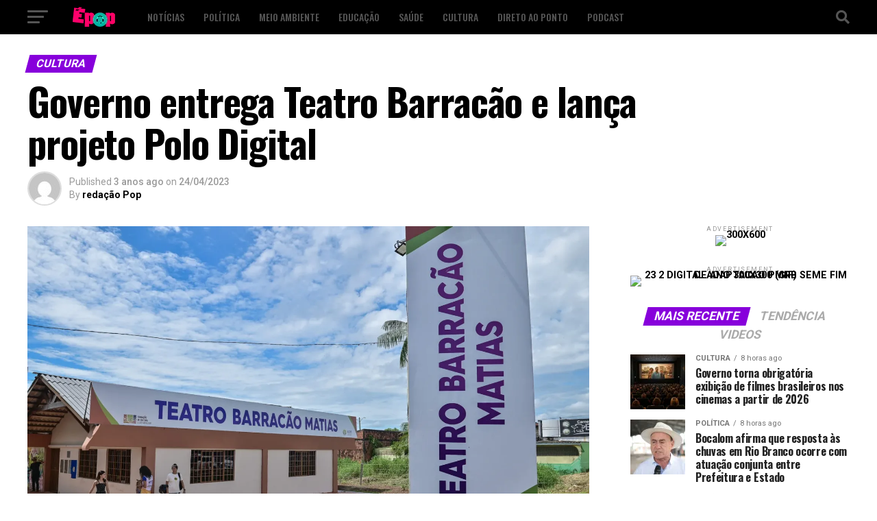

--- FILE ---
content_type: text/html; charset=UTF-8
request_url: https://epope.com.br/governo-entrega-teatro-barracao-e-lanca-projeto-polo-digital/
body_size: 118611
content:
<!DOCTYPE html>
<html dir="ltr" lang="pt-BR" prefix="og: https://ogp.me/ns#">
<head>
<meta charset="UTF-8" >
<meta name="viewport" id="viewport" content="width=device-width, initial-scale=1.0, maximum-scale=1.0, minimum-scale=1.0, user-scalable=no" />
<link rel="pingback" href="https://epope.com.br/xmlrpc.php" />
<meta property="og:type" content="article" />
					<meta property="og:image" content="https://i0.wp.com/epope.com.br/wp-content/uploads/2023/04/GUR_6487-scaled-1.jpg?resize=1000%2C600&#038;ssl=1" />
		<meta name="twitter:image" content="https://i0.wp.com/epope.com.br/wp-content/uploads/2023/04/GUR_6487-scaled-1.jpg?resize=1000%2C600&#038;ssl=1" />
	<meta property="og:url" content="https://epope.com.br/governo-entrega-teatro-barracao-e-lanca-projeto-polo-digital/" />
<meta property="og:title" content="Governo entrega Teatro Barracão e lança projeto Polo Digital" />
<meta property="og:description" content="Governo do Estado do Acre entregou nesta segunda-feira, 24, a revitalização do espaço multicultural Teatro Barracão Matias, em Rio Branco. O espaço histórico leva o nome de José Marques de Sousa, o Matias,  foi um seringueiro, líder social, ator, poeta, diretor, teatrólogo e ativista cultural acreano. Matias utilizou o teatro para denunciar e reivindicar melhores [&hellip;]" />
<meta name="twitter:card" content="summary_large_image">
<meta name="twitter:url" content="https://epope.com.br/governo-entrega-teatro-barracao-e-lanca-projeto-polo-digital/">
<meta name="twitter:title" content="Governo entrega Teatro Barracão e lança projeto Polo Digital">
<meta name="twitter:description" content="Governo do Estado do Acre entregou nesta segunda-feira, 24, a revitalização do espaço multicultural Teatro Barracão Matias, em Rio Branco. O espaço histórico leva o nome de José Marques de Sousa, o Matias,  foi um seringueiro, líder social, ator, poeta, diretor, teatrólogo e ativista cultural acreano. Matias utilizou o teatro para denunciar e reivindicar melhores [&hellip;]">
<title>Governo entrega Teatro Barracão e lança projeto Polo Digital - É Pop</title>

		<!-- All in One SEO 4.9.2 - aioseo.com -->
	<meta name="description" content="Governo do Estado do Acre entregou nesta segunda-feira, 24, a revitalização do espaço multicultural Teatro Barracão Matias, em Rio Branco. O espaço histórico leva o nome de José Marques de Sousa, o Matias, foi um seringueiro, líder social, ator, poeta, diretor, teatrólogo e ativista cultural acreano. Matias utilizou o teatro para denunciar e reivindicar melhores" />
	<meta name="robots" content="max-image-preview:large" />
	<meta name="author" content="redação Pop"/>
	<link rel="canonical" href="https://epope.com.br/governo-entrega-teatro-barracao-e-lanca-projeto-polo-digital/" />
	<meta name="generator" content="All in One SEO (AIOSEO) 4.9.2" />
		<meta property="og:locale" content="pt_BR" />
		<meta property="og:site_name" content="É Pop - Comunicação, Cultura, Educação e Entretenimento" />
		<meta property="og:type" content="article" />
		<meta property="og:title" content="Governo entrega Teatro Barracão e lança projeto Polo Digital - É Pop" />
		<meta property="og:description" content="Governo do Estado do Acre entregou nesta segunda-feira, 24, a revitalização do espaço multicultural Teatro Barracão Matias, em Rio Branco. O espaço histórico leva o nome de José Marques de Sousa, o Matias, foi um seringueiro, líder social, ator, poeta, diretor, teatrólogo e ativista cultural acreano. Matias utilizou o teatro para denunciar e reivindicar melhores" />
		<meta property="og:url" content="https://epope.com.br/governo-entrega-teatro-barracao-e-lanca-projeto-polo-digital/" />
		<meta property="og:image" content="https://epope.com.br/wp-content/uploads/2023/04/GUR_6487-scaled-1.jpg" />
		<meta property="og:image:secure_url" content="https://epope.com.br/wp-content/uploads/2023/04/GUR_6487-scaled-1.jpg" />
		<meta property="og:image:width" content="2048" />
		<meta property="og:image:height" content="1364" />
		<meta property="article:tag" content="cultura" />
		<meta property="article:published_time" content="2023-04-25T02:00:19+00:00" />
		<meta property="article:modified_time" content="2023-04-25T02:04:54+00:00" />
		<meta property="article:publisher" content="https://www.facebook.com/epopradio" />
		<meta name="twitter:card" content="summary" />
		<meta name="twitter:title" content="Governo entrega Teatro Barracão e lança projeto Polo Digital - É Pop" />
		<meta name="twitter:description" content="Governo do Estado do Acre entregou nesta segunda-feira, 24, a revitalização do espaço multicultural Teatro Barracão Matias, em Rio Branco. O espaço histórico leva o nome de José Marques de Sousa, o Matias, foi um seringueiro, líder social, ator, poeta, diretor, teatrólogo e ativista cultural acreano. Matias utilizou o teatro para denunciar e reivindicar melhores" />
		<meta name="twitter:image" content="https://epope.com.br/wp-content/uploads/2023/04/GUR_6487-scaled-1.jpg" />
		<script data-jetpack-boost="ignore" type="application/ld+json" class="aioseo-schema">
			{"@context":"https:\/\/schema.org","@graph":[{"@type":"BlogPosting","@id":"https:\/\/epope.com.br\/governo-entrega-teatro-barracao-e-lanca-projeto-polo-digital\/#blogposting","name":"Governo entrega Teatro Barrac\u00e3o e lan\u00e7a projeto Polo Digital - \u00c9 Pop","headline":"Governo entrega Teatro Barrac\u00e3o e lan\u00e7a projeto Polo Digital","author":{"@id":"https:\/\/epope.com.br\/author\/admin\/#author"},"publisher":{"@id":"https:\/\/epope.com.br\/#organization"},"image":{"@type":"ImageObject","url":"https:\/\/i0.wp.com\/epope.com.br\/wp-content\/uploads\/2023\/04\/GUR_6487-scaled-1.jpg?fit=2048%2C1364&ssl=1","width":2048,"height":1364},"datePublished":"2023-04-24T21:00:19-05:00","dateModified":"2023-04-24T21:04:54-05:00","inLanguage":"pt-BR","mainEntityOfPage":{"@id":"https:\/\/epope.com.br\/governo-entrega-teatro-barracao-e-lanca-projeto-polo-digital\/#webpage"},"isPartOf":{"@id":"https:\/\/epope.com.br\/governo-entrega-teatro-barracao-e-lanca-projeto-polo-digital\/#webpage"},"articleSection":"Cultura, Cultura"},{"@type":"BreadcrumbList","@id":"https:\/\/epope.com.br\/governo-entrega-teatro-barracao-e-lanca-projeto-polo-digital\/#breadcrumblist","itemListElement":[{"@type":"ListItem","@id":"https:\/\/epope.com.br#listItem","position":1,"name":"Home","item":"https:\/\/epope.com.br","nextItem":{"@type":"ListItem","@id":"https:\/\/epope.com.br\/category\/cultura\/#listItem","name":"Cultura"}},{"@type":"ListItem","@id":"https:\/\/epope.com.br\/category\/cultura\/#listItem","position":2,"name":"Cultura","item":"https:\/\/epope.com.br\/category\/cultura\/","nextItem":{"@type":"ListItem","@id":"https:\/\/epope.com.br\/governo-entrega-teatro-barracao-e-lanca-projeto-polo-digital\/#listItem","name":"Governo entrega Teatro Barrac\u00e3o e lan\u00e7a projeto Polo Digital"},"previousItem":{"@type":"ListItem","@id":"https:\/\/epope.com.br#listItem","name":"Home"}},{"@type":"ListItem","@id":"https:\/\/epope.com.br\/governo-entrega-teatro-barracao-e-lanca-projeto-polo-digital\/#listItem","position":3,"name":"Governo entrega Teatro Barrac\u00e3o e lan\u00e7a projeto Polo Digital","previousItem":{"@type":"ListItem","@id":"https:\/\/epope.com.br\/category\/cultura\/#listItem","name":"Cultura"}}]},{"@type":"Organization","@id":"https:\/\/epope.com.br\/#organization","name":"\u00c9 pop","description":"Comunica\u00e7\u00e3o, Cultura, Educa\u00e7\u00e3o e Entretenimento","url":"https:\/\/epope.com.br\/","logo":{"@type":"ImageObject","url":"https:\/\/i0.wp.com\/epope.com.br\/wp-content\/uploads\/2021\/12\/cropped-unnamed.jpg?fit=512%2C512&ssl=1","@id":"https:\/\/epope.com.br\/governo-entrega-teatro-barracao-e-lanca-projeto-polo-digital\/#organizationLogo","width":512,"height":512},"image":{"@id":"https:\/\/epope.com.br\/governo-entrega-teatro-barracao-e-lanca-projeto-polo-digital\/#organizationLogo"},"sameAs":["https:\/\/www.facebook.com\/epopradio","https:\/\/www.instagram.com\/epopradioweb\/","https:\/\/youtube.com\/c\/PopTVapp"]},{"@type":"Person","@id":"https:\/\/epope.com.br\/author\/admin\/#author","url":"https:\/\/epope.com.br\/author\/admin\/","name":"reda\u00e7\u00e3o Pop","image":{"@type":"ImageObject","@id":"https:\/\/epope.com.br\/governo-entrega-teatro-barracao-e-lanca-projeto-polo-digital\/#authorImage","url":"https:\/\/secure.gravatar.com\/avatar\/546a6a1b7838ad8e59cf8adee9f97b85dff9c46cf8fa36fe64ef0d561b77aef4?s=96&d=mm&r=g","width":96,"height":96,"caption":"reda\u00e7\u00e3o Pop"}},{"@type":"WebPage","@id":"https:\/\/epope.com.br\/governo-entrega-teatro-barracao-e-lanca-projeto-polo-digital\/#webpage","url":"https:\/\/epope.com.br\/governo-entrega-teatro-barracao-e-lanca-projeto-polo-digital\/","name":"Governo entrega Teatro Barrac\u00e3o e lan\u00e7a projeto Polo Digital - \u00c9 Pop","description":"Governo do Estado do Acre entregou nesta segunda-feira, 24, a revitaliza\u00e7\u00e3o do espa\u00e7o multicultural Teatro Barrac\u00e3o Matias, em Rio Branco. O espa\u00e7o hist\u00f3rico leva o nome de Jos\u00e9 Marques de Sousa, o Matias, foi um seringueiro, l\u00edder social, ator, poeta, diretor, teatr\u00f3logo e ativista cultural acreano. Matias utilizou o teatro para denunciar e reivindicar melhores","inLanguage":"pt-BR","isPartOf":{"@id":"https:\/\/epope.com.br\/#website"},"breadcrumb":{"@id":"https:\/\/epope.com.br\/governo-entrega-teatro-barracao-e-lanca-projeto-polo-digital\/#breadcrumblist"},"author":{"@id":"https:\/\/epope.com.br\/author\/admin\/#author"},"creator":{"@id":"https:\/\/epope.com.br\/author\/admin\/#author"},"image":{"@type":"ImageObject","url":"https:\/\/i0.wp.com\/epope.com.br\/wp-content\/uploads\/2023\/04\/GUR_6487-scaled-1.jpg?fit=2048%2C1364&ssl=1","@id":"https:\/\/epope.com.br\/governo-entrega-teatro-barracao-e-lanca-projeto-polo-digital\/#mainImage","width":2048,"height":1364},"primaryImageOfPage":{"@id":"https:\/\/epope.com.br\/governo-entrega-teatro-barracao-e-lanca-projeto-polo-digital\/#mainImage"},"datePublished":"2023-04-24T21:00:19-05:00","dateModified":"2023-04-24T21:04:54-05:00"},{"@type":"WebSite","@id":"https:\/\/epope.com.br\/#website","url":"https:\/\/epope.com.br\/","name":"\u00c9 Pop","description":"Comunica\u00e7\u00e3o, Cultura, Educa\u00e7\u00e3o e Entretenimento","inLanguage":"pt-BR","publisher":{"@id":"https:\/\/epope.com.br\/#organization"}}]}
		</script>
		<!-- All in One SEO -->

<!-- Etiqueta do modo de consentimento do Google (gtag.js) dataLayer adicionada pelo Site Kit -->

<!-- Fim da etiqueta do modo de consentimento do Google (gtag.js) dataLayer adicionada pelo Site Kit -->
<link rel='dns-prefetch' href='//www.googletagmanager.com' />
<link rel='dns-prefetch' href='//stats.wp.com' />
<link rel='dns-prefetch' href='//ajax.googleapis.com' />
<link rel='dns-prefetch' href='//fonts.googleapis.com' />
<link rel='dns-prefetch' href='//pagead2.googlesyndication.com' />
<link rel='dns-prefetch' href='//fundingchoicesmessages.google.com' />
<link rel='preconnect' href='//i0.wp.com' />
<link rel='preconnect' href='//c0.wp.com' />
<link rel="alternate" type="application/rss+xml" title="Feed para É Pop &raquo;" href="https://epope.com.br/feed/" />
<link rel="alternate" type="application/rss+xml" title="Feed de comentários para É Pop &raquo;" href="https://epope.com.br/comments/feed/" />
<link rel="alternate" title="oEmbed (JSON)" type="application/json+oembed" href="https://epope.com.br/wp-json/oembed/1.0/embed?url=https%3A%2F%2Fepope.com.br%2Fgoverno-entrega-teatro-barracao-e-lanca-projeto-polo-digital%2F" />
<link rel="alternate" title="oEmbed (XML)" type="text/xml+oembed" href="https://epope.com.br/wp-json/oembed/1.0/embed?url=https%3A%2F%2Fepope.com.br%2Fgoverno-entrega-teatro-barracao-e-lanca-projeto-polo-digital%2F&#038;format=xml" />
<link rel='stylesheet' id='all-css-85ecad752fb81d0ed9fa5c31a8d64459' href='https://epope.com.br/wp-content/boost-cache/static/cab64e5b46.min.css' type='text/css' media='all' />
<style id='global-styles-inline-css'>
:root{--wp--preset--aspect-ratio--square: 1;--wp--preset--aspect-ratio--4-3: 4/3;--wp--preset--aspect-ratio--3-4: 3/4;--wp--preset--aspect-ratio--3-2: 3/2;--wp--preset--aspect-ratio--2-3: 2/3;--wp--preset--aspect-ratio--16-9: 16/9;--wp--preset--aspect-ratio--9-16: 9/16;--wp--preset--color--black: #000000;--wp--preset--color--cyan-bluish-gray: #abb8c3;--wp--preset--color--white: #ffffff;--wp--preset--color--pale-pink: #f78da7;--wp--preset--color--vivid-red: #cf2e2e;--wp--preset--color--luminous-vivid-orange: #ff6900;--wp--preset--color--luminous-vivid-amber: #fcb900;--wp--preset--color--light-green-cyan: #7bdcb5;--wp--preset--color--vivid-green-cyan: #00d084;--wp--preset--color--pale-cyan-blue: #8ed1fc;--wp--preset--color--vivid-cyan-blue: #0693e3;--wp--preset--color--vivid-purple: #9b51e0;--wp--preset--color--: #444;--wp--preset--gradient--vivid-cyan-blue-to-vivid-purple: linear-gradient(135deg,rgb(6,147,227) 0%,rgb(155,81,224) 100%);--wp--preset--gradient--light-green-cyan-to-vivid-green-cyan: linear-gradient(135deg,rgb(122,220,180) 0%,rgb(0,208,130) 100%);--wp--preset--gradient--luminous-vivid-amber-to-luminous-vivid-orange: linear-gradient(135deg,rgb(252,185,0) 0%,rgb(255,105,0) 100%);--wp--preset--gradient--luminous-vivid-orange-to-vivid-red: linear-gradient(135deg,rgb(255,105,0) 0%,rgb(207,46,46) 100%);--wp--preset--gradient--very-light-gray-to-cyan-bluish-gray: linear-gradient(135deg,rgb(238,238,238) 0%,rgb(169,184,195) 100%);--wp--preset--gradient--cool-to-warm-spectrum: linear-gradient(135deg,rgb(74,234,220) 0%,rgb(151,120,209) 20%,rgb(207,42,186) 40%,rgb(238,44,130) 60%,rgb(251,105,98) 80%,rgb(254,248,76) 100%);--wp--preset--gradient--blush-light-purple: linear-gradient(135deg,rgb(255,206,236) 0%,rgb(152,150,240) 100%);--wp--preset--gradient--blush-bordeaux: linear-gradient(135deg,rgb(254,205,165) 0%,rgb(254,45,45) 50%,rgb(107,0,62) 100%);--wp--preset--gradient--luminous-dusk: linear-gradient(135deg,rgb(255,203,112) 0%,rgb(199,81,192) 50%,rgb(65,88,208) 100%);--wp--preset--gradient--pale-ocean: linear-gradient(135deg,rgb(255,245,203) 0%,rgb(182,227,212) 50%,rgb(51,167,181) 100%);--wp--preset--gradient--electric-grass: linear-gradient(135deg,rgb(202,248,128) 0%,rgb(113,206,126) 100%);--wp--preset--gradient--midnight: linear-gradient(135deg,rgb(2,3,129) 0%,rgb(40,116,252) 100%);--wp--preset--font-size--small: 13px;--wp--preset--font-size--medium: 20px;--wp--preset--font-size--large: 36px;--wp--preset--font-size--x-large: 42px;--wp--preset--spacing--20: 0.44rem;--wp--preset--spacing--30: 0.67rem;--wp--preset--spacing--40: 1rem;--wp--preset--spacing--50: 1.5rem;--wp--preset--spacing--60: 2.25rem;--wp--preset--spacing--70: 3.38rem;--wp--preset--spacing--80: 5.06rem;--wp--preset--shadow--natural: 6px 6px 9px rgba(0, 0, 0, 0.2);--wp--preset--shadow--deep: 12px 12px 50px rgba(0, 0, 0, 0.4);--wp--preset--shadow--sharp: 6px 6px 0px rgba(0, 0, 0, 0.2);--wp--preset--shadow--outlined: 6px 6px 0px -3px rgb(255, 255, 255), 6px 6px rgb(0, 0, 0);--wp--preset--shadow--crisp: 6px 6px 0px rgb(0, 0, 0);}:where(.is-layout-flex){gap: 0.5em;}:where(.is-layout-grid){gap: 0.5em;}body .is-layout-flex{display: flex;}.is-layout-flex{flex-wrap: wrap;align-items: center;}.is-layout-flex > :is(*, div){margin: 0;}body .is-layout-grid{display: grid;}.is-layout-grid > :is(*, div){margin: 0;}:where(.wp-block-columns.is-layout-flex){gap: 2em;}:where(.wp-block-columns.is-layout-grid){gap: 2em;}:where(.wp-block-post-template.is-layout-flex){gap: 1.25em;}:where(.wp-block-post-template.is-layout-grid){gap: 1.25em;}.has-black-color{color: var(--wp--preset--color--black) !important;}.has-cyan-bluish-gray-color{color: var(--wp--preset--color--cyan-bluish-gray) !important;}.has-white-color{color: var(--wp--preset--color--white) !important;}.has-pale-pink-color{color: var(--wp--preset--color--pale-pink) !important;}.has-vivid-red-color{color: var(--wp--preset--color--vivid-red) !important;}.has-luminous-vivid-orange-color{color: var(--wp--preset--color--luminous-vivid-orange) !important;}.has-luminous-vivid-amber-color{color: var(--wp--preset--color--luminous-vivid-amber) !important;}.has-light-green-cyan-color{color: var(--wp--preset--color--light-green-cyan) !important;}.has-vivid-green-cyan-color{color: var(--wp--preset--color--vivid-green-cyan) !important;}.has-pale-cyan-blue-color{color: var(--wp--preset--color--pale-cyan-blue) !important;}.has-vivid-cyan-blue-color{color: var(--wp--preset--color--vivid-cyan-blue) !important;}.has-vivid-purple-color{color: var(--wp--preset--color--vivid-purple) !important;}.has-black-background-color{background-color: var(--wp--preset--color--black) !important;}.has-cyan-bluish-gray-background-color{background-color: var(--wp--preset--color--cyan-bluish-gray) !important;}.has-white-background-color{background-color: var(--wp--preset--color--white) !important;}.has-pale-pink-background-color{background-color: var(--wp--preset--color--pale-pink) !important;}.has-vivid-red-background-color{background-color: var(--wp--preset--color--vivid-red) !important;}.has-luminous-vivid-orange-background-color{background-color: var(--wp--preset--color--luminous-vivid-orange) !important;}.has-luminous-vivid-amber-background-color{background-color: var(--wp--preset--color--luminous-vivid-amber) !important;}.has-light-green-cyan-background-color{background-color: var(--wp--preset--color--light-green-cyan) !important;}.has-vivid-green-cyan-background-color{background-color: var(--wp--preset--color--vivid-green-cyan) !important;}.has-pale-cyan-blue-background-color{background-color: var(--wp--preset--color--pale-cyan-blue) !important;}.has-vivid-cyan-blue-background-color{background-color: var(--wp--preset--color--vivid-cyan-blue) !important;}.has-vivid-purple-background-color{background-color: var(--wp--preset--color--vivid-purple) !important;}.has-black-border-color{border-color: var(--wp--preset--color--black) !important;}.has-cyan-bluish-gray-border-color{border-color: var(--wp--preset--color--cyan-bluish-gray) !important;}.has-white-border-color{border-color: var(--wp--preset--color--white) !important;}.has-pale-pink-border-color{border-color: var(--wp--preset--color--pale-pink) !important;}.has-vivid-red-border-color{border-color: var(--wp--preset--color--vivid-red) !important;}.has-luminous-vivid-orange-border-color{border-color: var(--wp--preset--color--luminous-vivid-orange) !important;}.has-luminous-vivid-amber-border-color{border-color: var(--wp--preset--color--luminous-vivid-amber) !important;}.has-light-green-cyan-border-color{border-color: var(--wp--preset--color--light-green-cyan) !important;}.has-vivid-green-cyan-border-color{border-color: var(--wp--preset--color--vivid-green-cyan) !important;}.has-pale-cyan-blue-border-color{border-color: var(--wp--preset--color--pale-cyan-blue) !important;}.has-vivid-cyan-blue-border-color{border-color: var(--wp--preset--color--vivid-cyan-blue) !important;}.has-vivid-purple-border-color{border-color: var(--wp--preset--color--vivid-purple) !important;}.has-vivid-cyan-blue-to-vivid-purple-gradient-background{background: var(--wp--preset--gradient--vivid-cyan-blue-to-vivid-purple) !important;}.has-light-green-cyan-to-vivid-green-cyan-gradient-background{background: var(--wp--preset--gradient--light-green-cyan-to-vivid-green-cyan) !important;}.has-luminous-vivid-amber-to-luminous-vivid-orange-gradient-background{background: var(--wp--preset--gradient--luminous-vivid-amber-to-luminous-vivid-orange) !important;}.has-luminous-vivid-orange-to-vivid-red-gradient-background{background: var(--wp--preset--gradient--luminous-vivid-orange-to-vivid-red) !important;}.has-very-light-gray-to-cyan-bluish-gray-gradient-background{background: var(--wp--preset--gradient--very-light-gray-to-cyan-bluish-gray) !important;}.has-cool-to-warm-spectrum-gradient-background{background: var(--wp--preset--gradient--cool-to-warm-spectrum) !important;}.has-blush-light-purple-gradient-background{background: var(--wp--preset--gradient--blush-light-purple) !important;}.has-blush-bordeaux-gradient-background{background: var(--wp--preset--gradient--blush-bordeaux) !important;}.has-luminous-dusk-gradient-background{background: var(--wp--preset--gradient--luminous-dusk) !important;}.has-pale-ocean-gradient-background{background: var(--wp--preset--gradient--pale-ocean) !important;}.has-electric-grass-gradient-background{background: var(--wp--preset--gradient--electric-grass) !important;}.has-midnight-gradient-background{background: var(--wp--preset--gradient--midnight) !important;}.has-small-font-size{font-size: var(--wp--preset--font-size--small) !important;}.has-medium-font-size{font-size: var(--wp--preset--font-size--medium) !important;}.has-large-font-size{font-size: var(--wp--preset--font-size--large) !important;}.has-x-large-font-size{font-size: var(--wp--preset--font-size--x-large) !important;}
/*# sourceURL=global-styles-inline-css */
</style>
<style id='core-block-supports-inline-css'>
.wp-block-gallery.wp-block-gallery-1{--wp--style--unstable-gallery-gap:var( --wp--style--gallery-gap-default, var( --gallery-block--gutter-size, var( --wp--style--block-gap, 0.5em ) ) );gap:var( --wp--style--gallery-gap-default, var( --gallery-block--gutter-size, var( --wp--style--block-gap, 0.5em ) ) );}.wp-block-gallery.wp-block-gallery-2{--wp--style--unstable-gallery-gap:var( --wp--style--gallery-gap-default, var( --gallery-block--gutter-size, var( --wp--style--block-gap, 0.5em ) ) );gap:var( --wp--style--gallery-gap-default, var( --gallery-block--gutter-size, var( --wp--style--block-gap, 0.5em ) ) );}.wp-block-gallery.wp-block-gallery-3{--wp--style--unstable-gallery-gap:var( --wp--style--gallery-gap-default, var( --gallery-block--gutter-size, var( --wp--style--block-gap, 0.5em ) ) );gap:var( --wp--style--gallery-gap-default, var( --gallery-block--gutter-size, var( --wp--style--block-gap, 0.5em ) ) );}.wp-block-gallery.wp-block-gallery-4{--wp--style--unstable-gallery-gap:var( --wp--style--gallery-gap-default, var( --gallery-block--gutter-size, var( --wp--style--block-gap, 0.5em ) ) );gap:var( --wp--style--gallery-gap-default, var( --gallery-block--gutter-size, var( --wp--style--block-gap, 0.5em ) ) );}
/*# sourceURL=core-block-supports-inline-css */
</style>

<style id='theiaPostSlider-inline-css'>


				.theiaPostSlider_nav.fontTheme ._title,
				.theiaPostSlider_nav.fontTheme ._text {
					line-height: 48px;
				}
	
				.theiaPostSlider_nav.fontTheme ._button,
				.theiaPostSlider_nav.fontTheme ._button svg {
					color: #f08100;
					fill: #f08100;
				}
	
				.theiaPostSlider_nav.fontTheme ._button ._2 span {
					font-size: 48px;
					line-height: 48px;
				}
	
				.theiaPostSlider_nav.fontTheme ._button ._2 svg {
					width: 48px;
				}
	
				.theiaPostSlider_nav.fontTheme ._button:hover,
				.theiaPostSlider_nav.fontTheme ._button:focus,
				.theiaPostSlider_nav.fontTheme ._button:hover svg,
				.theiaPostSlider_nav.fontTheme ._button:focus svg {
					color: #ffa338;
					fill: #ffa338;
				}
	
				.theiaPostSlider_nav.fontTheme ._disabled,				 
                .theiaPostSlider_nav.fontTheme ._disabled svg {
					color: #777777 !important;
					fill: #777777 !important;
				}
			
/*# sourceURL=theiaPostSlider-inline-css */
</style>
<style id='mvp-custom-style-inline-css'>


#mvp-wallpaper {
	background: url() no-repeat 50% 0;
	}

#mvp-foot-copy a {
	color: #0be6af;
	}

#mvp-content-main p a,
#mvp-content-main ul a,
#mvp-content-main ol a,
.mvp-post-add-main p a,
.mvp-post-add-main ul a,
.mvp-post-add-main ol a {
	box-shadow: inset 0 -4px 0 #0be6af;
	}

#mvp-content-main p a:hover,
#mvp-content-main ul a:hover,
#mvp-content-main ol a:hover,
.mvp-post-add-main p a:hover,
.mvp-post-add-main ul a:hover,
.mvp-post-add-main ol a:hover {
	background: #0be6af;
	}

a,
a:visited,
.post-info-name a,
.woocommerce .woocommerce-breadcrumb a {
	color: #8700db;
	}

#mvp-side-wrap a:hover {
	color: #8700db;
	}

.mvp-fly-top:hover,
.mvp-vid-box-wrap,
ul.mvp-soc-mob-list li.mvp-soc-mob-com {
	background: #0be6af;
	}

nav.mvp-fly-nav-menu ul li.menu-item-has-children:after,
.mvp-feat1-left-wrap span.mvp-cd-cat,
.mvp-widget-feat1-top-story span.mvp-cd-cat,
.mvp-widget-feat2-left-cont span.mvp-cd-cat,
.mvp-widget-dark-feat span.mvp-cd-cat,
.mvp-widget-dark-sub span.mvp-cd-cat,
.mvp-vid-wide-text span.mvp-cd-cat,
.mvp-feat2-top-text span.mvp-cd-cat,
.mvp-feat3-main-story span.mvp-cd-cat,
.mvp-feat3-sub-text span.mvp-cd-cat,
.mvp-feat4-main-text span.mvp-cd-cat,
.woocommerce-message:before,
.woocommerce-info:before,
.woocommerce-message:before {
	color: #0be6af;
	}

#searchform input,
.mvp-authors-name {
	border-bottom: 1px solid #0be6af;
	}

.mvp-fly-top:hover {
	border-top: 1px solid #0be6af;
	border-left: 1px solid #0be6af;
	border-bottom: 1px solid #0be6af;
	}

.woocommerce .widget_price_filter .ui-slider .ui-slider-handle,
.woocommerce #respond input#submit.alt,
.woocommerce a.button.alt,
.woocommerce button.button.alt,
.woocommerce input.button.alt,
.woocommerce #respond input#submit.alt:hover,
.woocommerce a.button.alt:hover,
.woocommerce button.button.alt:hover,
.woocommerce input.button.alt:hover {
	background-color: #0be6af;
	}

.woocommerce-error,
.woocommerce-info,
.woocommerce-message {
	border-top-color: #0be6af;
	}

ul.mvp-feat1-list-buts li.active span.mvp-feat1-list-but,
span.mvp-widget-home-title,
span.mvp-post-cat,
span.mvp-feat1-pop-head {
	background: #8700db;
	}

.woocommerce span.onsale {
	background-color: #8700db;
	}

.mvp-widget-feat2-side-more-but,
.woocommerce .star-rating span:before,
span.mvp-prev-next-label,
.mvp-cat-date-wrap .sticky {
	color: #8700db !important;
	}

#mvp-main-nav-top,
#mvp-fly-wrap,
.mvp-soc-mob-right,
#mvp-main-nav-small-cont {
	background: #000000;
	}

#mvp-main-nav-small .mvp-fly-but-wrap span,
#mvp-main-nav-small .mvp-search-but-wrap span,
.mvp-nav-top-left .mvp-fly-but-wrap span,
#mvp-fly-wrap .mvp-fly-but-wrap span {
	background: #555555;
	}

.mvp-nav-top-right .mvp-nav-search-but,
span.mvp-fly-soc-head,
.mvp-soc-mob-right i,
#mvp-main-nav-small span.mvp-nav-search-but,
#mvp-main-nav-small .mvp-nav-menu ul li a  {
	color: #555555;
	}

#mvp-main-nav-small .mvp-nav-menu ul li.menu-item-has-children a:after {
	border-color: #555555 transparent transparent transparent;
	}

#mvp-nav-top-wrap span.mvp-nav-search-but:hover,
#mvp-main-nav-small span.mvp-nav-search-but:hover {
	color: #0be6af;
	}

#mvp-nav-top-wrap .mvp-fly-but-wrap:hover span,
#mvp-main-nav-small .mvp-fly-but-wrap:hover span,
span.mvp-woo-cart-num:hover {
	background: #0be6af;
	}

#mvp-main-nav-bot-cont {
	background: #ffffff;
	}

#mvp-nav-bot-wrap .mvp-fly-but-wrap span,
#mvp-nav-bot-wrap .mvp-search-but-wrap span {
	background: #000000;
	}

#mvp-nav-bot-wrap span.mvp-nav-search-but,
#mvp-nav-bot-wrap .mvp-nav-menu ul li a {
	color: #000000;
	}

#mvp-nav-bot-wrap .mvp-nav-menu ul li.menu-item-has-children a:after {
	border-color: #000000 transparent transparent transparent;
	}

.mvp-nav-menu ul li:hover a {
	border-bottom: 5px solid #0be6af;
	}

#mvp-nav-bot-wrap .mvp-fly-but-wrap:hover span {
	background: #0be6af;
	}

#mvp-nav-bot-wrap span.mvp-nav-search-but:hover {
	color: #0be6af;
	}

body,
.mvp-feat1-feat-text p,
.mvp-feat2-top-text p,
.mvp-feat3-main-text p,
.mvp-feat3-sub-text p,
#searchform input,
.mvp-author-info-text,
span.mvp-post-excerpt,
.mvp-nav-menu ul li ul.sub-menu li a,
nav.mvp-fly-nav-menu ul li a,
.mvp-ad-label,
span.mvp-feat-caption,
.mvp-post-tags a,
.mvp-post-tags a:visited,
span.mvp-author-box-name a,
#mvp-author-box-text p,
.mvp-post-gallery-text p,
ul.mvp-soc-mob-list li span,
#comments,
h3#reply-title,
h2.comments,
#mvp-foot-copy p,
span.mvp-fly-soc-head,
.mvp-post-tags-header,
span.mvp-prev-next-label,
span.mvp-post-add-link-but,
#mvp-comments-button a,
#mvp-comments-button span.mvp-comment-but-text,
.woocommerce ul.product_list_widget span.product-title,
.woocommerce ul.product_list_widget li a,
.woocommerce #reviews #comments ol.commentlist li .comment-text p.meta,
.woocommerce div.product p.price,
.woocommerce div.product p.price ins,
.woocommerce div.product p.price del,
.woocommerce ul.products li.product .price del,
.woocommerce ul.products li.product .price ins,
.woocommerce ul.products li.product .price,
.woocommerce #respond input#submit,
.woocommerce a.button,
.woocommerce button.button,
.woocommerce input.button,
.woocommerce .widget_price_filter .price_slider_amount .button,
.woocommerce span.onsale,
.woocommerce-review-link,
#woo-content p.woocommerce-result-count,
.woocommerce div.product .woocommerce-tabs ul.tabs li a,
a.mvp-inf-more-but,
span.mvp-cont-read-but,
span.mvp-cd-cat,
span.mvp-cd-date,
.mvp-feat4-main-text p,
span.mvp-woo-cart-num,
span.mvp-widget-home-title2,
.wp-caption,
#mvp-content-main p.wp-caption-text,
.gallery-caption,
.mvp-post-add-main p.wp-caption-text,
#bbpress-forums,
#bbpress-forums p,
.protected-post-form input,
#mvp-feat6-text p {
	font-family: 'Roboto', sans-serif;
	}

.mvp-blog-story-text p,
span.mvp-author-page-desc,
#mvp-404 p,
.mvp-widget-feat1-bot-text p,
.mvp-widget-feat2-left-text p,
.mvp-flex-story-text p,
.mvp-search-text p,
#mvp-content-main p,
.mvp-post-add-main p,
#mvp-content-main ul li,
#mvp-content-main ol li,
.rwp-summary,
.rwp-u-review__comment,
.mvp-feat5-mid-main-text p,
.mvp-feat5-small-main-text p,
#mvp-content-main .wp-block-button__link,
.wp-block-audio figcaption,
.wp-block-video figcaption,
.wp-block-embed figcaption,
.wp-block-verse pre,
pre.wp-block-verse {
	font-family: 'PT Serif', sans-serif;
	}

.mvp-nav-menu ul li a,
#mvp-foot-menu ul li a {
	font-family: 'Oswald', sans-serif;
	}


.mvp-feat1-sub-text h2,
.mvp-feat1-pop-text h2,
.mvp-feat1-list-text h2,
.mvp-widget-feat1-top-text h2,
.mvp-widget-feat1-bot-text h2,
.mvp-widget-dark-feat-text h2,
.mvp-widget-dark-sub-text h2,
.mvp-widget-feat2-left-text h2,
.mvp-widget-feat2-right-text h2,
.mvp-blog-story-text h2,
.mvp-flex-story-text h2,
.mvp-vid-wide-more-text p,
.mvp-prev-next-text p,
.mvp-related-text,
.mvp-post-more-text p,
h2.mvp-authors-latest a,
.mvp-feat2-bot-text h2,
.mvp-feat3-sub-text h2,
.mvp-feat3-main-text h2,
.mvp-feat4-main-text h2,
.mvp-feat5-text h2,
.mvp-feat5-mid-main-text h2,
.mvp-feat5-small-main-text h2,
.mvp-feat5-mid-sub-text h2,
#mvp-feat6-text h2,
.alp-related-posts-wrapper .alp-related-post .post-title {
	font-family: 'Oswald', sans-serif;
	}

.mvp-feat2-top-text h2,
.mvp-feat1-feat-text h2,
h1.mvp-post-title,
h1.mvp-post-title-wide,
.mvp-drop-nav-title h4,
#mvp-content-main blockquote p,
.mvp-post-add-main blockquote p,
#mvp-content-main p.has-large-font-size,
#mvp-404 h1,
#woo-content h1.page-title,
.woocommerce div.product .product_title,
.woocommerce ul.products li.product h3,
.alp-related-posts .current .post-title {
	font-family: 'Oswald', sans-serif;
	}

span.mvp-feat1-pop-head,
.mvp-feat1-pop-text:before,
span.mvp-feat1-list-but,
span.mvp-widget-home-title,
.mvp-widget-feat2-side-more,
span.mvp-post-cat,
span.mvp-page-head,
h1.mvp-author-top-head,
.mvp-authors-name,
#mvp-content-main h1,
#mvp-content-main h2,
#mvp-content-main h3,
#mvp-content-main h4,
#mvp-content-main h5,
#mvp-content-main h6,
.woocommerce .related h2,
.woocommerce div.product .woocommerce-tabs .panel h2,
.woocommerce div.product .product_title,
.mvp-feat5-side-list .mvp-feat1-list-img:after {
	font-family: 'Roboto', sans-serif;
	}

	

	#mvp-main-body-wrap {
		padding-top: 20px;
		}
	#mvp-feat2-wrap,
	#mvp-feat4-wrap,
	#mvp-post-feat-img-wide,
	#mvp-vid-wide-wrap {
		margin-top: -20px;
		}
	@media screen and (max-width: 479px) {
		#mvp-main-body-wrap {
			padding-top: 15px;
			}
		#mvp-feat2-wrap,
		#mvp-feat4-wrap,
		#mvp-post-feat-img-wide,
		#mvp-vid-wide-wrap {
			margin-top: -15px;
			}
		}
		

	.mvp-nav-links {
		display: none;
		}
		

	@media screen and (max-width: 479px) {
		.single #mvp-content-body-top {
			max-height: 400px;
			}
		.single .mvp-cont-read-but-wrap {
			display: inline;
			}
		}
		

	.alp-advert {
		display: none;
	}
	.alp-related-posts-wrapper .alp-related-posts .current {
		margin: 0 0 10px;
	}
		
/*# sourceURL=mvp-custom-style-inline-css */
</style>
<style id='wp-img-auto-sizes-contain-inline-css'>
img:is([sizes=auto i],[sizes^="auto," i]){contain-intrinsic-size:3000px 1500px}
/*# sourceURL=wp-img-auto-sizes-contain-inline-css */
</style>
<style id='wp-block-paragraph-inline-css'>
.is-small-text{font-size:.875em}.is-regular-text{font-size:1em}.is-large-text{font-size:2.25em}.is-larger-text{font-size:3em}.has-drop-cap:not(:focus):first-letter{float:left;font-size:8.4em;font-style:normal;font-weight:100;line-height:.68;margin:.05em .1em 0 0;text-transform:uppercase}body.rtl .has-drop-cap:not(:focus):first-letter{float:none;margin-left:.1em}p.has-drop-cap.has-background{overflow:hidden}:root :where(p.has-background){padding:1.25em 2.375em}:where(p.has-text-color:not(.has-link-color)) a{color:inherit}p.has-text-align-left[style*="writing-mode:vertical-lr"],p.has-text-align-right[style*="writing-mode:vertical-rl"]{rotate:180deg}
/*# sourceURL=https://epope.com.br/wp-includes/blocks/paragraph/style.min.css */
</style>
<style id='wp-emoji-styles-inline-css'>

	img.wp-smiley, img.emoji {
		display: inline !important;
		border: none !important;
		box-shadow: none !important;
		height: 1em !important;
		width: 1em !important;
		margin: 0 0.07em !important;
		vertical-align: -0.1em !important;
		background: none !important;
		padding: 0 !important;
	}
/*# sourceURL=wp-emoji-styles-inline-css */
</style>
<style id='classic-theme-styles-inline-css'>
/*! This file is auto-generated */
.wp-block-button__link{color:#fff;background-color:#32373c;border-radius:9999px;box-shadow:none;text-decoration:none;padding:calc(.667em + 2px) calc(1.333em + 2px);font-size:1.125em}.wp-block-file__button{background:#32373c;color:#fff;text-decoration:none}
/*# sourceURL=/wp-includes/css/classic-themes.min.css */
</style>
<link rel='stylesheet' id='ql-jquery-ui-css' href='//ajax.googleapis.com/ajax/libs/jqueryui/1.12.1/themes/smoothness/jquery-ui.css?ver=6.9' media='all' />
<link rel='stylesheet' id='dashicons-css' href='https://epope.com.br/wp-includes/css/dashicons.min.css?ver=6.9' media='all' />
<link crossorigin="anonymous" rel='stylesheet' id='mvp-fonts-css' href='//fonts.googleapis.com/css?family=Roboto%3A300%2C400%2C700%2C900%7COswald%3A400%2C700%7CAdvent+Pro%3A700%7COpen+Sans%3A700%7CAnton%3A400Oswald%3A100%2C200%2C300%2C400%2C500%2C600%2C700%2C800%2C900%7COswald%3A100%2C200%2C300%2C400%2C500%2C600%2C700%2C800%2C900%7CRoboto%3A100%2C200%2C300%2C400%2C500%2C600%2C700%2C800%2C900%7CRoboto%3A100%2C200%2C300%2C400%2C500%2C600%2C700%2C800%2C900%7CPT+Serif%3A100%2C200%2C300%2C400%2C500%2C600%2C700%2C800%2C900%7COswald%3A100%2C200%2C300%2C400%2C500%2C600%2C700%2C800%2C900%26subset%3Dlatin%2Clatin-ext%2Ccyrillic%2Ccyrillic-ext%2Cgreek-ext%2Cgreek%2Cvietnamese' media='all' />





<!-- Snippet da etiqueta do Google (gtag.js) adicionado pelo Site Kit -->
<!-- Snippet do Google Análises adicionado pelo Site Kit -->


<link rel="https://api.w.org/" href="https://epope.com.br/wp-json/" /><link rel="alternate" title="JSON" type="application/json" href="https://epope.com.br/wp-json/wp/v2/posts/3126" /><link rel="EditURI" type="application/rsd+xml" title="RSD" href="https://epope.com.br/xmlrpc.php?rsd" />
<meta name="generator" content="WordPress 6.9" />
<link rel='shortlink' href='https://wp.me/pdMHxE-Oq' />
<meta name="generator" content="Site Kit by Google 1.168.0" />	<style>img#wpstats{display:none}</style>
		
<!-- Meta-etiquetas do Google AdSense adicionado pelo Site Kit -->
<meta name="google-adsense-platform-account" content="ca-host-pub-2644536267352236">
<meta name="google-adsense-platform-domain" content="sitekit.withgoogle.com">
<!-- Fim das meta-etiquetas do Google AdSense adicionado pelo Site Kit -->
<link rel="amphtml" href="https://epope.com.br/governo-entrega-teatro-barracao-e-lanca-projeto-polo-digital/?amp=1">
<!-- Código do Google Adsense adicionado pelo Site Kit -->


<!-- Fim do código do Google AdSense adicionado pelo Site Kit -->

<!-- Snippet de Recuperação de Bloqueio de Anúncios do Google AdSense adicionado pelo Site Kit -->

<!-- Snippet final de Recuperação de Bloqueio de Anúncios do Google AdSense adicionado pelo Site Kit -->

<!-- Snippet de Proteção contra Erros de Recuperação de Anúncios do Google AdSense adicionado pelo Site Kit -->

<!-- Snippet final de Proteção contra o Erro de Recuperação do Bloqueio de Anúncios do Google AdSense adicionado pelo Site Kite -->
<link rel="icon" href="https://i0.wp.com/epope.com.br/wp-content/uploads/2021/12/cropped-unnamed.jpg?fit=32%2C32&#038;ssl=1" sizes="32x32" />
<link rel="icon" href="https://i0.wp.com/epope.com.br/wp-content/uploads/2021/12/cropped-unnamed.jpg?fit=192%2C192&#038;ssl=1" sizes="192x192" />
<link rel="apple-touch-icon" href="https://i0.wp.com/epope.com.br/wp-content/uploads/2021/12/cropped-unnamed.jpg?fit=180%2C180&#038;ssl=1" />
<meta name="msapplication-TileImage" content="https://i0.wp.com/epope.com.br/wp-content/uploads/2021/12/cropped-unnamed.jpg?fit=270%2C270&#038;ssl=1" />
</head>
<body class="wp-singular post-template-default single single-post postid-3126 single-format-standard wp-embed-responsive wp-theme-zox-news theiaPostSlider_body">
	<div id="mvp-fly-wrap">
	<div id="mvp-fly-menu-top" class="left relative">
		<div class="mvp-fly-top-out left relative">
			<div class="mvp-fly-top-in">
				<div id="mvp-fly-logo" class="left relative">
											<a href="https://epope.com.br/"><img src="https://epope.com.br/wp-content/uploads/2021/12/logo-Pop-NAV.png" alt="É Pop" data-rjs="2" /></a>
									</div><!--mvp-fly-logo-->
			</div><!--mvp-fly-top-in-->
			<div class="mvp-fly-but-wrap mvp-fly-but-menu mvp-fly-but-click">
				<span></span>
				<span></span>
				<span></span>
				<span></span>
			</div><!--mvp-fly-but-wrap-->
		</div><!--mvp-fly-top-out-->
	</div><!--mvp-fly-menu-top-->
	<div id="mvp-fly-menu-wrap">
		<nav class="mvp-fly-nav-menu left relative">
			<div class="menu-menu-container"><ul id="menu-menu" class="menu"><li id="menu-item-1642" class="menu-item menu-item-type-taxonomy menu-item-object-category menu-item-1642"><a href="https://epope.com.br/category/noticias/">Notícias</a></li>
<li id="menu-item-431" class="menu-item menu-item-type-taxonomy menu-item-object-category menu-item-431"><a href="https://epope.com.br/category/politica/">Política</a></li>
<li id="menu-item-640" class="menu-item menu-item-type-taxonomy menu-item-object-category menu-item-640"><a href="https://epope.com.br/category/meio-ambiente/">MEIO AMBIENTE</a></li>
<li id="menu-item-1627" class="menu-item menu-item-type-taxonomy menu-item-object-category menu-item-1627"><a href="https://epope.com.br/category/educacao/">Educação</a></li>
<li id="menu-item-1680" class="menu-item menu-item-type-taxonomy menu-item-object-category menu-item-1680"><a href="https://epope.com.br/category/saude/">Saúde</a></li>
<li id="menu-item-186" class="menu-item menu-item-type-taxonomy menu-item-object-category current-post-ancestor current-menu-parent current-post-parent menu-item-186"><a href="https://epope.com.br/category/cultura/">Cultura</a></li>
<li id="menu-item-15409" class="menu-item menu-item-type-taxonomy menu-item-object-category menu-item-15409"><a href="https://epope.com.br/category/direto-ao-ponto/">Direto ao ponto</a></li>
<li id="menu-item-1084" class="menu-item menu-item-type-taxonomy menu-item-object-category menu-item-1084"><a href="https://epope.com.br/category/podcast/">Podcast</a></li>
<li id="menu-item-916" class="menu-item menu-item-type-taxonomy menu-item-object-category menu-item-916"><a href="https://epope.com.br/category/agenda-cultural/">Agenda Cultural</a></li>
<li id="menu-item-184" class="menu-item menu-item-type-custom menu-item-object-custom menu-item-184"><a href="https://www.amazon.com.br/Computadores-Informatica/b?ie=UTF8&#038;node=16339926011">Loja É Pop</a></li>
<li id="menu-item-10976" class="menu-item menu-item-type-taxonomy menu-item-object-category menu-item-10976"><a href="https://epope.com.br/category/carnaval-2024/">Carnaval 2024</a></li>
</ul></div>		</nav>
	</div><!--mvp-fly-menu-wrap-->
	<div id="mvp-fly-soc-wrap">
		<span class="mvp-fly-soc-head">Connect with us</span>
		<ul class="mvp-fly-soc-list left relative">
							<li><a href="https://www.facebook.com/epopradio" target="_blank" class="fab fa-facebook-f"></a></li>
										<li><a href="https://twitter.com/EpopRadioweb?t=iVIS_qos614IzMLiWALoTw&#038;s=08" target="_blank" class="fab fa-twitter"></a></li>
													<li><a href="https://www.facebook.com/epopradio" target="_blank" class="fab fa-instagram"></a></li>
													<li><a href="https://youtube.com/c/%C3%89PopTVapp" target="_blank" class="fab fa-youtube"></a></li>
											</ul>
	</div><!--mvp-fly-soc-wrap-->
</div><!--mvp-fly-wrap-->	<div id="mvp-site" class="left relative">
		<div id="mvp-search-wrap">
			<div id="mvp-search-box">
				<form method="get" id="searchform" action="https://epope.com.br/">
	<input type="text" name="s" id="s" value="Search" onfocus='if (this.value == "Search") { this.value = ""; }' onblur='if (this.value == "") { this.value = "Search"; }' />
	<input type="hidden" id="searchsubmit" value="Search" />
</form>			</div><!--mvp-search-box-->
			<div class="mvp-search-but-wrap mvp-search-click">
				<span></span>
				<span></span>
			</div><!--mvp-search-but-wrap-->
		</div><!--mvp-search-wrap-->
				<div id="mvp-site-wall" class="left relative">
						<div id="mvp-site-main" class="left relative">
			<header id="mvp-main-head-wrap" class="left relative">
									<nav id="mvp-main-nav-wrap" class="left relative">
						<div id="mvp-main-nav-small" class="left relative">
							<div id="mvp-main-nav-small-cont" class="left">
								<div class="mvp-main-box">
									<div id="mvp-nav-small-wrap">
										<div class="mvp-nav-small-right-out left">
											<div class="mvp-nav-small-right-in">
												<div class="mvp-nav-small-cont left">
													<div class="mvp-nav-small-left-out right">
														<div id="mvp-nav-small-left" class="left relative">
															<div class="mvp-fly-but-wrap mvp-fly-but-click left relative">
																<span></span>
																<span></span>
																<span></span>
																<span></span>
															</div><!--mvp-fly-but-wrap-->
														</div><!--mvp-nav-small-left-->
														<div class="mvp-nav-small-left-in">
															<div class="mvp-nav-small-mid left">
																<div class="mvp-nav-small-logo left relative">
																																			<a href="https://epope.com.br/"><img src="https://epope.com.br/wp-content/uploads/2021/12/logo-Pop-NAV.png" alt="É Pop" data-rjs="2" /></a>
																																																				<h2 class="mvp-logo-title">É Pop</h2>
																																	</div><!--mvp-nav-small-logo-->
																<div class="mvp-nav-small-mid-right left">
																																			<div class="mvp-drop-nav-title left">
																			<h4>Governo entrega Teatro Barracão e lança projeto Polo Digital</h4>
																		</div><!--mvp-drop-nav-title-->
																																		<div class="mvp-nav-menu left">
																		<div class="menu-menu-container"><ul id="menu-menu-1" class="menu"><li class="menu-item menu-item-type-taxonomy menu-item-object-category menu-item-1642 mvp-mega-dropdown"><a href="https://epope.com.br/category/noticias/">Notícias</a><div class="mvp-mega-dropdown"><div class="mvp-main-box"><ul class="mvp-mega-list"><li><a href="https://epope.com.br/prazo-para-saque-do-pis-pasep-termina-na-segunda-feira-e-mais-de-141-mil-trabalhadores-ainda-nao-retiraram-o-beneficio/"><div class="mvp-mega-img"><img width="400" height="240" src="https://i0.wp.com/epope.com.br/wp-content/uploads/2025/12/Whisk_a829cb4ea61a339a00c4ab9fabc5bcbcdr.jpeg?resize=400%2C240&amp;ssl=1" class="attachment-mvp-mid-thumb size-mvp-mid-thumb wp-post-image" alt="" decoding="async" loading="lazy" srcset="https://i0.wp.com/epope.com.br/wp-content/uploads/2025/12/Whisk_a829cb4ea61a339a00c4ab9fabc5bcbcdr.jpeg?resize=1000%2C600&amp;ssl=1 1000w, https://i0.wp.com/epope.com.br/wp-content/uploads/2025/12/Whisk_a829cb4ea61a339a00c4ab9fabc5bcbcdr.jpeg?resize=590%2C354&amp;ssl=1 590w, https://i0.wp.com/epope.com.br/wp-content/uploads/2025/12/Whisk_a829cb4ea61a339a00c4ab9fabc5bcbcdr.jpeg?resize=400%2C240&amp;ssl=1 400w, https://i0.wp.com/epope.com.br/wp-content/uploads/2025/12/Whisk_a829cb4ea61a339a00c4ab9fabc5bcbcdr.jpeg?zoom=2&amp;resize=400%2C240&amp;ssl=1 800w, https://i0.wp.com/epope.com.br/wp-content/uploads/2025/12/Whisk_a829cb4ea61a339a00c4ab9fabc5bcbcdr.jpeg?zoom=3&amp;resize=400%2C240&amp;ssl=1 1200w" sizes="auto, (max-width: 400px) 100vw, 400px" data-attachment-id="32445" data-permalink="https://epope.com.br/prazo-para-saque-do-pis-pasep-termina-na-segunda-feira-e-mais-de-141-mil-trabalhadores-ainda-nao-retiraram-o-beneficio/whisk_a829cb4ea61a339a00c4ab9fabc5bcbcdr/" data-orig-file="https://i0.wp.com/epope.com.br/wp-content/uploads/2025/12/Whisk_a829cb4ea61a339a00c4ab9fabc5bcbcdr.jpeg?fit=1365%2C768&amp;ssl=1" data-orig-size="1365,768" data-comments-opened="0" data-image-meta="{&quot;aperture&quot;:&quot;0&quot;,&quot;credit&quot;:&quot;Made with Google AI&quot;,&quot;camera&quot;:&quot;&quot;,&quot;caption&quot;:&quot;&quot;,&quot;created_timestamp&quot;:&quot;0&quot;,&quot;copyright&quot;:&quot;&quot;,&quot;focal_length&quot;:&quot;0&quot;,&quot;iso&quot;:&quot;0&quot;,&quot;shutter_speed&quot;:&quot;0&quot;,&quot;title&quot;:&quot;&quot;,&quot;orientation&quot;:&quot;0&quot;}" data-image-title="Whisk_a829cb4ea61a339a00c4ab9fabc5bcbcdr" data-image-description="" data-image-caption="" data-medium-file="https://i0.wp.com/epope.com.br/wp-content/uploads/2025/12/Whisk_a829cb4ea61a339a00c4ab9fabc5bcbcdr.jpeg?fit=300%2C169&amp;ssl=1" data-large-file="https://i0.wp.com/epope.com.br/wp-content/uploads/2025/12/Whisk_a829cb4ea61a339a00c4ab9fabc5bcbcdr.jpeg?fit=740%2C416&amp;ssl=1" /></div><p>Prazo para saque do PIS/Pasep termina na segunda-feira e mais de 141 mil trabalhadores ainda não retiraram o benefício</p></a></li><li><a href="https://epope.com.br/governo-do-acre-amplia-monitoramento-dos-rios-apos-elevacao-rapida-dos-niveis/"><div class="mvp-mega-img"><img width="400" height="240" src="https://i0.wp.com/epope.com.br/wp-content/uploads/2025/12/6cee748f-4c2f-421c-885e-7c038914f548-2048x1366-1.jpeg?resize=400%2C240&amp;ssl=1" class="attachment-mvp-mid-thumb size-mvp-mid-thumb wp-post-image" alt="" decoding="async" loading="lazy" srcset="https://i0.wp.com/epope.com.br/wp-content/uploads/2025/12/6cee748f-4c2f-421c-885e-7c038914f548-2048x1366-1.jpeg?resize=1000%2C600&amp;ssl=1 1000w, https://i0.wp.com/epope.com.br/wp-content/uploads/2025/12/6cee748f-4c2f-421c-885e-7c038914f548-2048x1366-1.jpeg?resize=590%2C354&amp;ssl=1 590w, https://i0.wp.com/epope.com.br/wp-content/uploads/2025/12/6cee748f-4c2f-421c-885e-7c038914f548-2048x1366-1.jpeg?resize=400%2C240&amp;ssl=1 400w, https://i0.wp.com/epope.com.br/wp-content/uploads/2025/12/6cee748f-4c2f-421c-885e-7c038914f548-2048x1366-1.jpeg?zoom=2&amp;resize=400%2C240&amp;ssl=1 800w, https://i0.wp.com/epope.com.br/wp-content/uploads/2025/12/6cee748f-4c2f-421c-885e-7c038914f548-2048x1366-1.jpeg?zoom=3&amp;resize=400%2C240&amp;ssl=1 1200w" sizes="auto, (max-width: 400px) 100vw, 400px" data-attachment-id="32442" data-permalink="https://epope.com.br/governo-do-acre-amplia-monitoramento-dos-rios-apos-elevacao-rapida-dos-niveis/6cee748f-4c2f-421c-885e-7c038914f548-2048x1366/" data-orig-file="https://i0.wp.com/epope.com.br/wp-content/uploads/2025/12/6cee748f-4c2f-421c-885e-7c038914f548-2048x1366-1.jpeg?fit=2048%2C1366&amp;ssl=1" data-orig-size="2048,1366" data-comments-opened="0" data-image-meta="{&quot;aperture&quot;:&quot;0&quot;,&quot;credit&quot;:&quot;&quot;,&quot;camera&quot;:&quot;&quot;,&quot;caption&quot;:&quot;&quot;,&quot;created_timestamp&quot;:&quot;0&quot;,&quot;copyright&quot;:&quot;&quot;,&quot;focal_length&quot;:&quot;0&quot;,&quot;iso&quot;:&quot;0&quot;,&quot;shutter_speed&quot;:&quot;0&quot;,&quot;title&quot;:&quot;&quot;,&quot;orientation&quot;:&quot;0&quot;}" data-image-title="6cee748f-4c2f-421c-885e-7c038914f548-2048&amp;#215;1366" data-image-description="" data-image-caption="" data-medium-file="https://i0.wp.com/epope.com.br/wp-content/uploads/2025/12/6cee748f-4c2f-421c-885e-7c038914f548-2048x1366-1.jpeg?fit=300%2C200&amp;ssl=1" data-large-file="https://i0.wp.com/epope.com.br/wp-content/uploads/2025/12/6cee748f-4c2f-421c-885e-7c038914f548-2048x1366-1.jpeg?fit=740%2C494&amp;ssl=1" /></div><p>Governo do Acre amplia monitoramento dos rios após elevação rápida dos níveis</p></a></li><li><a href="https://epope.com.br/cheia-do-rio-acre-leva-prefeitura-de-rio-branco-a-ativar-plano-de-atendimento-e-preparar-abrigos/"><div class="mvp-mega-img"><img width="400" height="240" src="https://i0.wp.com/epope.com.br/wp-content/uploads/2025/12/snapinst.to_oN_3rYK2kGEz7t4MsPxDjHp9mOuZ_vF16AC0wRyB5Jq8lnLIQ.jpg?resize=400%2C240&amp;ssl=1" class="attachment-mvp-mid-thumb size-mvp-mid-thumb wp-post-image" alt="" decoding="async" loading="lazy" srcset="https://i0.wp.com/epope.com.br/wp-content/uploads/2025/12/snapinst.to_oN_3rYK2kGEz7t4MsPxDjHp9mOuZ_vF16AC0wRyB5Jq8lnLIQ.jpg?resize=1000%2C600&amp;ssl=1 1000w, https://i0.wp.com/epope.com.br/wp-content/uploads/2025/12/snapinst.to_oN_3rYK2kGEz7t4MsPxDjHp9mOuZ_vF16AC0wRyB5Jq8lnLIQ.jpg?resize=590%2C354&amp;ssl=1 590w, https://i0.wp.com/epope.com.br/wp-content/uploads/2025/12/snapinst.to_oN_3rYK2kGEz7t4MsPxDjHp9mOuZ_vF16AC0wRyB5Jq8lnLIQ.jpg?resize=400%2C240&amp;ssl=1 400w, https://i0.wp.com/epope.com.br/wp-content/uploads/2025/12/snapinst.to_oN_3rYK2kGEz7t4MsPxDjHp9mOuZ_vF16AC0wRyB5Jq8lnLIQ.jpg?zoom=2&amp;resize=400%2C240&amp;ssl=1 800w" sizes="auto, (max-width: 400px) 100vw, 400px" data-attachment-id="32436" data-permalink="https://epope.com.br/cheia-do-rio-acre-leva-prefeitura-de-rio-branco-a-ativar-plano-de-atendimento-e-preparar-abrigos/snapinst-to_on_3ryk2kgez7t4mspxdjhp9mouz_vf16ac0wryb5jq8lnliq/" data-orig-file="https://i0.wp.com/epope.com.br/wp-content/uploads/2025/12/snapinst.to_oN_3rYK2kGEz7t4MsPxDjHp9mOuZ_vF16AC0wRyB5Jq8lnLIQ.jpg?fit=1080%2C810&amp;ssl=1" data-orig-size="1080,810" data-comments-opened="0" data-image-meta="{&quot;aperture&quot;:&quot;0&quot;,&quot;credit&quot;:&quot;&quot;,&quot;camera&quot;:&quot;&quot;,&quot;caption&quot;:&quot;&quot;,&quot;created_timestamp&quot;:&quot;0&quot;,&quot;copyright&quot;:&quot;&quot;,&quot;focal_length&quot;:&quot;0&quot;,&quot;iso&quot;:&quot;0&quot;,&quot;shutter_speed&quot;:&quot;0&quot;,&quot;title&quot;:&quot;&quot;,&quot;orientation&quot;:&quot;0&quot;}" data-image-title="snapinst.to_oN_3rYK2kGEz7&amp;#038;t4MsPxDjHp9mOuZ_vF16AC0wRyB5Jq8lnLIQ" data-image-description="" data-image-caption="" data-medium-file="https://i0.wp.com/epope.com.br/wp-content/uploads/2025/12/snapinst.to_oN_3rYK2kGEz7t4MsPxDjHp9mOuZ_vF16AC0wRyB5Jq8lnLIQ.jpg?fit=300%2C225&amp;ssl=1" data-large-file="https://i0.wp.com/epope.com.br/wp-content/uploads/2025/12/snapinst.to_oN_3rYK2kGEz7t4MsPxDjHp9mOuZ_vF16AC0wRyB5Jq8lnLIQ.jpg?fit=740%2C555&amp;ssl=1" /></div><p>Cheia do Rio Acre leva Prefeitura de Rio Branco a ativar plano de atendimento e preparar abrigos</p></a></li><li><a href="https://epope.com.br/governo-do-acre-reforca-plano-de-contingencia-diante-do-aumento-das-chuvas-no-estado/"><div class="mvp-mega-img"><img width="400" height="240" src="https://i0.wp.com/epope.com.br/wp-content/uploads/2025/12/Jose-Caminha-SECC-5.jpeg?resize=400%2C240&amp;ssl=1" class="attachment-mvp-mid-thumb size-mvp-mid-thumb wp-post-image" alt="" decoding="async" loading="lazy" srcset="https://i0.wp.com/epope.com.br/wp-content/uploads/2025/12/Jose-Caminha-SECC-5.jpeg?resize=1000%2C600&amp;ssl=1 1000w, https://i0.wp.com/epope.com.br/wp-content/uploads/2025/12/Jose-Caminha-SECC-5.jpeg?resize=590%2C354&amp;ssl=1 590w, https://i0.wp.com/epope.com.br/wp-content/uploads/2025/12/Jose-Caminha-SECC-5.jpeg?resize=400%2C240&amp;ssl=1 400w, https://i0.wp.com/epope.com.br/wp-content/uploads/2025/12/Jose-Caminha-SECC-5.jpeg?zoom=2&amp;resize=400%2C240&amp;ssl=1 800w, https://i0.wp.com/epope.com.br/wp-content/uploads/2025/12/Jose-Caminha-SECC-5.jpeg?zoom=3&amp;resize=400%2C240&amp;ssl=1 1200w" sizes="auto, (max-width: 400px) 100vw, 400px" data-attachment-id="32433" data-permalink="https://epope.com.br/governo-do-acre-reforca-plano-de-contingencia-diante-do-aumento-das-chuvas-no-estado/jose-caminha-secc-5/" data-orig-file="https://i0.wp.com/epope.com.br/wp-content/uploads/2025/12/Jose-Caminha-SECC-5.jpeg?fit=1600%2C1066&amp;ssl=1" data-orig-size="1600,1066" data-comments-opened="0" data-image-meta="{&quot;aperture&quot;:&quot;0&quot;,&quot;credit&quot;:&quot;&quot;,&quot;camera&quot;:&quot;&quot;,&quot;caption&quot;:&quot;&quot;,&quot;created_timestamp&quot;:&quot;0&quot;,&quot;copyright&quot;:&quot;&quot;,&quot;focal_length&quot;:&quot;0&quot;,&quot;iso&quot;:&quot;0&quot;,&quot;shutter_speed&quot;:&quot;0&quot;,&quot;title&quot;:&quot;&quot;,&quot;orientation&quot;:&quot;0&quot;}" data-image-title="Jose-Caminha-SECC-5" data-image-description="" data-image-caption="" data-medium-file="https://i0.wp.com/epope.com.br/wp-content/uploads/2025/12/Jose-Caminha-SECC-5.jpeg?fit=300%2C200&amp;ssl=1" data-large-file="https://i0.wp.com/epope.com.br/wp-content/uploads/2025/12/Jose-Caminha-SECC-5.jpeg?fit=740%2C493&amp;ssl=1" /></div><p>Governo do Acre reforça Plano de Contingência diante do aumento das chuvas no estado</p></a></li><li><a href="https://epope.com.br/chuvas-intensas-acumulam-170-mm-em-rio-branco-e-defesa-civil-orienta-populacao-a-acionar-o-193/"><div class="mvp-mega-img"><img width="400" height="240" src="https://i0.wp.com/epope.com.br/wp-content/uploads/2025/12/740757b0-9eaa-4fb5-bffb-ed21209d8499-scaled-1.jpeg?resize=400%2C240&amp;ssl=1" class="attachment-mvp-mid-thumb size-mvp-mid-thumb wp-post-image" alt="" decoding="async" loading="lazy" srcset="https://i0.wp.com/epope.com.br/wp-content/uploads/2025/12/740757b0-9eaa-4fb5-bffb-ed21209d8499-scaled-1.jpeg?resize=1000%2C600&amp;ssl=1 1000w, https://i0.wp.com/epope.com.br/wp-content/uploads/2025/12/740757b0-9eaa-4fb5-bffb-ed21209d8499-scaled-1.jpeg?resize=590%2C354&amp;ssl=1 590w, https://i0.wp.com/epope.com.br/wp-content/uploads/2025/12/740757b0-9eaa-4fb5-bffb-ed21209d8499-scaled-1.jpeg?resize=400%2C240&amp;ssl=1 400w, https://i0.wp.com/epope.com.br/wp-content/uploads/2025/12/740757b0-9eaa-4fb5-bffb-ed21209d8499-scaled-1.jpeg?zoom=2&amp;resize=400%2C240&amp;ssl=1 800w, https://i0.wp.com/epope.com.br/wp-content/uploads/2025/12/740757b0-9eaa-4fb5-bffb-ed21209d8499-scaled-1.jpeg?zoom=3&amp;resize=400%2C240&amp;ssl=1 1200w" sizes="auto, (max-width: 400px) 100vw, 400px" data-attachment-id="32430" data-permalink="https://epope.com.br/chuvas-intensas-acumulam-170-mm-em-rio-branco-e-defesa-civil-orienta-populacao-a-acionar-o-193/740757b0-9eaa-4fb5-bffb-ed21209d8499-scaled/" data-orig-file="https://i0.wp.com/epope.com.br/wp-content/uploads/2025/12/740757b0-9eaa-4fb5-bffb-ed21209d8499-scaled-1.jpeg?fit=2560%2C1707&amp;ssl=1" data-orig-size="2560,1707" data-comments-opened="0" data-image-meta="{&quot;aperture&quot;:&quot;0&quot;,&quot;credit&quot;:&quot;&quot;,&quot;camera&quot;:&quot;&quot;,&quot;caption&quot;:&quot;&quot;,&quot;created_timestamp&quot;:&quot;1766772240&quot;,&quot;copyright&quot;:&quot;&quot;,&quot;focal_length&quot;:&quot;0&quot;,&quot;iso&quot;:&quot;0&quot;,&quot;shutter_speed&quot;:&quot;0&quot;,&quot;title&quot;:&quot;&quot;,&quot;orientation&quot;:&quot;0&quot;}" data-image-title="740757b0-9eaa-4fb5-bffb-ed21209d8499-scaled" data-image-description="" data-image-caption="" data-medium-file="https://i0.wp.com/epope.com.br/wp-content/uploads/2025/12/740757b0-9eaa-4fb5-bffb-ed21209d8499-scaled-1.jpeg?fit=300%2C200&amp;ssl=1" data-large-file="https://i0.wp.com/epope.com.br/wp-content/uploads/2025/12/740757b0-9eaa-4fb5-bffb-ed21209d8499-scaled-1.jpeg?fit=740%2C494&amp;ssl=1" /></div><p>Chuvas intensas acumulam 170 mm em Rio Branco e Defesa Civil orienta população a acionar o 193</p></a></li></ul></div></div></li>
<li class="menu-item menu-item-type-taxonomy menu-item-object-category menu-item-431 mvp-mega-dropdown"><a href="https://epope.com.br/category/politica/">Política</a><div class="mvp-mega-dropdown"><div class="mvp-main-box"><ul class="mvp-mega-list"><li><a href="https://epope.com.br/bocalom-afirma-que-resposta-as-chuvas-em-rio-branco-ocorre-com-atuacao-conjunta-entre-prefeitura-e-estado/"><div class="mvp-mega-img"><img width="400" height="240" src="https://i0.wp.com/epope.com.br/wp-content/uploads/2025/12/Visita-familias-em-abrigo-e-acompanha-preparacao-do-Parque-de-Exposicoes-8.jpg?resize=400%2C240&amp;ssl=1" class="attachment-mvp-mid-thumb size-mvp-mid-thumb wp-post-image" alt="" decoding="async" loading="lazy" srcset="https://i0.wp.com/epope.com.br/wp-content/uploads/2025/12/Visita-familias-em-abrigo-e-acompanha-preparacao-do-Parque-de-Exposicoes-8.jpg?resize=1000%2C600&amp;ssl=1 1000w, https://i0.wp.com/epope.com.br/wp-content/uploads/2025/12/Visita-familias-em-abrigo-e-acompanha-preparacao-do-Parque-de-Exposicoes-8.jpg?resize=590%2C354&amp;ssl=1 590w, https://i0.wp.com/epope.com.br/wp-content/uploads/2025/12/Visita-familias-em-abrigo-e-acompanha-preparacao-do-Parque-de-Exposicoes-8.jpg?resize=400%2C240&amp;ssl=1 400w, https://i0.wp.com/epope.com.br/wp-content/uploads/2025/12/Visita-familias-em-abrigo-e-acompanha-preparacao-do-Parque-de-Exposicoes-8.jpg?zoom=2&amp;resize=400%2C240&amp;ssl=1 800w, https://i0.wp.com/epope.com.br/wp-content/uploads/2025/12/Visita-familias-em-abrigo-e-acompanha-preparacao-do-Parque-de-Exposicoes-8.jpg?zoom=3&amp;resize=400%2C240&amp;ssl=1 1200w" sizes="auto, (max-width: 400px) 100vw, 400px" data-attachment-id="32448" data-permalink="https://epope.com.br/bocalom-afirma-que-resposta-as-chuvas-em-rio-branco-ocorre-com-atuacao-conjunta-entre-prefeitura-e-estado/visita-familias-em-abrigo-e-acompanha-preparacao-do-parque-de-exposicoes-8/" data-orig-file="https://i0.wp.com/epope.com.br/wp-content/uploads/2025/12/Visita-familias-em-abrigo-e-acompanha-preparacao-do-Parque-de-Exposicoes-8.jpg?fit=1560%2C1040&amp;ssl=1" data-orig-size="1560,1040" data-comments-opened="0" data-image-meta="{&quot;aperture&quot;:&quot;0&quot;,&quot;credit&quot;:&quot;&quot;,&quot;camera&quot;:&quot;&quot;,&quot;caption&quot;:&quot;&quot;,&quot;created_timestamp&quot;:&quot;0&quot;,&quot;copyright&quot;:&quot;&quot;,&quot;focal_length&quot;:&quot;0&quot;,&quot;iso&quot;:&quot;0&quot;,&quot;shutter_speed&quot;:&quot;0&quot;,&quot;title&quot;:&quot;&quot;,&quot;orientation&quot;:&quot;0&quot;}" data-image-title="Visita-familias-em-abrigo-e-acompanha-preparacao-do-Parque-de-Exposicoes-8" data-image-description="" data-image-caption="" data-medium-file="https://i0.wp.com/epope.com.br/wp-content/uploads/2025/12/Visita-familias-em-abrigo-e-acompanha-preparacao-do-Parque-de-Exposicoes-8.jpg?fit=300%2C200&amp;ssl=1" data-large-file="https://i0.wp.com/epope.com.br/wp-content/uploads/2025/12/Visita-familias-em-abrigo-e-acompanha-preparacao-do-Parque-de-Exposicoes-8.jpg?fit=740%2C494&amp;ssl=1" /></div><p>Bocalom afirma que resposta às chuvas em Rio Branco ocorre com atuação conjunta entre Prefeitura e Estado</p></a></li><li><a href="https://epope.com.br/stf-impoe-prisao-domiciliar-a-condenados-apos-tentativa-de-fuga-de-silvinei-vasques/"><div class="mvp-mega-img"><img width="400" height="240" src="https://i0.wp.com/epope.com.br/wp-content/uploads/2025/12/54645187702_d52897966b_c-e1754090117269.jpg?resize=400%2C240&amp;ssl=1" class="attachment-mvp-mid-thumb size-mvp-mid-thumb wp-post-image" alt="" decoding="async" loading="lazy" srcset="https://i0.wp.com/epope.com.br/wp-content/uploads/2025/12/54645187702_d52897966b_c-e1754090117269.jpg?resize=590%2C354&amp;ssl=1 590w, https://i0.wp.com/epope.com.br/wp-content/uploads/2025/12/54645187702_d52897966b_c-e1754090117269.jpg?resize=400%2C240&amp;ssl=1 400w, https://i0.wp.com/epope.com.br/wp-content/uploads/2025/12/54645187702_d52897966b_c-e1754090117269.jpg?zoom=2&amp;resize=400%2C240&amp;ssl=1 800w" sizes="auto, (max-width: 400px) 100vw, 400px" data-attachment-id="32439" data-permalink="https://epope.com.br/stf-impoe-prisao-domiciliar-a-condenados-apos-tentativa-de-fuga-de-silvinei-vasques/54645187702_d52897966b_c-e1754090117269/" data-orig-file="https://i0.wp.com/epope.com.br/wp-content/uploads/2025/12/54645187702_d52897966b_c-e1754090117269.jpg?fit=800%2C451&amp;ssl=1" data-orig-size="800,451" data-comments-opened="0" data-image-meta="{&quot;aperture&quot;:&quot;0&quot;,&quot;credit&quot;:&quot;wallace martins&quot;,&quot;camera&quot;:&quot;&quot;,&quot;caption&quot;:&quot;&quot;,&quot;created_timestamp&quot;:&quot;0&quot;,&quot;copyright&quot;:&quot;&quot;,&quot;focal_length&quot;:&quot;0&quot;,&quot;iso&quot;:&quot;0&quot;,&quot;shutter_speed&quot;:&quot;0&quot;,&quot;title&quot;:&quot;&quot;,&quot;orientation&quot;:&quot;0&quot;}" data-image-title="54645187702_d52897966b_c-e1754090117269" data-image-description="" data-image-caption="" data-medium-file="https://i0.wp.com/epope.com.br/wp-content/uploads/2025/12/54645187702_d52897966b_c-e1754090117269.jpg?fit=300%2C169&amp;ssl=1" data-large-file="https://i0.wp.com/epope.com.br/wp-content/uploads/2025/12/54645187702_d52897966b_c-e1754090117269.jpg?fit=740%2C417&amp;ssl=1" /></div><p>STF impõe prisão domiciliar a condenados após tentativa de fuga de Silvinei Vasques</p></a></li><li><a href="https://epope.com.br/stf-decreta-prisao-preventiva-de-silvinei-vasques-apos-tentativa-de-fuga-no-paraguai/"><div class="mvp-mega-img"><img width="400" height="240" src="https://i0.wp.com/epope.com.br/wp-content/uploads/2025/12/unnamed-file.webp?resize=400%2C240&amp;ssl=1" class="attachment-mvp-mid-thumb size-mvp-mid-thumb wp-post-image" alt="" decoding="async" loading="lazy" srcset="https://i0.wp.com/epope.com.br/wp-content/uploads/2025/12/unnamed-file.webp?w=1170&amp;ssl=1 1170w, https://i0.wp.com/epope.com.br/wp-content/uploads/2025/12/unnamed-file.webp?resize=300%2C179&amp;ssl=1 300w, https://i0.wp.com/epope.com.br/wp-content/uploads/2025/12/unnamed-file.webp?resize=1024%2C613&amp;ssl=1 1024w, https://i0.wp.com/epope.com.br/wp-content/uploads/2025/12/unnamed-file.webp?resize=768%2C459&amp;ssl=1 768w, https://i0.wp.com/epope.com.br/wp-content/uploads/2025/12/unnamed-file.webp?resize=1000%2C600&amp;ssl=1 1000w, https://i0.wp.com/epope.com.br/wp-content/uploads/2025/12/unnamed-file.webp?resize=590%2C354&amp;ssl=1 590w, https://i0.wp.com/epope.com.br/wp-content/uploads/2025/12/unnamed-file.webp?resize=400%2C240&amp;ssl=1 400w" sizes="auto, (max-width: 400px) 100vw, 400px" data-attachment-id="32419" data-permalink="https://epope.com.br/stf-decreta-prisao-preventiva-de-silvinei-vasques-apos-tentativa-de-fuga-no-paraguai/webp/" data-orig-file="https://i0.wp.com/epope.com.br/wp-content/uploads/2025/12/unnamed-file.webp?fit=1170%2C700&amp;ssl=1" data-orig-size="1170,700" data-comments-opened="0" data-image-meta="{&quot;aperture&quot;:&quot;0&quot;,&quot;credit&quot;:&quot;&quot;,&quot;camera&quot;:&quot;&quot;,&quot;caption&quot;:&quot;&quot;,&quot;created_timestamp&quot;:&quot;0&quot;,&quot;copyright&quot;:&quot;&quot;,&quot;focal_length&quot;:&quot;0&quot;,&quot;iso&quot;:&quot;0&quot;,&quot;shutter_speed&quot;:&quot;0&quot;,&quot;title&quot;:&quot;&quot;,&quot;orientation&quot;:&quot;0&quot;}" data-image-title=".webp" data-image-description="" data-image-caption="" data-medium-file="https://i0.wp.com/epope.com.br/wp-content/uploads/2025/12/unnamed-file.webp?fit=300%2C179&amp;ssl=1" data-large-file="https://i0.wp.com/epope.com.br/wp-content/uploads/2025/12/unnamed-file.webp?fit=740%2C443&amp;ssl=1" /></div><p>STF decreta prisão preventiva de Silvinei Vasques após tentativa de fuga no Paraguai</p></a></li><li><a href="https://epope.com.br/prefeito-tiao-bocalom-cita-viaduto-mamedio-bittar-e-habitacao-como-principais-obras-em-andamento-em-rio-branco-em-2025/"><div class="mvp-mega-img"><img width="400" height="240" src="https://i0.wp.com/epope.com.br/wp-content/uploads/2025/12/Imagem-do-WhatsApp-de-2024-11-04-as-09.35.38_156b2031-1-scaled-e1730740270150.jpg?resize=400%2C240&amp;ssl=1" class="attachment-mvp-mid-thumb size-mvp-mid-thumb wp-post-image" alt="" decoding="async" loading="lazy" srcset="https://i0.wp.com/epope.com.br/wp-content/uploads/2025/12/Imagem-do-WhatsApp-de-2024-11-04-as-09.35.38_156b2031-1-scaled-e1730740270150.jpg?resize=1000%2C600&amp;ssl=1 1000w, https://i0.wp.com/epope.com.br/wp-content/uploads/2025/12/Imagem-do-WhatsApp-de-2024-11-04-as-09.35.38_156b2031-1-scaled-e1730740270150.jpg?resize=590%2C354&amp;ssl=1 590w, https://i0.wp.com/epope.com.br/wp-content/uploads/2025/12/Imagem-do-WhatsApp-de-2024-11-04-as-09.35.38_156b2031-1-scaled-e1730740270150.jpg?resize=400%2C240&amp;ssl=1 400w, https://i0.wp.com/epope.com.br/wp-content/uploads/2025/12/Imagem-do-WhatsApp-de-2024-11-04-as-09.35.38_156b2031-1-scaled-e1730740270150.jpg?zoom=2&amp;resize=400%2C240&amp;ssl=1 800w, https://i0.wp.com/epope.com.br/wp-content/uploads/2025/12/Imagem-do-WhatsApp-de-2024-11-04-as-09.35.38_156b2031-1-scaled-e1730740270150.jpg?zoom=3&amp;resize=400%2C240&amp;ssl=1 1200w" sizes="auto, (max-width: 400px) 100vw, 400px" data-attachment-id="32416" data-permalink="https://epope.com.br/prefeito-tiao-bocalom-cita-viaduto-mamedio-bittar-e-habitacao-como-principais-obras-em-andamento-em-rio-branco-em-2025/imagem-do-whatsapp-de-2024-11-04-as-09-35-38_156b2031-1-scaled-e1730740270150/" data-orig-file="https://i0.wp.com/epope.com.br/wp-content/uploads/2025/12/Imagem-do-WhatsApp-de-2024-11-04-as-09.35.38_156b2031-1-scaled-e1730740270150.jpg?fit=2560%2C1442&amp;ssl=1" data-orig-size="2560,1442" data-comments-opened="0" data-image-meta="{&quot;aperture&quot;:&quot;0&quot;,&quot;credit&quot;:&quot;&quot;,&quot;camera&quot;:&quot;&quot;,&quot;caption&quot;:&quot;&quot;,&quot;created_timestamp&quot;:&quot;0&quot;,&quot;copyright&quot;:&quot;&quot;,&quot;focal_length&quot;:&quot;0&quot;,&quot;iso&quot;:&quot;0&quot;,&quot;shutter_speed&quot;:&quot;0&quot;,&quot;title&quot;:&quot;&quot;,&quot;orientation&quot;:&quot;0&quot;}" data-image-title="Imagem-do-WhatsApp-de-2024-11-04-as-09.35.38_156b2031-1-scaled-e1730740270150" data-image-description="" data-image-caption="" data-medium-file="https://i0.wp.com/epope.com.br/wp-content/uploads/2025/12/Imagem-do-WhatsApp-de-2024-11-04-as-09.35.38_156b2031-1-scaled-e1730740270150.jpg?fit=300%2C169&amp;ssl=1" data-large-file="https://i0.wp.com/epope.com.br/wp-content/uploads/2025/12/Imagem-do-WhatsApp-de-2024-11-04-as-09.35.38_156b2031-1-scaled-e1730740270150.jpg?fit=740%2C417&amp;ssl=1" /></div><p>Prefeito Tião Bocalom cita viaduto Mamédio Bittar e habitação como principais obras em andamento em Rio Branco em 2025</p></a></li><li><a href="https://epope.com.br/bocalom-comenta-carta-de-bolsonaro-e-diz-que-mensagem-reforca-fe-e-esperanca-no-natal/"><div class="mvp-mega-img"><img width="400" height="240" src="https://i0.wp.com/epope.com.br/wp-content/uploads/2025/12/captura-de-tela-2025-12-25-121142.webp?resize=400%2C240&amp;ssl=1" class="attachment-mvp-mid-thumb size-mvp-mid-thumb wp-post-image" alt="" decoding="async" loading="lazy" srcset="https://i0.wp.com/epope.com.br/wp-content/uploads/2025/12/captura-de-tela-2025-12-25-121142.webp?resize=590%2C354&amp;ssl=1 590w, https://i0.wp.com/epope.com.br/wp-content/uploads/2025/12/captura-de-tela-2025-12-25-121142.webp?resize=400%2C240&amp;ssl=1 400w, https://i0.wp.com/epope.com.br/wp-content/uploads/2025/12/captura-de-tela-2025-12-25-121142.webp?zoom=2&amp;resize=400%2C240&amp;ssl=1 800w" sizes="auto, (max-width: 400px) 100vw, 400px" data-attachment-id="32395" data-permalink="https://epope.com.br/bocalom-comenta-carta-de-bolsonaro-e-diz-que-mensagem-reforca-fe-e-esperanca-no-natal/captura-de-tela-2025-12-25-121142/" data-orig-file="https://i0.wp.com/epope.com.br/wp-content/uploads/2025/12/captura-de-tela-2025-12-25-121142.webp?fit=1000%2C558&amp;ssl=1" data-orig-size="1000,558" data-comments-opened="0" data-image-meta="{&quot;aperture&quot;:&quot;0&quot;,&quot;credit&quot;:&quot;&quot;,&quot;camera&quot;:&quot;&quot;,&quot;caption&quot;:&quot;&quot;,&quot;created_timestamp&quot;:&quot;0&quot;,&quot;copyright&quot;:&quot;&quot;,&quot;focal_length&quot;:&quot;0&quot;,&quot;iso&quot;:&quot;0&quot;,&quot;shutter_speed&quot;:&quot;0&quot;,&quot;title&quot;:&quot;&quot;,&quot;orientation&quot;:&quot;0&quot;}" data-image-title="captura-de-tela-2025-12-25-121142" data-image-description="" data-image-caption="" data-medium-file="https://i0.wp.com/epope.com.br/wp-content/uploads/2025/12/captura-de-tela-2025-12-25-121142.webp?fit=300%2C167&amp;ssl=1" data-large-file="https://i0.wp.com/epope.com.br/wp-content/uploads/2025/12/captura-de-tela-2025-12-25-121142.webp?fit=740%2C413&amp;ssl=1" /></div><p>Bocalom comenta carta de Bolsonaro e diz que mensagem reforça fé e esperança no Natal</p></a></li></ul></div></div></li>
<li class="menu-item menu-item-type-taxonomy menu-item-object-category menu-item-640 mvp-mega-dropdown"><a href="https://epope.com.br/category/meio-ambiente/">MEIO AMBIENTE</a><div class="mvp-mega-dropdown"><div class="mvp-main-box"><ul class="mvp-mega-list"><li><a href="https://epope.com.br/37-anos-do-assassinato-de-chico-mendes-marcam-memoria-e-legado-da-luta-socioambiental/"><div class="mvp-mega-img"><img width="400" height="240" src="https://i0.wp.com/epope.com.br/wp-content/uploads/2025/12/FkBdvKTVUAAu-_3-1-e1766436944935.jpg?resize=400%2C240&amp;ssl=1" class="attachment-mvp-mid-thumb size-mvp-mid-thumb wp-post-image" alt="" decoding="async" loading="lazy" srcset="https://i0.wp.com/epope.com.br/wp-content/uploads/2025/12/FkBdvKTVUAAu-_3-1-e1766436944935.jpg?resize=1000%2C600&amp;ssl=1 1000w, https://i0.wp.com/epope.com.br/wp-content/uploads/2025/12/FkBdvKTVUAAu-_3-1-e1766436944935.jpg?resize=590%2C354&amp;ssl=1 590w, https://i0.wp.com/epope.com.br/wp-content/uploads/2025/12/FkBdvKTVUAAu-_3-1-e1766436944935.jpg?resize=400%2C240&amp;ssl=1 400w, https://i0.wp.com/epope.com.br/wp-content/uploads/2025/12/FkBdvKTVUAAu-_3-1-e1766436944935.jpg?zoom=2&amp;resize=400%2C240&amp;ssl=1 800w, https://i0.wp.com/epope.com.br/wp-content/uploads/2025/12/FkBdvKTVUAAu-_3-1-e1766436944935.jpg?zoom=3&amp;resize=400%2C240&amp;ssl=1 1200w" sizes="auto, (max-width: 400px) 100vw, 400px" data-attachment-id="32331" data-permalink="https://epope.com.br/37-anos-do-assassinato-de-chico-mendes-marcam-memoria-e-legado-da-luta-socioambiental/fkbdvktvuaau-_3-1/" data-orig-file="https://i0.wp.com/epope.com.br/wp-content/uploads/2025/12/FkBdvKTVUAAu-_3-1-e1766436944935.jpg?fit=1200%2C910&amp;ssl=1" data-orig-size="1200,910" data-comments-opened="0" data-image-meta="{&quot;aperture&quot;:&quot;0&quot;,&quot;credit&quot;:&quot;&quot;,&quot;camera&quot;:&quot;&quot;,&quot;caption&quot;:&quot;&quot;,&quot;created_timestamp&quot;:&quot;0&quot;,&quot;copyright&quot;:&quot;&quot;,&quot;focal_length&quot;:&quot;0&quot;,&quot;iso&quot;:&quot;0&quot;,&quot;shutter_speed&quot;:&quot;0&quot;,&quot;title&quot;:&quot;&quot;,&quot;orientation&quot;:&quot;0&quot;}" data-image-title="FkBdvKTVUAAu-_3 (1)" data-image-description="" data-image-caption="" data-medium-file="https://i0.wp.com/epope.com.br/wp-content/uploads/2025/12/FkBdvKTVUAAu-_3-1-e1766436944935.jpg?fit=300%2C228&amp;ssl=1" data-large-file="https://i0.wp.com/epope.com.br/wp-content/uploads/2025/12/FkBdvKTVUAAu-_3-1-e1766436944935.jpg?fit=740%2C562&amp;ssl=1" /></div><p>37 anos do assassinato de Chico Mendes marcam memória e legado da luta socioambiental</p></a></li><li><a href="https://epope.com.br/amazonas-lidera-ranking-de-diversidade-de-primatas-no-brasil-aponta-levantamento/"><div class="mvp-mega-img"><img width="400" height="240" src="https://i0.wp.com/epope.com.br/wp-content/uploads/2025/12/Saimiri-vanzolinii-Miguel-Monteiro-4.webp?resize=400%2C240&amp;ssl=1" class="attachment-mvp-mid-thumb size-mvp-mid-thumb wp-post-image" alt="" decoding="async" loading="lazy" srcset="https://i0.wp.com/epope.com.br/wp-content/uploads/2025/12/Saimiri-vanzolinii-Miguel-Monteiro-4.webp?resize=1000%2C600&amp;ssl=1 1000w, https://i0.wp.com/epope.com.br/wp-content/uploads/2025/12/Saimiri-vanzolinii-Miguel-Monteiro-4.webp?resize=590%2C354&amp;ssl=1 590w, https://i0.wp.com/epope.com.br/wp-content/uploads/2025/12/Saimiri-vanzolinii-Miguel-Monteiro-4.webp?resize=400%2C240&amp;ssl=1 400w, https://i0.wp.com/epope.com.br/wp-content/uploads/2025/12/Saimiri-vanzolinii-Miguel-Monteiro-4.webp?zoom=2&amp;resize=400%2C240&amp;ssl=1 800w, https://i0.wp.com/epope.com.br/wp-content/uploads/2025/12/Saimiri-vanzolinii-Miguel-Monteiro-4.webp?zoom=3&amp;resize=400%2C240&amp;ssl=1 1200w" sizes="auto, (max-width: 400px) 100vw, 400px" data-attachment-id="32327" data-permalink="https://epope.com.br/amazonas-lidera-ranking-de-diversidade-de-primatas-no-brasil-aponta-levantamento/saimiri-vanzolinii-miguel-monteiro-4/" data-orig-file="https://i0.wp.com/epope.com.br/wp-content/uploads/2025/12/Saimiri-vanzolinii-Miguel-Monteiro-4.webp?fit=1920%2C1293&amp;ssl=1" data-orig-size="1920,1293" data-comments-opened="0" data-image-meta="{&quot;aperture&quot;:&quot;0&quot;,&quot;credit&quot;:&quot;&quot;,&quot;camera&quot;:&quot;&quot;,&quot;caption&quot;:&quot;&quot;,&quot;created_timestamp&quot;:&quot;0&quot;,&quot;copyright&quot;:&quot;&quot;,&quot;focal_length&quot;:&quot;0&quot;,&quot;iso&quot;:&quot;0&quot;,&quot;shutter_speed&quot;:&quot;0&quot;,&quot;title&quot;:&quot;&quot;,&quot;orientation&quot;:&quot;0&quot;}" data-image-title="Saimiri-vanzolinii-Miguel-Monteiro-4" data-image-description="" data-image-caption="" data-medium-file="https://i0.wp.com/epope.com.br/wp-content/uploads/2025/12/Saimiri-vanzolinii-Miguel-Monteiro-4.webp?fit=300%2C202&amp;ssl=1" data-large-file="https://i0.wp.com/epope.com.br/wp-content/uploads/2025/12/Saimiri-vanzolinii-Miguel-Monteiro-4.webp?fit=740%2C499&amp;ssl=1" /></div><p>Amazonas lidera ranking de diversidade de primatas no Brasil, aponta levantamento</p></a></li><li><a href="https://epope.com.br/atlas-da-bioeconomia-inclusiva-reune-dados-territoriais-para-orientar-politicas-na-amazonia/"><div class="mvp-mega-img"><img width="400" height="240" src="https://i0.wp.com/epope.com.br/wp-content/uploads/2025/12/Captura-de-Tela-2025-12-20-as-21.53.44.png?resize=400%2C240&amp;ssl=1" class="attachment-mvp-mid-thumb size-mvp-mid-thumb wp-post-image" alt="" decoding="async" loading="lazy" srcset="https://i0.wp.com/epope.com.br/wp-content/uploads/2025/12/Captura-de-Tela-2025-12-20-as-21.53.44.png?resize=1000%2C600&amp;ssl=1 1000w, https://i0.wp.com/epope.com.br/wp-content/uploads/2025/12/Captura-de-Tela-2025-12-20-as-21.53.44.png?resize=590%2C354&amp;ssl=1 590w, https://i0.wp.com/epope.com.br/wp-content/uploads/2025/12/Captura-de-Tela-2025-12-20-as-21.53.44.png?resize=400%2C240&amp;ssl=1 400w, https://i0.wp.com/epope.com.br/wp-content/uploads/2025/12/Captura-de-Tela-2025-12-20-as-21.53.44.png?zoom=2&amp;resize=400%2C240&amp;ssl=1 800w, https://i0.wp.com/epope.com.br/wp-content/uploads/2025/12/Captura-de-Tela-2025-12-20-as-21.53.44.png?zoom=3&amp;resize=400%2C240&amp;ssl=1 1200w" sizes="auto, (max-width: 400px) 100vw, 400px" data-attachment-id="32300" data-permalink="https://epope.com.br/atlas-da-bioeconomia-inclusiva-reune-dados-territoriais-para-orientar-politicas-na-amazonia/captura-de-tela-2025-12-20-as-21-53-44/" data-orig-file="https://i0.wp.com/epope.com.br/wp-content/uploads/2025/12/Captura-de-Tela-2025-12-20-as-21.53.44.png?fit=2418%2C1664&amp;ssl=1" data-orig-size="2418,1664" data-comments-opened="0" data-image-meta="{&quot;aperture&quot;:&quot;0&quot;,&quot;credit&quot;:&quot;&quot;,&quot;camera&quot;:&quot;&quot;,&quot;caption&quot;:&quot;&quot;,&quot;created_timestamp&quot;:&quot;0&quot;,&quot;copyright&quot;:&quot;&quot;,&quot;focal_length&quot;:&quot;0&quot;,&quot;iso&quot;:&quot;0&quot;,&quot;shutter_speed&quot;:&quot;0&quot;,&quot;title&quot;:&quot;&quot;,&quot;orientation&quot;:&quot;0&quot;}" data-image-title="Captura de Tela 2025-12-20 às 21.53.44" data-image-description="" data-image-caption="" data-medium-file="https://i0.wp.com/epope.com.br/wp-content/uploads/2025/12/Captura-de-Tela-2025-12-20-as-21.53.44.png?fit=300%2C206&amp;ssl=1" data-large-file="https://i0.wp.com/epope.com.br/wp-content/uploads/2025/12/Captura-de-Tela-2025-12-20-as-21.53.44.png?fit=740%2C509&amp;ssl=1" /></div><p>Atlas da bioeconomia inclusiva reúne dados territoriais para orientar políticas na Amazônia</p></a></li><li><a href="https://epope.com.br/lei-que-autoriza-estrada-no-peru-reacende-alertas-na-fronteira-com-o-acre/"><div class="mvp-mega-img"><img width="400" height="240" src="https://i0.wp.com/epope.com.br/wp-content/uploads/2025/12/YTDown.com_YouTube_UC-105-la-carretera-del-conflicto-Report_Media_E26EB7jh2hU_001_1080p_2025-12-17_11-26-32-522.jpeg?resize=400%2C240&amp;ssl=1" class="attachment-mvp-mid-thumb size-mvp-mid-thumb wp-post-image" alt="" decoding="async" loading="lazy" srcset="https://i0.wp.com/epope.com.br/wp-content/uploads/2025/12/YTDown.com_YouTube_UC-105-la-carretera-del-conflicto-Report_Media_E26EB7jh2hU_001_1080p_2025-12-17_11-26-32-522.jpeg?resize=1000%2C600&amp;ssl=1 1000w, https://i0.wp.com/epope.com.br/wp-content/uploads/2025/12/YTDown.com_YouTube_UC-105-la-carretera-del-conflicto-Report_Media_E26EB7jh2hU_001_1080p_2025-12-17_11-26-32-522.jpeg?resize=590%2C354&amp;ssl=1 590w, https://i0.wp.com/epope.com.br/wp-content/uploads/2025/12/YTDown.com_YouTube_UC-105-la-carretera-del-conflicto-Report_Media_E26EB7jh2hU_001_1080p_2025-12-17_11-26-32-522.jpeg?resize=400%2C240&amp;ssl=1 400w, https://i0.wp.com/epope.com.br/wp-content/uploads/2025/12/YTDown.com_YouTube_UC-105-la-carretera-del-conflicto-Report_Media_E26EB7jh2hU_001_1080p_2025-12-17_11-26-32-522.jpeg?zoom=2&amp;resize=400%2C240&amp;ssl=1 800w, https://i0.wp.com/epope.com.br/wp-content/uploads/2025/12/YTDown.com_YouTube_UC-105-la-carretera-del-conflicto-Report_Media_E26EB7jh2hU_001_1080p_2025-12-17_11-26-32-522.jpeg?zoom=3&amp;resize=400%2C240&amp;ssl=1 1200w" sizes="auto, (max-width: 400px) 100vw, 400px" data-attachment-id="32200" data-permalink="https://epope.com.br/lei-que-autoriza-estrada-no-peru-reacende-alertas-na-fronteira-com-o-acre/ytdown-com_youtube_uc-105-la-carretera-del-conflicto-report_media_e26eb7jh2hu_001_1080p_2025-12-17_11-26-32-522/" data-orig-file="https://i0.wp.com/epope.com.br/wp-content/uploads/2025/12/YTDown.com_YouTube_UC-105-la-carretera-del-conflicto-Report_Media_E26EB7jh2hU_001_1080p_2025-12-17_11-26-32-522.jpeg?fit=1920%2C1080&amp;ssl=1" data-orig-size="1920,1080" data-comments-opened="0" data-image-meta="{&quot;aperture&quot;:&quot;0&quot;,&quot;credit&quot;:&quot;&quot;,&quot;camera&quot;:&quot;&quot;,&quot;caption&quot;:&quot;&quot;,&quot;created_timestamp&quot;:&quot;0&quot;,&quot;copyright&quot;:&quot;&quot;,&quot;focal_length&quot;:&quot;0&quot;,&quot;iso&quot;:&quot;0&quot;,&quot;shutter_speed&quot;:&quot;0&quot;,&quot;title&quot;:&quot;&quot;,&quot;orientation&quot;:&quot;0&quot;}" data-image-title="YTDown.com_YouTube_UC-105-la-carretera-del-conflicto-Report_Media_E26EB7jh2hU_001_1080p_2025-12-17_11-26-32-522" data-image-description="" data-image-caption="" data-medium-file="https://i0.wp.com/epope.com.br/wp-content/uploads/2025/12/YTDown.com_YouTube_UC-105-la-carretera-del-conflicto-Report_Media_E26EB7jh2hU_001_1080p_2025-12-17_11-26-32-522.jpeg?fit=300%2C169&amp;ssl=1" data-large-file="https://i0.wp.com/epope.com.br/wp-content/uploads/2025/12/YTDown.com_YouTube_UC-105-la-carretera-del-conflicto-Report_Media_E26EB7jh2hU_001_1080p_2025-12-17_11-26-32-522.jpeg?fit=740%2C416&amp;ssl=1" /></div><p>Lei que autoriza estrada no Peru reacende alertas na fronteira com o Acre</p></a></li><li><a href="https://epope.com.br/plano-clima-e-aprovado-e-passa-a-orientar-politicas-publicas-no-brasil-ate-2035/"><div class="mvp-mega-img"><img width="400" height="240" src="https://i0.wp.com/epope.com.br/wp-content/uploads/2025/12/vac_abr3007246695.webp?resize=400%2C240&amp;ssl=1" class="attachment-mvp-mid-thumb size-mvp-mid-thumb wp-post-image" alt="" decoding="async" loading="lazy" srcset="https://i0.wp.com/epope.com.br/wp-content/uploads/2025/12/vac_abr3007246695.webp?w=1170&amp;ssl=1 1170w, https://i0.wp.com/epope.com.br/wp-content/uploads/2025/12/vac_abr3007246695.webp?resize=300%2C179&amp;ssl=1 300w, https://i0.wp.com/epope.com.br/wp-content/uploads/2025/12/vac_abr3007246695.webp?resize=1024%2C613&amp;ssl=1 1024w, https://i0.wp.com/epope.com.br/wp-content/uploads/2025/12/vac_abr3007246695.webp?resize=768%2C459&amp;ssl=1 768w, https://i0.wp.com/epope.com.br/wp-content/uploads/2025/12/vac_abr3007246695.webp?resize=1000%2C600&amp;ssl=1 1000w, https://i0.wp.com/epope.com.br/wp-content/uploads/2025/12/vac_abr3007246695.webp?resize=590%2C354&amp;ssl=1 590w, https://i0.wp.com/epope.com.br/wp-content/uploads/2025/12/vac_abr3007246695.webp?resize=400%2C240&amp;ssl=1 400w" sizes="auto, (max-width: 400px) 100vw, 400px" data-attachment-id="32197" data-permalink="https://epope.com.br/plano-clima-e-aprovado-e-passa-a-orientar-politicas-publicas-no-brasil-ate-2035/vac_abr3007246695/" data-orig-file="https://i0.wp.com/epope.com.br/wp-content/uploads/2025/12/vac_abr3007246695.webp?fit=1170%2C700&amp;ssl=1" data-orig-size="1170,700" data-comments-opened="0" data-image-meta="{&quot;aperture&quot;:&quot;0&quot;,&quot;credit&quot;:&quot;&quot;,&quot;camera&quot;:&quot;&quot;,&quot;caption&quot;:&quot;&quot;,&quot;created_timestamp&quot;:&quot;0&quot;,&quot;copyright&quot;:&quot;&quot;,&quot;focal_length&quot;:&quot;0&quot;,&quot;iso&quot;:&quot;0&quot;,&quot;shutter_speed&quot;:&quot;0&quot;,&quot;title&quot;:&quot;&quot;,&quot;orientation&quot;:&quot;0&quot;}" data-image-title="vac_abr3007246695" data-image-description="" data-image-caption="" data-medium-file="https://i0.wp.com/epope.com.br/wp-content/uploads/2025/12/vac_abr3007246695.webp?fit=300%2C179&amp;ssl=1" data-large-file="https://i0.wp.com/epope.com.br/wp-content/uploads/2025/12/vac_abr3007246695.webp?fit=740%2C443&amp;ssl=1" /></div><p>Plano Clima é aprovado e passa a orientar políticas públicas no Brasil até 2035</p></a></li></ul></div></div></li>
<li class="menu-item menu-item-type-taxonomy menu-item-object-category menu-item-1627 mvp-mega-dropdown"><a href="https://epope.com.br/category/educacao/">Educação</a><div class="mvp-mega-dropdown"><div class="mvp-main-box"><ul class="mvp-mega-list"><li><a href="https://epope.com.br/finep-lanca-edital-de-r-500-milhoes-para-projetos-de-pesquisa-aplicada/"><div class="mvp-mega-img"><img width="400" height="240" src="https://i0.wp.com/epope.com.br/wp-content/uploads/2025/12/Whisk_7a8c16f7141f77abd3949169d8cd86fcdr.jpeg?resize=400%2C240&amp;ssl=1" class="attachment-mvp-mid-thumb size-mvp-mid-thumb wp-post-image" alt="" decoding="async" loading="lazy" srcset="https://i0.wp.com/epope.com.br/wp-content/uploads/2025/12/Whisk_7a8c16f7141f77abd3949169d8cd86fcdr.jpeg?resize=1000%2C600&amp;ssl=1 1000w, https://i0.wp.com/epope.com.br/wp-content/uploads/2025/12/Whisk_7a8c16f7141f77abd3949169d8cd86fcdr.jpeg?resize=590%2C354&amp;ssl=1 590w, https://i0.wp.com/epope.com.br/wp-content/uploads/2025/12/Whisk_7a8c16f7141f77abd3949169d8cd86fcdr.jpeg?resize=400%2C240&amp;ssl=1 400w, https://i0.wp.com/epope.com.br/wp-content/uploads/2025/12/Whisk_7a8c16f7141f77abd3949169d8cd86fcdr.jpeg?zoom=2&amp;resize=400%2C240&amp;ssl=1 800w, https://i0.wp.com/epope.com.br/wp-content/uploads/2025/12/Whisk_7a8c16f7141f77abd3949169d8cd86fcdr.jpeg?zoom=3&amp;resize=400%2C240&amp;ssl=1 1200w" sizes="auto, (max-width: 400px) 100vw, 400px" data-attachment-id="32425" data-permalink="https://epope.com.br/finep-lanca-edital-de-r-500-milhoes-para-projetos-de-pesquisa-aplicada/whisk_7a8c16f7141f77abd3949169d8cd86fcdr/" data-orig-file="https://i0.wp.com/epope.com.br/wp-content/uploads/2025/12/Whisk_7a8c16f7141f77abd3949169d8cd86fcdr.jpeg?fit=1365%2C768&amp;ssl=1" data-orig-size="1365,768" data-comments-opened="0" data-image-meta="{&quot;aperture&quot;:&quot;0&quot;,&quot;credit&quot;:&quot;Made with Google AI&quot;,&quot;camera&quot;:&quot;&quot;,&quot;caption&quot;:&quot;&quot;,&quot;created_timestamp&quot;:&quot;0&quot;,&quot;copyright&quot;:&quot;&quot;,&quot;focal_length&quot;:&quot;0&quot;,&quot;iso&quot;:&quot;0&quot;,&quot;shutter_speed&quot;:&quot;0&quot;,&quot;title&quot;:&quot;&quot;,&quot;orientation&quot;:&quot;0&quot;}" data-image-title="Whisk_7a8c16f7141f77abd3949169d8cd86fcdr" data-image-description="" data-image-caption="" data-medium-file="https://i0.wp.com/epope.com.br/wp-content/uploads/2025/12/Whisk_7a8c16f7141f77abd3949169d8cd86fcdr.jpeg?fit=300%2C169&amp;ssl=1" data-large-file="https://i0.wp.com/epope.com.br/wp-content/uploads/2025/12/Whisk_7a8c16f7141f77abd3949169d8cd86fcdr.jpeg?fit=740%2C416&amp;ssl=1" /></div><p>Finep lança edital de R$ 500 milhões para projetos de pesquisa aplicada</p></a></li><li><a href="https://epope.com.br/inscricoes-do-sisu-2026-abrem-em-19-de-janeiro/"><div class="mvp-mega-img"><img width="400" height="240" src="https://i0.wp.com/epope.com.br/wp-content/uploads/2025/12/Whisk_82ef6c343fa0f4e96fe407edc5ddc698dr.jpeg?resize=400%2C240&amp;ssl=1" class="attachment-mvp-mid-thumb size-mvp-mid-thumb wp-post-image" alt="" decoding="async" loading="lazy" srcset="https://i0.wp.com/epope.com.br/wp-content/uploads/2025/12/Whisk_82ef6c343fa0f4e96fe407edc5ddc698dr.jpeg?resize=1000%2C600&amp;ssl=1 1000w, https://i0.wp.com/epope.com.br/wp-content/uploads/2025/12/Whisk_82ef6c343fa0f4e96fe407edc5ddc698dr.jpeg?resize=590%2C354&amp;ssl=1 590w, https://i0.wp.com/epope.com.br/wp-content/uploads/2025/12/Whisk_82ef6c343fa0f4e96fe407edc5ddc698dr.jpeg?resize=400%2C240&amp;ssl=1 400w, https://i0.wp.com/epope.com.br/wp-content/uploads/2025/12/Whisk_82ef6c343fa0f4e96fe407edc5ddc698dr.jpeg?zoom=2&amp;resize=400%2C240&amp;ssl=1 800w, https://i0.wp.com/epope.com.br/wp-content/uploads/2025/12/Whisk_82ef6c343fa0f4e96fe407edc5ddc698dr.jpeg?zoom=3&amp;resize=400%2C240&amp;ssl=1 1200w" sizes="auto, (max-width: 400px) 100vw, 400px" data-attachment-id="32398" data-permalink="https://epope.com.br/inscricoes-do-sisu-2026-abrem-em-19-de-janeiro/whisk_82ef6c343fa0f4e96fe407edc5ddc698dr/" data-orig-file="https://i0.wp.com/epope.com.br/wp-content/uploads/2025/12/Whisk_82ef6c343fa0f4e96fe407edc5ddc698dr.jpeg?fit=1365%2C768&amp;ssl=1" data-orig-size="1365,768" data-comments-opened="0" data-image-meta="{&quot;aperture&quot;:&quot;0&quot;,&quot;credit&quot;:&quot;Made with Google AI&quot;,&quot;camera&quot;:&quot;&quot;,&quot;caption&quot;:&quot;&quot;,&quot;created_timestamp&quot;:&quot;0&quot;,&quot;copyright&quot;:&quot;&quot;,&quot;focal_length&quot;:&quot;0&quot;,&quot;iso&quot;:&quot;0&quot;,&quot;shutter_speed&quot;:&quot;0&quot;,&quot;title&quot;:&quot;&quot;,&quot;orientation&quot;:&quot;0&quot;}" data-image-title="Whisk_82ef6c343fa0f4e96fe407edc5ddc698dr" data-image-description="" data-image-caption="" data-medium-file="https://i0.wp.com/epope.com.br/wp-content/uploads/2025/12/Whisk_82ef6c343fa0f4e96fe407edc5ddc698dr.jpeg?fit=300%2C169&amp;ssl=1" data-large-file="https://i0.wp.com/epope.com.br/wp-content/uploads/2025/12/Whisk_82ef6c343fa0f4e96fe407edc5ddc698dr.jpeg?fit=740%2C416&amp;ssl=1" /></div><p>Inscrições do Sisu 2026 abrem em 19 de janeiro</p></a></li><li><a href="https://epope.com.br/orcamento-de-2026-tem-reducao-de-quase-r-500-milhoes-para-universidades-federais/"><div class="mvp-mega-img"><img width="400" height="240" src="https://i0.wp.com/epope.com.br/wp-content/uploads/2025/12/Whisk_284425290559fef8f274de76e6592d5ddr.jpeg?resize=400%2C240&amp;ssl=1" class="attachment-mvp-mid-thumb size-mvp-mid-thumb wp-post-image" alt="" decoding="async" loading="lazy" srcset="https://i0.wp.com/epope.com.br/wp-content/uploads/2025/12/Whisk_284425290559fef8f274de76e6592d5ddr.jpeg?resize=1000%2C600&amp;ssl=1 1000w, https://i0.wp.com/epope.com.br/wp-content/uploads/2025/12/Whisk_284425290559fef8f274de76e6592d5ddr.jpeg?resize=590%2C354&amp;ssl=1 590w, https://i0.wp.com/epope.com.br/wp-content/uploads/2025/12/Whisk_284425290559fef8f274de76e6592d5ddr.jpeg?resize=400%2C240&amp;ssl=1 400w, https://i0.wp.com/epope.com.br/wp-content/uploads/2025/12/Whisk_284425290559fef8f274de76e6592d5ddr.jpeg?zoom=2&amp;resize=400%2C240&amp;ssl=1 800w, https://i0.wp.com/epope.com.br/wp-content/uploads/2025/12/Whisk_284425290559fef8f274de76e6592d5ddr.jpeg?zoom=3&amp;resize=400%2C240&amp;ssl=1 1200w" sizes="auto, (max-width: 400px) 100vw, 400px" data-attachment-id="32358" data-permalink="https://epope.com.br/orcamento-de-2026-tem-reducao-de-quase-r-500-milhoes-para-universidades-federais/whisk_284425290559fef8f274de76e6592d5ddr/" data-orig-file="https://i0.wp.com/epope.com.br/wp-content/uploads/2025/12/Whisk_284425290559fef8f274de76e6592d5ddr.jpeg?fit=1365%2C768&amp;ssl=1" data-orig-size="1365,768" data-comments-opened="0" data-image-meta="{&quot;aperture&quot;:&quot;0&quot;,&quot;credit&quot;:&quot;Made with Google AI&quot;,&quot;camera&quot;:&quot;&quot;,&quot;caption&quot;:&quot;&quot;,&quot;created_timestamp&quot;:&quot;0&quot;,&quot;copyright&quot;:&quot;&quot;,&quot;focal_length&quot;:&quot;0&quot;,&quot;iso&quot;:&quot;0&quot;,&quot;shutter_speed&quot;:&quot;0&quot;,&quot;title&quot;:&quot;&quot;,&quot;orientation&quot;:&quot;0&quot;}" data-image-title="Whisk_284425290559fef8f274de76e6592d5ddr" data-image-description="" data-image-caption="" data-medium-file="https://i0.wp.com/epope.com.br/wp-content/uploads/2025/12/Whisk_284425290559fef8f274de76e6592d5ddr.jpeg?fit=300%2C169&amp;ssl=1" data-large-file="https://i0.wp.com/epope.com.br/wp-content/uploads/2025/12/Whisk_284425290559fef8f274de76e6592d5ddr.jpeg?fit=740%2C416&amp;ssl=1" /></div><p>Orçamento de 2026 tem redução de quase R$ 500 milhões para universidades federais</p></a></li><li><a href="https://epope.com.br/mec-inicia-pagamento-da-10a-parcela-do-pe-de-meia-a-partir-de-22-de-dezembro/"><div class="mvp-mega-img"><img width="400" height="240" src="https://i0.wp.com/epope.com.br/wp-content/uploads/2025/12/a9515da0-f544-4224-86ce-0e65f9b4c0f4.png?resize=400%2C240&amp;ssl=1" class="attachment-mvp-mid-thumb size-mvp-mid-thumb wp-post-image" alt="" decoding="async" loading="lazy" srcset="https://i0.wp.com/epope.com.br/wp-content/uploads/2025/12/a9515da0-f544-4224-86ce-0e65f9b4c0f4.png?resize=590%2C354&amp;ssl=1 590w, https://i0.wp.com/epope.com.br/wp-content/uploads/2025/12/a9515da0-f544-4224-86ce-0e65f9b4c0f4.png?resize=400%2C240&amp;ssl=1 400w" sizes="auto, (max-width: 400px) 100vw, 400px" data-attachment-id="32312" data-permalink="https://epope.com.br/mec-inicia-pagamento-da-10a-parcela-do-pe-de-meia-a-partir-de-22-de-dezembro/a9515da0-f544-4224-86ce-0e65f9b4c0f4/" data-orig-file="https://i0.wp.com/epope.com.br/wp-content/uploads/2025/12/a9515da0-f544-4224-86ce-0e65f9b4c0f4.png?fit=689%2C453&amp;ssl=1" data-orig-size="689,453" data-comments-opened="0" data-image-meta="{&quot;aperture&quot;:&quot;0&quot;,&quot;credit&quot;:&quot;&quot;,&quot;camera&quot;:&quot;&quot;,&quot;caption&quot;:&quot;&quot;,&quot;created_timestamp&quot;:&quot;0&quot;,&quot;copyright&quot;:&quot;&quot;,&quot;focal_length&quot;:&quot;0&quot;,&quot;iso&quot;:&quot;0&quot;,&quot;shutter_speed&quot;:&quot;0&quot;,&quot;title&quot;:&quot;&quot;,&quot;orientation&quot;:&quot;0&quot;}" data-image-title="a9515da0-f544-4224-86ce-0e65f9b4c0f4" data-image-description="" data-image-caption="" data-medium-file="https://i0.wp.com/epope.com.br/wp-content/uploads/2025/12/a9515da0-f544-4224-86ce-0e65f9b4c0f4.png?fit=300%2C197&amp;ssl=1" data-large-file="https://i0.wp.com/epope.com.br/wp-content/uploads/2025/12/a9515da0-f544-4224-86ce-0e65f9b4c0f4.png?fit=689%2C453&amp;ssl=1" /></div><p>MEC inicia pagamento da 10ª parcela do Pé-de-Meia a partir de 22 de dezembro</p></a></li><li><a href="https://epope.com.br/rede-estadual-mantem-abertas-ate-fevereiro-as-matriculas-da-educacao-de-jovens-e-adultos-para-2026/"><div class="mvp-mega-img"><img width="400" height="240" src="https://i0.wp.com/epope.com.br/wp-content/uploads/2025/12/IMG_8660-1024x683-1.jpg?resize=400%2C240&amp;ssl=1" class="attachment-mvp-mid-thumb size-mvp-mid-thumb wp-post-image" alt="" decoding="async" loading="lazy" srcset="https://i0.wp.com/epope.com.br/wp-content/uploads/2025/12/IMG_8660-1024x683-1.jpg?resize=1000%2C600&amp;ssl=1 1000w, https://i0.wp.com/epope.com.br/wp-content/uploads/2025/12/IMG_8660-1024x683-1.jpg?resize=590%2C354&amp;ssl=1 590w, https://i0.wp.com/epope.com.br/wp-content/uploads/2025/12/IMG_8660-1024x683-1.jpg?resize=400%2C240&amp;ssl=1 400w, https://i0.wp.com/epope.com.br/wp-content/uploads/2025/12/IMG_8660-1024x683-1.jpg?zoom=2&amp;resize=400%2C240&amp;ssl=1 800w" sizes="auto, (max-width: 400px) 100vw, 400px" data-attachment-id="32280" data-permalink="https://epope.com.br/rede-estadual-mantem-abertas-ate-fevereiro-as-matriculas-da-educacao-de-jovens-e-adultos-para-2026/img_8660-1024x683/" data-orig-file="https://i0.wp.com/epope.com.br/wp-content/uploads/2025/12/IMG_8660-1024x683-1.jpg?fit=1024%2C683&amp;ssl=1" data-orig-size="1024,683" data-comments-opened="0" data-image-meta="{&quot;aperture&quot;:&quot;1.4&quot;,&quot;credit&quot;:&quot;&quot;,&quot;camera&quot;:&quot;Canon EOS 6D Mark II&quot;,&quot;caption&quot;:&quot;&quot;,&quot;created_timestamp&quot;:&quot;1554447317&quot;,&quot;copyright&quot;:&quot;&quot;,&quot;focal_length&quot;:&quot;35&quot;,&quot;iso&quot;:&quot;500&quot;,&quot;shutter_speed&quot;:&quot;0.00625&quot;,&quot;title&quot;:&quot;&quot;,&quot;orientation&quot;:&quot;1&quot;}" data-image-title="IMG_8660-1024&amp;#215;683" data-image-description="" data-image-caption="" data-medium-file="https://i0.wp.com/epope.com.br/wp-content/uploads/2025/12/IMG_8660-1024x683-1.jpg?fit=300%2C200&amp;ssl=1" data-large-file="https://i0.wp.com/epope.com.br/wp-content/uploads/2025/12/IMG_8660-1024x683-1.jpg?fit=740%2C494&amp;ssl=1" /></div><p>Rede estadual mantém abertas até fevereiro as matrículas da Educação de Jovens e Adultos para 2026</p></a></li></ul></div></div></li>
<li class="menu-item menu-item-type-taxonomy menu-item-object-category menu-item-1680 mvp-mega-dropdown"><a href="https://epope.com.br/category/saude/">Saúde</a><div class="mvp-mega-dropdown"><div class="mvp-main-box"><ul class="mvp-mega-list"><li><a href="https://epope.com.br/brasil-inicia-desenvolvimento-de-fitoterapico-de-quebra-pedra-para-futura-oferta-no-sus/"><div class="mvp-mega-img"><img width="400" height="240" src="https://i0.wp.com/epope.com.br/wp-content/uploads/2025/12/Whisk_67c00eb087489b6ace440ccc515b67fcdr.png?resize=400%2C240&amp;ssl=1" class="attachment-mvp-mid-thumb size-mvp-mid-thumb wp-post-image" alt="" decoding="async" loading="lazy" srcset="https://i0.wp.com/epope.com.br/wp-content/uploads/2025/12/Whisk_67c00eb087489b6ace440ccc515b67fcdr.png?resize=1000%2C600&amp;ssl=1 1000w, https://i0.wp.com/epope.com.br/wp-content/uploads/2025/12/Whisk_67c00eb087489b6ace440ccc515b67fcdr.png?resize=590%2C354&amp;ssl=1 590w, https://i0.wp.com/epope.com.br/wp-content/uploads/2025/12/Whisk_67c00eb087489b6ace440ccc515b67fcdr.png?resize=400%2C240&amp;ssl=1 400w, https://i0.wp.com/epope.com.br/wp-content/uploads/2025/12/Whisk_67c00eb087489b6ace440ccc515b67fcdr.png?zoom=2&amp;resize=400%2C240&amp;ssl=1 800w, https://i0.wp.com/epope.com.br/wp-content/uploads/2025/12/Whisk_67c00eb087489b6ace440ccc515b67fcdr.png?zoom=3&amp;resize=400%2C240&amp;ssl=1 1200w" sizes="auto, (max-width: 400px) 100vw, 400px" data-attachment-id="32407" data-permalink="https://epope.com.br/brasil-inicia-desenvolvimento-de-fitoterapico-de-quebra-pedra-para-futura-oferta-no-sus/whisk_67c00eb087489b6ace440ccc515b67fcdr/" data-orig-file="https://i0.wp.com/epope.com.br/wp-content/uploads/2025/12/Whisk_67c00eb087489b6ace440ccc515b67fcdr.png?fit=1344%2C756&amp;ssl=1" data-orig-size="1344,756" data-comments-opened="0" data-image-meta="{&quot;aperture&quot;:&quot;0&quot;,&quot;credit&quot;:&quot;&quot;,&quot;camera&quot;:&quot;&quot;,&quot;caption&quot;:&quot;&quot;,&quot;created_timestamp&quot;:&quot;0&quot;,&quot;copyright&quot;:&quot;&quot;,&quot;focal_length&quot;:&quot;0&quot;,&quot;iso&quot;:&quot;0&quot;,&quot;shutter_speed&quot;:&quot;0&quot;,&quot;title&quot;:&quot;&quot;,&quot;orientation&quot;:&quot;0&quot;}" data-image-title="Whisk_67c00eb087489b6ace440ccc515b67fcdr" data-image-description="" data-image-caption="" data-medium-file="https://i0.wp.com/epope.com.br/wp-content/uploads/2025/12/Whisk_67c00eb087489b6ace440ccc515b67fcdr.png?fit=300%2C169&amp;ssl=1" data-large-file="https://i0.wp.com/epope.com.br/wp-content/uploads/2025/12/Whisk_67c00eb087489b6ace440ccc515b67fcdr.png?fit=740%2C416&amp;ssl=1" /></div><p>Brasil inicia desenvolvimento de fitoterápico de quebra-pedra para futura oferta no SUS</p></a></li><li><a href="https://epope.com.br/rio-branco-define-funcionamento-das-unidades-de-saude-durante-o-natal/"><div class="mvp-mega-img"><img width="400" height="240" src="https://i0.wp.com/epope.com.br/wp-content/uploads/2025/12/Urap-Claudia-Vitorino-tambem-se-torna-ponto-de-referencia-14-01-22-3.jpeg?resize=400%2C240&amp;ssl=1" class="attachment-mvp-mid-thumb size-mvp-mid-thumb wp-post-image" alt="" decoding="async" loading="lazy" srcset="https://i0.wp.com/epope.com.br/wp-content/uploads/2025/12/Urap-Claudia-Vitorino-tambem-se-torna-ponto-de-referencia-14-01-22-3.jpeg?resize=1000%2C600&amp;ssl=1 1000w, https://i0.wp.com/epope.com.br/wp-content/uploads/2025/12/Urap-Claudia-Vitorino-tambem-se-torna-ponto-de-referencia-14-01-22-3.jpeg?resize=590%2C354&amp;ssl=1 590w, https://i0.wp.com/epope.com.br/wp-content/uploads/2025/12/Urap-Claudia-Vitorino-tambem-se-torna-ponto-de-referencia-14-01-22-3.jpeg?resize=400%2C240&amp;ssl=1 400w, https://i0.wp.com/epope.com.br/wp-content/uploads/2025/12/Urap-Claudia-Vitorino-tambem-se-torna-ponto-de-referencia-14-01-22-3.jpeg?zoom=2&amp;resize=400%2C240&amp;ssl=1 800w, https://i0.wp.com/epope.com.br/wp-content/uploads/2025/12/Urap-Claudia-Vitorino-tambem-se-torna-ponto-de-referencia-14-01-22-3.jpeg?zoom=3&amp;resize=400%2C240&amp;ssl=1 1200w" sizes="auto, (max-width: 400px) 100vw, 400px" data-attachment-id="32386" data-permalink="https://epope.com.br/rio-branco-define-funcionamento-das-unidades-de-saude-durante-o-natal/urap-claudia-vitorino-tambem-se-torna-ponto-de-referencia-14-01-22-3/" data-orig-file="https://i0.wp.com/epope.com.br/wp-content/uploads/2025/12/Urap-Claudia-Vitorino-tambem-se-torna-ponto-de-referencia-14-01-22-3.jpeg?fit=1280%2C853&amp;ssl=1" data-orig-size="1280,853" data-comments-opened="0" data-image-meta="{&quot;aperture&quot;:&quot;0&quot;,&quot;credit&quot;:&quot;&quot;,&quot;camera&quot;:&quot;&quot;,&quot;caption&quot;:&quot;&quot;,&quot;created_timestamp&quot;:&quot;0&quot;,&quot;copyright&quot;:&quot;&quot;,&quot;focal_length&quot;:&quot;0&quot;,&quot;iso&quot;:&quot;0&quot;,&quot;shutter_speed&quot;:&quot;0&quot;,&quot;title&quot;:&quot;&quot;,&quot;orientation&quot;:&quot;0&quot;}" data-image-title="Urap-Claudia-Vitorino-tambem-se-torna-ponto-de-referencia-14-01-22-3" data-image-description="" data-image-caption="" data-medium-file="https://i0.wp.com/epope.com.br/wp-content/uploads/2025/12/Urap-Claudia-Vitorino-tambem-se-torna-ponto-de-referencia-14-01-22-3.jpeg?fit=300%2C200&amp;ssl=1" data-large-file="https://i0.wp.com/epope.com.br/wp-content/uploads/2025/12/Urap-Claudia-Vitorino-tambem-se-torna-ponto-de-referencia-14-01-22-3.jpeg?fit=740%2C493&amp;ssl=1" /></div><p>Rio Branco define funcionamento das unidades de saúde durante o Natal</p></a></li><li><a href="https://epope.com.br/estado-intensifica-acoes-do-dezembro-vermelho-e-reforca-prevencao-ao-hiv-no-acre/"><div class="mvp-mega-img"><img width="400" height="240" src="https://i0.wp.com/epope.com.br/wp-content/uploads/2025/12/IMG_8896-2048x1152-1.jpeg?resize=400%2C240&amp;ssl=1" class="attachment-mvp-mid-thumb size-mvp-mid-thumb wp-post-image" alt="" decoding="async" loading="lazy" srcset="https://i0.wp.com/epope.com.br/wp-content/uploads/2025/12/IMG_8896-2048x1152-1.jpeg?resize=1000%2C600&amp;ssl=1 1000w, https://i0.wp.com/epope.com.br/wp-content/uploads/2025/12/IMG_8896-2048x1152-1.jpeg?resize=590%2C354&amp;ssl=1 590w, https://i0.wp.com/epope.com.br/wp-content/uploads/2025/12/IMG_8896-2048x1152-1.jpeg?resize=400%2C240&amp;ssl=1 400w, https://i0.wp.com/epope.com.br/wp-content/uploads/2025/12/IMG_8896-2048x1152-1.jpeg?zoom=2&amp;resize=400%2C240&amp;ssl=1 800w, https://i0.wp.com/epope.com.br/wp-content/uploads/2025/12/IMG_8896-2048x1152-1.jpeg?zoom=3&amp;resize=400%2C240&amp;ssl=1 1200w" sizes="auto, (max-width: 400px) 100vw, 400px" data-attachment-id="32361" data-permalink="https://epope.com.br/estado-intensifica-acoes-do-dezembro-vermelho-e-reforca-prevencao-ao-hiv-no-acre/img_8896-2048x1152/" data-orig-file="https://i0.wp.com/epope.com.br/wp-content/uploads/2025/12/IMG_8896-2048x1152-1.jpeg?fit=2048%2C1152&amp;ssl=1" data-orig-size="2048,1152" data-comments-opened="0" data-image-meta="{&quot;aperture&quot;:&quot;1.78&quot;,&quot;credit&quot;:&quot;&quot;,&quot;camera&quot;:&quot;iPhone 16 Pro Max&quot;,&quot;caption&quot;:&quot;&quot;,&quot;created_timestamp&quot;:&quot;1766483269&quot;,&quot;copyright&quot;:&quot;&quot;,&quot;focal_length&quot;:&quot;6.7649998656528&quot;,&quot;iso&quot;:&quot;125&quot;,&quot;shutter_speed&quot;:&quot;0.016666666666667&quot;,&quot;title&quot;:&quot;&quot;,&quot;orientation&quot;:&quot;1&quot;}" data-image-title="IMG_8896-2048&amp;#215;1152" data-image-description="" data-image-caption="" data-medium-file="https://i0.wp.com/epope.com.br/wp-content/uploads/2025/12/IMG_8896-2048x1152-1.jpeg?fit=300%2C169&amp;ssl=1" data-large-file="https://i0.wp.com/epope.com.br/wp-content/uploads/2025/12/IMG_8896-2048x1152-1.jpeg?fit=740%2C416&amp;ssl=1" /></div><p>Estado intensifica ações do Dezembro Vermelho e reforça prevenção ao HIV no Acre</p></a></li><li><a href="https://epope.com.br/jovens-de-15-a-19-anos-podem-se-vacinar-contra-hpv-ate-junho-de-2026/"><div class="mvp-mega-img"><img width="400" height="240" src="https://i0.wp.com/epope.com.br/wp-content/uploads/2025/12/img_9371.webp?resize=400%2C240&amp;ssl=1" class="attachment-mvp-mid-thumb size-mvp-mid-thumb wp-post-image" alt="" decoding="async" loading="lazy" srcset="https://i0.wp.com/epope.com.br/wp-content/uploads/2025/12/img_9371.webp?w=1170&amp;ssl=1 1170w, https://i0.wp.com/epope.com.br/wp-content/uploads/2025/12/img_9371.webp?resize=300%2C179&amp;ssl=1 300w, https://i0.wp.com/epope.com.br/wp-content/uploads/2025/12/img_9371.webp?resize=1024%2C613&amp;ssl=1 1024w, https://i0.wp.com/epope.com.br/wp-content/uploads/2025/12/img_9371.webp?resize=768%2C459&amp;ssl=1 768w, https://i0.wp.com/epope.com.br/wp-content/uploads/2025/12/img_9371.webp?resize=1000%2C600&amp;ssl=1 1000w, https://i0.wp.com/epope.com.br/wp-content/uploads/2025/12/img_9371.webp?resize=590%2C354&amp;ssl=1 590w, https://i0.wp.com/epope.com.br/wp-content/uploads/2025/12/img_9371.webp?resize=400%2C240&amp;ssl=1 400w" sizes="auto, (max-width: 400px) 100vw, 400px" data-attachment-id="32355" data-permalink="https://epope.com.br/jovens-de-15-a-19-anos-podem-se-vacinar-contra-hpv-ate-junho-de-2026/img_9371/" data-orig-file="https://i0.wp.com/epope.com.br/wp-content/uploads/2025/12/img_9371.webp?fit=1170%2C700&amp;ssl=1" data-orig-size="1170,700" data-comments-opened="0" data-image-meta="{&quot;aperture&quot;:&quot;0&quot;,&quot;credit&quot;:&quot;&quot;,&quot;camera&quot;:&quot;&quot;,&quot;caption&quot;:&quot;&quot;,&quot;created_timestamp&quot;:&quot;0&quot;,&quot;copyright&quot;:&quot;&quot;,&quot;focal_length&quot;:&quot;0&quot;,&quot;iso&quot;:&quot;0&quot;,&quot;shutter_speed&quot;:&quot;0&quot;,&quot;title&quot;:&quot;&quot;,&quot;orientation&quot;:&quot;0&quot;}" data-image-title="img_9371" data-image-description="" data-image-caption="" data-medium-file="https://i0.wp.com/epope.com.br/wp-content/uploads/2025/12/img_9371.webp?fit=300%2C179&amp;ssl=1" data-large-file="https://i0.wp.com/epope.com.br/wp-content/uploads/2025/12/img_9371.webp?fit=740%2C443&amp;ssl=1" /></div><p>Jovens de 15 a 19 anos podem se vacinar contra HPV até junho de 2026</p></a></li><li><a href="https://epope.com.br/rio-branco-registra-avanco-na-cobertura-vacinal-e-amplia-acesso-a-imunizacao-em-2025/"><div class="mvp-mega-img"><img width="400" height="240" src="https://i0.wp.com/epope.com.br/wp-content/uploads/2025/12/WhatsApp-Image-2025-12-22-at-08.50.39-2.jpeg?resize=400%2C240&amp;ssl=1" class="attachment-mvp-mid-thumb size-mvp-mid-thumb wp-post-image" alt="" decoding="async" loading="lazy" srcset="https://i0.wp.com/epope.com.br/wp-content/uploads/2025/12/WhatsApp-Image-2025-12-22-at-08.50.39-2.jpeg?resize=1000%2C600&amp;ssl=1 1000w, https://i0.wp.com/epope.com.br/wp-content/uploads/2025/12/WhatsApp-Image-2025-12-22-at-08.50.39-2.jpeg?resize=590%2C354&amp;ssl=1 590w, https://i0.wp.com/epope.com.br/wp-content/uploads/2025/12/WhatsApp-Image-2025-12-22-at-08.50.39-2.jpeg?resize=400%2C240&amp;ssl=1 400w, https://i0.wp.com/epope.com.br/wp-content/uploads/2025/12/WhatsApp-Image-2025-12-22-at-08.50.39-2.jpeg?zoom=2&amp;resize=400%2C240&amp;ssl=1 800w, https://i0.wp.com/epope.com.br/wp-content/uploads/2025/12/WhatsApp-Image-2025-12-22-at-08.50.39-2.jpeg?zoom=3&amp;resize=400%2C240&amp;ssl=1 1200w" sizes="auto, (max-width: 400px) 100vw, 400px" data-attachment-id="32344" data-permalink="https://epope.com.br/rio-branco-registra-avanco-na-cobertura-vacinal-e-amplia-acesso-a-imunizacao-em-2025/whatsapp-image-2025-12-22-at-08-50-39-2/" data-orig-file="https://i0.wp.com/epope.com.br/wp-content/uploads/2025/12/WhatsApp-Image-2025-12-22-at-08.50.39-2.jpeg?fit=1280%2C960&amp;ssl=1" data-orig-size="1280,960" data-comments-opened="0" data-image-meta="{&quot;aperture&quot;:&quot;0&quot;,&quot;credit&quot;:&quot;&quot;,&quot;camera&quot;:&quot;&quot;,&quot;caption&quot;:&quot;&quot;,&quot;created_timestamp&quot;:&quot;0&quot;,&quot;copyright&quot;:&quot;&quot;,&quot;focal_length&quot;:&quot;0&quot;,&quot;iso&quot;:&quot;0&quot;,&quot;shutter_speed&quot;:&quot;0&quot;,&quot;title&quot;:&quot;&quot;,&quot;orientation&quot;:&quot;0&quot;}" data-image-title="WhatsApp-Image-2025-12-22-at-08.50.39-2" data-image-description="" data-image-caption="" data-medium-file="https://i0.wp.com/epope.com.br/wp-content/uploads/2025/12/WhatsApp-Image-2025-12-22-at-08.50.39-2.jpeg?fit=300%2C225&amp;ssl=1" data-large-file="https://i0.wp.com/epope.com.br/wp-content/uploads/2025/12/WhatsApp-Image-2025-12-22-at-08.50.39-2.jpeg?fit=740%2C555&amp;ssl=1" /></div><p>Rio Branco registra avanço na cobertura vacinal e amplia acesso à imunização em 2025</p></a></li></ul></div></div></li>
<li class="menu-item menu-item-type-taxonomy menu-item-object-category current-post-ancestor current-menu-parent current-post-parent menu-item-186 mvp-mega-dropdown"><a href="https://epope.com.br/category/cultura/">Cultura</a><div class="mvp-mega-dropdown"><div class="mvp-main-box"><ul class="mvp-mega-list"><li><a href="https://epope.com.br/governo-torna-obrigatoria-exibicao-de-filmes-brasileiros-nos-cinemas-a-partir-de-2026/"><div class="mvp-mega-img"><img width="400" height="240" src="https://i0.wp.com/epope.com.br/wp-content/uploads/2025/12/Whisk_51887ea1db229f28b0d4dd5f6770b1c1dr.jpeg?resize=400%2C240&amp;ssl=1" class="attachment-mvp-mid-thumb size-mvp-mid-thumb wp-post-image" alt="" decoding="async" loading="lazy" srcset="https://i0.wp.com/epope.com.br/wp-content/uploads/2025/12/Whisk_51887ea1db229f28b0d4dd5f6770b1c1dr.jpeg?resize=1000%2C600&amp;ssl=1 1000w, https://i0.wp.com/epope.com.br/wp-content/uploads/2025/12/Whisk_51887ea1db229f28b0d4dd5f6770b1c1dr.jpeg?resize=590%2C354&amp;ssl=1 590w, https://i0.wp.com/epope.com.br/wp-content/uploads/2025/12/Whisk_51887ea1db229f28b0d4dd5f6770b1c1dr.jpeg?resize=400%2C240&amp;ssl=1 400w, https://i0.wp.com/epope.com.br/wp-content/uploads/2025/12/Whisk_51887ea1db229f28b0d4dd5f6770b1c1dr.jpeg?zoom=2&amp;resize=400%2C240&amp;ssl=1 800w, https://i0.wp.com/epope.com.br/wp-content/uploads/2025/12/Whisk_51887ea1db229f28b0d4dd5f6770b1c1dr.jpeg?zoom=3&amp;resize=400%2C240&amp;ssl=1 1200w" sizes="auto, (max-width: 400px) 100vw, 400px" data-attachment-id="32451" data-permalink="https://epope.com.br/governo-torna-obrigatoria-exibicao-de-filmes-brasileiros-nos-cinemas-a-partir-de-2026/whisk_51887ea1db229f28b0d4dd5f6770b1c1dr/" data-orig-file="https://i0.wp.com/epope.com.br/wp-content/uploads/2025/12/Whisk_51887ea1db229f28b0d4dd5f6770b1c1dr.jpeg?fit=1365%2C768&amp;ssl=1" data-orig-size="1365,768" data-comments-opened="0" data-image-meta="{&quot;aperture&quot;:&quot;0&quot;,&quot;credit&quot;:&quot;Made with Google AI&quot;,&quot;camera&quot;:&quot;&quot;,&quot;caption&quot;:&quot;&quot;,&quot;created_timestamp&quot;:&quot;0&quot;,&quot;copyright&quot;:&quot;&quot;,&quot;focal_length&quot;:&quot;0&quot;,&quot;iso&quot;:&quot;0&quot;,&quot;shutter_speed&quot;:&quot;0&quot;,&quot;title&quot;:&quot;&quot;,&quot;orientation&quot;:&quot;0&quot;}" data-image-title="Whisk_51887ea1db229f28b0d4dd5f6770b1c1dr" data-image-description="" data-image-caption="" data-medium-file="https://i0.wp.com/epope.com.br/wp-content/uploads/2025/12/Whisk_51887ea1db229f28b0d4dd5f6770b1c1dr.jpeg?fit=300%2C169&amp;ssl=1" data-large-file="https://i0.wp.com/epope.com.br/wp-content/uploads/2025/12/Whisk_51887ea1db229f28b0d4dd5f6770b1c1dr.jpeg?fit=740%2C416&amp;ssl=1" /></div><p>Governo torna obrigatória exibição de filmes brasileiros nos cinemas a partir de 2026</p></a></li><li><a href="https://epope.com.br/governo-do-acre-entrega-revitalizacao-da-casinha-ocupacao-cultural-em-rio-branco/"><div class="mvp-mega-img"><img width="400" height="240" src="https://i0.wp.com/epope.com.br/wp-content/uploads/2025/12/aeb4a1f1-929f-4095-9b96-974142044714.jpeg?resize=400%2C240&amp;ssl=1" class="attachment-mvp-mid-thumb size-mvp-mid-thumb wp-post-image" alt="" decoding="async" loading="lazy" srcset="https://i0.wp.com/epope.com.br/wp-content/uploads/2025/12/aeb4a1f1-929f-4095-9b96-974142044714.jpeg?resize=1000%2C600&amp;ssl=1 1000w, https://i0.wp.com/epope.com.br/wp-content/uploads/2025/12/aeb4a1f1-929f-4095-9b96-974142044714.jpeg?resize=590%2C354&amp;ssl=1 590w, https://i0.wp.com/epope.com.br/wp-content/uploads/2025/12/aeb4a1f1-929f-4095-9b96-974142044714.jpeg?resize=400%2C240&amp;ssl=1 400w, https://i0.wp.com/epope.com.br/wp-content/uploads/2025/12/aeb4a1f1-929f-4095-9b96-974142044714.jpeg?zoom=2&amp;resize=400%2C240&amp;ssl=1 800w, https://i0.wp.com/epope.com.br/wp-content/uploads/2025/12/aeb4a1f1-929f-4095-9b96-974142044714.jpeg?zoom=3&amp;resize=400%2C240&amp;ssl=1 1200w" sizes="auto, (max-width: 400px) 100vw, 400px" data-attachment-id="32383" data-permalink="https://epope.com.br/governo-do-acre-entrega-revitalizacao-da-casinha-ocupacao-cultural-em-rio-branco/aeb4a1f1-929f-4095-9b96-974142044714/" data-orig-file="https://i0.wp.com/epope.com.br/wp-content/uploads/2025/12/aeb4a1f1-929f-4095-9b96-974142044714.jpeg?fit=1600%2C1066&amp;ssl=1" data-orig-size="1600,1066" data-comments-opened="0" data-image-meta="{&quot;aperture&quot;:&quot;0&quot;,&quot;credit&quot;:&quot;&quot;,&quot;camera&quot;:&quot;&quot;,&quot;caption&quot;:&quot;&quot;,&quot;created_timestamp&quot;:&quot;0&quot;,&quot;copyright&quot;:&quot;&quot;,&quot;focal_length&quot;:&quot;0&quot;,&quot;iso&quot;:&quot;0&quot;,&quot;shutter_speed&quot;:&quot;0&quot;,&quot;title&quot;:&quot;&quot;,&quot;orientation&quot;:&quot;0&quot;}" data-image-title="aeb4a1f1-929f-4095-9b96-974142044714" data-image-description="" data-image-caption="" data-medium-file="https://i0.wp.com/epope.com.br/wp-content/uploads/2025/12/aeb4a1f1-929f-4095-9b96-974142044714.jpeg?fit=300%2C200&amp;ssl=1" data-large-file="https://i0.wp.com/epope.com.br/wp-content/uploads/2025/12/aeb4a1f1-929f-4095-9b96-974142044714.jpeg?fit=740%2C493&amp;ssl=1" /></div><p>Governo do Acre entrega revitalização da Casinha Ocupação Cultural em Rio Branco</p></a></li><li><a href="https://epope.com.br/documentario-katxa-nawa-sera-exibido-na-semana-chico-mendes-em-rio-branco/"><div class="mvp-mega-img"><img width="400" height="240" src="https://i0.wp.com/epope.com.br/wp-content/uploads/2025/12/snapinst.to_O7NlRAIKtmy43E9pjnvCuHQ2ZqwkzLF0M16rs5xGDYoP_BJ_8-e1766163731607.webp?resize=400%2C240&amp;ssl=1" class="attachment-mvp-mid-thumb size-mvp-mid-thumb wp-post-image" alt="" decoding="async" loading="lazy" srcset="https://i0.wp.com/epope.com.br/wp-content/uploads/2025/12/snapinst.to_O7NlRAIKtmy43E9pjnvCuHQ2ZqwkzLF0M16rs5xGDYoP_BJ_8-e1766163731607.webp?resize=1000%2C600&amp;ssl=1 1000w, https://i0.wp.com/epope.com.br/wp-content/uploads/2025/12/snapinst.to_O7NlRAIKtmy43E9pjnvCuHQ2ZqwkzLF0M16rs5xGDYoP_BJ_8-e1766163731607.webp?resize=590%2C354&amp;ssl=1 590w, https://i0.wp.com/epope.com.br/wp-content/uploads/2025/12/snapinst.to_O7NlRAIKtmy43E9pjnvCuHQ2ZqwkzLF0M16rs5xGDYoP_BJ_8-e1766163731607.webp?resize=400%2C240&amp;ssl=1 400w, https://i0.wp.com/epope.com.br/wp-content/uploads/2025/12/snapinst.to_O7NlRAIKtmy43E9pjnvCuHQ2ZqwkzLF0M16rs5xGDYoP_BJ_8-e1766163731607.webp?zoom=2&amp;resize=400%2C240&amp;ssl=1 800w" sizes="auto, (max-width: 400px) 100vw, 400px" data-attachment-id="32273" data-permalink="https://epope.com.br/documentario-katxa-nawa-sera-exibido-na-semana-chico-mendes-em-rio-branco/snapinst-to_o7nlraiktmy43e9pjnvcuhq2zqwkzlf0m16rs5xgdyop_bj_8/" data-orig-file="https://i0.wp.com/epope.com.br/wp-content/uploads/2025/12/snapinst.to_O7NlRAIKtmy43E9pjnvCuHQ2ZqwkzLF0M16rs5xGDYoP_BJ_8-e1766163731607.webp?fit=1080%2C737&amp;ssl=1" data-orig-size="1080,737" data-comments-opened="0" data-image-meta="{&quot;aperture&quot;:&quot;0&quot;,&quot;credit&quot;:&quot;&quot;,&quot;camera&quot;:&quot;&quot;,&quot;caption&quot;:&quot;&quot;,&quot;created_timestamp&quot;:&quot;0&quot;,&quot;copyright&quot;:&quot;&quot;,&quot;focal_length&quot;:&quot;0&quot;,&quot;iso&quot;:&quot;0&quot;,&quot;shutter_speed&quot;:&quot;0&quot;,&quot;title&quot;:&quot;&quot;,&quot;orientation&quot;:&quot;0&quot;}" data-image-title="snapinst.to_O7NlRAIKtmy43E9pjnvCuHQ2ZqwkzLF0M16rs5xGDYoP_BJ_&amp;#038;8" data-image-description="" data-image-caption="" data-medium-file="https://i0.wp.com/epope.com.br/wp-content/uploads/2025/12/snapinst.to_O7NlRAIKtmy43E9pjnvCuHQ2ZqwkzLF0M16rs5xGDYoP_BJ_8-e1766163731607.webp?fit=300%2C205&amp;ssl=1" data-large-file="https://i0.wp.com/epope.com.br/wp-content/uploads/2025/12/snapinst.to_O7NlRAIKtmy43E9pjnvCuHQ2ZqwkzLF0M16rs5xGDYoP_BJ_8-e1766163731607.webp?fit=740%2C505&amp;ssl=1" /></div><p>Documentário Katxa nawa será exibido na Semana Chico Mendes em Rio Branco</p></a></li><li><a href="https://epope.com.br/rede-de-comunicadores-indigenas-realiza-trilha-e-visita-a-casa-de-raimundao-mendes-durante-a-semana-chico-mendes/"><div class="mvp-mega-img"><img width="400" height="240" src="https://i0.wp.com/epope.com.br/wp-content/uploads/2025/12/comunicadoresindigeas.png?resize=400%2C240&amp;ssl=1" class="attachment-mvp-mid-thumb size-mvp-mid-thumb wp-post-image" alt="" decoding="async" loading="lazy" srcset="https://i0.wp.com/epope.com.br/wp-content/uploads/2025/12/comunicadoresindigeas.png?resize=1000%2C600&amp;ssl=1 1000w, https://i0.wp.com/epope.com.br/wp-content/uploads/2025/12/comunicadoresindigeas.png?resize=590%2C354&amp;ssl=1 590w, https://i0.wp.com/epope.com.br/wp-content/uploads/2025/12/comunicadoresindigeas.png?resize=400%2C240&amp;ssl=1 400w, https://i0.wp.com/epope.com.br/wp-content/uploads/2025/12/comunicadoresindigeas.png?zoom=2&amp;resize=400%2C240&amp;ssl=1 800w, https://i0.wp.com/epope.com.br/wp-content/uploads/2025/12/comunicadoresindigeas.png?zoom=3&amp;resize=400%2C240&amp;ssl=1 1200w" sizes="auto, (max-width: 400px) 100vw, 400px" data-attachment-id="32260" data-permalink="https://epope.com.br/rede-de-comunicadores-indigenas-realiza-trilha-e-visita-a-casa-de-raimundao-mendes-durante-a-semana-chico-mendes/comunicadoresindigeas/" data-orig-file="https://i0.wp.com/epope.com.br/wp-content/uploads/2025/12/comunicadoresindigeas.png?fit=1920%2C1080&amp;ssl=1" data-orig-size="1920,1080" data-comments-opened="0" data-image-meta="{&quot;aperture&quot;:&quot;0&quot;,&quot;credit&quot;:&quot;&quot;,&quot;camera&quot;:&quot;&quot;,&quot;caption&quot;:&quot;&quot;,&quot;created_timestamp&quot;:&quot;0&quot;,&quot;copyright&quot;:&quot;&quot;,&quot;focal_length&quot;:&quot;0&quot;,&quot;iso&quot;:&quot;0&quot;,&quot;shutter_speed&quot;:&quot;0&quot;,&quot;title&quot;:&quot;&quot;,&quot;orientation&quot;:&quot;0&quot;}" data-image-title="comunicadoresindigeas" data-image-description="" data-image-caption="" data-medium-file="https://i0.wp.com/epope.com.br/wp-content/uploads/2025/12/comunicadoresindigeas.png?fit=300%2C169&amp;ssl=1" data-large-file="https://i0.wp.com/epope.com.br/wp-content/uploads/2025/12/comunicadoresindigeas.png?fit=740%2C416&amp;ssl=1" /></div><p>Rede de Comunicadores Indígenas realiza trilha e visita à casa de Raimundão Mendes durante a Semana Chico Mendes</p></a></li><li><a href="https://epope.com.br/parque-chico-mendes-tera-horarios-especiais-de-funcionamento-no-fim-de-ano-em-rio-branco/"><div class="mvp-mega-img"><img width="400" height="240" src="https://i0.wp.com/epope.com.br/wp-content/uploads/2025/12/animais-do-parque-CHICO-MENDES_FOTO_VAL-FERNANDES_24.jpg?resize=400%2C240&amp;ssl=1" class="attachment-mvp-mid-thumb size-mvp-mid-thumb wp-post-image" alt="" decoding="async" loading="lazy" srcset="https://i0.wp.com/epope.com.br/wp-content/uploads/2025/12/animais-do-parque-CHICO-MENDES_FOTO_VAL-FERNANDES_24.jpg?resize=1000%2C600&amp;ssl=1 1000w, https://i0.wp.com/epope.com.br/wp-content/uploads/2025/12/animais-do-parque-CHICO-MENDES_FOTO_VAL-FERNANDES_24.jpg?resize=590%2C354&amp;ssl=1 590w, https://i0.wp.com/epope.com.br/wp-content/uploads/2025/12/animais-do-parque-CHICO-MENDES_FOTO_VAL-FERNANDES_24.jpg?resize=400%2C240&amp;ssl=1 400w, https://i0.wp.com/epope.com.br/wp-content/uploads/2025/12/animais-do-parque-CHICO-MENDES_FOTO_VAL-FERNANDES_24.jpg?zoom=2&amp;resize=400%2C240&amp;ssl=1 800w, https://i0.wp.com/epope.com.br/wp-content/uploads/2025/12/animais-do-parque-CHICO-MENDES_FOTO_VAL-FERNANDES_24.jpg?zoom=3&amp;resize=400%2C240&amp;ssl=1 1200w" sizes="auto, (max-width: 400px) 100vw, 400px" data-attachment-id="32247" data-permalink="https://epope.com.br/parque-chico-mendes-tera-horarios-especiais-de-funcionamento-no-fim-de-ano-em-rio-branco/animais-do-parque-chico-mendes_foto_val-fernandes_24/" data-orig-file="https://i0.wp.com/epope.com.br/wp-content/uploads/2025/12/animais-do-parque-CHICO-MENDES_FOTO_VAL-FERNANDES_24.jpg?fit=2048%2C1342&amp;ssl=1" data-orig-size="2048,1342" data-comments-opened="0" data-image-meta="{&quot;aperture&quot;:&quot;5&quot;,&quot;credit&quot;:&quot;&quot;,&quot;camera&quot;:&quot;Canon EOS 6D Mark II&quot;,&quot;caption&quot;:&quot;&quot;,&quot;created_timestamp&quot;:&quot;1520194885&quot;,&quot;copyright&quot;:&quot;&quot;,&quot;focal_length&quot;:&quot;70&quot;,&quot;iso&quot;:&quot;640&quot;,&quot;shutter_speed&quot;:&quot;0.0125&quot;,&quot;title&quot;:&quot;&quot;,&quot;orientation&quot;:&quot;1&quot;}" data-image-title="animais-do-parque-CHICO-MENDES_FOTO_VAL-FERNANDES_24" data-image-description="" data-image-caption="" data-medium-file="https://i0.wp.com/epope.com.br/wp-content/uploads/2025/12/animais-do-parque-CHICO-MENDES_FOTO_VAL-FERNANDES_24.jpg?fit=300%2C197&amp;ssl=1" data-large-file="https://i0.wp.com/epope.com.br/wp-content/uploads/2025/12/animais-do-parque-CHICO-MENDES_FOTO_VAL-FERNANDES_24.jpg?fit=740%2C485&amp;ssl=1" /></div><p>Parque Chico Mendes terá horários especiais de funcionamento no fim de ano em Rio Branco</p></a></li></ul></div></div></li>
<li class="menu-item menu-item-type-taxonomy menu-item-object-category menu-item-15409 mvp-mega-dropdown"><a href="https://epope.com.br/category/direto-ao-ponto/">Direto ao ponto</a><div class="mvp-mega-dropdown"><div class="mvp-main-box"><ul class="mvp-mega-list"><li><a href="https://epope.com.br/o-purgatorio-entre-a-memoria-e-o-futuro/"><div class="mvp-mega-img"><img width="400" height="240" src="https://i0.wp.com/epope.com.br/wp-content/uploads/2025/09/instagram_JorgeViana.jpg?resize=400%2C240&amp;ssl=1" class="attachment-mvp-mid-thumb size-mvp-mid-thumb wp-post-image" alt="" decoding="async" loading="lazy" srcset="https://i0.wp.com/epope.com.br/wp-content/uploads/2025/09/instagram_JorgeViana.jpg?resize=1000%2C600&amp;ssl=1 1000w, https://i0.wp.com/epope.com.br/wp-content/uploads/2025/09/instagram_JorgeViana.jpg?resize=590%2C354&amp;ssl=1 590w, https://i0.wp.com/epope.com.br/wp-content/uploads/2025/09/instagram_JorgeViana.jpg?resize=400%2C240&amp;ssl=1 400w, https://i0.wp.com/epope.com.br/wp-content/uploads/2025/09/instagram_JorgeViana.jpg?zoom=2&amp;resize=400%2C240&amp;ssl=1 800w" sizes="auto, (max-width: 400px) 100vw, 400px" data-attachment-id="28922" data-permalink="https://epope.com.br/o-purgatorio-entre-a-memoria-e-o-futuro/instagram_jorgeviana/" data-orig-file="https://i0.wp.com/epope.com.br/wp-content/uploads/2025/09/instagram_JorgeViana.jpg?fit=1000%2C750&amp;ssl=1" data-orig-size="1000,750" data-comments-opened="0" data-image-meta="{&quot;aperture&quot;:&quot;0&quot;,&quot;credit&quot;:&quot;&quot;,&quot;camera&quot;:&quot;&quot;,&quot;caption&quot;:&quot;&quot;,&quot;created_timestamp&quot;:&quot;0&quot;,&quot;copyright&quot;:&quot;&quot;,&quot;focal_length&quot;:&quot;0&quot;,&quot;iso&quot;:&quot;0&quot;,&quot;shutter_speed&quot;:&quot;0&quot;,&quot;title&quot;:&quot;&quot;,&quot;orientation&quot;:&quot;1&quot;}" data-image-title="instagram_JorgeViana" data-image-description="" data-image-caption="" data-medium-file="https://i0.wp.com/epope.com.br/wp-content/uploads/2025/09/instagram_JorgeViana.jpg?fit=300%2C225&amp;ssl=1" data-large-file="https://i0.wp.com/epope.com.br/wp-content/uploads/2025/09/instagram_JorgeViana.jpg?fit=740%2C555&amp;ssl=1" /></div><p>O purgatório entre a memória e o futuro</p></a></li><li><a href="https://epope.com.br/renan-biths-o-valete-de-espadas-que-inspira-confianca-na-gestao-de-tiao-bocalom/"><div class="mvp-mega-img"><img width="400" height="240" src="https://i0.wp.com/epope.com.br/wp-content/uploads/2025/08/RenanBocalom-Assecom-edited.jpg?resize=400%2C240&amp;ssl=1" class="attachment-mvp-mid-thumb size-mvp-mid-thumb wp-post-image" alt="" decoding="async" loading="lazy" srcset="https://i0.wp.com/epope.com.br/wp-content/uploads/2025/08/RenanBocalom-Assecom-edited.jpg?resize=1000%2C600&amp;ssl=1 1000w, https://i0.wp.com/epope.com.br/wp-content/uploads/2025/08/RenanBocalom-Assecom-edited.jpg?resize=590%2C354&amp;ssl=1 590w, https://i0.wp.com/epope.com.br/wp-content/uploads/2025/08/RenanBocalom-Assecom-edited.jpg?resize=400%2C240&amp;ssl=1 400w, https://i0.wp.com/epope.com.br/wp-content/uploads/2025/08/RenanBocalom-Assecom-edited.jpg?zoom=2&amp;resize=400%2C240&amp;ssl=1 800w" sizes="auto, (max-width: 400px) 100vw, 400px" data-attachment-id="27676" data-permalink="https://epope.com.br/renanbocalom-assecom-2/" data-orig-file="https://i0.wp.com/epope.com.br/wp-content/uploads/2025/08/RenanBocalom-Assecom-edited.jpg?fit=1080%2C810&amp;ssl=1" data-orig-size="1080,810" data-comments-opened="0" data-image-meta="{&quot;aperture&quot;:&quot;0&quot;,&quot;credit&quot;:&quot;&quot;,&quot;camera&quot;:&quot;&quot;,&quot;caption&quot;:&quot;&quot;,&quot;created_timestamp&quot;:&quot;0&quot;,&quot;copyright&quot;:&quot;&quot;,&quot;focal_length&quot;:&quot;0&quot;,&quot;iso&quot;:&quot;0&quot;,&quot;shutter_speed&quot;:&quot;0&quot;,&quot;title&quot;:&quot;&quot;,&quot;orientation&quot;:&quot;0&quot;}" data-image-title="Renan&amp;#038;Bocalom-Assecom" data-image-description="" data-image-caption="" data-medium-file="https://i0.wp.com/epope.com.br/wp-content/uploads/2025/08/RenanBocalom-Assecom-edited.jpg?fit=300%2C225&amp;ssl=1" data-large-file="https://i0.wp.com/epope.com.br/wp-content/uploads/2025/08/RenanBocalom-Assecom-edited.jpg?fit=740%2C555&amp;ssl=1" /></div><p>Renan Biths: o “Valete de Espadas” que inspira confiança na gestão de Tião Bocalom</p></a></li><li><a href="https://epope.com.br/nicolau-se-firma-como-referencia-politica-no-jurua/"><div class="mvp-mega-img"><img width="400" height="240" src="https://i0.wp.com/epope.com.br/wp-content/uploads/2025/08/Nicolau-Acre-Lula.jpeg?resize=400%2C240&amp;ssl=1" class="attachment-mvp-mid-thumb size-mvp-mid-thumb wp-post-image" alt="" decoding="async" loading="lazy" srcset="https://i0.wp.com/epope.com.br/wp-content/uploads/2025/08/Nicolau-Acre-Lula.jpeg?w=1600&amp;ssl=1 1600w, https://i0.wp.com/epope.com.br/wp-content/uploads/2025/08/Nicolau-Acre-Lula.jpeg?resize=300%2C179&amp;ssl=1 300w, https://i0.wp.com/epope.com.br/wp-content/uploads/2025/08/Nicolau-Acre-Lula.jpeg?resize=1024%2C611&amp;ssl=1 1024w, https://i0.wp.com/epope.com.br/wp-content/uploads/2025/08/Nicolau-Acre-Lula.jpeg?resize=768%2C458&amp;ssl=1 768w, https://i0.wp.com/epope.com.br/wp-content/uploads/2025/08/Nicolau-Acre-Lula.jpeg?resize=1536%2C917&amp;ssl=1 1536w, https://i0.wp.com/epope.com.br/wp-content/uploads/2025/08/Nicolau-Acre-Lula.jpeg?resize=1000%2C600&amp;ssl=1 1000w, https://i0.wp.com/epope.com.br/wp-content/uploads/2025/08/Nicolau-Acre-Lula.jpeg?resize=590%2C354&amp;ssl=1 590w, https://i0.wp.com/epope.com.br/wp-content/uploads/2025/08/Nicolau-Acre-Lula.jpeg?resize=400%2C240&amp;ssl=1 400w, https://i0.wp.com/epope.com.br/wp-content/uploads/2025/08/Nicolau-Acre-Lula.jpeg?w=1480&amp;ssl=1 1480w" sizes="auto, (max-width: 400px) 100vw, 400px" data-attachment-id="27295" data-permalink="https://epope.com.br/nicolau-se-firma-como-referencia-politica-no-jurua/nicolau-acre-lula/" data-orig-file="https://i0.wp.com/epope.com.br/wp-content/uploads/2025/08/Nicolau-Acre-Lula.jpeg?fit=1600%2C955&amp;ssl=1" data-orig-size="1600,955" data-comments-opened="0" data-image-meta="{&quot;aperture&quot;:&quot;0&quot;,&quot;credit&quot;:&quot;&quot;,&quot;camera&quot;:&quot;&quot;,&quot;caption&quot;:&quot;&quot;,&quot;created_timestamp&quot;:&quot;0&quot;,&quot;copyright&quot;:&quot;&quot;,&quot;focal_length&quot;:&quot;0&quot;,&quot;iso&quot;:&quot;0&quot;,&quot;shutter_speed&quot;:&quot;0&quot;,&quot;title&quot;:&quot;&quot;,&quot;orientation&quot;:&quot;0&quot;}" data-image-title="Nicolau-Acre-Lula" data-image-description="" data-image-caption="" data-medium-file="https://i0.wp.com/epope.com.br/wp-content/uploads/2025/08/Nicolau-Acre-Lula.jpeg?fit=300%2C179&amp;ssl=1" data-large-file="https://i0.wp.com/epope.com.br/wp-content/uploads/2025/08/Nicolau-Acre-Lula.jpeg?fit=740%2C442&amp;ssl=1" /></div><p>Nicolau se firma como referência política no Juruá</p></a></li><li><a href="https://epope.com.br/no-8-de-marco-feminicidio-zero-nao-basta/"><div class="mvp-mega-img"><img width="400" height="240" src="https://i0.wp.com/epope.com.br/wp-content/uploads/2025/03/palestra-fem-zero-1-2048x1152-1.jpg?resize=400%2C240&amp;ssl=1" class="attachment-mvp-mid-thumb size-mvp-mid-thumb wp-post-image" alt="" decoding="async" loading="lazy" srcset="https://i0.wp.com/epope.com.br/wp-content/uploads/2025/03/palestra-fem-zero-1-2048x1152-1.jpg?resize=1000%2C600&amp;ssl=1 1000w, https://i0.wp.com/epope.com.br/wp-content/uploads/2025/03/palestra-fem-zero-1-2048x1152-1.jpg?resize=590%2C354&amp;ssl=1 590w, https://i0.wp.com/epope.com.br/wp-content/uploads/2025/03/palestra-fem-zero-1-2048x1152-1.jpg?resize=400%2C240&amp;ssl=1 400w, https://i0.wp.com/epope.com.br/wp-content/uploads/2025/03/palestra-fem-zero-1-2048x1152-1.jpg?zoom=2&amp;resize=400%2C240&amp;ssl=1 800w, https://i0.wp.com/epope.com.br/wp-content/uploads/2025/03/palestra-fem-zero-1-2048x1152-1.jpg?zoom=3&amp;resize=400%2C240&amp;ssl=1 1200w" sizes="auto, (max-width: 400px) 100vw, 400px" data-attachment-id="21916" data-permalink="https://epope.com.br/no-8-de-marco-feminicidio-zero-nao-basta/palestra-fem-zero-1-2048x1152/" data-orig-file="https://i0.wp.com/epope.com.br/wp-content/uploads/2025/03/palestra-fem-zero-1-2048x1152-1.jpg?fit=2048%2C1152&amp;ssl=1" data-orig-size="2048,1152" data-comments-opened="0" data-image-meta="{&quot;aperture&quot;:&quot;1.5&quot;,&quot;credit&quot;:&quot;&quot;,&quot;camera&quot;:&quot;iPhone 14&quot;,&quot;caption&quot;:&quot;&quot;,&quot;created_timestamp&quot;:&quot;1740479016&quot;,&quot;copyright&quot;:&quot;&quot;,&quot;focal_length&quot;:&quot;5.7&quot;,&quot;iso&quot;:&quot;100&quot;,&quot;shutter_speed&quot;:&quot;0.016666666666667&quot;,&quot;title&quot;:&quot;&quot;,&quot;orientation&quot;:&quot;1&quot;}" data-image-title="palestra-fem-zero-1-2048&amp;#215;1152" data-image-description="" data-image-caption="" data-medium-file="https://i0.wp.com/epope.com.br/wp-content/uploads/2025/03/palestra-fem-zero-1-2048x1152-1.jpg?fit=300%2C169&amp;ssl=1" data-large-file="https://i0.wp.com/epope.com.br/wp-content/uploads/2025/03/palestra-fem-zero-1-2048x1152-1.jpg?fit=740%2C416&amp;ssl=1" /></div><p>No 8 de março, feminicídio zero não basta!</p></a></li><li><a href="https://epope.com.br/em-cruzeiro-do-sul-o-prefeito-reeleito-segue-reformulando-sua-equipe/"><div class="mvp-mega-img"><img width="400" height="240" src="https://i0.wp.com/epope.com.br/wp-content/uploads/2025/01/8a4918_46d37e490a024652ba4237f0435a459cmv2-scaled.webp?resize=400%2C240&amp;ssl=1" class="attachment-mvp-mid-thumb size-mvp-mid-thumb wp-post-image" alt="" decoding="async" loading="lazy" srcset="https://i0.wp.com/epope.com.br/wp-content/uploads/2025/01/8a4918_46d37e490a024652ba4237f0435a459cmv2-scaled.webp?resize=1000%2C600&amp;ssl=1 1000w, https://i0.wp.com/epope.com.br/wp-content/uploads/2025/01/8a4918_46d37e490a024652ba4237f0435a459cmv2-scaled.webp?resize=590%2C354&amp;ssl=1 590w, https://i0.wp.com/epope.com.br/wp-content/uploads/2025/01/8a4918_46d37e490a024652ba4237f0435a459cmv2-scaled.webp?resize=400%2C240&amp;ssl=1 400w, https://i0.wp.com/epope.com.br/wp-content/uploads/2025/01/8a4918_46d37e490a024652ba4237f0435a459cmv2-scaled.webp?zoom=2&amp;resize=400%2C240&amp;ssl=1 800w, https://i0.wp.com/epope.com.br/wp-content/uploads/2025/01/8a4918_46d37e490a024652ba4237f0435a459cmv2-scaled.webp?zoom=3&amp;resize=400%2C240&amp;ssl=1 1200w" sizes="auto, (max-width: 400px) 100vw, 400px" data-attachment-id="20946" data-permalink="https://epope.com.br/em-cruzeiro-do-sul-o-prefeito-reeleito-segue-reformulando-sua-equipe/8a4918_46d37e490a024652ba4237f0435a459cmv2/" data-orig-file="https://i0.wp.com/epope.com.br/wp-content/uploads/2025/01/8a4918_46d37e490a024652ba4237f0435a459cmv2-scaled.webp?fit=2560%2C1706&amp;ssl=1" data-orig-size="2560,1706" data-comments-opened="0" data-image-meta="{&quot;aperture&quot;:&quot;0&quot;,&quot;credit&quot;:&quot;&quot;,&quot;camera&quot;:&quot;&quot;,&quot;caption&quot;:&quot;&quot;,&quot;created_timestamp&quot;:&quot;0&quot;,&quot;copyright&quot;:&quot;&quot;,&quot;focal_length&quot;:&quot;0&quot;,&quot;iso&quot;:&quot;0&quot;,&quot;shutter_speed&quot;:&quot;0&quot;,&quot;title&quot;:&quot;&quot;,&quot;orientation&quot;:&quot;0&quot;}" data-image-title="8a4918_46d37e490a024652ba4237f0435a459c~mv2" data-image-description="" data-image-caption="" data-medium-file="https://i0.wp.com/epope.com.br/wp-content/uploads/2025/01/8a4918_46d37e490a024652ba4237f0435a459cmv2-scaled.webp?fit=300%2C200&amp;ssl=1" data-large-file="https://i0.wp.com/epope.com.br/wp-content/uploads/2025/01/8a4918_46d37e490a024652ba4237f0435a459cmv2-scaled.webp?fit=740%2C493&amp;ssl=1" /></div><p>Em Cruzeiro do Sul, o prefeito reeleito segue reformulando sua equipe</p></a></li></ul></div></div></li>
<li class="menu-item menu-item-type-taxonomy menu-item-object-category menu-item-1084 mvp-mega-dropdown"><a href="https://epope.com.br/category/podcast/">Podcast</a><div class="mvp-mega-dropdown"><div class="mvp-main-box"><ul class="mvp-mega-list"><li><a href="https://epope.com.br/sua-agenda-cultural-e-pop-roberta-marisa/"><div class="mvp-mega-img"><img width="400" height="240" src="https://i0.wp.com/epope.com.br/wp-content/uploads/2022/04/Roberta-Marisa.png?resize=400%2C240&amp;ssl=1" class="attachment-mvp-mid-thumb size-mvp-mid-thumb wp-post-image" alt="" decoding="async" loading="lazy" srcset="https://i0.wp.com/epope.com.br/wp-content/uploads/2022/04/Roberta-Marisa.png?resize=1000%2C600&amp;ssl=1 1000w, https://i0.wp.com/epope.com.br/wp-content/uploads/2022/04/Roberta-Marisa.png?resize=590%2C354&amp;ssl=1 590w, https://i0.wp.com/epope.com.br/wp-content/uploads/2022/04/Roberta-Marisa.png?resize=400%2C240&amp;ssl=1 400w, https://i0.wp.com/epope.com.br/wp-content/uploads/2022/04/Roberta-Marisa.png?zoom=2&amp;resize=400%2C240&amp;ssl=1 800w, https://i0.wp.com/epope.com.br/wp-content/uploads/2022/04/Roberta-Marisa.png?zoom=3&amp;resize=400%2C240&amp;ssl=1 1200w" sizes="auto, (max-width: 400px) 100vw, 400px" data-attachment-id="1287" data-permalink="https://epope.com.br/roberta-marisa/" data-orig-file="https://i0.wp.com/epope.com.br/wp-content/uploads/2022/04/Roberta-Marisa.png?fit=1280%2C720&amp;ssl=1" data-orig-size="1280,720" data-comments-opened="1" data-image-meta="{&quot;aperture&quot;:&quot;0&quot;,&quot;credit&quot;:&quot;&quot;,&quot;camera&quot;:&quot;&quot;,&quot;caption&quot;:&quot;&quot;,&quot;created_timestamp&quot;:&quot;0&quot;,&quot;copyright&quot;:&quot;&quot;,&quot;focal_length&quot;:&quot;0&quot;,&quot;iso&quot;:&quot;0&quot;,&quot;shutter_speed&quot;:&quot;0&quot;,&quot;title&quot;:&quot;&quot;,&quot;orientation&quot;:&quot;0&quot;}" data-image-title="Roberta Marisa" data-image-description="" data-image-caption="" data-medium-file="https://i0.wp.com/epope.com.br/wp-content/uploads/2022/04/Roberta-Marisa.png?fit=300%2C169&amp;ssl=1" data-large-file="https://i0.wp.com/epope.com.br/wp-content/uploads/2022/04/Roberta-Marisa.png?fit=740%2C416&amp;ssl=1" /><div class="mvp-vid-box-wrap mvp-vid-box-small mvp-vid-marg-small"><i class="fa fa-play fa-3"></i></div></div><p>Sua Agenda Cultural É Pop &#8211; Roberta Marisa</p></a></li><li><a href="https://epope.com.br/sua-agenda-cultural-e-pop-aldemir-maciel/"><div class="mvp-mega-img"><img width="400" height="240" src="https://i0.wp.com/epope.com.br/wp-content/uploads/2022/04/Aldemir-Maciel.png?resize=400%2C240&amp;ssl=1" class="attachment-mvp-mid-thumb size-mvp-mid-thumb wp-post-image" alt="" decoding="async" loading="lazy" srcset="https://i0.wp.com/epope.com.br/wp-content/uploads/2022/04/Aldemir-Maciel.png?resize=1000%2C600&amp;ssl=1 1000w, https://i0.wp.com/epope.com.br/wp-content/uploads/2022/04/Aldemir-Maciel.png?resize=590%2C354&amp;ssl=1 590w, https://i0.wp.com/epope.com.br/wp-content/uploads/2022/04/Aldemir-Maciel.png?resize=400%2C240&amp;ssl=1 400w, https://i0.wp.com/epope.com.br/wp-content/uploads/2022/04/Aldemir-Maciel.png?zoom=2&amp;resize=400%2C240&amp;ssl=1 800w, https://i0.wp.com/epope.com.br/wp-content/uploads/2022/04/Aldemir-Maciel.png?zoom=3&amp;resize=400%2C240&amp;ssl=1 1200w" sizes="auto, (max-width: 400px) 100vw, 400px" data-attachment-id="1149" data-permalink="https://epope.com.br/sua-agenda-cultural-e-pop-aldemir-maciel/aldemir-maciel/" data-orig-file="https://i0.wp.com/epope.com.br/wp-content/uploads/2022/04/Aldemir-Maciel.png?fit=1280%2C720&amp;ssl=1" data-orig-size="1280,720" data-comments-opened="1" data-image-meta="{&quot;aperture&quot;:&quot;0&quot;,&quot;credit&quot;:&quot;&quot;,&quot;camera&quot;:&quot;&quot;,&quot;caption&quot;:&quot;&quot;,&quot;created_timestamp&quot;:&quot;0&quot;,&quot;copyright&quot;:&quot;&quot;,&quot;focal_length&quot;:&quot;0&quot;,&quot;iso&quot;:&quot;0&quot;,&quot;shutter_speed&quot;:&quot;0&quot;,&quot;title&quot;:&quot;&quot;,&quot;orientation&quot;:&quot;0&quot;}" data-image-title="Aldemir Maciel" data-image-description="" data-image-caption="&lt;p&gt;Card Divulgação&lt;/p&gt;
" data-medium-file="https://i0.wp.com/epope.com.br/wp-content/uploads/2022/04/Aldemir-Maciel.png?fit=300%2C169&amp;ssl=1" data-large-file="https://i0.wp.com/epope.com.br/wp-content/uploads/2022/04/Aldemir-Maciel.png?fit=740%2C416&amp;ssl=1" /><div class="mvp-vid-box-wrap mvp-vid-box-small mvp-vid-marg-small"><i class="fa fa-play fa-3"></i></div></div><p>Sua agenda cultural É Pop &#8211; Aldemir Maciel</p></a></li><li><a href="https://epope.com.br/sua-agenda-cultural-e-pop/"><div class="mvp-mega-img"><img width="400" height="240" src="https://i0.wp.com/epope.com.br/wp-content/uploads/2022/03/FernandoCavalcante.png?resize=400%2C240&amp;ssl=1" class="attachment-mvp-mid-thumb size-mvp-mid-thumb wp-post-image" alt="" decoding="async" loading="lazy" srcset="https://i0.wp.com/epope.com.br/wp-content/uploads/2022/03/FernandoCavalcante.png?resize=1000%2C600&amp;ssl=1 1000w, https://i0.wp.com/epope.com.br/wp-content/uploads/2022/03/FernandoCavalcante.png?resize=590%2C354&amp;ssl=1 590w, https://i0.wp.com/epope.com.br/wp-content/uploads/2022/03/FernandoCavalcante.png?resize=400%2C240&amp;ssl=1 400w, https://i0.wp.com/epope.com.br/wp-content/uploads/2022/03/FernandoCavalcante.png?zoom=2&amp;resize=400%2C240&amp;ssl=1 800w, https://i0.wp.com/epope.com.br/wp-content/uploads/2022/03/FernandoCavalcante.png?zoom=3&amp;resize=400%2C240&amp;ssl=1 1200w" sizes="auto, (max-width: 400px) 100vw, 400px" data-attachment-id="1045" data-permalink="https://epope.com.br/sua-agenda-cultural-e-pop/fernandocavalcante/" data-orig-file="https://i0.wp.com/epope.com.br/wp-content/uploads/2022/03/FernandoCavalcante.png?fit=1280%2C720&amp;ssl=1" data-orig-size="1280,720" data-comments-opened="1" data-image-meta="{&quot;aperture&quot;:&quot;0&quot;,&quot;credit&quot;:&quot;&quot;,&quot;camera&quot;:&quot;&quot;,&quot;caption&quot;:&quot;&quot;,&quot;created_timestamp&quot;:&quot;0&quot;,&quot;copyright&quot;:&quot;&quot;,&quot;focal_length&quot;:&quot;0&quot;,&quot;iso&quot;:&quot;0&quot;,&quot;shutter_speed&quot;:&quot;0&quot;,&quot;title&quot;:&quot;&quot;,&quot;orientation&quot;:&quot;0&quot;}" data-image-title="FernandoCavalcante" data-image-description="" data-image-caption="" data-medium-file="https://i0.wp.com/epope.com.br/wp-content/uploads/2022/03/FernandoCavalcante.png?fit=300%2C169&amp;ssl=1" data-large-file="https://i0.wp.com/epope.com.br/wp-content/uploads/2022/03/FernandoCavalcante.png?fit=740%2C416&amp;ssl=1" /><div class="mvp-vid-box-wrap mvp-vid-box-small mvp-vid-marg-small"><i class="fa fa-play fa-3"></i></div></div><p>Sua agenda Cultural É Pop</p></a></li><li><a href="https://epope.com.br/sua-agenda-cultural-e-pop-iana-sarquis/"><div class="mvp-mega-img"><img width="400" height="240" src="https://i0.wp.com/epope.com.br/wp-content/uploads/2022/03/CAPA-DIVULGACAO.jpeg?resize=400%2C240&amp;ssl=1" class="attachment-mvp-mid-thumb size-mvp-mid-thumb wp-post-image" alt="" decoding="async" loading="lazy" srcset="https://i0.wp.com/epope.com.br/wp-content/uploads/2022/03/CAPA-DIVULGACAO.jpeg?resize=1000%2C600&amp;ssl=1 1000w, https://i0.wp.com/epope.com.br/wp-content/uploads/2022/03/CAPA-DIVULGACAO.jpeg?resize=590%2C354&amp;ssl=1 590w, https://i0.wp.com/epope.com.br/wp-content/uploads/2022/03/CAPA-DIVULGACAO.jpeg?resize=400%2C240&amp;ssl=1 400w, https://i0.wp.com/epope.com.br/wp-content/uploads/2022/03/CAPA-DIVULGACAO.jpeg?zoom=2&amp;resize=400%2C240&amp;ssl=1 800w, https://i0.wp.com/epope.com.br/wp-content/uploads/2022/03/CAPA-DIVULGACAO.jpeg?zoom=3&amp;resize=400%2C240&amp;ssl=1 1200w" sizes="auto, (max-width: 400px) 100vw, 400px" data-attachment-id="986" data-permalink="https://epope.com.br/sua-agenda-cultural-e-pop-iana-sarquis/capa-divulgacao/" data-orig-file="https://i0.wp.com/epope.com.br/wp-content/uploads/2022/03/CAPA-DIVULGACAO.jpeg?fit=1280%2C720&amp;ssl=1" data-orig-size="1280,720" data-comments-opened="1" data-image-meta="{&quot;aperture&quot;:&quot;0&quot;,&quot;credit&quot;:&quot;&quot;,&quot;camera&quot;:&quot;&quot;,&quot;caption&quot;:&quot;&quot;,&quot;created_timestamp&quot;:&quot;0&quot;,&quot;copyright&quot;:&quot;&quot;,&quot;focal_length&quot;:&quot;0&quot;,&quot;iso&quot;:&quot;0&quot;,&quot;shutter_speed&quot;:&quot;0&quot;,&quot;title&quot;:&quot;&quot;,&quot;orientation&quot;:&quot;0&quot;}" data-image-title="CAPA DIVULGACAO" data-image-description="" data-image-caption="" data-medium-file="https://i0.wp.com/epope.com.br/wp-content/uploads/2022/03/CAPA-DIVULGACAO.jpeg?fit=300%2C169&amp;ssl=1" data-large-file="https://i0.wp.com/epope.com.br/wp-content/uploads/2022/03/CAPA-DIVULGACAO.jpeg?fit=740%2C416&amp;ssl=1" /><div class="mvp-vid-box-wrap mvp-vid-box-small mvp-vid-marg-small"><i class="fa fa-play fa-3"></i></div></div><p>Sua Agenda Cultural É Pop &#8211; Iana Sarquis</p></a></li><li><a href="https://epope.com.br/report-15-minimum-wage-bill-would-benefit-20-7-million-workers/"><div class="mvp-mega-img"><img width="400" height="240" src="https://i0.wp.com/epope.com.br/wp-content/uploads/2017/07/Casamento-Noivos-Convite-Youtube-Banner-Miniatura-de-Youtube.png?resize=400%2C240&amp;ssl=1" class="attachment-mvp-mid-thumb size-mvp-mid-thumb wp-post-image" alt="" decoding="async" loading="lazy" srcset="https://i0.wp.com/epope.com.br/wp-content/uploads/2017/07/Casamento-Noivos-Convite-Youtube-Banner-Miniatura-de-Youtube.png?resize=1000%2C600&amp;ssl=1 1000w, https://i0.wp.com/epope.com.br/wp-content/uploads/2017/07/Casamento-Noivos-Convite-Youtube-Banner-Miniatura-de-Youtube.png?resize=590%2C354&amp;ssl=1 590w, https://i0.wp.com/epope.com.br/wp-content/uploads/2017/07/Casamento-Noivos-Convite-Youtube-Banner-Miniatura-de-Youtube.png?resize=400%2C240&amp;ssl=1 400w, https://i0.wp.com/epope.com.br/wp-content/uploads/2017/07/Casamento-Noivos-Convite-Youtube-Banner-Miniatura-de-Youtube.png?zoom=2&amp;resize=400%2C240&amp;ssl=1 800w, https://i0.wp.com/epope.com.br/wp-content/uploads/2017/07/Casamento-Noivos-Convite-Youtube-Banner-Miniatura-de-Youtube.png?zoom=3&amp;resize=400%2C240&amp;ssl=1 1200w" sizes="auto, (max-width: 400px) 100vw, 400px" data-attachment-id="981" data-permalink="https://epope.com.br/report-15-minimum-wage-bill-would-benefit-20-7-million-workers/casamento-noivos-convite-youtube-banner-miniatura-de-youtube/" data-orig-file="https://i0.wp.com/epope.com.br/wp-content/uploads/2017/07/Casamento-Noivos-Convite-Youtube-Banner-Miniatura-de-Youtube.png?fit=1280%2C720&amp;ssl=1" data-orig-size="1280,720" data-comments-opened="1" data-image-meta="{&quot;aperture&quot;:&quot;0&quot;,&quot;credit&quot;:&quot;&quot;,&quot;camera&quot;:&quot;&quot;,&quot;caption&quot;:&quot;&quot;,&quot;created_timestamp&quot;:&quot;0&quot;,&quot;copyright&quot;:&quot;&quot;,&quot;focal_length&quot;:&quot;0&quot;,&quot;iso&quot;:&quot;0&quot;,&quot;shutter_speed&quot;:&quot;0&quot;,&quot;title&quot;:&quot;&quot;,&quot;orientation&quot;:&quot;0&quot;}" data-image-title="Casamento Noivos Convite Youtube Banner Miniatura de Youtube" data-image-description="" data-image-caption="" data-medium-file="https://i0.wp.com/epope.com.br/wp-content/uploads/2017/07/Casamento-Noivos-Convite-Youtube-Banner-Miniatura-de-Youtube.png?fit=300%2C169&amp;ssl=1" data-large-file="https://i0.wp.com/epope.com.br/wp-content/uploads/2017/07/Casamento-Noivos-Convite-Youtube-Banner-Miniatura-de-Youtube.png?fit=740%2C416&amp;ssl=1" /><div class="mvp-vid-box-wrap mvp-vid-box-small mvp-vid-marg-small"><i class="fa fa-play fa-3"></i></div></div><p>Sua agenda cultural É Pop</p></a></li></ul></div></div></li>
<li class="menu-item menu-item-type-taxonomy menu-item-object-category menu-item-916 mvp-mega-dropdown"><a href="https://epope.com.br/category/agenda-cultural/">Agenda Cultural</a><div class="mvp-mega-dropdown"><div class="mvp-main-box"><ul class="mvp-mega-list"><li><a href="https://epope.com.br/eu-capitu-chega-ao-acre-com-apresentacoes-gratuitas-neste-fim-de-semana-confira/"><div class="mvp-mega-img"><img width="400" height="240" src="https://i0.wp.com/epope.com.br/wp-content/uploads/2025/09/eu-capitu-1.jpg?resize=400%2C240&amp;ssl=1" class="attachment-mvp-mid-thumb size-mvp-mid-thumb wp-post-image" alt="" decoding="async" loading="lazy" srcset="https://i0.wp.com/epope.com.br/wp-content/uploads/2025/09/eu-capitu-1.jpg?resize=1000%2C600&amp;ssl=1 1000w, https://i0.wp.com/epope.com.br/wp-content/uploads/2025/09/eu-capitu-1.jpg?resize=590%2C354&amp;ssl=1 590w, https://i0.wp.com/epope.com.br/wp-content/uploads/2025/09/eu-capitu-1.jpg?resize=400%2C240&amp;ssl=1 400w, https://i0.wp.com/epope.com.br/wp-content/uploads/2025/09/eu-capitu-1.jpg?zoom=2&amp;resize=400%2C240&amp;ssl=1 800w" sizes="auto, (max-width: 400px) 100vw, 400px" data-attachment-id="28526" data-permalink="https://epope.com.br/eu-capitu-chega-ao-acre-com-apresentacoes-gratuitas-neste-fim-de-semana-confira/eu-capitu-1/" data-orig-file="https://i0.wp.com/epope.com.br/wp-content/uploads/2025/09/eu-capitu-1.jpg?fit=1080%2C1440&amp;ssl=1" data-orig-size="1080,1440" data-comments-opened="0" data-image-meta="{&quot;aperture&quot;:&quot;0&quot;,&quot;credit&quot;:&quot;&quot;,&quot;camera&quot;:&quot;&quot;,&quot;caption&quot;:&quot;&quot;,&quot;created_timestamp&quot;:&quot;0&quot;,&quot;copyright&quot;:&quot;&quot;,&quot;focal_length&quot;:&quot;0&quot;,&quot;iso&quot;:&quot;0&quot;,&quot;shutter_speed&quot;:&quot;0&quot;,&quot;title&quot;:&quot;&quot;,&quot;orientation&quot;:&quot;0&quot;}" data-image-title="eu capitu (1)" data-image-description="" data-image-caption="" data-medium-file="https://i0.wp.com/epope.com.br/wp-content/uploads/2025/09/eu-capitu-1.jpg?fit=225%2C300&amp;ssl=1" data-large-file="https://i0.wp.com/epope.com.br/wp-content/uploads/2025/09/eu-capitu-1.jpg?fit=740%2C987&amp;ssl=1" /></div><p>“Eu Capitu” chega ao Acre com apresentações gratuitas neste fim de semana; confira</p></a></li><li><a href="https://epope.com.br/cultura-e-capacitacao-em-rio-branco-oficina-de-portfolio-e-espetaculo-teatral-marcam-a-segunda-feira-confira/"><div class="mvp-mega-img"><img width="400" height="240" src="https://i0.wp.com/epope.com.br/wp-content/uploads/2025/09/Imagem-do-WhatsApp-de-2025-08-27-as-15.09.09_1b11fee8.jpg?resize=400%2C240&amp;ssl=1" class="attachment-mvp-mid-thumb size-mvp-mid-thumb wp-post-image" alt="" decoding="async" loading="lazy" srcset="https://i0.wp.com/epope.com.br/wp-content/uploads/2025/09/Imagem-do-WhatsApp-de-2025-08-27-as-15.09.09_1b11fee8.jpg?resize=1000%2C600&amp;ssl=1 1000w, https://i0.wp.com/epope.com.br/wp-content/uploads/2025/09/Imagem-do-WhatsApp-de-2025-08-27-as-15.09.09_1b11fee8.jpg?resize=590%2C354&amp;ssl=1 590w, https://i0.wp.com/epope.com.br/wp-content/uploads/2025/09/Imagem-do-WhatsApp-de-2025-08-27-as-15.09.09_1b11fee8.jpg?resize=400%2C240&amp;ssl=1 400w, https://i0.wp.com/epope.com.br/wp-content/uploads/2025/09/Imagem-do-WhatsApp-de-2025-08-27-as-15.09.09_1b11fee8.jpg?zoom=2&amp;resize=400%2C240&amp;ssl=1 800w, https://i0.wp.com/epope.com.br/wp-content/uploads/2025/09/Imagem-do-WhatsApp-de-2025-08-27-as-15.09.09_1b11fee8.jpg?zoom=3&amp;resize=400%2C240&amp;ssl=1 1200w" sizes="auto, (max-width: 400px) 100vw, 400px" data-attachment-id="28426" data-permalink="https://epope.com.br/cultura-e-capacitacao-em-rio-branco-oficina-de-portfolio-e-espetaculo-teatral-marcam-a-segunda-feira-confira/imagem-do-whatsapp-de-2025-08-27-as-15-09-09_1b11fee8/" data-orig-file="https://i0.wp.com/epope.com.br/wp-content/uploads/2025/09/Imagem-do-WhatsApp-de-2025-08-27-as-15.09.09_1b11fee8.jpg?fit=1280%2C960&amp;ssl=1" data-orig-size="1280,960" data-comments-opened="0" data-image-meta="{&quot;aperture&quot;:&quot;0&quot;,&quot;credit&quot;:&quot;&quot;,&quot;camera&quot;:&quot;&quot;,&quot;caption&quot;:&quot;&quot;,&quot;created_timestamp&quot;:&quot;0&quot;,&quot;copyright&quot;:&quot;&quot;,&quot;focal_length&quot;:&quot;0&quot;,&quot;iso&quot;:&quot;0&quot;,&quot;shutter_speed&quot;:&quot;0&quot;,&quot;title&quot;:&quot;&quot;,&quot;orientation&quot;:&quot;0&quot;}" data-image-title="Imagem do WhatsApp de 2025-08-27 à(s) 15.09.09_1b11fee8" data-image-description="" data-image-caption="" data-medium-file="https://i0.wp.com/epope.com.br/wp-content/uploads/2025/09/Imagem-do-WhatsApp-de-2025-08-27-as-15.09.09_1b11fee8.jpg?fit=300%2C225&amp;ssl=1" data-large-file="https://i0.wp.com/epope.com.br/wp-content/uploads/2025/09/Imagem-do-WhatsApp-de-2025-08-27-as-15.09.09_1b11fee8.jpg?fit=740%2C555&amp;ssl=1" /></div><p>Cultura e capacitação em Rio Branco: Oficina de Portfólio e espetáculo teatral marcam a segunda-feira; confira</p></a></li><li><a href="https://epope.com.br/eu-capitu-espetaculo-chega-a-capital-acreana-para-provocar-reflexoes-pelo-olhar-feminino-no-teatro/"><div class="mvp-mega-img"><img width="400" height="240" src="https://i0.wp.com/epope.com.br/wp-content/uploads/2025/09/Eu-capitu_053-por-Flavia-Canavarro-scaled.jpg?resize=400%2C240&amp;ssl=1" class="attachment-mvp-mid-thumb size-mvp-mid-thumb wp-post-image" alt="" decoding="async" loading="lazy" srcset="https://i0.wp.com/epope.com.br/wp-content/uploads/2025/09/Eu-capitu_053-por-Flavia-Canavarro-scaled.jpg?resize=1000%2C600&amp;ssl=1 1000w, https://i0.wp.com/epope.com.br/wp-content/uploads/2025/09/Eu-capitu_053-por-Flavia-Canavarro-scaled.jpg?resize=590%2C354&amp;ssl=1 590w, https://i0.wp.com/epope.com.br/wp-content/uploads/2025/09/Eu-capitu_053-por-Flavia-Canavarro-scaled.jpg?resize=400%2C240&amp;ssl=1 400w, https://i0.wp.com/epope.com.br/wp-content/uploads/2025/09/Eu-capitu_053-por-Flavia-Canavarro-scaled.jpg?zoom=2&amp;resize=400%2C240&amp;ssl=1 800w, https://i0.wp.com/epope.com.br/wp-content/uploads/2025/09/Eu-capitu_053-por-Flavia-Canavarro-scaled.jpg?zoom=3&amp;resize=400%2C240&amp;ssl=1 1200w" sizes="auto, (max-width: 400px) 100vw, 400px" data-attachment-id="28316" data-permalink="https://epope.com.br/eu-capitu-espetaculo-chega-a-capital-acreana-para-provocar-reflexoes-pelo-olhar-feminino-no-teatro/eu-capitu_053-por-flavia-canavarro/" data-orig-file="https://i0.wp.com/epope.com.br/wp-content/uploads/2025/09/Eu-capitu_053-por-Flavia-Canavarro-scaled.jpg?fit=2560%2C1707&amp;ssl=1" data-orig-size="2560,1707" data-comments-opened="0" data-image-meta="{&quot;aperture&quot;:&quot;0&quot;,&quot;credit&quot;:&quot;Flavia Canavarro&quot;,&quot;camera&quot;:&quot;&quot;,&quot;caption&quot;:&quot;&quot;,&quot;created_timestamp&quot;:&quot;0&quot;,&quot;copyright&quot;:&quot;\u20a2flaviacanavarro&quot;,&quot;focal_length&quot;:&quot;0&quot;,&quot;iso&quot;:&quot;0&quot;,&quot;shutter_speed&quot;:&quot;0&quot;,&quot;title&quot;:&quot;&quot;,&quot;orientation&quot;:&quot;1&quot;}" data-image-title="Eu capitu_053 &amp;#8211; por Flávia Canavarro" data-image-description="" data-image-caption="&lt;p&gt;Foto: Flávia Canavarro&lt;/p&gt;
" data-medium-file="https://i0.wp.com/epope.com.br/wp-content/uploads/2025/09/Eu-capitu_053-por-Flavia-Canavarro-scaled.jpg?fit=300%2C200&amp;ssl=1" data-large-file="https://i0.wp.com/epope.com.br/wp-content/uploads/2025/09/Eu-capitu_053-por-Flavia-Canavarro-scaled.jpg?fit=740%2C494&amp;ssl=1" /></div><p>‘Eu Capitu’: espetáculo chega à capital acreana para provocar reflexões pelo olhar feminino no teatro</p></a></li><li><a href="https://epope.com.br/com-programacao-intensa-de-teatro-circo-e-musica-festival-matias-de-teatro-de-rua-continua-nesta-sexta-feira/"><div class="mvp-mega-img"><img width="400" height="240" src="https://i0.wp.com/epope.com.br/wp-content/uploads/2025/08/MG_3701.jpg?resize=400%2C240&amp;ssl=1" class="attachment-mvp-mid-thumb size-mvp-mid-thumb wp-post-image" alt="" decoding="async" loading="lazy" srcset="https://i0.wp.com/epope.com.br/wp-content/uploads/2025/08/MG_3701.jpg?resize=1000%2C600&amp;ssl=1 1000w, https://i0.wp.com/epope.com.br/wp-content/uploads/2025/08/MG_3701.jpg?resize=590%2C354&amp;ssl=1 590w, https://i0.wp.com/epope.com.br/wp-content/uploads/2025/08/MG_3701.jpg?resize=400%2C240&amp;ssl=1 400w, https://i0.wp.com/epope.com.br/wp-content/uploads/2025/08/MG_3701.jpg?zoom=2&amp;resize=400%2C240&amp;ssl=1 800w, https://i0.wp.com/epope.com.br/wp-content/uploads/2025/08/MG_3701.jpg?zoom=3&amp;resize=400%2C240&amp;ssl=1 1200w" sizes="auto, (max-width: 400px) 100vw, 400px" data-attachment-id="27257" data-permalink="https://epope.com.br/com-programacao-intensa-de-teatro-circo-e-musica-festival-matias-de-teatro-de-rua-continua-nesta-sexta-feira/_mg_3701/" data-orig-file="https://i0.wp.com/epope.com.br/wp-content/uploads/2025/08/MG_3701.jpg?fit=2048%2C1365&amp;ssl=1" data-orig-size="2048,1365" data-comments-opened="0" data-image-meta="{&quot;aperture&quot;:&quot;0&quot;,&quot;credit&quot;:&quot;&quot;,&quot;camera&quot;:&quot;&quot;,&quot;caption&quot;:&quot;&quot;,&quot;created_timestamp&quot;:&quot;0&quot;,&quot;copyright&quot;:&quot;claralis&quot;,&quot;focal_length&quot;:&quot;0&quot;,&quot;iso&quot;:&quot;0&quot;,&quot;shutter_speed&quot;:&quot;0&quot;,&quot;title&quot;:&quot;&quot;,&quot;orientation&quot;:&quot;0&quot;}" data-image-title="_MG_3701" data-image-description="" data-image-caption="&lt;p&gt;Foto: Clara Lis&lt;/p&gt;
" data-medium-file="https://i0.wp.com/epope.com.br/wp-content/uploads/2025/08/MG_3701.jpg?fit=300%2C200&amp;ssl=1" data-large-file="https://i0.wp.com/epope.com.br/wp-content/uploads/2025/08/MG_3701.jpg?fit=740%2C494&amp;ssl=1" /></div><p>Com programação intensa de teatro, circo e música, Festival Matias de Teatro de Rua continua nesta sexta-feira</p></a></li><li><a href="https://epope.com.br/cultura-na-rua-festival-matias-de-teatro-de-rua-segue-com-programacao-intensa-em-rio-branco/"><div class="mvp-mega-img"><img width="400" height="240" src="https://i0.wp.com/epope.com.br/wp-content/uploads/2025/08/MG_3423.jpg?resize=400%2C240&amp;ssl=1" class="attachment-mvp-mid-thumb size-mvp-mid-thumb wp-post-image" alt="Foto: Clara Lis" decoding="async" loading="lazy" srcset="https://i0.wp.com/epope.com.br/wp-content/uploads/2025/08/MG_3423.jpg?resize=1000%2C600&amp;ssl=1 1000w, https://i0.wp.com/epope.com.br/wp-content/uploads/2025/08/MG_3423.jpg?resize=590%2C354&amp;ssl=1 590w, https://i0.wp.com/epope.com.br/wp-content/uploads/2025/08/MG_3423.jpg?resize=400%2C240&amp;ssl=1 400w, https://i0.wp.com/epope.com.br/wp-content/uploads/2025/08/MG_3423.jpg?zoom=2&amp;resize=400%2C240&amp;ssl=1 800w, https://i0.wp.com/epope.com.br/wp-content/uploads/2025/08/MG_3423.jpg?zoom=3&amp;resize=400%2C240&amp;ssl=1 1200w" sizes="auto, (max-width: 400px) 100vw, 400px" data-attachment-id="27192" data-permalink="https://epope.com.br/cultura-na-rua-festival-matias-de-teatro-de-rua-segue-com-programacao-intensa-em-rio-branco/_mg_3423/" data-orig-file="https://i0.wp.com/epope.com.br/wp-content/uploads/2025/08/MG_3423.jpg?fit=2048%2C1365&amp;ssl=1" data-orig-size="2048,1365" data-comments-opened="0" data-image-meta="{&quot;aperture&quot;:&quot;0&quot;,&quot;credit&quot;:&quot;&quot;,&quot;camera&quot;:&quot;&quot;,&quot;caption&quot;:&quot;&quot;,&quot;created_timestamp&quot;:&quot;0&quot;,&quot;copyright&quot;:&quot;claralis&quot;,&quot;focal_length&quot;:&quot;0&quot;,&quot;iso&quot;:&quot;0&quot;,&quot;shutter_speed&quot;:&quot;0&quot;,&quot;title&quot;:&quot;&quot;,&quot;orientation&quot;:&quot;0&quot;}" data-image-title="_MG_3423" data-image-description="" data-image-caption="" data-medium-file="https://i0.wp.com/epope.com.br/wp-content/uploads/2025/08/MG_3423.jpg?fit=300%2C200&amp;ssl=1" data-large-file="https://i0.wp.com/epope.com.br/wp-content/uploads/2025/08/MG_3423.jpg?fit=740%2C494&amp;ssl=1" /></div><p>Cultura na rua: Festival Matias de Teatro de Rua segue com programação intensa em Rio Branco</p></a></li></ul></div></div></li>
<li class="menu-item menu-item-type-custom menu-item-object-custom menu-item-184"><a href="https://www.amazon.com.br/Computadores-Informatica/b?ie=UTF8&#038;node=16339926011">Loja É Pop</a></li>
<li class="menu-item menu-item-type-taxonomy menu-item-object-category menu-item-10976 mvp-mega-dropdown"><a href="https://epope.com.br/category/carnaval-2024/">Carnaval 2024</a><div class="mvp-mega-dropdown"><div class="mvp-main-box"><ul class="mvp-mega-list"><li><a href="https://epope.com.br/rio-branco-folia-uma-experiencia-inesquecivel/"><div class="mvp-mega-img"><img width="400" height="240" src="https://i0.wp.com/epope.com.br/wp-content/uploads/2024/02/SV-Carnaval_4Noite2-edited.jpeg?resize=400%2C240&amp;ssl=1" class="attachment-mvp-mid-thumb size-mvp-mid-thumb wp-post-image" alt="" decoding="async" loading="lazy" srcset="https://i0.wp.com/epope.com.br/wp-content/uploads/2024/02/SV-Carnaval_4Noite2-edited.jpeg?resize=1000%2C600&amp;ssl=1 1000w, https://i0.wp.com/epope.com.br/wp-content/uploads/2024/02/SV-Carnaval_4Noite2-edited.jpeg?resize=590%2C354&amp;ssl=1 590w, https://i0.wp.com/epope.com.br/wp-content/uploads/2024/02/SV-Carnaval_4Noite2-edited.jpeg?resize=400%2C240&amp;ssl=1 400w, https://i0.wp.com/epope.com.br/wp-content/uploads/2024/02/SV-Carnaval_4Noite2-edited.jpeg?zoom=2&amp;resize=400%2C240&amp;ssl=1 800w" sizes="auto, (max-width: 400px) 100vw, 400px" data-attachment-id="11254" data-permalink="https://epope.com.br/sv-carnaval_4noite2-2/" data-orig-file="https://i0.wp.com/epope.com.br/wp-content/uploads/2024/02/SV-Carnaval_4Noite2-edited.jpeg?fit=1176%2C662&amp;ssl=1" data-orig-size="1176,662" data-comments-opened="0" data-image-meta="{&quot;aperture&quot;:&quot;0&quot;,&quot;credit&quot;:&quot;&quot;,&quot;camera&quot;:&quot;&quot;,&quot;caption&quot;:&quot;&quot;,&quot;created_timestamp&quot;:&quot;0&quot;,&quot;copyright&quot;:&quot;&quot;,&quot;focal_length&quot;:&quot;0&quot;,&quot;iso&quot;:&quot;0&quot;,&quot;shutter_speed&quot;:&quot;0&quot;,&quot;title&quot;:&quot;&quot;,&quot;orientation&quot;:&quot;0&quot;}" data-image-title="SV-Carnaval_4Noite2" data-image-description="" data-image-caption="" data-medium-file="https://i0.wp.com/epope.com.br/wp-content/uploads/2024/02/SV-Carnaval_4Noite2-edited.jpeg?fit=300%2C169&amp;ssl=1" data-large-file="https://i0.wp.com/epope.com.br/wp-content/uploads/2024/02/SV-Carnaval_4Noite2-edited.jpeg?fit=740%2C416&amp;ssl=1" /><div class="mvp-vid-box-wrap mvp-vid-box-small mvp-vid-marg-small"><i class="fa fa-camera fa-3"></i></div></div><p>Rio Branco Folia: uma experiência inesquecível</p></a></li><li><a href="https://epope.com.br/sandra-melo-cativa-multidao-na-praca-da-revolucao-no-rio-branco-folia/"><div class="mvp-mega-img"><img width="400" height="240" src="https://i0.wp.com/epope.com.br/wp-content/uploads/2024/02/SV-Carnaval_4Noite13.jpeg?resize=400%2C240&amp;ssl=1" class="attachment-mvp-mid-thumb size-mvp-mid-thumb wp-post-image" alt="" decoding="async" loading="lazy" srcset="https://i0.wp.com/epope.com.br/wp-content/uploads/2024/02/SV-Carnaval_4Noite13.jpeg?resize=1000%2C600&amp;ssl=1 1000w, https://i0.wp.com/epope.com.br/wp-content/uploads/2024/02/SV-Carnaval_4Noite13.jpeg?resize=590%2C354&amp;ssl=1 590w, https://i0.wp.com/epope.com.br/wp-content/uploads/2024/02/SV-Carnaval_4Noite13.jpeg?resize=400%2C240&amp;ssl=1 400w, https://i0.wp.com/epope.com.br/wp-content/uploads/2024/02/SV-Carnaval_4Noite13.jpeg?zoom=2&amp;resize=400%2C240&amp;ssl=1 800w, https://i0.wp.com/epope.com.br/wp-content/uploads/2024/02/SV-Carnaval_4Noite13.jpeg?zoom=3&amp;resize=400%2C240&amp;ssl=1 1200w" sizes="auto, (max-width: 400px) 100vw, 400px" data-attachment-id="11169" data-permalink="https://epope.com.br/sandra-melo-cativa-multidao-na-praca-da-revolucao-no-rio-branco-folia/sv-carnaval_4noite13/" data-orig-file="https://i0.wp.com/epope.com.br/wp-content/uploads/2024/02/SV-Carnaval_4Noite13.jpeg?fit=1600%2C792&amp;ssl=1" data-orig-size="1600,792" data-comments-opened="0" data-image-meta="{&quot;aperture&quot;:&quot;0&quot;,&quot;credit&quot;:&quot;&quot;,&quot;camera&quot;:&quot;&quot;,&quot;caption&quot;:&quot;&quot;,&quot;created_timestamp&quot;:&quot;0&quot;,&quot;copyright&quot;:&quot;&quot;,&quot;focal_length&quot;:&quot;0&quot;,&quot;iso&quot;:&quot;0&quot;,&quot;shutter_speed&quot;:&quot;0&quot;,&quot;title&quot;:&quot;&quot;,&quot;orientation&quot;:&quot;0&quot;}" data-image-title="SV-Carnaval_4Noite13" data-image-description="" data-image-caption="" data-medium-file="https://i0.wp.com/epope.com.br/wp-content/uploads/2024/02/SV-Carnaval_4Noite13.jpeg?fit=300%2C149&amp;ssl=1" data-large-file="https://i0.wp.com/epope.com.br/wp-content/uploads/2024/02/SV-Carnaval_4Noite13.jpeg?fit=740%2C366&amp;ssl=1" /></div><p>Sandra Melo cativa multidão na Praça da Revolução no Rio Branco Folia</p></a></li><li><a href="https://epope.com.br/escola-de-samba-verde-e-rosa-retorna-a-avenida-de-cruzeiro-do-sul/"><div class="mvp-mega-img"><img width="400" height="240" src="https://i0.wp.com/epope.com.br/wp-content/uploads/2024/02/CZS-Carnaval_VerdeRosa10.jpeg?resize=400%2C240&amp;ssl=1" class="attachment-mvp-mid-thumb size-mvp-mid-thumb wp-post-image" alt="" decoding="async" loading="lazy" srcset="https://i0.wp.com/epope.com.br/wp-content/uploads/2024/02/CZS-Carnaval_VerdeRosa10.jpeg?resize=1000%2C600&amp;ssl=1 1000w, https://i0.wp.com/epope.com.br/wp-content/uploads/2024/02/CZS-Carnaval_VerdeRosa10.jpeg?resize=590%2C354&amp;ssl=1 590w, https://i0.wp.com/epope.com.br/wp-content/uploads/2024/02/CZS-Carnaval_VerdeRosa10.jpeg?resize=400%2C240&amp;ssl=1 400w, https://i0.wp.com/epope.com.br/wp-content/uploads/2024/02/CZS-Carnaval_VerdeRosa10.jpeg?zoom=2&amp;resize=400%2C240&amp;ssl=1 800w, https://i0.wp.com/epope.com.br/wp-content/uploads/2024/02/CZS-Carnaval_VerdeRosa10.jpeg?zoom=3&amp;resize=400%2C240&amp;ssl=1 1200w" sizes="auto, (max-width: 400px) 100vw, 400px" data-attachment-id="11209" data-permalink="https://epope.com.br/escola-de-samba-verde-e-rosa-retorna-a-avenida-de-cruzeiro-do-sul/czs-carnaval_verderosa10/" data-orig-file="https://i0.wp.com/epope.com.br/wp-content/uploads/2024/02/CZS-Carnaval_VerdeRosa10.jpeg?fit=1280%2C853&amp;ssl=1" data-orig-size="1280,853" data-comments-opened="0" data-image-meta="{&quot;aperture&quot;:&quot;0&quot;,&quot;credit&quot;:&quot;&quot;,&quot;camera&quot;:&quot;&quot;,&quot;caption&quot;:&quot;&quot;,&quot;created_timestamp&quot;:&quot;0&quot;,&quot;copyright&quot;:&quot;&quot;,&quot;focal_length&quot;:&quot;0&quot;,&quot;iso&quot;:&quot;0&quot;,&quot;shutter_speed&quot;:&quot;0&quot;,&quot;title&quot;:&quot;&quot;,&quot;orientation&quot;:&quot;0&quot;}" data-image-title="CZS-Carnaval_VerdeRosa10" data-image-description="" data-image-caption="" data-medium-file="https://i0.wp.com/epope.com.br/wp-content/uploads/2024/02/CZS-Carnaval_VerdeRosa10.jpeg?fit=300%2C200&amp;ssl=1" data-large-file="https://i0.wp.com/epope.com.br/wp-content/uploads/2024/02/CZS-Carnaval_VerdeRosa10.jpeg?fit=740%2C493&amp;ssl=1" /></div><p>Escola de Samba Verde e Rosa retorna à avenida de Cruzeiro do Sul</p></a></li><li><a href="https://epope.com.br/apesar-da-chuva-a-terceira-noite-de-carnaval-em-rio-branco-foi-de-diversao-e-alegria/"><div class="mvp-mega-img"><img width="400" height="240" src="https://i0.wp.com/epope.com.br/wp-content/uploads/2024/02/SV-Carnaval_3Noite26.jpeg?resize=400%2C240&amp;ssl=1" class="attachment-mvp-mid-thumb size-mvp-mid-thumb wp-post-image" alt="" decoding="async" loading="lazy" srcset="https://i0.wp.com/epope.com.br/wp-content/uploads/2024/02/SV-Carnaval_3Noite26.jpeg?resize=1000%2C600&amp;ssl=1 1000w, https://i0.wp.com/epope.com.br/wp-content/uploads/2024/02/SV-Carnaval_3Noite26.jpeg?resize=590%2C354&amp;ssl=1 590w, https://i0.wp.com/epope.com.br/wp-content/uploads/2024/02/SV-Carnaval_3Noite26.jpeg?resize=400%2C240&amp;ssl=1 400w, https://i0.wp.com/epope.com.br/wp-content/uploads/2024/02/SV-Carnaval_3Noite26.jpeg?zoom=2&amp;resize=400%2C240&amp;ssl=1 800w, https://i0.wp.com/epope.com.br/wp-content/uploads/2024/02/SV-Carnaval_3Noite26.jpeg?zoom=3&amp;resize=400%2C240&amp;ssl=1 1200w" sizes="auto, (max-width: 400px) 100vw, 400px" data-attachment-id="11151" data-permalink="https://epope.com.br/sv-carnaval_3noite26/" data-orig-file="https://i0.wp.com/epope.com.br/wp-content/uploads/2024/02/SV-Carnaval_3Noite26.jpeg?fit=1600%2C1014&amp;ssl=1" data-orig-size="1600,1014" data-comments-opened="0" data-image-meta="{&quot;aperture&quot;:&quot;0&quot;,&quot;credit&quot;:&quot;&quot;,&quot;camera&quot;:&quot;&quot;,&quot;caption&quot;:&quot;&quot;,&quot;created_timestamp&quot;:&quot;0&quot;,&quot;copyright&quot;:&quot;&quot;,&quot;focal_length&quot;:&quot;0&quot;,&quot;iso&quot;:&quot;0&quot;,&quot;shutter_speed&quot;:&quot;0&quot;,&quot;title&quot;:&quot;&quot;,&quot;orientation&quot;:&quot;0&quot;}" data-image-title="SV-Carnaval_3Noite26" data-image-description="" data-image-caption="" data-medium-file="https://i0.wp.com/epope.com.br/wp-content/uploads/2024/02/SV-Carnaval_3Noite26.jpeg?fit=300%2C190&amp;ssl=1" data-large-file="https://i0.wp.com/epope.com.br/wp-content/uploads/2024/02/SV-Carnaval_3Noite26.jpeg?fit=740%2C469&amp;ssl=1" /><div class="mvp-vid-box-wrap mvp-vid-box-small mvp-vid-marg-small"><i class="fa fa-camera fa-3"></i></div></div><p>Apesar da chuva, a terceira noite de Carnaval em Rio Branco foi de diversão e alegria</p></a></li><li><a href="https://epope.com.br/baile-infantil-da-prefeitura-de-cruzeiro-do-sul-foi-um-sucesso/"><div class="mvp-mega-img"><img width="400" height="240" src="https://i0.wp.com/epope.com.br/wp-content/uploads/2024/02/czs-carnaval24-Baile2.jpeg?resize=400%2C240&amp;ssl=1" class="attachment-mvp-mid-thumb size-mvp-mid-thumb wp-post-image" alt="" decoding="async" loading="lazy" srcset="https://i0.wp.com/epope.com.br/wp-content/uploads/2024/02/czs-carnaval24-Baile2.jpeg?resize=1000%2C600&amp;ssl=1 1000w, https://i0.wp.com/epope.com.br/wp-content/uploads/2024/02/czs-carnaval24-Baile2.jpeg?resize=590%2C354&amp;ssl=1 590w, https://i0.wp.com/epope.com.br/wp-content/uploads/2024/02/czs-carnaval24-Baile2.jpeg?resize=400%2C240&amp;ssl=1 400w, https://i0.wp.com/epope.com.br/wp-content/uploads/2024/02/czs-carnaval24-Baile2.jpeg?zoom=2&amp;resize=400%2C240&amp;ssl=1 800w, https://i0.wp.com/epope.com.br/wp-content/uploads/2024/02/czs-carnaval24-Baile2.jpeg?zoom=3&amp;resize=400%2C240&amp;ssl=1 1200w" sizes="auto, (max-width: 400px) 100vw, 400px" data-attachment-id="11089" data-permalink="https://epope.com.br/baile-infantil-da-prefeitura-de-cruzeiro-do-sul-foi-um-sucesso/czs-carnaval24-baile2/" data-orig-file="https://i0.wp.com/epope.com.br/wp-content/uploads/2024/02/czs-carnaval24-Baile2.jpeg?fit=1600%2C1200&amp;ssl=1" data-orig-size="1600,1200" data-comments-opened="0" data-image-meta="{&quot;aperture&quot;:&quot;0&quot;,&quot;credit&quot;:&quot;&quot;,&quot;camera&quot;:&quot;&quot;,&quot;caption&quot;:&quot;&quot;,&quot;created_timestamp&quot;:&quot;0&quot;,&quot;copyright&quot;:&quot;&quot;,&quot;focal_length&quot;:&quot;0&quot;,&quot;iso&quot;:&quot;0&quot;,&quot;shutter_speed&quot;:&quot;0&quot;,&quot;title&quot;:&quot;&quot;,&quot;orientation&quot;:&quot;0&quot;}" data-image-title="czs-carnaval24-Baile2" data-image-description="" data-image-caption="" data-medium-file="https://i0.wp.com/epope.com.br/wp-content/uploads/2024/02/czs-carnaval24-Baile2.jpeg?fit=300%2C225&amp;ssl=1" data-large-file="https://i0.wp.com/epope.com.br/wp-content/uploads/2024/02/czs-carnaval24-Baile2.jpeg?fit=740%2C555&amp;ssl=1" /></div><p>Baile infantil da prefeitura de Cruzeiro do Sul foi um sucesso</p></a></li></ul></div></div></li>
</ul></div>																	</div><!--mvp-nav-menu-->
																</div><!--mvp-nav-small-mid-right-->
															</div><!--mvp-nav-small-mid-->
														</div><!--mvp-nav-small-left-in-->
													</div><!--mvp-nav-small-left-out-->
												</div><!--mvp-nav-small-cont-->
											</div><!--mvp-nav-small-right-in-->
											<div id="mvp-nav-small-right" class="right relative">
												<span class="mvp-nav-search-but fa fa-search fa-2 mvp-search-click"></span>
											</div><!--mvp-nav-small-right-->
										</div><!--mvp-nav-small-right-out-->
									</div><!--mvp-nav-small-wrap-->
								</div><!--mvp-main-box-->
							</div><!--mvp-main-nav-small-cont-->
						</div><!--mvp-main-nav-small-->
					</nav><!--mvp-main-nav-wrap-->
							</header><!--mvp-main-head-wrap-->
			<div id="mvp-main-body-wrap" class="left relative">	<article id="mvp-article-wrap" itemscope itemtype="http://schema.org/NewsArticle">
			<meta itemscope itemprop="mainEntityOfPage"  itemType="https://schema.org/WebPage" itemid="https://epope.com.br/governo-entrega-teatro-barracao-e-lanca-projeto-polo-digital/"/>
						<div id="mvp-article-cont" class="left relative">
			<div class="mvp-main-box">
				<div id="mvp-post-main" class="left relative">
										<header id="mvp-post-head" class="left relative">
						<h3 class="mvp-post-cat left relative"><a class="mvp-post-cat-link" href="https://epope.com.br/category/cultura/"><span class="mvp-post-cat left">Cultura</span></a></h3>
						<h1 class="mvp-post-title left entry-title" itemprop="headline">Governo entrega Teatro Barracão e lança projeto Polo Digital</h1>
																			<div class="mvp-author-info-wrap left relative">
								<div class="mvp-author-info-thumb left relative">
									<img alt='' src='https://secure.gravatar.com/avatar/546a6a1b7838ad8e59cf8adee9f97b85dff9c46cf8fa36fe64ef0d561b77aef4?s=46&#038;d=mm&#038;r=g' srcset='https://secure.gravatar.com/avatar/546a6a1b7838ad8e59cf8adee9f97b85dff9c46cf8fa36fe64ef0d561b77aef4?s=92&#038;d=mm&#038;r=g 2x' class='avatar avatar-46 photo' height='46' width='46' decoding='async'/>								</div><!--mvp-author-info-thumb-->
								<div class="mvp-author-info-text left relative">
									<div class="mvp-author-info-date left relative">
										<p>Published</p> <span class="mvp-post-date">3 anos ago</span> <p>on</p> <span class="mvp-post-date updated"><time class="post-date updated" itemprop="datePublished" datetime="2023-04-24">24/04/2023</time></span>
										<meta itemprop="dateModified" content="2023-04-24 9:04 pm"/>
									</div><!--mvp-author-info-date-->
									<div class="mvp-author-info-name left relative" itemprop="author" itemscope itemtype="https://schema.org/Person">
										<p>By</p> <span class="author-name vcard fn author" itemprop="name"><a href="https://epope.com.br/author/admin/" title="Posts de redação Pop" rel="author">redação Pop</a></span> 									</div><!--mvp-author-info-name-->
								</div><!--mvp-author-info-text-->
							</div><!--mvp-author-info-wrap-->
											</header>
										<div class="mvp-post-main-out left relative">
						<div class="mvp-post-main-in">
							<div id="mvp-post-content" class="left relative">
																																																														<div id="mvp-post-feat-img" class="left relative mvp-post-feat-img-wide2" itemprop="image" itemscope itemtype="https://schema.org/ImageObject">
												<img width="2048" height="1364" src="https://epope.com.br/wp-content/uploads/2023/04/GUR_6487-scaled-1.jpg" class="attachment- size- wp-post-image" alt="" decoding="async" fetchpriority="high" srcset="https://i0.wp.com/epope.com.br/wp-content/uploads/2023/04/GUR_6487-scaled-1.jpg?w=2048&amp;ssl=1 2048w, https://i0.wp.com/epope.com.br/wp-content/uploads/2023/04/GUR_6487-scaled-1.jpg?resize=300%2C200&amp;ssl=1 300w, https://i0.wp.com/epope.com.br/wp-content/uploads/2023/04/GUR_6487-scaled-1.jpg?resize=1024%2C682&amp;ssl=1 1024w, https://i0.wp.com/epope.com.br/wp-content/uploads/2023/04/GUR_6487-scaled-1.jpg?resize=768%2C512&amp;ssl=1 768w, https://i0.wp.com/epope.com.br/wp-content/uploads/2023/04/GUR_6487-scaled-1.jpg?resize=1536%2C1023&amp;ssl=1 1536w, https://i0.wp.com/epope.com.br/wp-content/uploads/2023/04/GUR_6487-scaled-1.jpg?w=1480&amp;ssl=1 1480w" sizes="(max-width: 2048px) 100vw, 2048px" data-attachment-id="3130" data-permalink="https://epope.com.br/governo-entrega-teatro-barracao-e-lanca-projeto-polo-digital/gur_6487-scaled/" data-orig-file="https://i0.wp.com/epope.com.br/wp-content/uploads/2023/04/GUR_6487-scaled-1.jpg?fit=2048%2C1364&amp;ssl=1" data-orig-size="2048,1364" data-comments-opened="0" data-image-meta="{&quot;aperture&quot;:&quot;11&quot;,&quot;credit&quot;:&quot;&quot;,&quot;camera&quot;:&quot;NIKON D780&quot;,&quot;caption&quot;:&quot;&quot;,&quot;created_timestamp&quot;:&quot;1682350177&quot;,&quot;copyright&quot;:&quot;&quot;,&quot;focal_length&quot;:&quot;24&quot;,&quot;iso&quot;:&quot;100&quot;,&quot;shutter_speed&quot;:&quot;0.004&quot;,&quot;title&quot;:&quot;&quot;,&quot;orientation&quot;:&quot;0&quot;}" data-image-title="GUR_6487-scaled" data-image-description="" data-image-caption="" data-medium-file="https://i0.wp.com/epope.com.br/wp-content/uploads/2023/04/GUR_6487-scaled-1.jpg?fit=300%2C200&amp;ssl=1" data-large-file="https://i0.wp.com/epope.com.br/wp-content/uploads/2023/04/GUR_6487-scaled-1.jpg?fit=740%2C493&amp;ssl=1" />																								<meta itemprop="url" content="https://i0.wp.com/epope.com.br/wp-content/uploads/2023/04/GUR_6487-scaled-1.jpg?resize=1000%2C600&#038;ssl=1">
												<meta itemprop="width" content="1000">
												<meta itemprop="height" content="600">
											</div><!--mvp-post-feat-img-->
																																																														<div id="mvp-content-wrap" class="left relative">
									<div class="mvp-post-soc-out right relative">
																																		<div class="mvp-post-soc-wrap left relative">
		<ul class="mvp-post-soc-list left relative">
			<a href="#" onclick="window.open('http://www.facebook.com/sharer.php?u=https://epope.com.br/governo-entrega-teatro-barracao-e-lanca-projeto-polo-digital/&amp;t=Governo entrega Teatro Barracão e lança projeto Polo Digital', 'facebookShare', 'width=626,height=436'); return false;" title="Share on Facebook">
			<li class="mvp-post-soc-fb">
				<i class="fab fa-facebook-f" aria-hidden="true"></i>
			</li>
			</a>
			<a href="#" onclick="window.open('http://twitter.com/intent/tweet?text=Governo entrega Teatro Barracão e lança projeto Polo Digital -&amp;url=https://epope.com.br/governo-entrega-teatro-barracao-e-lanca-projeto-polo-digital/', 'twitterShare', 'width=626,height=436'); return false;" title="Tweet This Post">
			<li class="mvp-post-soc-twit">
				<i class="fab fa-twitter" aria-hidden="true"></i>
			</li>
			</a>
			<a href="#" onclick="window.open('http://pinterest.com/pin/create/button/?url=https://epope.com.br/governo-entrega-teatro-barracao-e-lanca-projeto-polo-digital/&amp;media=https://i0.wp.com/epope.com.br/wp-content/uploads/2023/04/GUR_6487-scaled-1.jpg?resize=1000%2C600&#038;ssl=1&amp;description=Governo entrega Teatro Barracão e lança projeto Polo Digital', 'pinterestShare', 'width=750,height=350'); return false;" title="Pin This Post">
			<li class="mvp-post-soc-pin">
				<i class="fab fa-pinterest-p" aria-hidden="true"></i>
			</li>
			</a>
			<a href="mailto:?subject=Governo entrega Teatro Barracão e lança projeto Polo Digital&amp;BODY=I found this article interesting and thought of sharing it with you. Check it out: https://epope.com.br/governo-entrega-teatro-barracao-e-lanca-projeto-polo-digital/">
			<li class="mvp-post-soc-email">
				<i class="fa fa-envelope" aria-hidden="true"></i>
			</li>
			</a>
												</ul>
	</div><!--mvp-post-soc-wrap-->
	<div id="mvp-soc-mob-wrap">
		<div class="mvp-soc-mob-out left relative">
			<div class="mvp-soc-mob-in">
				<div class="mvp-soc-mob-left left relative">
					<ul class="mvp-soc-mob-list left relative">
						<a href="#" onclick="window.open('http://www.facebook.com/sharer.php?u=https://epope.com.br/governo-entrega-teatro-barracao-e-lanca-projeto-polo-digital/&amp;t=Governo entrega Teatro Barracão e lança projeto Polo Digital', 'facebookShare', 'width=626,height=436'); return false;" title="Share on Facebook">
						<li class="mvp-soc-mob-fb">
							<i class="fab fa-facebook-f" aria-hidden="true"></i><span class="mvp-soc-mob-fb">Share</span>
						</li>
						</a>
						<a href="#" onclick="window.open('http://twitter.com/share?text=Governo entrega Teatro Barracão e lança projeto Polo Digital -&amp;url=https://epope.com.br/governo-entrega-teatro-barracao-e-lanca-projeto-polo-digital/', 'twitterShare', 'width=626,height=436'); return false;" title="Tweet This Post">
						<li class="mvp-soc-mob-twit">
							<i class="fab fa-twitter" aria-hidden="true"></i><span class="mvp-soc-mob-fb">Tweet</span>
						</li>
						</a>
						<a href="#" onclick="window.open('http://pinterest.com/pin/create/button/?url=https://epope.com.br/governo-entrega-teatro-barracao-e-lanca-projeto-polo-digital/&amp;media=https://i0.wp.com/epope.com.br/wp-content/uploads/2023/04/GUR_6487-scaled-1.jpg?resize=1000%2C600&#038;ssl=1&amp;description=Governo entrega Teatro Barracão e lança projeto Polo Digital', 'pinterestShare', 'width=750,height=350'); return false;" title="Pin This Post">
						<li class="mvp-soc-mob-pin">
							<i class="fab fa-pinterest-p" aria-hidden="true"></i>
						</li>
						</a>
						<a href="whatsapp://send?text=Governo entrega Teatro Barracão e lança projeto Polo Digital https://epope.com.br/governo-entrega-teatro-barracao-e-lanca-projeto-polo-digital/"><div class="whatsapp-share"><span class="whatsapp-but1">
						<li class="mvp-soc-mob-what">
							<i class="fab fa-whatsapp" aria-hidden="true"></i>
						</li>
						</a>
						<a href="mailto:?subject=Governo entrega Teatro Barracão e lança projeto Polo Digital&amp;BODY=I found this article interesting and thought of sharing it with you. Check it out: https://epope.com.br/governo-entrega-teatro-barracao-e-lanca-projeto-polo-digital/">
						<li class="mvp-soc-mob-email">
							<i class="fa fa-envelope" aria-hidden="true"></i>
						</li>
						</a>
											</ul>
				</div><!--mvp-soc-mob-left-->
			</div><!--mvp-soc-mob-in-->
			<div class="mvp-soc-mob-right left relative">
				<i class="fa fa-ellipsis-h" aria-hidden="true"></i>
			</div><!--mvp-soc-mob-right-->
		</div><!--mvp-soc-mob-out-->
	</div><!--mvp-soc-mob-wrap-->
																															<div class="mvp-post-soc-in">
											<div id="mvp-content-body" class="left relative">
												<div id="mvp-content-body-top" class="left relative">
																																							<div id="mvp-content-main" class="left relative">
														<div id="tps_slideContainer_3126" class="theiaPostSlider_slides"><div class="theiaPostSlider_preloadedSlide">

<p><!-- BEGIN THEIA POST SLIDER -->

<p>Governo do Estado do Acre entregou nesta segunda-feira, 24, a revitalização do espaço multicultural Teatro Barracão Matias, em Rio Branco.



<p>O espaço histórico leva o nome de José Marques de Sousa, o Matias,  foi um seringueiro, líder social, ator, poeta, diretor, teatrólogo e ativista cultural acreano. Matias utilizou o teatro para denunciar e reivindicar melhores condições de vida para as comunidades menos favorecidas.<div class="mvp-post-ad-wrap"><span class="mvp-ad-label">Advertisement</span><div class="mvp-post-ad"><a href="https://www.tjac.jus.br/"><img data-recalc-dims="1" decoding="async" src="https://i0.wp.com/i.ibb.co/x8SfKFpP/Whats-App-Image-2025-10-10-at-16-30-53.jpg?w=740&#038;ssl=1" alt="Whats-App-Image-2025-10-10-at-16-30-53" border="0"></a></div></div>



<figure data-carousel-extra='{"blog_id":1,"permalink":"https:\/\/epope.com.br\/governo-entrega-teatro-barracao-e-lanca-projeto-polo-digital\/"}'  class="wp-block-gallery has-nested-images columns-default is-cropped wp-block-gallery-3 is-layout-flex wp-block-gallery-is-layout-flex">
<figure class="wp-block-image size-large"><img data-recalc-dims="1" decoding="async" width="740" height="493" data-attachment-id="3129" data-permalink="https://epope.com.br/governo-entrega-teatro-barracao-e-lanca-projeto-polo-digital/gur_6478-scaled/" data-orig-file="https://i0.wp.com/epope.com.br/wp-content/uploads/2023/04/GUR_6478-scaled-1.jpg?fit=2048%2C1364&amp;ssl=1" data-orig-size="2048,1364" data-comments-opened="0" data-image-meta="{&quot;aperture&quot;:&quot;5.6&quot;,&quot;credit&quot;:&quot;&quot;,&quot;camera&quot;:&quot;NIKON D780&quot;,&quot;caption&quot;:&quot;&quot;,&quot;created_timestamp&quot;:&quot;1682349995&quot;,&quot;copyright&quot;:&quot;&quot;,&quot;focal_length&quot;:&quot;44&quot;,&quot;iso&quot;:&quot;500&quot;,&quot;shutter_speed&quot;:&quot;0.005&quot;,&quot;title&quot;:&quot;&quot;,&quot;orientation&quot;:&quot;0&quot;}" data-image-title="GUR_6478-scaled" data-image-description="" data-image-caption="" data-medium-file="https://i0.wp.com/epope.com.br/wp-content/uploads/2023/04/GUR_6478-scaled-1.jpg?fit=300%2C200&amp;ssl=1" data-large-file="https://i0.wp.com/epope.com.br/wp-content/uploads/2023/04/GUR_6478-scaled-1.jpg?fit=740%2C493&amp;ssl=1" data-id="3129" src="https://i0.wp.com/epope.com.br/wp-content/uploads/2023/04/GUR_6478-scaled-1.jpg?resize=740%2C493&#038;ssl=1" alt="" class="wp-image-3129" srcset="https://i0.wp.com/epope.com.br/wp-content/uploads/2023/04/GUR_6478-scaled-1.jpg?resize=1024%2C682&amp;ssl=1 1024w, https://i0.wp.com/epope.com.br/wp-content/uploads/2023/04/GUR_6478-scaled-1.jpg?resize=300%2C200&amp;ssl=1 300w, https://i0.wp.com/epope.com.br/wp-content/uploads/2023/04/GUR_6478-scaled-1.jpg?resize=768%2C512&amp;ssl=1 768w, https://i0.wp.com/epope.com.br/wp-content/uploads/2023/04/GUR_6478-scaled-1.jpg?resize=1536%2C1023&amp;ssl=1 1536w, https://i0.wp.com/epope.com.br/wp-content/uploads/2023/04/GUR_6478-scaled-1.jpg?w=2048&amp;ssl=1 2048w, https://i0.wp.com/epope.com.br/wp-content/uploads/2023/04/GUR_6478-scaled-1.jpg?w=1480&amp;ssl=1 1480w" sizes="(max-width: 740px) 100vw, 740px" /></figure>



<figure class="wp-block-image size-large"><img data-recalc-dims="1" loading="lazy" decoding="async" width="740" height="493" data-attachment-id="3128" data-permalink="https://epope.com.br/governo-entrega-teatro-barracao-e-lanca-projeto-polo-digital/gur_6477-scaled/" data-orig-file="https://i0.wp.com/epope.com.br/wp-content/uploads/2023/04/GUR_6477-scaled-1.jpg?fit=2048%2C1364&amp;ssl=1" data-orig-size="2048,1364" data-comments-opened="0" data-image-meta="{&quot;aperture&quot;:&quot;5.6&quot;,&quot;credit&quot;:&quot;&quot;,&quot;camera&quot;:&quot;NIKON D780&quot;,&quot;caption&quot;:&quot;&quot;,&quot;created_timestamp&quot;:&quot;1682349990&quot;,&quot;copyright&quot;:&quot;&quot;,&quot;focal_length&quot;:&quot;31&quot;,&quot;iso&quot;:&quot;500&quot;,&quot;shutter_speed&quot;:&quot;0.005&quot;,&quot;title&quot;:&quot;&quot;,&quot;orientation&quot;:&quot;0&quot;}" data-image-title="GUR_6477-scaled" data-image-description="" data-image-caption="" data-medium-file="https://i0.wp.com/epope.com.br/wp-content/uploads/2023/04/GUR_6477-scaled-1.jpg?fit=300%2C200&amp;ssl=1" data-large-file="https://i0.wp.com/epope.com.br/wp-content/uploads/2023/04/GUR_6477-scaled-1.jpg?fit=740%2C493&amp;ssl=1" data-id="3128" src="https://i0.wp.com/epope.com.br/wp-content/uploads/2023/04/GUR_6477-scaled-1.jpg?resize=740%2C493&#038;ssl=1" alt="" class="wp-image-3128" srcset="https://i0.wp.com/epope.com.br/wp-content/uploads/2023/04/GUR_6477-scaled-1.jpg?resize=1024%2C682&amp;ssl=1 1024w, https://i0.wp.com/epope.com.br/wp-content/uploads/2023/04/GUR_6477-scaled-1.jpg?resize=300%2C200&amp;ssl=1 300w, https://i0.wp.com/epope.com.br/wp-content/uploads/2023/04/GUR_6477-scaled-1.jpg?resize=768%2C512&amp;ssl=1 768w, https://i0.wp.com/epope.com.br/wp-content/uploads/2023/04/GUR_6477-scaled-1.jpg?resize=1536%2C1023&amp;ssl=1 1536w, https://i0.wp.com/epope.com.br/wp-content/uploads/2023/04/GUR_6477-scaled-1.jpg?w=2048&amp;ssl=1 2048w, https://i0.wp.com/epope.com.br/wp-content/uploads/2023/04/GUR_6477-scaled-1.jpg?w=1480&amp;ssl=1 1480w" sizes="auto, (max-width: 740px) 100vw, 740px" /></figure>
</figure>



<p>Segundo assessoria, o espaço recebeu o investimento de R$ 100 mil, oriundo de recursos próprios do Estado.



<p>Na oportunidade, foi anunciado o projeto Polo Digital, em que a FEM, em parceria com a Secretaria de Indústria, Ciência e Tecnologia (Seict), vai garantir ensino de informática para a população do Bairro Sobral.



<figure data-carousel-extra='{"blog_id":1,"permalink":"https:\/\/epope.com.br\/governo-entrega-teatro-barracao-e-lanca-projeto-polo-digital\/"}'  class="wp-block-gallery has-nested-images columns-default is-cropped wp-block-gallery-4 is-layout-flex wp-block-gallery-is-layout-flex">
<figure class="wp-block-image size-large"><img data-recalc-dims="1" loading="lazy" decoding="async" width="740" height="416" data-attachment-id="3132" data-permalink="https://epope.com.br/governo-entrega-teatro-barracao-e-lanca-projeto-polo-digital/polo2/" data-orig-file="https://i0.wp.com/epope.com.br/wp-content/uploads/2023/04/polo2.jpeg?fit=1600%2C900&amp;ssl=1" data-orig-size="1600,900" data-comments-opened="0" data-image-meta="{&quot;aperture&quot;:&quot;0&quot;,&quot;credit&quot;:&quot;&quot;,&quot;camera&quot;:&quot;&quot;,&quot;caption&quot;:&quot;&quot;,&quot;created_timestamp&quot;:&quot;0&quot;,&quot;copyright&quot;:&quot;&quot;,&quot;focal_length&quot;:&quot;0&quot;,&quot;iso&quot;:&quot;0&quot;,&quot;shutter_speed&quot;:&quot;0&quot;,&quot;title&quot;:&quot;&quot;,&quot;orientation&quot;:&quot;0&quot;}" data-image-title="polo2" data-image-description="" data-image-caption="" data-medium-file="https://i0.wp.com/epope.com.br/wp-content/uploads/2023/04/polo2.jpeg?fit=300%2C169&amp;ssl=1" data-large-file="https://i0.wp.com/epope.com.br/wp-content/uploads/2023/04/polo2.jpeg?fit=740%2C416&amp;ssl=1" data-id="3132" src="https://i0.wp.com/epope.com.br/wp-content/uploads/2023/04/polo2.jpeg?resize=740%2C416&#038;ssl=1" alt="" class="wp-image-3132" srcset="https://i0.wp.com/epope.com.br/wp-content/uploads/2023/04/polo2.jpeg?resize=1024%2C576&amp;ssl=1 1024w, https://i0.wp.com/epope.com.br/wp-content/uploads/2023/04/polo2.jpeg?resize=300%2C169&amp;ssl=1 300w, https://i0.wp.com/epope.com.br/wp-content/uploads/2023/04/polo2.jpeg?resize=768%2C432&amp;ssl=1 768w, https://i0.wp.com/epope.com.br/wp-content/uploads/2023/04/polo2.jpeg?resize=1536%2C864&amp;ssl=1 1536w, https://i0.wp.com/epope.com.br/wp-content/uploads/2023/04/polo2.jpeg?w=1600&amp;ssl=1 1600w, https://i0.wp.com/epope.com.br/wp-content/uploads/2023/04/polo2.jpeg?w=1480&amp;ssl=1 1480w" sizes="auto, (max-width: 740px) 100vw, 740px" /></figure>



<figure class="wp-block-image size-large"><img data-recalc-dims="1" loading="lazy" decoding="async" width="740" height="416" data-attachment-id="3133" data-permalink="https://epope.com.br/governo-entrega-teatro-barracao-e-lanca-projeto-polo-digital/polodigital/" data-orig-file="https://i0.wp.com/epope.com.br/wp-content/uploads/2023/04/poloDigital.jpeg?fit=1600%2C900&amp;ssl=1" data-orig-size="1600,900" data-comments-opened="0" data-image-meta="{&quot;aperture&quot;:&quot;0&quot;,&quot;credit&quot;:&quot;&quot;,&quot;camera&quot;:&quot;&quot;,&quot;caption&quot;:&quot;&quot;,&quot;created_timestamp&quot;:&quot;0&quot;,&quot;copyright&quot;:&quot;&quot;,&quot;focal_length&quot;:&quot;0&quot;,&quot;iso&quot;:&quot;0&quot;,&quot;shutter_speed&quot;:&quot;0&quot;,&quot;title&quot;:&quot;&quot;,&quot;orientation&quot;:&quot;0&quot;}" data-image-title="poloDigital" data-image-description="" data-image-caption="" data-medium-file="https://i0.wp.com/epope.com.br/wp-content/uploads/2023/04/poloDigital.jpeg?fit=300%2C169&amp;ssl=1" data-large-file="https://i0.wp.com/epope.com.br/wp-content/uploads/2023/04/poloDigital.jpeg?fit=740%2C416&amp;ssl=1" data-id="3133" src="https://i0.wp.com/epope.com.br/wp-content/uploads/2023/04/poloDigital.jpeg?resize=740%2C416&#038;ssl=1" alt="" class="wp-image-3133" srcset="https://i0.wp.com/epope.com.br/wp-content/uploads/2023/04/poloDigital.jpeg?resize=1024%2C576&amp;ssl=1 1024w, https://i0.wp.com/epope.com.br/wp-content/uploads/2023/04/poloDigital.jpeg?resize=300%2C169&amp;ssl=1 300w, https://i0.wp.com/epope.com.br/wp-content/uploads/2023/04/poloDigital.jpeg?resize=768%2C432&amp;ssl=1 768w, https://i0.wp.com/epope.com.br/wp-content/uploads/2023/04/poloDigital.jpeg?resize=1536%2C864&amp;ssl=1 1536w, https://i0.wp.com/epope.com.br/wp-content/uploads/2023/04/poloDigital.jpeg?w=1600&amp;ssl=1 1600w, https://i0.wp.com/epope.com.br/wp-content/uploads/2023/04/poloDigital.jpeg?w=1480&amp;ssl=1 1480w" sizes="auto, (max-width: 740px) 100vw, 740px" /></figure>



<figure class="wp-block-image size-large"><img data-recalc-dims="1" loading="lazy" decoding="async" width="740" height="493" data-attachment-id="3136" data-permalink="https://epope.com.br/governo-entrega-teatro-barracao-e-lanca-projeto-polo-digital/gur_6570-scaled/" data-orig-file="https://i0.wp.com/epope.com.br/wp-content/uploads/2023/04/GUR_6570-scaled-1.jpg?fit=2048%2C1364&amp;ssl=1" data-orig-size="2048,1364" data-comments-opened="0" data-image-meta="{&quot;aperture&quot;:&quot;2.8&quot;,&quot;credit&quot;:&quot;&quot;,&quot;camera&quot;:&quot;NIKON D780&quot;,&quot;caption&quot;:&quot;&quot;,&quot;created_timestamp&quot;:&quot;1682351538&quot;,&quot;copyright&quot;:&quot;&quot;,&quot;focal_length&quot;:&quot;28&quot;,&quot;iso&quot;:&quot;1250&quot;,&quot;shutter_speed&quot;:&quot;0.005&quot;,&quot;title&quot;:&quot;&quot;,&quot;orientation&quot;:&quot;0&quot;}" data-image-title="GUR_6570-scaled" data-image-description="" data-image-caption="" data-medium-file="https://i0.wp.com/epope.com.br/wp-content/uploads/2023/04/GUR_6570-scaled-1.jpg?fit=300%2C200&amp;ssl=1" data-large-file="https://i0.wp.com/epope.com.br/wp-content/uploads/2023/04/GUR_6570-scaled-1.jpg?fit=740%2C493&amp;ssl=1" data-id="3136" src="https://i0.wp.com/epope.com.br/wp-content/uploads/2023/04/GUR_6570-scaled-1.jpg?resize=740%2C493&#038;ssl=1" alt="" class="wp-image-3136" srcset="https://i0.wp.com/epope.com.br/wp-content/uploads/2023/04/GUR_6570-scaled-1.jpg?resize=1024%2C682&amp;ssl=1 1024w, https://i0.wp.com/epope.com.br/wp-content/uploads/2023/04/GUR_6570-scaled-1.jpg?resize=300%2C200&amp;ssl=1 300w, https://i0.wp.com/epope.com.br/wp-content/uploads/2023/04/GUR_6570-scaled-1.jpg?resize=768%2C512&amp;ssl=1 768w, https://i0.wp.com/epope.com.br/wp-content/uploads/2023/04/GUR_6570-scaled-1.jpg?resize=1536%2C1023&amp;ssl=1 1536w, https://i0.wp.com/epope.com.br/wp-content/uploads/2023/04/GUR_6570-scaled-1.jpg?w=2048&amp;ssl=1 2048w, https://i0.wp.com/epope.com.br/wp-content/uploads/2023/04/GUR_6570-scaled-1.jpg?w=1480&amp;ssl=1 1480w" sizes="auto, (max-width: 740px) 100vw, 740px" /></figure>



<figure class="wp-block-image size-large"><img data-recalc-dims="1" loading="lazy" decoding="async" width="740" height="416" data-attachment-id="3131" data-permalink="https://epope.com.br/governo-entrega-teatro-barracao-e-lanca-projeto-polo-digital/polo/" data-orig-file="https://i0.wp.com/epope.com.br/wp-content/uploads/2023/04/polo.jpeg?fit=1600%2C900&amp;ssl=1" data-orig-size="1600,900" data-comments-opened="0" data-image-meta="{&quot;aperture&quot;:&quot;0&quot;,&quot;credit&quot;:&quot;&quot;,&quot;camera&quot;:&quot;&quot;,&quot;caption&quot;:&quot;&quot;,&quot;created_timestamp&quot;:&quot;0&quot;,&quot;copyright&quot;:&quot;&quot;,&quot;focal_length&quot;:&quot;0&quot;,&quot;iso&quot;:&quot;0&quot;,&quot;shutter_speed&quot;:&quot;0&quot;,&quot;title&quot;:&quot;&quot;,&quot;orientation&quot;:&quot;0&quot;}" data-image-title="polo" data-image-description="" data-image-caption="" data-medium-file="https://i0.wp.com/epope.com.br/wp-content/uploads/2023/04/polo.jpeg?fit=300%2C169&amp;ssl=1" data-large-file="https://i0.wp.com/epope.com.br/wp-content/uploads/2023/04/polo.jpeg?fit=740%2C416&amp;ssl=1" data-id="3131" src="https://i0.wp.com/epope.com.br/wp-content/uploads/2023/04/polo.jpeg?resize=740%2C416&#038;ssl=1" alt="" class="wp-image-3131" srcset="https://i0.wp.com/epope.com.br/wp-content/uploads/2023/04/polo.jpeg?resize=1024%2C576&amp;ssl=1 1024w, https://i0.wp.com/epope.com.br/wp-content/uploads/2023/04/polo.jpeg?resize=300%2C169&amp;ssl=1 300w, https://i0.wp.com/epope.com.br/wp-content/uploads/2023/04/polo.jpeg?resize=768%2C432&amp;ssl=1 768w, https://i0.wp.com/epope.com.br/wp-content/uploads/2023/04/polo.jpeg?resize=1536%2C864&amp;ssl=1 1536w, https://i0.wp.com/epope.com.br/wp-content/uploads/2023/04/polo.jpeg?w=1600&amp;ssl=1 1600w, https://i0.wp.com/epope.com.br/wp-content/uploads/2023/04/polo.jpeg?w=1480&amp;ssl=1 1480w" sizes="auto, (max-width: 740px) 100vw, 740px" /></figure>
</figure>

<p><!-- END THEIA POST SLIDER --><div class="sharedaddy sd-sharing-enabled"><div class="robots-nocontent sd-block sd-social sd-social-icon-text sd-sharing"><h3 class="sd-title">Compartilhe isso:</h3><div class="sd-content"><ul><li class="share-twitter"><a rel="nofollow noopener noreferrer"
				data-shared="sharing-twitter-3126"
				class="share-twitter sd-button share-icon"
				href="https://epope.com.br/governo-entrega-teatro-barracao-e-lanca-projeto-polo-digital/?share=twitter"
				target="_blank"
				aria-labelledby="sharing-twitter-3126"
				>
				<span id="sharing-twitter-3126" hidden>Clique para compartilhar no X(abre em nova janela)</span>
				<span>18+</span>
			</a></li><li class="share-facebook"><a rel="nofollow noopener noreferrer"
				data-shared="sharing-facebook-3126"
				class="share-facebook sd-button share-icon"
				href="https://epope.com.br/governo-entrega-teatro-barracao-e-lanca-projeto-polo-digital/?share=facebook"
				target="_blank"
				aria-labelledby="sharing-facebook-3126"
				>
				<span id="sharing-facebook-3126" hidden>Clique para compartilhar no Facebook(abre em nova janela)</span>
				<span>Facebook</span>
			</a></li><li class="share-jetpack-whatsapp"><a rel="nofollow noopener noreferrer"
				data-shared="sharing-whatsapp-3126"
				class="share-jetpack-whatsapp sd-button share-icon"
				href="https://epope.com.br/governo-entrega-teatro-barracao-e-lanca-projeto-polo-digital/?share=jetpack-whatsapp"
				target="_blank"
				aria-labelledby="sharing-whatsapp-3126"
				>
				<span id="sharing-whatsapp-3126" hidden>Clique para compartilhar no WhatsApp(abre em nova janela)</span>
				<span>WhatsApp</span>
			</a></li><li class="share-linkedin"><a rel="nofollow noopener noreferrer"
				data-shared="sharing-linkedin-3126"
				class="share-linkedin sd-button share-icon"
				href="https://epope.com.br/governo-entrega-teatro-barracao-e-lanca-projeto-polo-digital/?share=linkedin"
				target="_blank"
				aria-labelledby="sharing-linkedin-3126"
				>
				<span id="sharing-linkedin-3126" hidden>Clique para compartilhar no LinkedIn(abre em nova janela)</span>
				<span>LinkedIn</span>
			</a></li><li class="share-telegram"><a rel="nofollow noopener noreferrer"
				data-shared="sharing-telegram-3126"
				class="share-telegram sd-button share-icon"
				href="https://epope.com.br/governo-entrega-teatro-barracao-e-lanca-projeto-polo-digital/?share=telegram"
				target="_blank"
				aria-labelledby="sharing-telegram-3126"
				>
				<span id="sharing-telegram-3126" hidden>Clique para compartilhar no Telegram(abre em nova janela)</span>
				<span>Telegram</span>
			</a></li><li class="share-end"></li></ul></div></div></div>
<div id='jp-relatedposts' class='jp-relatedposts' >
	<h3 class="jp-relatedposts-headline"><em>Relacionado</em></h3>
</div><div class='code-block code-block-1' style='margin: 8px auto; text-align: center; display: block; clear: both;'>

<div id="bannerDiv">
  <a id="banner-link" href="#" target="_blank">
  <img id="banner-image" src="" alt="Banner">
</a>

</div>

</div>
<!-- CONTENT END 3 -->

</div></div><div class="theiaPostSlider_footer _footer"></div><div data-theiaPostSlider-sliderOptions='{&quot;slideContainer&quot;:&quot;#tps_slideContainer_3126&quot;,&quot;nav&quot;:[&quot;.theiaPostSlider_nav&quot;],&quot;navText&quot;:&quot;%{currentSlide} of %{totalSlides}&quot;,&quot;helperText&quot;:&quot;Use your &amp;leftarrow; &amp;rightarrow; (arrow) keys to browse&quot;,&quot;defaultSlide&quot;:0,&quot;transitionEffect&quot;:&quot;slide&quot;,&quot;transitionSpeed&quot;:400,&quot;keyboardShortcuts&quot;:true,&quot;scrollAfterRefresh&quot;:true,&quot;numberOfSlides&quot;:1,&quot;slides&quot;:[],&quot;useSlideSources&quot;:null,&quot;themeType&quot;:&quot;font&quot;,&quot;prevText&quot;:&quot;Prev&quot;,&quot;nextText&quot;:&quot;Next&quot;,&quot;buttonWidth&quot;:0,&quot;buttonWidth_post&quot;:0,&quot;postUrl&quot;:&quot;https:\/\/epope.com.br\/governo-entrega-teatro-barracao-e-lanca-projeto-polo-digital\/&quot;,&quot;postId&quot;:3126,&quot;refreshAds&quot;:false,&quot;refreshAdsEveryNSlides&quot;:1,&quot;adRefreshingMechanism&quot;:&quot;javascript&quot;,&quot;ajaxUrl&quot;:&quot;https:\/\/epope.com.br\/wp-admin\/admin-ajax.php&quot;,&quot;loopSlides&quot;:false,&quot;scrollTopOffset&quot;:0,&quot;hideNavigationOnFirstSlide&quot;:false,&quot;isRtl&quot;:false,&quot;excludedWords&quot;:[&quot;&quot;],&quot;prevFontIcon&quot;:&quot;&lt;span aria-hidden=\&quot;true\&quot; class=\&quot;tps-icon-chevron-circle-left\&quot;&gt;&lt;\/span&gt;&quot;,&quot;nextFontIcon&quot;:&quot;&lt;span aria-hidden=\&quot;true\&quot; class=\&quot;tps-icon-chevron-circle-right\&quot;&gt;&lt;\/span&gt;&quot;}' 
					 data-theiaPostSlider-onChangeSlide='&quot;&quot;'></div>																											</div><!--mvp-content-main-->
													<div id="mvp-content-bot" class="left">
																												<div class="mvp-post-tags">
															<span class="mvp-post-tags-header">Related Topics:</span><span itemprop="keywords"><a href="https://epope.com.br/tag/cultura/" rel="tag">Cultura</a></span>
														</div><!--mvp-post-tags-->
														<div class="posts-nav-link">
																													</div><!--posts-nav-link-->
																													<div id="mvp-prev-next-wrap" class="left relative">
																																	<div class="mvp-next-post-wrap right relative">
																		<a href="https://epope.com.br/gestao-publica-de-cultura-no-acre-busca-democratizar-e-incluir-por-meio-da-lei-paulo-gustavo/" rel="bookmark">
																		<div class="mvp-prev-next-cont left relative">
																			<div class="mvp-next-cont-out left relative">
																				<div class="mvp-next-cont-in">
																					<div class="mvp-prev-next-text left relative">
																						<span class="mvp-prev-next-label left relative">Up Next</span>
																						<p>Gestão Pública de Cultura no Acre busca democratizar e incluir por meio da Lei Paulo Gustavo</p>
																					</div><!--mvp-prev-next-text-->
																				</div><!--mvp-next-cont-in-->
																				<span class="mvp-next-arr fa fa-chevron-right right"></span>
																			</div><!--mvp-prev-next-out-->
																		</div><!--mvp-prev-next-cont-->
																		</a>
																	</div><!--mvp-next-post-wrap-->
																																																	<div class="mvp-prev-post-wrap left relative">
																		<a href="https://epope.com.br/musico-joao-donato-relembra-criacao-de-centro-de-cultura-no-acre/" rel="bookmark">
																		<div class="mvp-prev-next-cont left relative">
																			<div class="mvp-prev-cont-out right relative">
																				<span class="mvp-prev-arr fa fa-chevron-left left"></span>
																				<div class="mvp-prev-cont-in">
																					<div class="mvp-prev-next-text left relative">
																						<span class="mvp-prev-next-label left relative">Don&#039;t Miss</span>
																						<p>Músico João Donato relembra criação de centro de cultura no Acre</p>
																					</div><!--mvp-prev-next-text-->
																				</div><!--mvp-prev-cont-in-->
																			</div><!--mvp-prev-cont-out-->
																		</div><!--mvp-prev-next-cont-->
																		</a>
																	</div><!--mvp-prev-post-wrap-->
																															</div><!--mvp-prev-next-wrap-->
																																										<div class="mvp-org-wrap" itemprop="publisher" itemscope itemtype="https://schema.org/Organization">
															<div class="mvp-org-logo" itemprop="logo" itemscope itemtype="https://schema.org/ImageObject">
																																	<img src="https://epope.com.br/wp-content/themes/zox-news/images/logos/logo-nav.png" alt="É Pop" />
																	<meta itemprop="url" content="https://epope.com.br/wp-content/themes/zox-news/images/logos/logo-nav.png">
																															</div><!--mvp-org-logo-->
															<meta itemprop="name" content="É Pop">
														</div><!--mvp-org-wrap-->
													</div><!--mvp-content-bot-->
												</div><!--mvp-content-body-top-->
												<div class="mvp-cont-read-wrap">
																											<div class="mvp-cont-read-but-wrap left relative">
															<span class="mvp-cont-read-but">Continue Reading</span>
														</div><!--mvp-cont-read-but-wrap-->
																																																					<div id="mvp-related-posts" class="left relative">
															<h4 class="mvp-widget-home-title">
																<span class="mvp-widget-home-title">You may like</span>
															</h4>
																			<ul class="mvp-related-posts-list left related">
            								<a href="https://epope.com.br/filme-o-agente-secreto-e-wagner-moura-sao-indicados-ao-globo-de-ouro-2026/" rel="bookmark">
            			<li>
							                				<div class="mvp-related-img left relative">
									<img width="400" height="240" src="https://i0.wp.com/epope.com.br/wp-content/uploads/2025/12/foto_filme_o_agente_secreto_credito_victor_juca.webp?resize=400%2C240&amp;ssl=1" class="mvp-reg-img wp-post-image" alt="" decoding="async" loading="lazy" srcset="https://i0.wp.com/epope.com.br/wp-content/uploads/2025/12/foto_filme_o_agente_secreto_credito_victor_juca.webp?w=1170&amp;ssl=1 1170w, https://i0.wp.com/epope.com.br/wp-content/uploads/2025/12/foto_filme_o_agente_secreto_credito_victor_juca.webp?resize=300%2C179&amp;ssl=1 300w, https://i0.wp.com/epope.com.br/wp-content/uploads/2025/12/foto_filme_o_agente_secreto_credito_victor_juca.webp?resize=1024%2C613&amp;ssl=1 1024w, https://i0.wp.com/epope.com.br/wp-content/uploads/2025/12/foto_filme_o_agente_secreto_credito_victor_juca.webp?resize=768%2C459&amp;ssl=1 768w, https://i0.wp.com/epope.com.br/wp-content/uploads/2025/12/foto_filme_o_agente_secreto_credito_victor_juca.webp?resize=1000%2C600&amp;ssl=1 1000w, https://i0.wp.com/epope.com.br/wp-content/uploads/2025/12/foto_filme_o_agente_secreto_credito_victor_juca.webp?resize=590%2C354&amp;ssl=1 590w, https://i0.wp.com/epope.com.br/wp-content/uploads/2025/12/foto_filme_o_agente_secreto_credito_victor_juca.webp?resize=400%2C240&amp;ssl=1 400w" sizes="auto, (max-width: 400px) 100vw, 400px" data-attachment-id="32026" data-permalink="https://epope.com.br/filme-o-agente-secreto-e-wagner-moura-sao-indicados-ao-globo-de-ouro-2026/foto_filme_o_agente_secreto_credito_victor_juca/" data-orig-file="https://i0.wp.com/epope.com.br/wp-content/uploads/2025/12/foto_filme_o_agente_secreto_credito_victor_juca.webp?fit=1170%2C700&amp;ssl=1" data-orig-size="1170,700" data-comments-opened="0" data-image-meta="{&quot;aperture&quot;:&quot;0&quot;,&quot;credit&quot;:&quot;&quot;,&quot;camera&quot;:&quot;&quot;,&quot;caption&quot;:&quot;&quot;,&quot;created_timestamp&quot;:&quot;0&quot;,&quot;copyright&quot;:&quot;&quot;,&quot;focal_length&quot;:&quot;0&quot;,&quot;iso&quot;:&quot;0&quot;,&quot;shutter_speed&quot;:&quot;0&quot;,&quot;title&quot;:&quot;&quot;,&quot;orientation&quot;:&quot;0&quot;}" data-image-title="foto_filme_o_agente_secreto_credito_victor_juca" data-image-description="" data-image-caption="" data-medium-file="https://i0.wp.com/epope.com.br/wp-content/uploads/2025/12/foto_filme_o_agente_secreto_credito_victor_juca.webp?fit=300%2C179&amp;ssl=1" data-large-file="https://i0.wp.com/epope.com.br/wp-content/uploads/2025/12/foto_filme_o_agente_secreto_credito_victor_juca.webp?fit=740%2C443&amp;ssl=1" />									<img width="80" height="80" src="https://i0.wp.com/epope.com.br/wp-content/uploads/2025/12/foto_filme_o_agente_secreto_credito_victor_juca.webp?resize=80%2C80&amp;ssl=1" class="mvp-mob-img wp-post-image" alt="" decoding="async" loading="lazy" srcset="https://i0.wp.com/epope.com.br/wp-content/uploads/2025/12/foto_filme_o_agente_secreto_credito_victor_juca.webp?resize=150%2C150&amp;ssl=1 150w, https://i0.wp.com/epope.com.br/wp-content/uploads/2025/12/foto_filme_o_agente_secreto_credito_victor_juca.webp?resize=80%2C80&amp;ssl=1 80w, https://i0.wp.com/epope.com.br/wp-content/uploads/2025/12/foto_filme_o_agente_secreto_credito_victor_juca.webp?zoom=3&amp;resize=80%2C80&amp;ssl=1 240w" sizes="auto, (max-width: 80px) 100vw, 80px" data-attachment-id="32026" data-permalink="https://epope.com.br/filme-o-agente-secreto-e-wagner-moura-sao-indicados-ao-globo-de-ouro-2026/foto_filme_o_agente_secreto_credito_victor_juca/" data-orig-file="https://i0.wp.com/epope.com.br/wp-content/uploads/2025/12/foto_filme_o_agente_secreto_credito_victor_juca.webp?fit=1170%2C700&amp;ssl=1" data-orig-size="1170,700" data-comments-opened="0" data-image-meta="{&quot;aperture&quot;:&quot;0&quot;,&quot;credit&quot;:&quot;&quot;,&quot;camera&quot;:&quot;&quot;,&quot;caption&quot;:&quot;&quot;,&quot;created_timestamp&quot;:&quot;0&quot;,&quot;copyright&quot;:&quot;&quot;,&quot;focal_length&quot;:&quot;0&quot;,&quot;iso&quot;:&quot;0&quot;,&quot;shutter_speed&quot;:&quot;0&quot;,&quot;title&quot;:&quot;&quot;,&quot;orientation&quot;:&quot;0&quot;}" data-image-title="foto_filme_o_agente_secreto_credito_victor_juca" data-image-description="" data-image-caption="" data-medium-file="https://i0.wp.com/epope.com.br/wp-content/uploads/2025/12/foto_filme_o_agente_secreto_credito_victor_juca.webp?fit=300%2C179&amp;ssl=1" data-large-file="https://i0.wp.com/epope.com.br/wp-content/uploads/2025/12/foto_filme_o_agente_secreto_credito_victor_juca.webp?fit=740%2C443&amp;ssl=1" />																	</div><!--mvp-related-img-->
														<div class="mvp-related-text left relative">
								<p>Filme O Agente Secreto e Wagner Moura são indicados ao Globo de Ouro 2026</p>
							</div><!--mvp-related-text-->
            			</li>
						</a>
            								<a href="https://epope.com.br/economia-criativa-movimenta-r-400-bilhoes-e-projeta-expansao-no-brasil/" rel="bookmark">
            			<li>
							                				<div class="mvp-related-img left relative">
									<img width="400" height="240" src="https://i0.wp.com/epope.com.br/wp-content/uploads/2025/12/Whisk_3321372d8ac53f992e742f45ee7c396edr.jpeg?resize=400%2C240&amp;ssl=1" class="mvp-reg-img wp-post-image" alt="" decoding="async" loading="lazy" srcset="https://i0.wp.com/epope.com.br/wp-content/uploads/2025/12/Whisk_3321372d8ac53f992e742f45ee7c396edr.jpeg?resize=1000%2C600&amp;ssl=1 1000w, https://i0.wp.com/epope.com.br/wp-content/uploads/2025/12/Whisk_3321372d8ac53f992e742f45ee7c396edr.jpeg?resize=590%2C354&amp;ssl=1 590w, https://i0.wp.com/epope.com.br/wp-content/uploads/2025/12/Whisk_3321372d8ac53f992e742f45ee7c396edr.jpeg?resize=400%2C240&amp;ssl=1 400w, https://i0.wp.com/epope.com.br/wp-content/uploads/2025/12/Whisk_3321372d8ac53f992e742f45ee7c396edr.jpeg?zoom=2&amp;resize=400%2C240&amp;ssl=1 800w, https://i0.wp.com/epope.com.br/wp-content/uploads/2025/12/Whisk_3321372d8ac53f992e742f45ee7c396edr.jpeg?zoom=3&amp;resize=400%2C240&amp;ssl=1 1200w" sizes="auto, (max-width: 400px) 100vw, 400px" data-attachment-id="31814" data-permalink="https://epope.com.br/economia-criativa-movimenta-r-400-bilhoes-e-projeta-expansao-no-brasil/whisk_3321372d8ac53f992e742f45ee7c396edr/" data-orig-file="https://i0.wp.com/epope.com.br/wp-content/uploads/2025/12/Whisk_3321372d8ac53f992e742f45ee7c396edr.jpeg?fit=1365%2C768&amp;ssl=1" data-orig-size="1365,768" data-comments-opened="0" data-image-meta="{&quot;aperture&quot;:&quot;0&quot;,&quot;credit&quot;:&quot;Made with Google AI&quot;,&quot;camera&quot;:&quot;&quot;,&quot;caption&quot;:&quot;&quot;,&quot;created_timestamp&quot;:&quot;0&quot;,&quot;copyright&quot;:&quot;&quot;,&quot;focal_length&quot;:&quot;0&quot;,&quot;iso&quot;:&quot;0&quot;,&quot;shutter_speed&quot;:&quot;0&quot;,&quot;title&quot;:&quot;&quot;,&quot;orientation&quot;:&quot;0&quot;}" data-image-title="Whisk_3321372d8ac53f992e742f45ee7c396edr" data-image-description="" data-image-caption="" data-medium-file="https://i0.wp.com/epope.com.br/wp-content/uploads/2025/12/Whisk_3321372d8ac53f992e742f45ee7c396edr.jpeg?fit=300%2C169&amp;ssl=1" data-large-file="https://i0.wp.com/epope.com.br/wp-content/uploads/2025/12/Whisk_3321372d8ac53f992e742f45ee7c396edr.jpeg?fit=740%2C416&amp;ssl=1" />									<img width="80" height="80" src="https://i0.wp.com/epope.com.br/wp-content/uploads/2025/12/Whisk_3321372d8ac53f992e742f45ee7c396edr.jpeg?resize=80%2C80&amp;ssl=1" class="mvp-mob-img wp-post-image" alt="" decoding="async" loading="lazy" srcset="https://i0.wp.com/epope.com.br/wp-content/uploads/2025/12/Whisk_3321372d8ac53f992e742f45ee7c396edr.jpeg?resize=150%2C150&amp;ssl=1 150w, https://i0.wp.com/epope.com.br/wp-content/uploads/2025/12/Whisk_3321372d8ac53f992e742f45ee7c396edr.jpeg?resize=80%2C80&amp;ssl=1 80w, https://i0.wp.com/epope.com.br/wp-content/uploads/2025/12/Whisk_3321372d8ac53f992e742f45ee7c396edr.jpeg?zoom=3&amp;resize=80%2C80&amp;ssl=1 240w" sizes="auto, (max-width: 80px) 100vw, 80px" data-attachment-id="31814" data-permalink="https://epope.com.br/economia-criativa-movimenta-r-400-bilhoes-e-projeta-expansao-no-brasil/whisk_3321372d8ac53f992e742f45ee7c396edr/" data-orig-file="https://i0.wp.com/epope.com.br/wp-content/uploads/2025/12/Whisk_3321372d8ac53f992e742f45ee7c396edr.jpeg?fit=1365%2C768&amp;ssl=1" data-orig-size="1365,768" data-comments-opened="0" data-image-meta="{&quot;aperture&quot;:&quot;0&quot;,&quot;credit&quot;:&quot;Made with Google AI&quot;,&quot;camera&quot;:&quot;&quot;,&quot;caption&quot;:&quot;&quot;,&quot;created_timestamp&quot;:&quot;0&quot;,&quot;copyright&quot;:&quot;&quot;,&quot;focal_length&quot;:&quot;0&quot;,&quot;iso&quot;:&quot;0&quot;,&quot;shutter_speed&quot;:&quot;0&quot;,&quot;title&quot;:&quot;&quot;,&quot;orientation&quot;:&quot;0&quot;}" data-image-title="Whisk_3321372d8ac53f992e742f45ee7c396edr" data-image-description="" data-image-caption="" data-medium-file="https://i0.wp.com/epope.com.br/wp-content/uploads/2025/12/Whisk_3321372d8ac53f992e742f45ee7c396edr.jpeg?fit=300%2C169&amp;ssl=1" data-large-file="https://i0.wp.com/epope.com.br/wp-content/uploads/2025/12/Whisk_3321372d8ac53f992e742f45ee7c396edr.jpeg?fit=740%2C416&amp;ssl=1" />																	</div><!--mvp-related-img-->
														<div class="mvp-related-text left relative">
								<p>Economia criativa movimenta R$ 400 bilhões e projeta expansão no Brasil</p>
							</div><!--mvp-related-text-->
            			</li>
						</a>
            								<a href="https://epope.com.br/samba-do-liguth-encerra-2025-com-edicao-especial-em-homenagem-ao-dia-nacional-do-samba/" rel="bookmark">
            			<li>
							                				<div class="mvp-related-img left relative">
									<img width="400" height="240" src="https://i0.wp.com/epope.com.br/wp-content/uploads/2025/12/snapinst.to_EBF9znlurA41ysk_86OwqZ_mtDN5IYpPQGHCvLM2R30Kj7xJo-e1764599947763.webp?resize=400%2C240&amp;ssl=1" class="mvp-reg-img wp-post-image" alt="" decoding="async" loading="lazy" srcset="https://i0.wp.com/epope.com.br/wp-content/uploads/2025/12/snapinst.to_EBF9znlurA41ysk_86OwqZ_mtDN5IYpPQGHCvLM2R30Kj7xJo-e1764599947763.webp?resize=1000%2C600&amp;ssl=1 1000w, https://i0.wp.com/epope.com.br/wp-content/uploads/2025/12/snapinst.to_EBF9znlurA41ysk_86OwqZ_mtDN5IYpPQGHCvLM2R30Kj7xJo-e1764599947763.webp?resize=590%2C354&amp;ssl=1 590w, https://i0.wp.com/epope.com.br/wp-content/uploads/2025/12/snapinst.to_EBF9znlurA41ysk_86OwqZ_mtDN5IYpPQGHCvLM2R30Kj7xJo-e1764599947763.webp?resize=400%2C240&amp;ssl=1 400w, https://i0.wp.com/epope.com.br/wp-content/uploads/2025/12/snapinst.to_EBF9znlurA41ysk_86OwqZ_mtDN5IYpPQGHCvLM2R30Kj7xJo-e1764599947763.webp?zoom=2&amp;resize=400%2C240&amp;ssl=1 800w" sizes="auto, (max-width: 400px) 100vw, 400px" data-attachment-id="31790" data-permalink="https://epope.com.br/samba-do-liguth-encerra-2025-com-edicao-especial-em-homenagem-ao-dia-nacional-do-samba/snapinst-to_ebf9znlura41ysk_86owqz_mtdn5iyppqghcvlm2r30kj7xjo/" data-orig-file="https://i0.wp.com/epope.com.br/wp-content/uploads/2025/12/snapinst.to_EBF9znlurA41ysk_86OwqZ_mtDN5IYpPQGHCvLM2R30Kj7xJo-e1764599947763.webp?fit=1080%2C758&amp;ssl=1" data-orig-size="1080,758" data-comments-opened="0" data-image-meta="{&quot;aperture&quot;:&quot;0&quot;,&quot;credit&quot;:&quot;&quot;,&quot;camera&quot;:&quot;&quot;,&quot;caption&quot;:&quot;&quot;,&quot;created_timestamp&quot;:&quot;0&quot;,&quot;copyright&quot;:&quot;&quot;,&quot;focal_length&quot;:&quot;0&quot;,&quot;iso&quot;:&quot;0&quot;,&quot;shutter_speed&quot;:&quot;0&quot;,&quot;title&quot;:&quot;&quot;,&quot;orientation&quot;:&quot;0&quot;}" data-image-title="snapinst.to_EBF9znlurA41ysk_86OwqZ_mtDN5IYpPQGHCvLM&amp;#038;2R30Kj7xJo" data-image-description="" data-image-caption="" data-medium-file="https://i0.wp.com/epope.com.br/wp-content/uploads/2025/12/snapinst.to_EBF9znlurA41ysk_86OwqZ_mtDN5IYpPQGHCvLM2R30Kj7xJo-e1764599947763.webp?fit=300%2C211&amp;ssl=1" data-large-file="https://i0.wp.com/epope.com.br/wp-content/uploads/2025/12/snapinst.to_EBF9znlurA41ysk_86OwqZ_mtDN5IYpPQGHCvLM2R30Kj7xJo-e1764599947763.webp?fit=740%2C520&amp;ssl=1" />									<img width="80" height="80" src="https://i0.wp.com/epope.com.br/wp-content/uploads/2025/12/snapinst.to_EBF9znlurA41ysk_86OwqZ_mtDN5IYpPQGHCvLM2R30Kj7xJo-e1764599947763.webp?resize=80%2C80&amp;ssl=1" class="mvp-mob-img wp-post-image" alt="" decoding="async" loading="lazy" srcset="https://i0.wp.com/epope.com.br/wp-content/uploads/2025/12/snapinst.to_EBF9znlurA41ysk_86OwqZ_mtDN5IYpPQGHCvLM2R30Kj7xJo-e1764599947763.webp?resize=150%2C150&amp;ssl=1 150w, https://i0.wp.com/epope.com.br/wp-content/uploads/2025/12/snapinst.to_EBF9znlurA41ysk_86OwqZ_mtDN5IYpPQGHCvLM2R30Kj7xJo-e1764599947763.webp?resize=80%2C80&amp;ssl=1 80w, https://i0.wp.com/epope.com.br/wp-content/uploads/2025/12/snapinst.to_EBF9znlurA41ysk_86OwqZ_mtDN5IYpPQGHCvLM2R30Kj7xJo-e1764599947763.webp?zoom=3&amp;resize=80%2C80&amp;ssl=1 240w" sizes="auto, (max-width: 80px) 100vw, 80px" data-attachment-id="31790" data-permalink="https://epope.com.br/samba-do-liguth-encerra-2025-com-edicao-especial-em-homenagem-ao-dia-nacional-do-samba/snapinst-to_ebf9znlura41ysk_86owqz_mtdn5iyppqghcvlm2r30kj7xjo/" data-orig-file="https://i0.wp.com/epope.com.br/wp-content/uploads/2025/12/snapinst.to_EBF9znlurA41ysk_86OwqZ_mtDN5IYpPQGHCvLM2R30Kj7xJo-e1764599947763.webp?fit=1080%2C758&amp;ssl=1" data-orig-size="1080,758" data-comments-opened="0" data-image-meta="{&quot;aperture&quot;:&quot;0&quot;,&quot;credit&quot;:&quot;&quot;,&quot;camera&quot;:&quot;&quot;,&quot;caption&quot;:&quot;&quot;,&quot;created_timestamp&quot;:&quot;0&quot;,&quot;copyright&quot;:&quot;&quot;,&quot;focal_length&quot;:&quot;0&quot;,&quot;iso&quot;:&quot;0&quot;,&quot;shutter_speed&quot;:&quot;0&quot;,&quot;title&quot;:&quot;&quot;,&quot;orientation&quot;:&quot;0&quot;}" data-image-title="snapinst.to_EBF9znlurA41ysk_86OwqZ_mtDN5IYpPQGHCvLM&amp;#038;2R30Kj7xJo" data-image-description="" data-image-caption="" data-medium-file="https://i0.wp.com/epope.com.br/wp-content/uploads/2025/12/snapinst.to_EBF9znlurA41ysk_86OwqZ_mtDN5IYpPQGHCvLM2R30Kj7xJo-e1764599947763.webp?fit=300%2C211&amp;ssl=1" data-large-file="https://i0.wp.com/epope.com.br/wp-content/uploads/2025/12/snapinst.to_EBF9znlurA41ysk_86OwqZ_mtDN5IYpPQGHCvLM2R30Kj7xJo-e1764599947763.webp?fit=740%2C520&amp;ssl=1" />																	</div><!--mvp-related-img-->
														<div class="mvp-related-text left relative">
								<p>Samba do Liguth encerra 2025 com edição especial em homenagem ao Dia Nacional do Samba</p>
							</div><!--mvp-related-text-->
            			</li>
						</a>
            								<a href="https://epope.com.br/mostra-cultural-digital-apresenta-memorias-da-musica-acreana-em-serie-documental/" rel="bookmark">
            			<li>
							                				<div class="mvp-related-img left relative">
									<img width="400" height="240" src="https://i0.wp.com/epope.com.br/wp-content/uploads/2025/11/baque.png?resize=400%2C240&amp;ssl=1" class="mvp-reg-img wp-post-image" alt="" decoding="async" loading="lazy" srcset="https://i0.wp.com/epope.com.br/wp-content/uploads/2025/11/baque.png?resize=1000%2C600&amp;ssl=1 1000w, https://i0.wp.com/epope.com.br/wp-content/uploads/2025/11/baque.png?resize=590%2C354&amp;ssl=1 590w, https://i0.wp.com/epope.com.br/wp-content/uploads/2025/11/baque.png?resize=400%2C240&amp;ssl=1 400w, https://i0.wp.com/epope.com.br/wp-content/uploads/2025/11/baque.png?zoom=2&amp;resize=400%2C240&amp;ssl=1 800w, https://i0.wp.com/epope.com.br/wp-content/uploads/2025/11/baque.png?zoom=3&amp;resize=400%2C240&amp;ssl=1 1200w" sizes="auto, (max-width: 400px) 100vw, 400px" data-attachment-id="31610" data-permalink="https://epope.com.br/mostra-cultural-digital-apresenta-memorias-da-musica-acreana-em-serie-documental/baque/" data-orig-file="https://i0.wp.com/epope.com.br/wp-content/uploads/2025/11/baque.png?fit=2000%2C965&amp;ssl=1" data-orig-size="2000,965" data-comments-opened="0" data-image-meta="{&quot;aperture&quot;:&quot;0&quot;,&quot;credit&quot;:&quot;&quot;,&quot;camera&quot;:&quot;&quot;,&quot;caption&quot;:&quot;&quot;,&quot;created_timestamp&quot;:&quot;0&quot;,&quot;copyright&quot;:&quot;&quot;,&quot;focal_length&quot;:&quot;0&quot;,&quot;iso&quot;:&quot;0&quot;,&quot;shutter_speed&quot;:&quot;0&quot;,&quot;title&quot;:&quot;&quot;,&quot;orientation&quot;:&quot;0&quot;}" data-image-title="baque" data-image-description="" data-image-caption="" data-medium-file="https://i0.wp.com/epope.com.br/wp-content/uploads/2025/11/baque.png?fit=300%2C145&amp;ssl=1" data-large-file="https://i0.wp.com/epope.com.br/wp-content/uploads/2025/11/baque.png?fit=740%2C357&amp;ssl=1" />									<img width="80" height="80" src="https://i0.wp.com/epope.com.br/wp-content/uploads/2025/11/baque.png?resize=80%2C80&amp;ssl=1" class="mvp-mob-img wp-post-image" alt="" decoding="async" loading="lazy" srcset="https://i0.wp.com/epope.com.br/wp-content/uploads/2025/11/baque.png?resize=150%2C150&amp;ssl=1 150w, https://i0.wp.com/epope.com.br/wp-content/uploads/2025/11/baque.png?resize=80%2C80&amp;ssl=1 80w, https://i0.wp.com/epope.com.br/wp-content/uploads/2025/11/baque.png?zoom=3&amp;resize=80%2C80&amp;ssl=1 240w" sizes="auto, (max-width: 80px) 100vw, 80px" data-attachment-id="31610" data-permalink="https://epope.com.br/mostra-cultural-digital-apresenta-memorias-da-musica-acreana-em-serie-documental/baque/" data-orig-file="https://i0.wp.com/epope.com.br/wp-content/uploads/2025/11/baque.png?fit=2000%2C965&amp;ssl=1" data-orig-size="2000,965" data-comments-opened="0" data-image-meta="{&quot;aperture&quot;:&quot;0&quot;,&quot;credit&quot;:&quot;&quot;,&quot;camera&quot;:&quot;&quot;,&quot;caption&quot;:&quot;&quot;,&quot;created_timestamp&quot;:&quot;0&quot;,&quot;copyright&quot;:&quot;&quot;,&quot;focal_length&quot;:&quot;0&quot;,&quot;iso&quot;:&quot;0&quot;,&quot;shutter_speed&quot;:&quot;0&quot;,&quot;title&quot;:&quot;&quot;,&quot;orientation&quot;:&quot;0&quot;}" data-image-title="baque" data-image-description="" data-image-caption="" data-medium-file="https://i0.wp.com/epope.com.br/wp-content/uploads/2025/11/baque.png?fit=300%2C145&amp;ssl=1" data-large-file="https://i0.wp.com/epope.com.br/wp-content/uploads/2025/11/baque.png?fit=740%2C357&amp;ssl=1" />																	</div><!--mvp-related-img-->
														<div class="mvp-related-text left relative">
								<p>Mostra Cultural Digital apresenta memórias da música acreana em série documental</p>
							</div><!--mvp-related-text-->
            			</li>
						</a>
            								<a href="https://epope.com.br/parada-do-orgulho-lgbt-do-acre-sera-em-2026-e-marca-retomada-institucional-da-ahac/" rel="bookmark">
            			<li>
							                				<div class="mvp-related-img left relative">
									<img width="400" height="240" src="https://i0.wp.com/epope.com.br/wp-content/uploads/2025/11/snapinst.to_EQq57oRtKI_9lO6upZkM2DnysvAHNr8L1F_Yjx04C3GmPJwzB.jpg?resize=400%2C240&amp;ssl=1" class="mvp-reg-img wp-post-image" alt="" decoding="async" loading="lazy" srcset="https://i0.wp.com/epope.com.br/wp-content/uploads/2025/11/snapinst.to_EQq57oRtKI_9lO6upZkM2DnysvAHNr8L1F_Yjx04C3GmPJwzB.jpg?resize=1000%2C600&amp;ssl=1 1000w, https://i0.wp.com/epope.com.br/wp-content/uploads/2025/11/snapinst.to_EQq57oRtKI_9lO6upZkM2DnysvAHNr8L1F_Yjx04C3GmPJwzB.jpg?resize=590%2C354&amp;ssl=1 590w, https://i0.wp.com/epope.com.br/wp-content/uploads/2025/11/snapinst.to_EQq57oRtKI_9lO6upZkM2DnysvAHNr8L1F_Yjx04C3GmPJwzB.jpg?resize=400%2C240&amp;ssl=1 400w, https://i0.wp.com/epope.com.br/wp-content/uploads/2025/11/snapinst.to_EQq57oRtKI_9lO6upZkM2DnysvAHNr8L1F_Yjx04C3GmPJwzB.jpg?zoom=2&amp;resize=400%2C240&amp;ssl=1 800w" sizes="auto, (max-width: 400px) 100vw, 400px" data-attachment-id="31420" data-permalink="https://epope.com.br/parada-do-orgulho-lgbt-do-acre-sera-em-2026-e-marca-retomada-institucional-da-ahac/snapinst-to_eqq57ortki_9lo6upzkm2dnysvahnr8l1f_yjx04c3gmpjwzb/" data-orig-file="https://i0.wp.com/epope.com.br/wp-content/uploads/2025/11/snapinst.to_EQq57oRtKI_9lO6upZkM2DnysvAHNr8L1F_Yjx04C3GmPJwzB.jpg?fit=1080%2C720&amp;ssl=1" data-orig-size="1080,720" data-comments-opened="0" data-image-meta="{&quot;aperture&quot;:&quot;0&quot;,&quot;credit&quot;:&quot;&quot;,&quot;camera&quot;:&quot;&quot;,&quot;caption&quot;:&quot;&quot;,&quot;created_timestamp&quot;:&quot;0&quot;,&quot;copyright&quot;:&quot;&quot;,&quot;focal_length&quot;:&quot;0&quot;,&quot;iso&quot;:&quot;0&quot;,&quot;shutter_speed&quot;:&quot;0&quot;,&quot;title&quot;:&quot;&quot;,&quot;orientation&quot;:&quot;0&quot;}" data-image-title="snapinst.to_EQq57oR&amp;#038;tKI_9lO6upZkM2DnysvAHNr8L1F_Yjx04C3GmPJwzB" data-image-description="" data-image-caption="" data-medium-file="https://i0.wp.com/epope.com.br/wp-content/uploads/2025/11/snapinst.to_EQq57oRtKI_9lO6upZkM2DnysvAHNr8L1F_Yjx04C3GmPJwzB.jpg?fit=300%2C200&amp;ssl=1" data-large-file="https://i0.wp.com/epope.com.br/wp-content/uploads/2025/11/snapinst.to_EQq57oRtKI_9lO6upZkM2DnysvAHNr8L1F_Yjx04C3GmPJwzB.jpg?fit=740%2C494&amp;ssl=1" />									<img width="80" height="80" src="https://i0.wp.com/epope.com.br/wp-content/uploads/2025/11/snapinst.to_EQq57oRtKI_9lO6upZkM2DnysvAHNr8L1F_Yjx04C3GmPJwzB.jpg?resize=80%2C80&amp;ssl=1" class="mvp-mob-img wp-post-image" alt="" decoding="async" loading="lazy" srcset="https://i0.wp.com/epope.com.br/wp-content/uploads/2025/11/snapinst.to_EQq57oRtKI_9lO6upZkM2DnysvAHNr8L1F_Yjx04C3GmPJwzB.jpg?resize=150%2C150&amp;ssl=1 150w, https://i0.wp.com/epope.com.br/wp-content/uploads/2025/11/snapinst.to_EQq57oRtKI_9lO6upZkM2DnysvAHNr8L1F_Yjx04C3GmPJwzB.jpg?resize=80%2C80&amp;ssl=1 80w, https://i0.wp.com/epope.com.br/wp-content/uploads/2025/11/snapinst.to_EQq57oRtKI_9lO6upZkM2DnysvAHNr8L1F_Yjx04C3GmPJwzB.jpg?zoom=3&amp;resize=80%2C80&amp;ssl=1 240w" sizes="auto, (max-width: 80px) 100vw, 80px" data-attachment-id="31420" data-permalink="https://epope.com.br/parada-do-orgulho-lgbt-do-acre-sera-em-2026-e-marca-retomada-institucional-da-ahac/snapinst-to_eqq57ortki_9lo6upzkm2dnysvahnr8l1f_yjx04c3gmpjwzb/" data-orig-file="https://i0.wp.com/epope.com.br/wp-content/uploads/2025/11/snapinst.to_EQq57oRtKI_9lO6upZkM2DnysvAHNr8L1F_Yjx04C3GmPJwzB.jpg?fit=1080%2C720&amp;ssl=1" data-orig-size="1080,720" data-comments-opened="0" data-image-meta="{&quot;aperture&quot;:&quot;0&quot;,&quot;credit&quot;:&quot;&quot;,&quot;camera&quot;:&quot;&quot;,&quot;caption&quot;:&quot;&quot;,&quot;created_timestamp&quot;:&quot;0&quot;,&quot;copyright&quot;:&quot;&quot;,&quot;focal_length&quot;:&quot;0&quot;,&quot;iso&quot;:&quot;0&quot;,&quot;shutter_speed&quot;:&quot;0&quot;,&quot;title&quot;:&quot;&quot;,&quot;orientation&quot;:&quot;0&quot;}" data-image-title="snapinst.to_EQq57oR&amp;#038;tKI_9lO6upZkM2DnysvAHNr8L1F_Yjx04C3GmPJwzB" data-image-description="" data-image-caption="" data-medium-file="https://i0.wp.com/epope.com.br/wp-content/uploads/2025/11/snapinst.to_EQq57oRtKI_9lO6upZkM2DnysvAHNr8L1F_Yjx04C3GmPJwzB.jpg?fit=300%2C200&amp;ssl=1" data-large-file="https://i0.wp.com/epope.com.br/wp-content/uploads/2025/11/snapinst.to_EQq57oRtKI_9lO6upZkM2DnysvAHNr8L1F_Yjx04C3GmPJwzB.jpg?fit=740%2C494&amp;ssl=1" />																	</div><!--mvp-related-img-->
														<div class="mvp-related-text left relative">
								<p>Parada do Orgulho LGBT+ do Acre será em 2026 e marca retomada institucional da AHAC</p>
							</div><!--mvp-related-text-->
            			</li>
						</a>
            								<a href="https://epope.com.br/oficina-de-distribuicao-de-curtas-metragens-sera-oferecida-gratuitamente-em-porto-velho/" rel="bookmark">
            			<li>
							                				<div class="mvp-related-img left relative">
									<img width="400" height="240" src="https://i0.wp.com/epope.com.br/wp-content/uploads/2025/11/JURACI-JUNIOR-COM-O-PREMIO-DE-MELHOR-MONTAGEM-CURTA-METRAGEM-NACIONAL-2024-CINE-PE-1.jpeg?resize=400%2C240&amp;ssl=1" class="mvp-reg-img wp-post-image" alt="" decoding="async" loading="lazy" srcset="https://i0.wp.com/epope.com.br/wp-content/uploads/2025/11/JURACI-JUNIOR-COM-O-PREMIO-DE-MELHOR-MONTAGEM-CURTA-METRAGEM-NACIONAL-2024-CINE-PE-1.jpeg?resize=1000%2C600&amp;ssl=1 1000w, https://i0.wp.com/epope.com.br/wp-content/uploads/2025/11/JURACI-JUNIOR-COM-O-PREMIO-DE-MELHOR-MONTAGEM-CURTA-METRAGEM-NACIONAL-2024-CINE-PE-1.jpeg?resize=590%2C354&amp;ssl=1 590w, https://i0.wp.com/epope.com.br/wp-content/uploads/2025/11/JURACI-JUNIOR-COM-O-PREMIO-DE-MELHOR-MONTAGEM-CURTA-METRAGEM-NACIONAL-2024-CINE-PE-1.jpeg?resize=400%2C240&amp;ssl=1 400w, https://i0.wp.com/epope.com.br/wp-content/uploads/2025/11/JURACI-JUNIOR-COM-O-PREMIO-DE-MELHOR-MONTAGEM-CURTA-METRAGEM-NACIONAL-2024-CINE-PE-1.jpeg?zoom=2&amp;resize=400%2C240&amp;ssl=1 800w, https://i0.wp.com/epope.com.br/wp-content/uploads/2025/11/JURACI-JUNIOR-COM-O-PREMIO-DE-MELHOR-MONTAGEM-CURTA-METRAGEM-NACIONAL-2024-CINE-PE-1.jpeg?zoom=3&amp;resize=400%2C240&amp;ssl=1 1200w" sizes="auto, (max-width: 400px) 100vw, 400px" data-attachment-id="31292" data-permalink="https://epope.com.br/oficina-de-distribuicao-de-curtas-metragens-sera-oferecida-gratuitamente-em-porto-velho/juraci-junior-com-o-premio-de-melhor-montagem-curta-metragem-nacional-2024-cine-pe-2/" data-orig-file="https://i0.wp.com/epope.com.br/wp-content/uploads/2025/11/JURACI-JUNIOR-COM-O-PREMIO-DE-MELHOR-MONTAGEM-CURTA-METRAGEM-NACIONAL-2024-CINE-PE-1.jpeg?fit=1600%2C1200&amp;ssl=1" data-orig-size="1600,1200" data-comments-opened="0" data-image-meta="{&quot;aperture&quot;:&quot;0&quot;,&quot;credit&quot;:&quot;&quot;,&quot;camera&quot;:&quot;&quot;,&quot;caption&quot;:&quot;&quot;,&quot;created_timestamp&quot;:&quot;0&quot;,&quot;copyright&quot;:&quot;&quot;,&quot;focal_length&quot;:&quot;0&quot;,&quot;iso&quot;:&quot;0&quot;,&quot;shutter_speed&quot;:&quot;0&quot;,&quot;title&quot;:&quot;&quot;,&quot;orientation&quot;:&quot;0&quot;}" data-image-title="JURACI JÚNIOR COM O PRÊMIO DE MELHOR MONTAGEM CURTA-METRAGEM NACIONAL 2024 CINE PE" data-image-description="" data-image-caption="" data-medium-file="https://i0.wp.com/epope.com.br/wp-content/uploads/2025/11/JURACI-JUNIOR-COM-O-PREMIO-DE-MELHOR-MONTAGEM-CURTA-METRAGEM-NACIONAL-2024-CINE-PE-1.jpeg?fit=300%2C225&amp;ssl=1" data-large-file="https://i0.wp.com/epope.com.br/wp-content/uploads/2025/11/JURACI-JUNIOR-COM-O-PREMIO-DE-MELHOR-MONTAGEM-CURTA-METRAGEM-NACIONAL-2024-CINE-PE-1.jpeg?fit=740%2C555&amp;ssl=1" />									<img width="80" height="80" src="https://i0.wp.com/epope.com.br/wp-content/uploads/2025/11/JURACI-JUNIOR-COM-O-PREMIO-DE-MELHOR-MONTAGEM-CURTA-METRAGEM-NACIONAL-2024-CINE-PE-1.jpeg?resize=80%2C80&amp;ssl=1" class="mvp-mob-img wp-post-image" alt="" decoding="async" loading="lazy" srcset="https://i0.wp.com/epope.com.br/wp-content/uploads/2025/11/JURACI-JUNIOR-COM-O-PREMIO-DE-MELHOR-MONTAGEM-CURTA-METRAGEM-NACIONAL-2024-CINE-PE-1.jpeg?resize=150%2C150&amp;ssl=1 150w, https://i0.wp.com/epope.com.br/wp-content/uploads/2025/11/JURACI-JUNIOR-COM-O-PREMIO-DE-MELHOR-MONTAGEM-CURTA-METRAGEM-NACIONAL-2024-CINE-PE-1.jpeg?resize=80%2C80&amp;ssl=1 80w, https://i0.wp.com/epope.com.br/wp-content/uploads/2025/11/JURACI-JUNIOR-COM-O-PREMIO-DE-MELHOR-MONTAGEM-CURTA-METRAGEM-NACIONAL-2024-CINE-PE-1.jpeg?zoom=3&amp;resize=80%2C80&amp;ssl=1 240w" sizes="auto, (max-width: 80px) 100vw, 80px" data-attachment-id="31292" data-permalink="https://epope.com.br/oficina-de-distribuicao-de-curtas-metragens-sera-oferecida-gratuitamente-em-porto-velho/juraci-junior-com-o-premio-de-melhor-montagem-curta-metragem-nacional-2024-cine-pe-2/" data-orig-file="https://i0.wp.com/epope.com.br/wp-content/uploads/2025/11/JURACI-JUNIOR-COM-O-PREMIO-DE-MELHOR-MONTAGEM-CURTA-METRAGEM-NACIONAL-2024-CINE-PE-1.jpeg?fit=1600%2C1200&amp;ssl=1" data-orig-size="1600,1200" data-comments-opened="0" data-image-meta="{&quot;aperture&quot;:&quot;0&quot;,&quot;credit&quot;:&quot;&quot;,&quot;camera&quot;:&quot;&quot;,&quot;caption&quot;:&quot;&quot;,&quot;created_timestamp&quot;:&quot;0&quot;,&quot;copyright&quot;:&quot;&quot;,&quot;focal_length&quot;:&quot;0&quot;,&quot;iso&quot;:&quot;0&quot;,&quot;shutter_speed&quot;:&quot;0&quot;,&quot;title&quot;:&quot;&quot;,&quot;orientation&quot;:&quot;0&quot;}" data-image-title="JURACI JÚNIOR COM O PRÊMIO DE MELHOR MONTAGEM CURTA-METRAGEM NACIONAL 2024 CINE PE" data-image-description="" data-image-caption="" data-medium-file="https://i0.wp.com/epope.com.br/wp-content/uploads/2025/11/JURACI-JUNIOR-COM-O-PREMIO-DE-MELHOR-MONTAGEM-CURTA-METRAGEM-NACIONAL-2024-CINE-PE-1.jpeg?fit=300%2C225&amp;ssl=1" data-large-file="https://i0.wp.com/epope.com.br/wp-content/uploads/2025/11/JURACI-JUNIOR-COM-O-PREMIO-DE-MELHOR-MONTAGEM-CURTA-METRAGEM-NACIONAL-2024-CINE-PE-1.jpeg?fit=740%2C555&amp;ssl=1" />																	</div><!--mvp-related-img-->
														<div class="mvp-related-text left relative">
								<p>Oficina de distribuição de CURTAS-METRAGENS será oferecida gratuitamente em Porto Velho</p>
							</div><!--mvp-related-text-->
            			</li>
						</a>
            		</ul>														</div><!--mvp-related-posts-->
																																						</div><!--mvp-cont-read-wrap-->
											</div><!--mvp-content-body-->
										</div><!--mvp-post-soc-in-->
									</div><!--mvp-post-soc-out-->
								</div><!--mvp-content-wrap-->
													<div id="mvp-post-add-box">
								<div id="mvp-post-add-wrap" class="left relative">
																			<div class="mvp-post-add-story left relative">
											<div class="mvp-post-add-head left relative">
												<h3 class="mvp-post-cat left relative"><a class="mvp-post-cat-link" href="https://epope.com.br/category/cultura/"><span class="mvp-post-cat left">Cultura</span></a></h3>
												<h1 class="mvp-post-title left">Governo torna obrigatória exibição de filmes brasileiros nos cinemas a partir de 2026</h1>
																																					<div class="mvp-author-info-wrap left relative">
														<div class="mvp-author-info-thumb left relative">
															<img alt='' src='https://secure.gravatar.com/avatar/d67df000d57cb0360219e5e6d5e35c9467d8c53728f5139a90f39bfd16a85f13?s=46&#038;d=mm&#038;r=g' srcset='https://secure.gravatar.com/avatar/d67df000d57cb0360219e5e6d5e35c9467d8c53728f5139a90f39bfd16a85f13?s=92&#038;d=mm&#038;r=g 2x' class='avatar avatar-46 photo' height='46' width='46' loading='lazy' decoding='async'/>														</div><!--mvp-author-info-thumb-->
														<div class="mvp-author-info-text left relative">
															<div class="mvp-author-info-date left relative">
																<p>Published</p> <span class="mvp-post-date">8 horas ago</span> <p>on</p> <span class="mvp-post-date">27/12/2025</span>
															</div><!--mvp-author-info-date-->
															<div class="mvp-author-info-name left relative">
																<p>By</p> <span class="author-name vcard fn author" itemprop="name"><a href="https://epope.com.br/author/redacao/" title="Posts de Redação" rel="author">Redação</a></span> 															</div><!--mvp-author-info-name-->
														</div><!--mvp-author-info-text-->
													</div><!--mvp-author-info-wrap-->
																							</div><!--mvp-post-add-head-->
											<div class="mvp-post-add-body left relative">
																																							<div class="mvp-post-add-img left relative">
															<img width="1365" height="768" src="https://epope.com.br/wp-content/uploads/2025/12/Whisk_51887ea1db229f28b0d4dd5f6770b1c1dr.jpeg" class="attachment- size- wp-post-image" alt="" decoding="async" loading="lazy" srcset="https://i0.wp.com/epope.com.br/wp-content/uploads/2025/12/Whisk_51887ea1db229f28b0d4dd5f6770b1c1dr.jpeg?w=1365&amp;ssl=1 1365w, https://i0.wp.com/epope.com.br/wp-content/uploads/2025/12/Whisk_51887ea1db229f28b0d4dd5f6770b1c1dr.jpeg?resize=300%2C169&amp;ssl=1 300w, https://i0.wp.com/epope.com.br/wp-content/uploads/2025/12/Whisk_51887ea1db229f28b0d4dd5f6770b1c1dr.jpeg?resize=1024%2C576&amp;ssl=1 1024w, https://i0.wp.com/epope.com.br/wp-content/uploads/2025/12/Whisk_51887ea1db229f28b0d4dd5f6770b1c1dr.jpeg?resize=768%2C432&amp;ssl=1 768w" sizes="auto, (max-width: 1365px) 100vw, 1365px" data-attachment-id="32451" data-permalink="https://epope.com.br/governo-torna-obrigatoria-exibicao-de-filmes-brasileiros-nos-cinemas-a-partir-de-2026/whisk_51887ea1db229f28b0d4dd5f6770b1c1dr/" data-orig-file="https://i0.wp.com/epope.com.br/wp-content/uploads/2025/12/Whisk_51887ea1db229f28b0d4dd5f6770b1c1dr.jpeg?fit=1365%2C768&amp;ssl=1" data-orig-size="1365,768" data-comments-opened="0" data-image-meta="{&quot;aperture&quot;:&quot;0&quot;,&quot;credit&quot;:&quot;Made with Google AI&quot;,&quot;camera&quot;:&quot;&quot;,&quot;caption&quot;:&quot;&quot;,&quot;created_timestamp&quot;:&quot;0&quot;,&quot;copyright&quot;:&quot;&quot;,&quot;focal_length&quot;:&quot;0&quot;,&quot;iso&quot;:&quot;0&quot;,&quot;shutter_speed&quot;:&quot;0&quot;,&quot;title&quot;:&quot;&quot;,&quot;orientation&quot;:&quot;0&quot;}" data-image-title="Whisk_51887ea1db229f28b0d4dd5f6770b1c1dr" data-image-description="" data-image-caption="" data-medium-file="https://i0.wp.com/epope.com.br/wp-content/uploads/2025/12/Whisk_51887ea1db229f28b0d4dd5f6770b1c1dr.jpeg?fit=300%2C169&amp;ssl=1" data-large-file="https://i0.wp.com/epope.com.br/wp-content/uploads/2025/12/Whisk_51887ea1db229f28b0d4dd5f6770b1c1dr.jpeg?fit=740%2C416&amp;ssl=1" />														</div><!--mvp-post-feat-img-->
																																																			<div class="mvp-post-add-cont left relative">
													<div class="mvp-post-add-main right relative">
														<div id="tps_slideContainer_32450" class="theiaPostSlider_slides"><div class="theiaPostSlider_preloadedSlide">

<p><!-- BEGIN THEIA POST SLIDER -->

<p>O presidente Luiz Inácio Lula da Silva assinou, na quarta-feira, 24 de dezembro de 2025, um decreto que torna obrigatória, a partir de 2026, a exibição de filmes brasileiros nas salas de cinema de todo o país, ao regulamentar a política da Cota de Tela e estabelecer um número mínimo de sessões de produções nacionais no circuito comercial. A medida foi publicada em São Paulo e terá fiscalização da Agência Nacional do Cinema (Ancine), responsável por acompanhar o cumprimento das regras nas salas exibidoras.



<p>O decreto também foi assinado pela ministra da Cultura, Margareth Menezes, e define a obrigatoriedade de exibição de filmes nacionais por um número mínimo de dias ao longo do ano, garantindo a presença contínua do cinema brasileiro nas programações das salas comerciais. A política da Cota de Tela já existe no país, mas o novo ato normativo estabelece parâmetros para o próximo ano, detalhando as condições de aplicação e fiscalização do mecanismo.<div class="mvp-post-ad-wrap"><span class="mvp-ad-label">Advertisement</span><div class="mvp-post-ad"><a href="https://www.tjac.jus.br/"><img data-recalc-dims="1" decoding="async" src="https://i0.wp.com/i.ibb.co/x8SfKFpP/Whats-App-Image-2025-10-10-at-16-30-53.jpg?w=740&#038;ssl=1" alt="Whats-App-Image-2025-10-10-at-16-30-53" border="0"></a></div></div>



<p>De acordo com o texto do decreto, a iniciativa busca assegurar diversidade no circuito exibidor, ampliando o acesso do público a diferentes títulos brasileiros e evitando a concentração de exibições em um número restrito de produções. A medida também está inserida em um conjunto de ações do governo federal voltadas ao fortalecimento do setor audiovisual, ao incentivar a produção, a circulação de obras nacionais e a ampliação do mercado para realizadores brasileiros.



<p>O governo avalia que a regulamentação da Cota de Tela contribui para a geração de empregos e renda no setor audiovisual, ao criar condições mais estáveis para a exibição de filmes nacionais e estimular novos investimentos em produção e distribuição. Com a entrada em vigor da obrigatoriedade em 2026, caberá à Ancine acompanhar o cumprimento das metas de exibição e aplicar as medidas previstas em caso de descumprimento pelas empresas exibidoras.

<p><!-- END THEIA POST SLIDER --><div class="mvp-post-ad-wrap"><span class="mvp-ad-label">Advertisement</span><div class="mvp-post-ad"><a href="https://www.tjac.jus.br/"><img data-recalc-dims="1" decoding="async" src="https://i0.wp.com/i.ibb.co/x8SfKFpP/Whats-App-Image-2025-10-10-at-16-30-53.jpg?w=740&#038;ssl=1" alt="Whats-App-Image-2025-10-10-at-16-30-53" border="0"></a></div></div><div class="sharedaddy sd-sharing-enabled"><div class="robots-nocontent sd-block sd-social sd-social-icon-text sd-sharing"><h3 class="sd-title">Compartilhe isso:</h3><div class="sd-content"><ul><li class="share-twitter"><a rel="nofollow noopener noreferrer"
				data-shared="sharing-twitter-32450"
				class="share-twitter sd-button share-icon"
				href="https://epope.com.br/governo-torna-obrigatoria-exibicao-de-filmes-brasileiros-nos-cinemas-a-partir-de-2026/?share=twitter"
				target="_blank"
				aria-labelledby="sharing-twitter-32450"
				>
				<span id="sharing-twitter-32450" hidden>Clique para compartilhar no X(abre em nova janela)</span>
				<span>18+</span>
			</a></li><li class="share-facebook"><a rel="nofollow noopener noreferrer"
				data-shared="sharing-facebook-32450"
				class="share-facebook sd-button share-icon"
				href="https://epope.com.br/governo-torna-obrigatoria-exibicao-de-filmes-brasileiros-nos-cinemas-a-partir-de-2026/?share=facebook"
				target="_blank"
				aria-labelledby="sharing-facebook-32450"
				>
				<span id="sharing-facebook-32450" hidden>Clique para compartilhar no Facebook(abre em nova janela)</span>
				<span>Facebook</span>
			</a></li><li class="share-jetpack-whatsapp"><a rel="nofollow noopener noreferrer"
				data-shared="sharing-whatsapp-32450"
				class="share-jetpack-whatsapp sd-button share-icon"
				href="https://epope.com.br/governo-torna-obrigatoria-exibicao-de-filmes-brasileiros-nos-cinemas-a-partir-de-2026/?share=jetpack-whatsapp"
				target="_blank"
				aria-labelledby="sharing-whatsapp-32450"
				>
				<span id="sharing-whatsapp-32450" hidden>Clique para compartilhar no WhatsApp(abre em nova janela)</span>
				<span>WhatsApp</span>
			</a></li><li class="share-linkedin"><a rel="nofollow noopener noreferrer"
				data-shared="sharing-linkedin-32450"
				class="share-linkedin sd-button share-icon"
				href="https://epope.com.br/governo-torna-obrigatoria-exibicao-de-filmes-brasileiros-nos-cinemas-a-partir-de-2026/?share=linkedin"
				target="_blank"
				aria-labelledby="sharing-linkedin-32450"
				>
				<span id="sharing-linkedin-32450" hidden>Clique para compartilhar no LinkedIn(abre em nova janela)</span>
				<span>LinkedIn</span>
			</a></li><li class="share-telegram"><a rel="nofollow noopener noreferrer"
				data-shared="sharing-telegram-32450"
				class="share-telegram sd-button share-icon"
				href="https://epope.com.br/governo-torna-obrigatoria-exibicao-de-filmes-brasileiros-nos-cinemas-a-partir-de-2026/?share=telegram"
				target="_blank"
				aria-labelledby="sharing-telegram-32450"
				>
				<span id="sharing-telegram-32450" hidden>Clique para compartilhar no Telegram(abre em nova janela)</span>
				<span>Telegram</span>
			</a></li><li class="share-end"></li></ul></div></div></div>
<div id='jp-relatedposts' class='jp-relatedposts' >
	<h3 class="jp-relatedposts-headline"><em>Relacionado</em></h3>
</div><div class='code-block code-block-1' style='margin: 8px auto; text-align: center; display: block; clear: both;'>

<div id="bannerDiv">
  <a id="banner-link" href="#" target="_blank">
  <img id="banner-image" src="" alt="Banner">
</a>

</div>

</div>
<!-- CONTENT END 4 -->

</div></div><div class="theiaPostSlider_footer _footer"></div><div data-theiaPostSlider-sliderOptions='{&quot;slideContainer&quot;:&quot;#tps_slideContainer_32450&quot;,&quot;nav&quot;:[&quot;.theiaPostSlider_nav&quot;],&quot;navText&quot;:&quot;%{currentSlide} of %{totalSlides}&quot;,&quot;helperText&quot;:&quot;Use your &amp;leftarrow; &amp;rightarrow; (arrow) keys to browse&quot;,&quot;defaultSlide&quot;:0,&quot;transitionEffect&quot;:&quot;slide&quot;,&quot;transitionSpeed&quot;:400,&quot;keyboardShortcuts&quot;:true,&quot;scrollAfterRefresh&quot;:true,&quot;numberOfSlides&quot;:1,&quot;slides&quot;:[],&quot;useSlideSources&quot;:null,&quot;themeType&quot;:&quot;font&quot;,&quot;prevText&quot;:&quot;Prev&quot;,&quot;nextText&quot;:&quot;Next&quot;,&quot;buttonWidth&quot;:0,&quot;buttonWidth_post&quot;:0,&quot;postUrl&quot;:&quot;https:\/\/epope.com.br\/governo-torna-obrigatoria-exibicao-de-filmes-brasileiros-nos-cinemas-a-partir-de-2026\/&quot;,&quot;postId&quot;:32450,&quot;refreshAds&quot;:false,&quot;refreshAdsEveryNSlides&quot;:1,&quot;adRefreshingMechanism&quot;:&quot;javascript&quot;,&quot;ajaxUrl&quot;:&quot;https:\/\/epope.com.br\/wp-admin\/admin-ajax.php&quot;,&quot;loopSlides&quot;:false,&quot;scrollTopOffset&quot;:0,&quot;hideNavigationOnFirstSlide&quot;:false,&quot;isRtl&quot;:false,&quot;excludedWords&quot;:[&quot;&quot;],&quot;prevFontIcon&quot;:&quot;&lt;span aria-hidden=\&quot;true\&quot; class=\&quot;tps-icon-chevron-circle-left\&quot;&gt;&lt;\/span&gt;&quot;,&quot;nextFontIcon&quot;:&quot;&lt;span aria-hidden=\&quot;true\&quot; class=\&quot;tps-icon-chevron-circle-right\&quot;&gt;&lt;\/span&gt;&quot;}' 
					 data-theiaPostSlider-onChangeSlide='&quot;&quot;'></div>													</div><!--mvp-post-add-main-->
													<div class="mvp-post-add-link">
														<a href="https://epope.com.br/governo-torna-obrigatoria-exibicao-de-filmes-brasileiros-nos-cinemas-a-partir-de-2026/" rel="bookmark"><span class="mvp-post-add-link-but">Continue Reading</span></a>
													</div><!--mvp-post-add-link-->
												</div><!--mvp-post-add-cont-->
											</div><!--mvp-post-add-body-->
										</div><!--mvp-post-add-story-->
																			<div class="mvp-post-add-story left relative">
											<div class="mvp-post-add-head left relative">
												<h3 class="mvp-post-cat left relative"><a class="mvp-post-cat-link" href="https://epope.com.br/category/cultura/"><span class="mvp-post-cat left">Cultura</span></a></h3>
												<h1 class="mvp-post-title left">Governo do Acre entrega revitalização da Casinha Ocupação Cultural em Rio Branco</h1>
																																					<div class="mvp-author-info-wrap left relative">
														<div class="mvp-author-info-thumb left relative">
															<img alt='' src='https://secure.gravatar.com/avatar/d67df000d57cb0360219e5e6d5e35c9467d8c53728f5139a90f39bfd16a85f13?s=46&#038;d=mm&#038;r=g' srcset='https://secure.gravatar.com/avatar/d67df000d57cb0360219e5e6d5e35c9467d8c53728f5139a90f39bfd16a85f13?s=92&#038;d=mm&#038;r=g 2x' class='avatar avatar-46 photo' height='46' width='46' loading='lazy' decoding='async'/>														</div><!--mvp-author-info-thumb-->
														<div class="mvp-author-info-text left relative">
															<div class="mvp-author-info-date left relative">
																<p>Published</p> <span class="mvp-post-date">3 dias ago</span> <p>on</p> <span class="mvp-post-date">24/12/2025</span>
															</div><!--mvp-author-info-date-->
															<div class="mvp-author-info-name left relative">
																<p>By</p> <span class="author-name vcard fn author" itemprop="name"><a href="https://epope.com.br/author/redacao/" title="Posts de Redação" rel="author">Redação</a></span> 															</div><!--mvp-author-info-name-->
														</div><!--mvp-author-info-text-->
													</div><!--mvp-author-info-wrap-->
																							</div><!--mvp-post-add-head-->
											<div class="mvp-post-add-body left relative">
																																							<div class="mvp-post-add-img left relative">
															<img width="1600" height="1066" src="https://epope.com.br/wp-content/uploads/2025/12/aeb4a1f1-929f-4095-9b96-974142044714.jpeg" class="attachment- size- wp-post-image" alt="" decoding="async" loading="lazy" srcset="https://i0.wp.com/epope.com.br/wp-content/uploads/2025/12/aeb4a1f1-929f-4095-9b96-974142044714.jpeg?w=1600&amp;ssl=1 1600w, https://i0.wp.com/epope.com.br/wp-content/uploads/2025/12/aeb4a1f1-929f-4095-9b96-974142044714.jpeg?resize=300%2C200&amp;ssl=1 300w, https://i0.wp.com/epope.com.br/wp-content/uploads/2025/12/aeb4a1f1-929f-4095-9b96-974142044714.jpeg?resize=1024%2C682&amp;ssl=1 1024w, https://i0.wp.com/epope.com.br/wp-content/uploads/2025/12/aeb4a1f1-929f-4095-9b96-974142044714.jpeg?resize=768%2C512&amp;ssl=1 768w, https://i0.wp.com/epope.com.br/wp-content/uploads/2025/12/aeb4a1f1-929f-4095-9b96-974142044714.jpeg?resize=1536%2C1023&amp;ssl=1 1536w, https://i0.wp.com/epope.com.br/wp-content/uploads/2025/12/aeb4a1f1-929f-4095-9b96-974142044714.jpeg?w=1480&amp;ssl=1 1480w" sizes="auto, (max-width: 1600px) 100vw, 1600px" data-attachment-id="32383" data-permalink="https://epope.com.br/governo-do-acre-entrega-revitalizacao-da-casinha-ocupacao-cultural-em-rio-branco/aeb4a1f1-929f-4095-9b96-974142044714/" data-orig-file="https://i0.wp.com/epope.com.br/wp-content/uploads/2025/12/aeb4a1f1-929f-4095-9b96-974142044714.jpeg?fit=1600%2C1066&amp;ssl=1" data-orig-size="1600,1066" data-comments-opened="0" data-image-meta="{&quot;aperture&quot;:&quot;0&quot;,&quot;credit&quot;:&quot;&quot;,&quot;camera&quot;:&quot;&quot;,&quot;caption&quot;:&quot;&quot;,&quot;created_timestamp&quot;:&quot;0&quot;,&quot;copyright&quot;:&quot;&quot;,&quot;focal_length&quot;:&quot;0&quot;,&quot;iso&quot;:&quot;0&quot;,&quot;shutter_speed&quot;:&quot;0&quot;,&quot;title&quot;:&quot;&quot;,&quot;orientation&quot;:&quot;0&quot;}" data-image-title="aeb4a1f1-929f-4095-9b96-974142044714" data-image-description="" data-image-caption="" data-medium-file="https://i0.wp.com/epope.com.br/wp-content/uploads/2025/12/aeb4a1f1-929f-4095-9b96-974142044714.jpeg?fit=300%2C200&amp;ssl=1" data-large-file="https://i0.wp.com/epope.com.br/wp-content/uploads/2025/12/aeb4a1f1-929f-4095-9b96-974142044714.jpeg?fit=740%2C493&amp;ssl=1" />														</div><!--mvp-post-feat-img-->
																																																			<div class="mvp-post-add-cont left relative">
													<div class="mvp-post-add-main right relative">
														<div id="tps_slideContainer_32382" class="theiaPostSlider_slides"><div class="theiaPostSlider_preloadedSlide">

<p><!-- BEGIN THEIA POST SLIDER -->

<p>O governo do Acre entregou, na terça-feira, 23 de dezembro de 2025, a revitalização da Casinha Ocupação Cultural, localizada no Conjunto Habitacional Mascarenhas de Moraes, em Rio Branco, com o objetivo de garantir a continuidade das atividades culturais desenvolvidas no espaço e ampliar o acesso de artistas da comunidade a ações de formação, apresentação e geração de renda por meio da cultura. A entrega foi realizada pela Fundação de Cultura Elias Mansour (FEM), responsável pela articulação institucional que viabilizou a recuperação do local.



<p>Criada em 2015, a Casinha passou a ser ocupada, a partir de 2022, por um coletivo de artistas da própria comunidade, que assumiu a gestão das atividades e transformou o espaço em ponto regular de realização de saraus, feiras mensais e ações que integram arte, esporte e lazer. Ao longo dos últimos três anos, essas atividades também serviram como estratégia para arrecadação de recursos destinados à manutenção do espaço, fortalecendo a participação direta dos moradores na gestão cultural local.<div class="mvp-post-ad-wrap"><span class="mvp-ad-label">Advertisement</span><div class="mvp-post-ad"><a href="https://www.tjac.jus.br/"><img data-recalc-dims="1" decoding="async" src="https://i0.wp.com/i.ibb.co/x8SfKFpP/Whats-App-Image-2025-10-10-at-16-30-53.jpg?w=740&#038;ssl=1" alt="Whats-App-Image-2025-10-10-at-16-30-53" border="0"></a></div></div>



<p>A demanda pela revitalização foi apresentada pela coordenação da Casinha à presidência da FEM, após a constatação da necessidade de melhorias estruturais para garantir a continuidade das ações. A coordenadora Patrícia Helena Costa afirmou que o espaço reúne atualmente mais de 50 artistas de diferentes áreas, como música, dança, artes visuais e práticas esportivas, e funciona como ambiente de estímulo à profissionalização e ao incentivo à economia criativa. Segundo ela, o apoio do poder público permitiu a recuperação do espaço como instrumento de atuação cultural e social na região.



<p>Com a reabertura, a Casinha segue como referência para jovens artistas da capital. A artista Magda Carolina, conhecida como Mag, relatou que o local tem funcionado como espaço de aprendizado e de expressão por meio da arte urbana, especialmente para quem inicia a trajetória artística, ampliando o acesso à produção cultural e à circulação de trabalhos autorais.



<p>De acordo com a coordenação, o espaço já recebeu artistas de outros estados e de outros países e abriga coletivos culturais como a Tropa Mamulungu e a Majurada Briga Esperança, o que contribui para a troca de experiências e para a ampliação das redes culturais no território. A proposta é manter o local como ponto de encontro permanente para atividades culturais de base comunitária.<div class="mvp-post-ad-wrap"><span class="mvp-ad-label">Advertisement</span><div class="mvp-post-ad"><a href="https://www.tjac.jus.br/"><img data-recalc-dims="1" decoding="async" src="https://i0.wp.com/i.ibb.co/x8SfKFpP/Whats-App-Image-2025-10-10-at-16-30-53.jpg?w=740&#038;ssl=1" alt="Whats-App-Image-2025-10-10-at-16-30-53" border="0"></a></div></div>



<p>Durante a entrega da revitalização, o presidente da Fundação de Cultura Elias Mansour, Minoru Kinpara, informou que a intervenção foi viabilizada com recursos dos governos estadual e federal e destacou que a formalização de uma gestão compartilhada entre a FEM e a coordenação da Casinha busca assegurar a funcionalidade do espaço e a continuidade das atividades culturais. Segundo ele, a iniciativa integra um conjunto de ações voltadas ao atendimento de fazedores de cultura em diferentes regiões do estado.



<p>A revitalização da Casinha Ocupação Cultural ocorre em um contexto de fortalecimento de políticas públicas voltadas à cultura comunitária em Rio Branco e deve impactar diretamente a oferta de atividades culturais no Conjunto Mascarenhas de Moraes, ampliando oportunidades de formação, circulação artística e acesso da população local a ações culturais regulares.

<p><!-- END THEIA POST SLIDER --><div class="mvp-post-ad-wrap"><span class="mvp-ad-label">Advertisement</span><div class="mvp-post-ad"><a href="https://www.tjac.jus.br/"><img data-recalc-dims="1" decoding="async" src="https://i0.wp.com/i.ibb.co/x8SfKFpP/Whats-App-Image-2025-10-10-at-16-30-53.jpg?w=740&#038;ssl=1" alt="Whats-App-Image-2025-10-10-at-16-30-53" border="0"></a></div></div><div class="sharedaddy sd-sharing-enabled"><div class="robots-nocontent sd-block sd-social sd-social-icon-text sd-sharing"><h3 class="sd-title">Compartilhe isso:</h3><div class="sd-content"><ul><li class="share-twitter"><a rel="nofollow noopener noreferrer"
				data-shared="sharing-twitter-32382"
				class="share-twitter sd-button share-icon"
				href="https://epope.com.br/governo-do-acre-entrega-revitalizacao-da-casinha-ocupacao-cultural-em-rio-branco/?share=twitter"
				target="_blank"
				aria-labelledby="sharing-twitter-32382"
				>
				<span id="sharing-twitter-32382" hidden>Clique para compartilhar no X(abre em nova janela)</span>
				<span>18+</span>
			</a></li><li class="share-facebook"><a rel="nofollow noopener noreferrer"
				data-shared="sharing-facebook-32382"
				class="share-facebook sd-button share-icon"
				href="https://epope.com.br/governo-do-acre-entrega-revitalizacao-da-casinha-ocupacao-cultural-em-rio-branco/?share=facebook"
				target="_blank"
				aria-labelledby="sharing-facebook-32382"
				>
				<span id="sharing-facebook-32382" hidden>Clique para compartilhar no Facebook(abre em nova janela)</span>
				<span>Facebook</span>
			</a></li><li class="share-jetpack-whatsapp"><a rel="nofollow noopener noreferrer"
				data-shared="sharing-whatsapp-32382"
				class="share-jetpack-whatsapp sd-button share-icon"
				href="https://epope.com.br/governo-do-acre-entrega-revitalizacao-da-casinha-ocupacao-cultural-em-rio-branco/?share=jetpack-whatsapp"
				target="_blank"
				aria-labelledby="sharing-whatsapp-32382"
				>
				<span id="sharing-whatsapp-32382" hidden>Clique para compartilhar no WhatsApp(abre em nova janela)</span>
				<span>WhatsApp</span>
			</a></li><li class="share-linkedin"><a rel="nofollow noopener noreferrer"
				data-shared="sharing-linkedin-32382"
				class="share-linkedin sd-button share-icon"
				href="https://epope.com.br/governo-do-acre-entrega-revitalizacao-da-casinha-ocupacao-cultural-em-rio-branco/?share=linkedin"
				target="_blank"
				aria-labelledby="sharing-linkedin-32382"
				>
				<span id="sharing-linkedin-32382" hidden>Clique para compartilhar no LinkedIn(abre em nova janela)</span>
				<span>LinkedIn</span>
			</a></li><li class="share-telegram"><a rel="nofollow noopener noreferrer"
				data-shared="sharing-telegram-32382"
				class="share-telegram sd-button share-icon"
				href="https://epope.com.br/governo-do-acre-entrega-revitalizacao-da-casinha-ocupacao-cultural-em-rio-branco/?share=telegram"
				target="_blank"
				aria-labelledby="sharing-telegram-32382"
				>
				<span id="sharing-telegram-32382" hidden>Clique para compartilhar no Telegram(abre em nova janela)</span>
				<span>Telegram</span>
			</a></li><li class="share-end"></li></ul></div></div></div>
<div id='jp-relatedposts' class='jp-relatedposts' >
	<h3 class="jp-relatedposts-headline"><em>Relacionado</em></h3>
</div><div class='code-block code-block-1' style='margin: 8px auto; text-align: center; display: block; clear: both;'>

<div id="bannerDiv">
  <a id="banner-link" href="#" target="_blank">
  <img id="banner-image" src="" alt="Banner">
</a>

</div>

</div>
<!-- CONTENT END 5 -->

</div></div><div class="theiaPostSlider_footer _footer"></div><div data-theiaPostSlider-sliderOptions='{&quot;slideContainer&quot;:&quot;#tps_slideContainer_32382&quot;,&quot;nav&quot;:[&quot;.theiaPostSlider_nav&quot;],&quot;navText&quot;:&quot;%{currentSlide} of %{totalSlides}&quot;,&quot;helperText&quot;:&quot;Use your &amp;leftarrow; &amp;rightarrow; (arrow) keys to browse&quot;,&quot;defaultSlide&quot;:0,&quot;transitionEffect&quot;:&quot;slide&quot;,&quot;transitionSpeed&quot;:400,&quot;keyboardShortcuts&quot;:true,&quot;scrollAfterRefresh&quot;:true,&quot;numberOfSlides&quot;:1,&quot;slides&quot;:[],&quot;useSlideSources&quot;:null,&quot;themeType&quot;:&quot;font&quot;,&quot;prevText&quot;:&quot;Prev&quot;,&quot;nextText&quot;:&quot;Next&quot;,&quot;buttonWidth&quot;:0,&quot;buttonWidth_post&quot;:0,&quot;postUrl&quot;:&quot;https:\/\/epope.com.br\/governo-do-acre-entrega-revitalizacao-da-casinha-ocupacao-cultural-em-rio-branco\/&quot;,&quot;postId&quot;:32382,&quot;refreshAds&quot;:false,&quot;refreshAdsEveryNSlides&quot;:1,&quot;adRefreshingMechanism&quot;:&quot;javascript&quot;,&quot;ajaxUrl&quot;:&quot;https:\/\/epope.com.br\/wp-admin\/admin-ajax.php&quot;,&quot;loopSlides&quot;:false,&quot;scrollTopOffset&quot;:0,&quot;hideNavigationOnFirstSlide&quot;:false,&quot;isRtl&quot;:false,&quot;excludedWords&quot;:[&quot;&quot;],&quot;prevFontIcon&quot;:&quot;&lt;span aria-hidden=\&quot;true\&quot; class=\&quot;tps-icon-chevron-circle-left\&quot;&gt;&lt;\/span&gt;&quot;,&quot;nextFontIcon&quot;:&quot;&lt;span aria-hidden=\&quot;true\&quot; class=\&quot;tps-icon-chevron-circle-right\&quot;&gt;&lt;\/span&gt;&quot;}' 
					 data-theiaPostSlider-onChangeSlide='&quot;&quot;'></div>													</div><!--mvp-post-add-main-->
													<div class="mvp-post-add-link">
														<a href="https://epope.com.br/governo-do-acre-entrega-revitalizacao-da-casinha-ocupacao-cultural-em-rio-branco/" rel="bookmark"><span class="mvp-post-add-link-but">Continue Reading</span></a>
													</div><!--mvp-post-add-link-->
												</div><!--mvp-post-add-cont-->
											</div><!--mvp-post-add-body-->
										</div><!--mvp-post-add-story-->
																			<div class="mvp-post-add-story left relative">
											<div class="mvp-post-add-head left relative">
												<h3 class="mvp-post-cat left relative"><a class="mvp-post-cat-link" href="https://epope.com.br/category/cultura/"><span class="mvp-post-cat left">Cultura</span></a></h3>
												<h1 class="mvp-post-title left">Documentário Katxa nawa será exibido na Semana Chico Mendes em Rio Branco</h1>
																																					<div class="mvp-author-info-wrap left relative">
														<div class="mvp-author-info-thumb left relative">
															<img alt='' src='https://secure.gravatar.com/avatar/d67df000d57cb0360219e5e6d5e35c9467d8c53728f5139a90f39bfd16a85f13?s=46&#038;d=mm&#038;r=g' srcset='https://secure.gravatar.com/avatar/d67df000d57cb0360219e5e6d5e35c9467d8c53728f5139a90f39bfd16a85f13?s=92&#038;d=mm&#038;r=g 2x' class='avatar avatar-46 photo' height='46' width='46' loading='lazy' decoding='async'/>														</div><!--mvp-author-info-thumb-->
														<div class="mvp-author-info-text left relative">
															<div class="mvp-author-info-date left relative">
																<p>Published</p> <span class="mvp-post-date">1 semana ago</span> <p>on</p> <span class="mvp-post-date">19/12/2025</span>
															</div><!--mvp-author-info-date-->
															<div class="mvp-author-info-name left relative">
																<p>By</p> <span class="author-name vcard fn author" itemprop="name"><a href="https://epope.com.br/author/redacao/" title="Posts de Redação" rel="author">Redação</a></span> 															</div><!--mvp-author-info-name-->
														</div><!--mvp-author-info-text-->
													</div><!--mvp-author-info-wrap-->
																							</div><!--mvp-post-add-head-->
											<div class="mvp-post-add-body left relative">
																																							<div class="mvp-post-add-img left relative">
															<img width="1080" height="737" src="https://epope.com.br/wp-content/uploads/2025/12/snapinst.to_O7NlRAIKtmy43E9pjnvCuHQ2ZqwkzLF0M16rs5xGDYoP_BJ_8-e1766163731607.webp" class="attachment- size- wp-post-image" alt="" decoding="async" loading="lazy" srcset="https://i0.wp.com/epope.com.br/wp-content/uploads/2025/12/snapinst.to_O7NlRAIKtmy43E9pjnvCuHQ2ZqwkzLF0M16rs5xGDYoP_BJ_8-e1766163731607.webp?w=1080&amp;ssl=1 1080w, https://i0.wp.com/epope.com.br/wp-content/uploads/2025/12/snapinst.to_O7NlRAIKtmy43E9pjnvCuHQ2ZqwkzLF0M16rs5xGDYoP_BJ_8-e1766163731607.webp?resize=300%2C205&amp;ssl=1 300w, https://i0.wp.com/epope.com.br/wp-content/uploads/2025/12/snapinst.to_O7NlRAIKtmy43E9pjnvCuHQ2ZqwkzLF0M16rs5xGDYoP_BJ_8-e1766163731607.webp?resize=1024%2C699&amp;ssl=1 1024w, https://i0.wp.com/epope.com.br/wp-content/uploads/2025/12/snapinst.to_O7NlRAIKtmy43E9pjnvCuHQ2ZqwkzLF0M16rs5xGDYoP_BJ_8-e1766163731607.webp?resize=768%2C524&amp;ssl=1 768w" sizes="auto, (max-width: 1080px) 100vw, 1080px" data-attachment-id="32273" data-permalink="https://epope.com.br/documentario-katxa-nawa-sera-exibido-na-semana-chico-mendes-em-rio-branco/snapinst-to_o7nlraiktmy43e9pjnvcuhq2zqwkzlf0m16rs5xgdyop_bj_8/" data-orig-file="https://i0.wp.com/epope.com.br/wp-content/uploads/2025/12/snapinst.to_O7NlRAIKtmy43E9pjnvCuHQ2ZqwkzLF0M16rs5xGDYoP_BJ_8-e1766163731607.webp?fit=1080%2C737&amp;ssl=1" data-orig-size="1080,737" data-comments-opened="0" data-image-meta="{&quot;aperture&quot;:&quot;0&quot;,&quot;credit&quot;:&quot;&quot;,&quot;camera&quot;:&quot;&quot;,&quot;caption&quot;:&quot;&quot;,&quot;created_timestamp&quot;:&quot;0&quot;,&quot;copyright&quot;:&quot;&quot;,&quot;focal_length&quot;:&quot;0&quot;,&quot;iso&quot;:&quot;0&quot;,&quot;shutter_speed&quot;:&quot;0&quot;,&quot;title&quot;:&quot;&quot;,&quot;orientation&quot;:&quot;0&quot;}" data-image-title="snapinst.to_O7NlRAIKtmy43E9pjnvCuHQ2ZqwkzLF0M16rs5xGDYoP_BJ_&amp;#038;8" data-image-description="" data-image-caption="" data-medium-file="https://i0.wp.com/epope.com.br/wp-content/uploads/2025/12/snapinst.to_O7NlRAIKtmy43E9pjnvCuHQ2ZqwkzLF0M16rs5xGDYoP_BJ_8-e1766163731607.webp?fit=300%2C205&amp;ssl=1" data-large-file="https://i0.wp.com/epope.com.br/wp-content/uploads/2025/12/snapinst.to_O7NlRAIKtmy43E9pjnvCuHQ2ZqwkzLF0M16rs5xGDYoP_BJ_8-e1766163731607.webp?fit=740%2C505&amp;ssl=1" />														</div><!--mvp-post-feat-img-->
																																																			<div class="mvp-post-add-cont left relative">
													<div class="mvp-post-add-main right relative">
														<div id="tps_slideContainer_32272" class="theiaPostSlider_slides"><div class="theiaPostSlider_preloadedSlide">

<p><!-- BEGIN THEIA POST SLIDER -->

<p>O documentário <em>Katxa nawa: cantar para o crescer das plantas</em> será exibido neste domingo, 21 de dezembro, às 17h, no auditório do Museu dos Povos Acreanos, em Rio Branco, como parte da programação da Semana Chico Mendes, organizada pelo Comitê Chico Mendes. A sessão integra as atividades do evento voltadas à memória, aos povos da floresta e às discussões sobre território, cultura e meio ambiente, e contará com a presença de lideranças do povo Huni Kuĩ e servidores da Fundação Nacional dos Povos Indígenas (Funai).



<p>Produzido em parceria entre a Funai, por meio do Museu Nacional dos Povos Indígenas, e o povo Huni Kuĩ da Terra Indígena Alto Rio Purus, o documentário registra a realização do ritual Katxa nawa, uma festa tradicional ligada aos plantios, à caça e à organização social das aldeias. Com duração de 72 minutos, o filme acompanha o trabalho do agente agroflorestal indígena Jorge Naxima Huni Kuĩ e de outros conhecedores, chamados txanas, que participam da preparação e da condução do ritual.<div class="mvp-post-ad-wrap"><span class="mvp-ad-label">Advertisement</span><div class="mvp-post-ad"><a href="https://www.tjac.jus.br/"><img data-recalc-dims="1" decoding="async" src="https://i0.wp.com/i.ibb.co/x8SfKFpP/Whats-App-Image-2025-10-10-at-16-30-53.jpg?w=740&#038;ssl=1" alt="Whats-App-Image-2025-10-10-at-16-30-53" border="0"></a></div></div>



<p>A narrativa do documentário parte da preocupação com a redução dos tipos e variedades de espécies cultivadas nos roçados das aldeias e mostra como o Katxa nawa é acionado como um momento coletivo para fortalecer a fertilidade dos plantios e a diversidade alimentar. As gravações foram realizadas na aldeia Huni Kuĩ Mae Shane Kayta, também conhecida como Nova Fronteira, e retratam cantos, danças e práticas agrícolas que articulam o manejo da terra com a cosmologia e a memória do povo Huni Kuĩ.



<p>Dirigido por Jorge Naxima Huni Kuĩ, Maria de Fátima Pai Huni Kuĩ, Thayná Ferraz e Alice Riff, com codireção de Els Lagrou, o filme integra um conjunto de produções audiovisuais apoiadas pela Funai voltadas à valorização dos saberes tradicionais e ao fortalecimento de iniciativas culturais conduzidas por indígenas. O documentário já foi exibido em mostras e festivais de cinema ligados à agroecologia e às culturas indígenas, ampliando o debate sobre soberania alimentar, gestão territorial e produção de alimentos a partir dos conhecimentos tradicionais.



<figure class="wp-block-image size-large"><img data-recalc-dims="1" loading="lazy" decoding="async" width="740" height="925" data-attachment-id="32274" data-permalink="https://epope.com.br/documentario-katxa-nawa-sera-exibido-na-semana-chico-mendes-em-rio-branco/whatsapp-image-2025-12-19-at-11-18-20/" data-orig-file="https://i0.wp.com/epope.com.br/wp-content/uploads/2025/12/WhatsApp-Image-2025-12-19-at-11.18.20.jpeg?fit=1024%2C1280&amp;ssl=1" data-orig-size="1024,1280" data-comments-opened="0" data-image-meta="{&quot;aperture&quot;:&quot;0&quot;,&quot;credit&quot;:&quot;&quot;,&quot;camera&quot;:&quot;&quot;,&quot;caption&quot;:&quot;&quot;,&quot;created_timestamp&quot;:&quot;0&quot;,&quot;copyright&quot;:&quot;&quot;,&quot;focal_length&quot;:&quot;0&quot;,&quot;iso&quot;:&quot;0&quot;,&quot;shutter_speed&quot;:&quot;0&quot;,&quot;title&quot;:&quot;&quot;,&quot;orientation&quot;:&quot;0&quot;}" data-image-title="WhatsApp Image 2025-12-19 at 11.18.20" data-image-description="" data-image-caption="" data-medium-file="https://i0.wp.com/epope.com.br/wp-content/uploads/2025/12/WhatsApp-Image-2025-12-19-at-11.18.20.jpeg?fit=240%2C300&amp;ssl=1" data-large-file="https://i0.wp.com/epope.com.br/wp-content/uploads/2025/12/WhatsApp-Image-2025-12-19-at-11.18.20.jpeg?fit=740%2C925&amp;ssl=1" src="https://i0.wp.com/epope.com.br/wp-content/uploads/2025/12/WhatsApp-Image-2025-12-19-at-11.18.20.jpeg?resize=740%2C925&#038;ssl=1" alt="" class="wp-image-32274" srcset="https://i0.wp.com/epope.com.br/wp-content/uploads/2025/12/WhatsApp-Image-2025-12-19-at-11.18.20.jpeg?resize=819%2C1024&amp;ssl=1 819w, https://i0.wp.com/epope.com.br/wp-content/uploads/2025/12/WhatsApp-Image-2025-12-19-at-11.18.20.jpeg?resize=240%2C300&amp;ssl=1 240w, https://i0.wp.com/epope.com.br/wp-content/uploads/2025/12/WhatsApp-Image-2025-12-19-at-11.18.20.jpeg?resize=768%2C960&amp;ssl=1 768w, https://i0.wp.com/epope.com.br/wp-content/uploads/2025/12/WhatsApp-Image-2025-12-19-at-11.18.20.jpeg?w=1024&amp;ssl=1 1024w" sizes="auto, (max-width: 740px) 100vw, 740px" /></figure>

<p><!-- END THEIA POST SLIDER --><div class="mvp-post-ad-wrap"><span class="mvp-ad-label">Advertisement</span><div class="mvp-post-ad"><a href="https://www.tjac.jus.br/"><img data-recalc-dims="1" decoding="async" src="https://i0.wp.com/i.ibb.co/x8SfKFpP/Whats-App-Image-2025-10-10-at-16-30-53.jpg?w=740&#038;ssl=1" alt="Whats-App-Image-2025-10-10-at-16-30-53" border="0"></a></div></div><div class="sharedaddy sd-sharing-enabled"><div class="robots-nocontent sd-block sd-social sd-social-icon-text sd-sharing"><h3 class="sd-title">Compartilhe isso:</h3><div class="sd-content"><ul><li class="share-twitter"><a rel="nofollow noopener noreferrer"
				data-shared="sharing-twitter-32272"
				class="share-twitter sd-button share-icon"
				href="https://epope.com.br/documentario-katxa-nawa-sera-exibido-na-semana-chico-mendes-em-rio-branco/?share=twitter"
				target="_blank"
				aria-labelledby="sharing-twitter-32272"
				>
				<span id="sharing-twitter-32272" hidden>Clique para compartilhar no X(abre em nova janela)</span>
				<span>18+</span>
			</a></li><li class="share-facebook"><a rel="nofollow noopener noreferrer"
				data-shared="sharing-facebook-32272"
				class="share-facebook sd-button share-icon"
				href="https://epope.com.br/documentario-katxa-nawa-sera-exibido-na-semana-chico-mendes-em-rio-branco/?share=facebook"
				target="_blank"
				aria-labelledby="sharing-facebook-32272"
				>
				<span id="sharing-facebook-32272" hidden>Clique para compartilhar no Facebook(abre em nova janela)</span>
				<span>Facebook</span>
			</a></li><li class="share-jetpack-whatsapp"><a rel="nofollow noopener noreferrer"
				data-shared="sharing-whatsapp-32272"
				class="share-jetpack-whatsapp sd-button share-icon"
				href="https://epope.com.br/documentario-katxa-nawa-sera-exibido-na-semana-chico-mendes-em-rio-branco/?share=jetpack-whatsapp"
				target="_blank"
				aria-labelledby="sharing-whatsapp-32272"
				>
				<span id="sharing-whatsapp-32272" hidden>Clique para compartilhar no WhatsApp(abre em nova janela)</span>
				<span>WhatsApp</span>
			</a></li><li class="share-linkedin"><a rel="nofollow noopener noreferrer"
				data-shared="sharing-linkedin-32272"
				class="share-linkedin sd-button share-icon"
				href="https://epope.com.br/documentario-katxa-nawa-sera-exibido-na-semana-chico-mendes-em-rio-branco/?share=linkedin"
				target="_blank"
				aria-labelledby="sharing-linkedin-32272"
				>
				<span id="sharing-linkedin-32272" hidden>Clique para compartilhar no LinkedIn(abre em nova janela)</span>
				<span>LinkedIn</span>
			</a></li><li class="share-telegram"><a rel="nofollow noopener noreferrer"
				data-shared="sharing-telegram-32272"
				class="share-telegram sd-button share-icon"
				href="https://epope.com.br/documentario-katxa-nawa-sera-exibido-na-semana-chico-mendes-em-rio-branco/?share=telegram"
				target="_blank"
				aria-labelledby="sharing-telegram-32272"
				>
				<span id="sharing-telegram-32272" hidden>Clique para compartilhar no Telegram(abre em nova janela)</span>
				<span>Telegram</span>
			</a></li><li class="share-end"></li></ul></div></div></div>
<div id='jp-relatedposts' class='jp-relatedposts' >
	<h3 class="jp-relatedposts-headline"><em>Relacionado</em></h3>
</div><div class='code-block code-block-1' style='margin: 8px auto; text-align: center; display: block; clear: both;'>

<div id="bannerDiv">
  <a id="banner-link" href="#" target="_blank">
  <img id="banner-image" src="" alt="Banner">
</a>

</div>

</div>
<!-- CONTENT END 6 -->

</div></div><div class="theiaPostSlider_footer _footer"></div><div data-theiaPostSlider-sliderOptions='{&quot;slideContainer&quot;:&quot;#tps_slideContainer_32272&quot;,&quot;nav&quot;:[&quot;.theiaPostSlider_nav&quot;],&quot;navText&quot;:&quot;%{currentSlide} of %{totalSlides}&quot;,&quot;helperText&quot;:&quot;Use your &amp;leftarrow; &amp;rightarrow; (arrow) keys to browse&quot;,&quot;defaultSlide&quot;:0,&quot;transitionEffect&quot;:&quot;slide&quot;,&quot;transitionSpeed&quot;:400,&quot;keyboardShortcuts&quot;:true,&quot;scrollAfterRefresh&quot;:true,&quot;numberOfSlides&quot;:1,&quot;slides&quot;:[],&quot;useSlideSources&quot;:null,&quot;themeType&quot;:&quot;font&quot;,&quot;prevText&quot;:&quot;Prev&quot;,&quot;nextText&quot;:&quot;Next&quot;,&quot;buttonWidth&quot;:0,&quot;buttonWidth_post&quot;:0,&quot;postUrl&quot;:&quot;https:\/\/epope.com.br\/documentario-katxa-nawa-sera-exibido-na-semana-chico-mendes-em-rio-branco\/&quot;,&quot;postId&quot;:32272,&quot;refreshAds&quot;:false,&quot;refreshAdsEveryNSlides&quot;:1,&quot;adRefreshingMechanism&quot;:&quot;javascript&quot;,&quot;ajaxUrl&quot;:&quot;https:\/\/epope.com.br\/wp-admin\/admin-ajax.php&quot;,&quot;loopSlides&quot;:false,&quot;scrollTopOffset&quot;:0,&quot;hideNavigationOnFirstSlide&quot;:false,&quot;isRtl&quot;:false,&quot;excludedWords&quot;:[&quot;&quot;],&quot;prevFontIcon&quot;:&quot;&lt;span aria-hidden=\&quot;true\&quot; class=\&quot;tps-icon-chevron-circle-left\&quot;&gt;&lt;\/span&gt;&quot;,&quot;nextFontIcon&quot;:&quot;&lt;span aria-hidden=\&quot;true\&quot; class=\&quot;tps-icon-chevron-circle-right\&quot;&gt;&lt;\/span&gt;&quot;}' 
					 data-theiaPostSlider-onChangeSlide='&quot;&quot;'></div>													</div><!--mvp-post-add-main-->
													<div class="mvp-post-add-link">
														<a href="https://epope.com.br/documentario-katxa-nawa-sera-exibido-na-semana-chico-mendes-em-rio-branco/" rel="bookmark"><span class="mvp-post-add-link-but">Continue Reading</span></a>
													</div><!--mvp-post-add-link-->
												</div><!--mvp-post-add-cont-->
											</div><!--mvp-post-add-body-->
										</div><!--mvp-post-add-story-->
																	</div><!--mvp-post-add-wrap-->
							</div><!--mvp-post-add-box-->
													</div><!--mvp-post-content-->
						</div><!--mvp-post-main-in-->
													<div id="mvp-side-wrap" class="left relative theiaStickySidebar">
						<section id="mvp_ad_widget-93" class="mvp-side-widget mvp_ad_widget">			<div class="mvp-widget-ad left relative">
				<span class="mvp-ad-label">Advertisement</span>
				<a href="https://www.al.ac.leg.br/"><img src="https://i.ibb.co/PG62B56c/300X600.jpg" alt="300X600" border="0"></a>			</div><!--mvp-widget-ad-->
		</section><section id="mvp_ad_widget-21" class="mvp-side-widget mvp_ad_widget">			<div class="mvp-widget-ad left relative">
				<span class="mvp-ad-label">Advertisement</span>
				<a href="https://www.riobranco.ac.gov.br/"><img src="https://i.ibb.co/hFgYSXjk/23-2-DIGITAL-ADAPTACAO-PMRB-SEME-FIM-DE-ANO-300-X300-GIF.gif" alt="23 2 DIGITAL ADAPTACAO PMRB SEME FIM DE ANO 300X300 (GIF)" border="0"></a>			</div><!--mvp-widget-ad-->
		</section><section id="mvp_tabber_widget-3" class="mvp-side-widget mvp_tabber_widget">
			<div class="mvp-widget-tab-wrap left relative">
				<div class="mvp-feat1-list-wrap left relative">
					<div class="mvp-feat1-list-head-wrap left relative">
						<ul class="mvp-feat1-list-buts left relative">
							<li class="mvp-feat-col-tab"><a href="#mvp-tab-col1"><span class="mvp-feat1-list-but">Mais recente</span></a></li>
															<li><a href="#mvp-tab-col2"><span class="mvp-feat1-list-but">Tendência</span></a></li>
																						<li><a href="#mvp-tab-col3"><span class="mvp-feat1-list-but">Videos</span></a></li>
													</ul>
					</div><!--mvp-feat1-list-head-wrap-->
					<div id="mvp-tab-col1" class="mvp-feat1-list left relative mvp-tab-col-cont">
																					<a href="https://epope.com.br/governo-torna-obrigatoria-exibicao-de-filmes-brasileiros-nos-cinemas-a-partir-de-2026/" rel="bookmark">
								<div class="mvp-feat1-list-cont left relative">
																			<div class="mvp-feat1-list-out relative">
											<div class="mvp-feat1-list-img left relative">
												<img width="80" height="80" src="https://i0.wp.com/epope.com.br/wp-content/uploads/2025/12/Whisk_51887ea1db229f28b0d4dd5f6770b1c1dr.jpeg?resize=80%2C80&amp;ssl=1" class="attachment-mvp-small-thumb size-mvp-small-thumb wp-post-image" alt="" decoding="async" loading="lazy" srcset="https://i0.wp.com/epope.com.br/wp-content/uploads/2025/12/Whisk_51887ea1db229f28b0d4dd5f6770b1c1dr.jpeg?resize=150%2C150&amp;ssl=1 150w, https://i0.wp.com/epope.com.br/wp-content/uploads/2025/12/Whisk_51887ea1db229f28b0d4dd5f6770b1c1dr.jpeg?resize=80%2C80&amp;ssl=1 80w, https://i0.wp.com/epope.com.br/wp-content/uploads/2025/12/Whisk_51887ea1db229f28b0d4dd5f6770b1c1dr.jpeg?zoom=3&amp;resize=80%2C80&amp;ssl=1 240w" sizes="auto, (max-width: 80px) 100vw, 80px" data-attachment-id="32451" data-permalink="https://epope.com.br/governo-torna-obrigatoria-exibicao-de-filmes-brasileiros-nos-cinemas-a-partir-de-2026/whisk_51887ea1db229f28b0d4dd5f6770b1c1dr/" data-orig-file="https://i0.wp.com/epope.com.br/wp-content/uploads/2025/12/Whisk_51887ea1db229f28b0d4dd5f6770b1c1dr.jpeg?fit=1365%2C768&amp;ssl=1" data-orig-size="1365,768" data-comments-opened="0" data-image-meta="{&quot;aperture&quot;:&quot;0&quot;,&quot;credit&quot;:&quot;Made with Google AI&quot;,&quot;camera&quot;:&quot;&quot;,&quot;caption&quot;:&quot;&quot;,&quot;created_timestamp&quot;:&quot;0&quot;,&quot;copyright&quot;:&quot;&quot;,&quot;focal_length&quot;:&quot;0&quot;,&quot;iso&quot;:&quot;0&quot;,&quot;shutter_speed&quot;:&quot;0&quot;,&quot;title&quot;:&quot;&quot;,&quot;orientation&quot;:&quot;0&quot;}" data-image-title="Whisk_51887ea1db229f28b0d4dd5f6770b1c1dr" data-image-description="" data-image-caption="" data-medium-file="https://i0.wp.com/epope.com.br/wp-content/uploads/2025/12/Whisk_51887ea1db229f28b0d4dd5f6770b1c1dr.jpeg?fit=300%2C169&amp;ssl=1" data-large-file="https://i0.wp.com/epope.com.br/wp-content/uploads/2025/12/Whisk_51887ea1db229f28b0d4dd5f6770b1c1dr.jpeg?fit=740%2C416&amp;ssl=1" />											</div><!--mvp-feat1-list-img-->
											<div class="mvp-feat1-list-in">
												<div class="mvp-feat1-list-text">
													<div class="mvp-cat-date-wrap left relative">
														<span class="mvp-cd-cat left relative">Cultura</span><span class="mvp-cd-date left relative">8 horas ago</span>
													</div><!--mvp-cat-date-wrap-->
													<h2>Governo torna obrigatória exibição de filmes brasileiros nos cinemas a partir de 2026</h2>
												</div><!--mvp-feat1-list-text-->
											</div><!--mvp-feat1-list-in-->
										</div><!--mvp-feat1-list-out-->
																	</div><!--mvp-feat1-list-cont-->
								</a>
															<a href="https://epope.com.br/bocalom-afirma-que-resposta-as-chuvas-em-rio-branco-ocorre-com-atuacao-conjunta-entre-prefeitura-e-estado/" rel="bookmark">
								<div class="mvp-feat1-list-cont left relative">
																			<div class="mvp-feat1-list-out relative">
											<div class="mvp-feat1-list-img left relative">
												<img width="80" height="80" src="https://i0.wp.com/epope.com.br/wp-content/uploads/2025/12/Visita-familias-em-abrigo-e-acompanha-preparacao-do-Parque-de-Exposicoes-8.jpg?resize=80%2C80&amp;ssl=1" class="attachment-mvp-small-thumb size-mvp-small-thumb wp-post-image" alt="" decoding="async" loading="lazy" srcset="https://i0.wp.com/epope.com.br/wp-content/uploads/2025/12/Visita-familias-em-abrigo-e-acompanha-preparacao-do-Parque-de-Exposicoes-8.jpg?resize=150%2C150&amp;ssl=1 150w, https://i0.wp.com/epope.com.br/wp-content/uploads/2025/12/Visita-familias-em-abrigo-e-acompanha-preparacao-do-Parque-de-Exposicoes-8.jpg?resize=80%2C80&amp;ssl=1 80w, https://i0.wp.com/epope.com.br/wp-content/uploads/2025/12/Visita-familias-em-abrigo-e-acompanha-preparacao-do-Parque-de-Exposicoes-8.jpg?zoom=3&amp;resize=80%2C80&amp;ssl=1 240w" sizes="auto, (max-width: 80px) 100vw, 80px" data-attachment-id="32448" data-permalink="https://epope.com.br/bocalom-afirma-que-resposta-as-chuvas-em-rio-branco-ocorre-com-atuacao-conjunta-entre-prefeitura-e-estado/visita-familias-em-abrigo-e-acompanha-preparacao-do-parque-de-exposicoes-8/" data-orig-file="https://i0.wp.com/epope.com.br/wp-content/uploads/2025/12/Visita-familias-em-abrigo-e-acompanha-preparacao-do-Parque-de-Exposicoes-8.jpg?fit=1560%2C1040&amp;ssl=1" data-orig-size="1560,1040" data-comments-opened="0" data-image-meta="{&quot;aperture&quot;:&quot;0&quot;,&quot;credit&quot;:&quot;&quot;,&quot;camera&quot;:&quot;&quot;,&quot;caption&quot;:&quot;&quot;,&quot;created_timestamp&quot;:&quot;0&quot;,&quot;copyright&quot;:&quot;&quot;,&quot;focal_length&quot;:&quot;0&quot;,&quot;iso&quot;:&quot;0&quot;,&quot;shutter_speed&quot;:&quot;0&quot;,&quot;title&quot;:&quot;&quot;,&quot;orientation&quot;:&quot;0&quot;}" data-image-title="Visita-familias-em-abrigo-e-acompanha-preparacao-do-Parque-de-Exposicoes-8" data-image-description="" data-image-caption="" data-medium-file="https://i0.wp.com/epope.com.br/wp-content/uploads/2025/12/Visita-familias-em-abrigo-e-acompanha-preparacao-do-Parque-de-Exposicoes-8.jpg?fit=300%2C200&amp;ssl=1" data-large-file="https://i0.wp.com/epope.com.br/wp-content/uploads/2025/12/Visita-familias-em-abrigo-e-acompanha-preparacao-do-Parque-de-Exposicoes-8.jpg?fit=740%2C494&amp;ssl=1" />											</div><!--mvp-feat1-list-img-->
											<div class="mvp-feat1-list-in">
												<div class="mvp-feat1-list-text">
													<div class="mvp-cat-date-wrap left relative">
														<span class="mvp-cd-cat left relative">Política</span><span class="mvp-cd-date left relative">8 horas ago</span>
													</div><!--mvp-cat-date-wrap-->
													<h2>Bocalom afirma que resposta às chuvas em Rio Branco ocorre com atuação conjunta entre Prefeitura e Estado</h2>
												</div><!--mvp-feat1-list-text-->
											</div><!--mvp-feat1-list-in-->
										</div><!--mvp-feat1-list-out-->
																	</div><!--mvp-feat1-list-cont-->
								</a>
															<a href="https://epope.com.br/prazo-para-saque-do-pis-pasep-termina-na-segunda-feira-e-mais-de-141-mil-trabalhadores-ainda-nao-retiraram-o-beneficio/" rel="bookmark">
								<div class="mvp-feat1-list-cont left relative">
																			<div class="mvp-feat1-list-out relative">
											<div class="mvp-feat1-list-img left relative">
												<img width="80" height="80" src="https://i0.wp.com/epope.com.br/wp-content/uploads/2025/12/Whisk_a829cb4ea61a339a00c4ab9fabc5bcbcdr.jpeg?resize=80%2C80&amp;ssl=1" class="attachment-mvp-small-thumb size-mvp-small-thumb wp-post-image" alt="" decoding="async" loading="lazy" srcset="https://i0.wp.com/epope.com.br/wp-content/uploads/2025/12/Whisk_a829cb4ea61a339a00c4ab9fabc5bcbcdr.jpeg?resize=150%2C150&amp;ssl=1 150w, https://i0.wp.com/epope.com.br/wp-content/uploads/2025/12/Whisk_a829cb4ea61a339a00c4ab9fabc5bcbcdr.jpeg?resize=80%2C80&amp;ssl=1 80w, https://i0.wp.com/epope.com.br/wp-content/uploads/2025/12/Whisk_a829cb4ea61a339a00c4ab9fabc5bcbcdr.jpeg?zoom=3&amp;resize=80%2C80&amp;ssl=1 240w" sizes="auto, (max-width: 80px) 100vw, 80px" data-attachment-id="32445" data-permalink="https://epope.com.br/prazo-para-saque-do-pis-pasep-termina-na-segunda-feira-e-mais-de-141-mil-trabalhadores-ainda-nao-retiraram-o-beneficio/whisk_a829cb4ea61a339a00c4ab9fabc5bcbcdr/" data-orig-file="https://i0.wp.com/epope.com.br/wp-content/uploads/2025/12/Whisk_a829cb4ea61a339a00c4ab9fabc5bcbcdr.jpeg?fit=1365%2C768&amp;ssl=1" data-orig-size="1365,768" data-comments-opened="0" data-image-meta="{&quot;aperture&quot;:&quot;0&quot;,&quot;credit&quot;:&quot;Made with Google AI&quot;,&quot;camera&quot;:&quot;&quot;,&quot;caption&quot;:&quot;&quot;,&quot;created_timestamp&quot;:&quot;0&quot;,&quot;copyright&quot;:&quot;&quot;,&quot;focal_length&quot;:&quot;0&quot;,&quot;iso&quot;:&quot;0&quot;,&quot;shutter_speed&quot;:&quot;0&quot;,&quot;title&quot;:&quot;&quot;,&quot;orientation&quot;:&quot;0&quot;}" data-image-title="Whisk_a829cb4ea61a339a00c4ab9fabc5bcbcdr" data-image-description="" data-image-caption="" data-medium-file="https://i0.wp.com/epope.com.br/wp-content/uploads/2025/12/Whisk_a829cb4ea61a339a00c4ab9fabc5bcbcdr.jpeg?fit=300%2C169&amp;ssl=1" data-large-file="https://i0.wp.com/epope.com.br/wp-content/uploads/2025/12/Whisk_a829cb4ea61a339a00c4ab9fabc5bcbcdr.jpeg?fit=740%2C416&amp;ssl=1" />											</div><!--mvp-feat1-list-img-->
											<div class="mvp-feat1-list-in">
												<div class="mvp-feat1-list-text">
													<div class="mvp-cat-date-wrap left relative">
														<span class="mvp-cd-cat left relative">Notícias</span><span class="mvp-cd-date left relative">10 horas ago</span>
													</div><!--mvp-cat-date-wrap-->
													<h2>Prazo para saque do PIS/Pasep termina na segunda-feira e mais de 141 mil trabalhadores ainda não retiraram o benefício</h2>
												</div><!--mvp-feat1-list-text-->
											</div><!--mvp-feat1-list-in-->
										</div><!--mvp-feat1-list-out-->
																	</div><!--mvp-feat1-list-cont-->
								</a>
																		</div><!--mvp-tab-col1-->
										<div id="mvp-tab-col2" class="mvp-feat1-list left relative mvp-tab-col-cont">
																					<a href="https://epope.com.br/sua-agenda-cultural-e-pop-iana-sarquis/" rel="bookmark">
								<div class="mvp-feat1-list-cont left relative">
																			<div class="mvp-feat1-list-out relative">
											<div class="mvp-feat1-list-img left relative">
												<img width="80" height="80" src="https://i0.wp.com/epope.com.br/wp-content/uploads/2022/03/CAPA-DIVULGACAO.jpeg?resize=80%2C80&amp;ssl=1" class="attachment-mvp-small-thumb size-mvp-small-thumb wp-post-image" alt="" decoding="async" loading="lazy" srcset="https://i0.wp.com/epope.com.br/wp-content/uploads/2022/03/CAPA-DIVULGACAO.jpeg?resize=150%2C150&amp;ssl=1 150w, https://i0.wp.com/epope.com.br/wp-content/uploads/2022/03/CAPA-DIVULGACAO.jpeg?resize=80%2C80&amp;ssl=1 80w, https://i0.wp.com/epope.com.br/wp-content/uploads/2022/03/CAPA-DIVULGACAO.jpeg?zoom=3&amp;resize=80%2C80&amp;ssl=1 240w" sizes="auto, (max-width: 80px) 100vw, 80px" data-attachment-id="986" data-permalink="https://epope.com.br/sua-agenda-cultural-e-pop-iana-sarquis/capa-divulgacao/" data-orig-file="https://i0.wp.com/epope.com.br/wp-content/uploads/2022/03/CAPA-DIVULGACAO.jpeg?fit=1280%2C720&amp;ssl=1" data-orig-size="1280,720" data-comments-opened="1" data-image-meta="{&quot;aperture&quot;:&quot;0&quot;,&quot;credit&quot;:&quot;&quot;,&quot;camera&quot;:&quot;&quot;,&quot;caption&quot;:&quot;&quot;,&quot;created_timestamp&quot;:&quot;0&quot;,&quot;copyright&quot;:&quot;&quot;,&quot;focal_length&quot;:&quot;0&quot;,&quot;iso&quot;:&quot;0&quot;,&quot;shutter_speed&quot;:&quot;0&quot;,&quot;title&quot;:&quot;&quot;,&quot;orientation&quot;:&quot;0&quot;}" data-image-title="CAPA DIVULGACAO" data-image-description="" data-image-caption="" data-medium-file="https://i0.wp.com/epope.com.br/wp-content/uploads/2022/03/CAPA-DIVULGACAO.jpeg?fit=300%2C169&amp;ssl=1" data-large-file="https://i0.wp.com/epope.com.br/wp-content/uploads/2022/03/CAPA-DIVULGACAO.jpeg?fit=740%2C416&amp;ssl=1" />											</div><!--mvp-feat1-list-img-->
											<div class="mvp-feat1-list-in">
												<div class="mvp-feat1-list-text">
													<div class="mvp-cat-date-wrap left relative">
														<span class="mvp-cd-cat left relative">Agenda Cultural</span><span class="mvp-cd-date left relative">4 anos ago</span>
													</div><!--mvp-cat-date-wrap-->
													<h2>Sua Agenda Cultural É Pop &#8211; Iana Sarquis</h2>
												</div><!--mvp-feat1-list-text-->
											</div><!--mvp-feat1-list-in-->
										</div><!--mvp-feat1-list-out-->
																	</div><!--mvp-feat1-list-cont-->
								</a>
															<a href="https://epope.com.br/sua-agenda-cultural-e-pop-roberta-marisa/" rel="bookmark">
								<div class="mvp-feat1-list-cont left relative">
																			<div class="mvp-feat1-list-out relative">
											<div class="mvp-feat1-list-img left relative">
												<img width="80" height="80" src="https://i0.wp.com/epope.com.br/wp-content/uploads/2022/04/Roberta-Marisa.png?resize=80%2C80&amp;ssl=1" class="attachment-mvp-small-thumb size-mvp-small-thumb wp-post-image" alt="" decoding="async" loading="lazy" srcset="https://i0.wp.com/epope.com.br/wp-content/uploads/2022/04/Roberta-Marisa.png?resize=150%2C150&amp;ssl=1 150w, https://i0.wp.com/epope.com.br/wp-content/uploads/2022/04/Roberta-Marisa.png?resize=80%2C80&amp;ssl=1 80w, https://i0.wp.com/epope.com.br/wp-content/uploads/2022/04/Roberta-Marisa.png?zoom=3&amp;resize=80%2C80&amp;ssl=1 240w" sizes="auto, (max-width: 80px) 100vw, 80px" data-attachment-id="1287" data-permalink="https://epope.com.br/roberta-marisa/" data-orig-file="https://i0.wp.com/epope.com.br/wp-content/uploads/2022/04/Roberta-Marisa.png?fit=1280%2C720&amp;ssl=1" data-orig-size="1280,720" data-comments-opened="1" data-image-meta="{&quot;aperture&quot;:&quot;0&quot;,&quot;credit&quot;:&quot;&quot;,&quot;camera&quot;:&quot;&quot;,&quot;caption&quot;:&quot;&quot;,&quot;created_timestamp&quot;:&quot;0&quot;,&quot;copyright&quot;:&quot;&quot;,&quot;focal_length&quot;:&quot;0&quot;,&quot;iso&quot;:&quot;0&quot;,&quot;shutter_speed&quot;:&quot;0&quot;,&quot;title&quot;:&quot;&quot;,&quot;orientation&quot;:&quot;0&quot;}" data-image-title="Roberta Marisa" data-image-description="" data-image-caption="" data-medium-file="https://i0.wp.com/epope.com.br/wp-content/uploads/2022/04/Roberta-Marisa.png?fit=300%2C169&amp;ssl=1" data-large-file="https://i0.wp.com/epope.com.br/wp-content/uploads/2022/04/Roberta-Marisa.png?fit=740%2C416&amp;ssl=1" />											</div><!--mvp-feat1-list-img-->
											<div class="mvp-feat1-list-in">
												<div class="mvp-feat1-list-text">
													<div class="mvp-cat-date-wrap left relative">
														<span class="mvp-cd-cat left relative">Agenda Cultural</span><span class="mvp-cd-date left relative">4 anos ago</span>
													</div><!--mvp-cat-date-wrap-->
													<h2>Sua Agenda Cultural É Pop &#8211; Roberta Marisa</h2>
												</div><!--mvp-feat1-list-text-->
											</div><!--mvp-feat1-list-in-->
										</div><!--mvp-feat1-list-out-->
																	</div><!--mvp-feat1-list-cont-->
								</a>
															<a href="https://epope.com.br/sua-agenda-cultural-e-pop-aldemir-maciel/" rel="bookmark">
								<div class="mvp-feat1-list-cont left relative">
																			<div class="mvp-feat1-list-out relative">
											<div class="mvp-feat1-list-img left relative">
												<img width="80" height="80" src="https://i0.wp.com/epope.com.br/wp-content/uploads/2022/04/Aldemir-Maciel.png?resize=80%2C80&amp;ssl=1" class="attachment-mvp-small-thumb size-mvp-small-thumb wp-post-image" alt="" decoding="async" loading="lazy" srcset="https://i0.wp.com/epope.com.br/wp-content/uploads/2022/04/Aldemir-Maciel.png?resize=150%2C150&amp;ssl=1 150w, https://i0.wp.com/epope.com.br/wp-content/uploads/2022/04/Aldemir-Maciel.png?resize=80%2C80&amp;ssl=1 80w, https://i0.wp.com/epope.com.br/wp-content/uploads/2022/04/Aldemir-Maciel.png?zoom=3&amp;resize=80%2C80&amp;ssl=1 240w" sizes="auto, (max-width: 80px) 100vw, 80px" data-attachment-id="1149" data-permalink="https://epope.com.br/sua-agenda-cultural-e-pop-aldemir-maciel/aldemir-maciel/" data-orig-file="https://i0.wp.com/epope.com.br/wp-content/uploads/2022/04/Aldemir-Maciel.png?fit=1280%2C720&amp;ssl=1" data-orig-size="1280,720" data-comments-opened="1" data-image-meta="{&quot;aperture&quot;:&quot;0&quot;,&quot;credit&quot;:&quot;&quot;,&quot;camera&quot;:&quot;&quot;,&quot;caption&quot;:&quot;&quot;,&quot;created_timestamp&quot;:&quot;0&quot;,&quot;copyright&quot;:&quot;&quot;,&quot;focal_length&quot;:&quot;0&quot;,&quot;iso&quot;:&quot;0&quot;,&quot;shutter_speed&quot;:&quot;0&quot;,&quot;title&quot;:&quot;&quot;,&quot;orientation&quot;:&quot;0&quot;}" data-image-title="Aldemir Maciel" data-image-description="" data-image-caption="&lt;p&gt;Card Divulgação&lt;/p&gt;
" data-medium-file="https://i0.wp.com/epope.com.br/wp-content/uploads/2022/04/Aldemir-Maciel.png?fit=300%2C169&amp;ssl=1" data-large-file="https://i0.wp.com/epope.com.br/wp-content/uploads/2022/04/Aldemir-Maciel.png?fit=740%2C416&amp;ssl=1" />											</div><!--mvp-feat1-list-img-->
											<div class="mvp-feat1-list-in">
												<div class="mvp-feat1-list-text">
													<div class="mvp-cat-date-wrap left relative">
														<span class="mvp-cd-cat left relative">Agenda Cultural</span><span class="mvp-cd-date left relative">4 anos ago</span>
													</div><!--mvp-cat-date-wrap-->
													<h2>Sua agenda cultural É Pop &#8211; Aldemir Maciel</h2>
												</div><!--mvp-feat1-list-text-->
											</div><!--mvp-feat1-list-in-->
										</div><!--mvp-feat1-list-out-->
																	</div><!--mvp-feat1-list-cont-->
								</a>
																		</div><!--mvp-tab-col2-->
															<div id="mvp-tab-col3" class="mvp-feat1-list left relative mvp-tab-col-cont">
																					<a href="https://epope.com.br/reveja-as-producoes-do-epop-apresentadas-ao-3o-premio-de-comunicacao/" rel="bookmark">
								<div class="mvp-feat1-list-cont left relative">
																			<div class="mvp-feat1-list-out relative">
											<div class="mvp-feat1-list-img left relative">
												<img width="80" height="80" src="https://i0.wp.com/epope.com.br/wp-content/uploads/2025/10/IMG_7035.JPEG.jpg?resize=80%2C80&amp;ssl=1" class="attachment-mvp-small-thumb size-mvp-small-thumb wp-post-image" alt="" decoding="async" loading="lazy" srcset="https://i0.wp.com/epope.com.br/wp-content/uploads/2025/10/IMG_7035.JPEG.jpg?resize=150%2C150&amp;ssl=1 150w, https://i0.wp.com/epope.com.br/wp-content/uploads/2025/10/IMG_7035.JPEG.jpg?resize=80%2C80&amp;ssl=1 80w, https://i0.wp.com/epope.com.br/wp-content/uploads/2025/10/IMG_7035.JPEG.jpg?zoom=3&amp;resize=80%2C80&amp;ssl=1 240w" sizes="auto, (max-width: 80px) 100vw, 80px" data-attachment-id="30591" data-permalink="https://epope.com.br/nova-xapuri/img_7035-jpeg/" data-orig-file="https://i0.wp.com/epope.com.br/wp-content/uploads/2025/10/IMG_7035.JPEG.jpg?fit=1682%2C1120&amp;ssl=1" data-orig-size="1682,1120" data-comments-opened="0" data-image-meta="{&quot;aperture&quot;:&quot;5&quot;,&quot;credit&quot;:&quot;&quot;,&quot;camera&quot;:&quot;Canon EOS 5D Mark IV&quot;,&quot;caption&quot;:&quot;&quot;,&quot;created_timestamp&quot;:&quot;1760336072&quot;,&quot;copyright&quot;:&quot;&quot;,&quot;focal_length&quot;:&quot;35&quot;,&quot;iso&quot;:&quot;100&quot;,&quot;shutter_speed&quot;:&quot;0.0015625&quot;,&quot;title&quot;:&quot;&quot;,&quot;orientation&quot;:&quot;1&quot;}" data-image-title="IMG_7035.JPEG" data-image-description="" data-image-caption="" data-medium-file="https://i0.wp.com/epope.com.br/wp-content/uploads/2025/10/IMG_7035.JPEG.jpg?fit=300%2C200&amp;ssl=1" data-large-file="https://i0.wp.com/epope.com.br/wp-content/uploads/2025/10/IMG_7035.JPEG.jpg?fit=740%2C493&amp;ssl=1" />											</div><!--mvp-feat1-list-img-->
											<div class="mvp-feat1-list-in">
												<div class="mvp-feat1-list-text">
													<div class="mvp-cat-date-wrap left relative">
														<span class="mvp-cd-cat left relative">Cultura</span><span class="mvp-cd-date left relative">4 semanas ago</span>
													</div><!--mvp-cat-date-wrap-->
													<h2>Reveja as produções do Épop apresentadas ao 3º Prêmio de Comunicação</h2>
												</div><!--mvp-feat1-list-text-->
											</div><!--mvp-feat1-list-in-->
										</div><!--mvp-feat1-list-out-->
																	</div><!--mvp-feat1-list-cont-->
								</a>
															<a href="https://epope.com.br/documentario-opirj-a-luta-na-defesa-dos-direitos-e-da-floresta-e-lancado-hoje/" rel="bookmark">
								<div class="mvp-feat1-list-cont left relative">
																			<div class="mvp-feat1-list-out relative">
											<div class="mvp-feat1-list-img left relative">
												<img width="80" height="80" src="https://i0.wp.com/epope.com.br/wp-content/uploads/2025/09/CORTE_DOC_OPIRJ.mp4_snapshot_08.11.777.jpg?resize=80%2C80&amp;ssl=1" class="attachment-mvp-small-thumb size-mvp-small-thumb wp-post-image" alt="" decoding="async" loading="lazy" srcset="https://i0.wp.com/epope.com.br/wp-content/uploads/2025/09/CORTE_DOC_OPIRJ.mp4_snapshot_08.11.777.jpg?resize=150%2C150&amp;ssl=1 150w, https://i0.wp.com/epope.com.br/wp-content/uploads/2025/09/CORTE_DOC_OPIRJ.mp4_snapshot_08.11.777.jpg?resize=80%2C80&amp;ssl=1 80w, https://i0.wp.com/epope.com.br/wp-content/uploads/2025/09/CORTE_DOC_OPIRJ.mp4_snapshot_08.11.777.jpg?zoom=3&amp;resize=80%2C80&amp;ssl=1 240w" sizes="auto, (max-width: 80px) 100vw, 80px" data-attachment-id="28912" data-permalink="https://epope.com.br/documentario-opirj-a-luta-na-defesa-dos-direitos-e-da-floresta-e-lancado-hoje/corte_doc_opirj-mp4_snapshot_08-11-777/" data-orig-file="https://i0.wp.com/epope.com.br/wp-content/uploads/2025/09/CORTE_DOC_OPIRJ.mp4_snapshot_08.11.777.jpg?fit=1920%2C1080&amp;ssl=1" data-orig-size="1920,1080" data-comments-opened="0" data-image-meta="{&quot;aperture&quot;:&quot;0&quot;,&quot;credit&quot;:&quot;&quot;,&quot;camera&quot;:&quot;&quot;,&quot;caption&quot;:&quot;&quot;,&quot;created_timestamp&quot;:&quot;0&quot;,&quot;copyright&quot;:&quot;&quot;,&quot;focal_length&quot;:&quot;0&quot;,&quot;iso&quot;:&quot;0&quot;,&quot;shutter_speed&quot;:&quot;0&quot;,&quot;title&quot;:&quot;&quot;,&quot;orientation&quot;:&quot;0&quot;}" data-image-title="CORTE_DOC_OPIRJ.mp4_snapshot_08.11.777" data-image-description="" data-image-caption="" data-medium-file="https://i0.wp.com/epope.com.br/wp-content/uploads/2025/09/CORTE_DOC_OPIRJ.mp4_snapshot_08.11.777.jpg?fit=300%2C169&amp;ssl=1" data-large-file="https://i0.wp.com/epope.com.br/wp-content/uploads/2025/09/CORTE_DOC_OPIRJ.mp4_snapshot_08.11.777.jpg?fit=740%2C416&amp;ssl=1" />											</div><!--mvp-feat1-list-img-->
											<div class="mvp-feat1-list-in">
												<div class="mvp-feat1-list-text">
													<div class="mvp-cat-date-wrap left relative">
														<span class="mvp-cd-cat left relative">Cultura</span><span class="mvp-cd-date left relative">3 meses ago</span>
													</div><!--mvp-cat-date-wrap-->
													<h2>Documentário Opirj – A luta na defesa dos direitos e da floresta é lançado hoje</h2>
												</div><!--mvp-feat1-list-text-->
											</div><!--mvp-feat1-list-in-->
										</div><!--mvp-feat1-list-out-->
																	</div><!--mvp-feat1-list-cont-->
								</a>
															<a href="https://epope.com.br/no-slam-a-gente-fala-do-que-doi-mas-tambem-do-que-resiste-e-um-grito-coletivo-contra-o-silencio-medusa/" rel="bookmark">
								<div class="mvp-feat1-list-cont left relative">
																			<div class="mvp-feat1-list-out relative">
											<div class="mvp-feat1-list-img left relative">
												<img width="80" height="80" src="https://i0.wp.com/epope.com.br/wp-content/uploads/2025/09/copia-de-IMG_3445-scaled.jpg?resize=80%2C80&amp;ssl=1" class="attachment-mvp-small-thumb size-mvp-small-thumb wp-post-image" alt="" decoding="async" loading="lazy" srcset="https://i0.wp.com/epope.com.br/wp-content/uploads/2025/09/copia-de-IMG_3445-scaled.jpg?resize=150%2C150&amp;ssl=1 150w, https://i0.wp.com/epope.com.br/wp-content/uploads/2025/09/copia-de-IMG_3445-scaled.jpg?resize=80%2C80&amp;ssl=1 80w, https://i0.wp.com/epope.com.br/wp-content/uploads/2025/09/copia-de-IMG_3445-scaled.jpg?zoom=3&amp;resize=80%2C80&amp;ssl=1 240w" sizes="auto, (max-width: 80px) 100vw, 80px" data-attachment-id="28497" data-permalink="https://epope.com.br/no-slam-a-gente-fala-do-que-doi-mas-tambem-do-que-resiste-e-um-grito-coletivo-contra-o-silencio-medusa/copia-de-img_3445/" data-orig-file="https://i0.wp.com/epope.com.br/wp-content/uploads/2025/09/copia-de-IMG_3445-scaled.jpg?fit=2560%2C1440&amp;ssl=1" data-orig-size="2560,1440" data-comments-opened="0" data-image-meta="{&quot;aperture&quot;:&quot;2.8&quot;,&quot;credit&quot;:&quot;&quot;,&quot;camera&quot;:&quot;iPhone 13 Pro Max&quot;,&quot;caption&quot;:&quot;&quot;,&quot;created_timestamp&quot;:&quot;1720886932&quot;,&quot;copyright&quot;:&quot;&quot;,&quot;focal_length&quot;:&quot;9&quot;,&quot;iso&quot;:&quot;800&quot;,&quot;shutter_speed&quot;:&quot;0.024390243902439&quot;,&quot;title&quot;:&quot;&quot;,&quot;orientation&quot;:&quot;1&quot;}" data-image-title="cópia de IMG_3445" data-image-description="" data-image-caption="" data-medium-file="https://i0.wp.com/epope.com.br/wp-content/uploads/2025/09/copia-de-IMG_3445-scaled.jpg?fit=300%2C169&amp;ssl=1" data-large-file="https://i0.wp.com/epope.com.br/wp-content/uploads/2025/09/copia-de-IMG_3445-scaled.jpg?fit=740%2C416&amp;ssl=1" />											</div><!--mvp-feat1-list-img-->
											<div class="mvp-feat1-list-in">
												<div class="mvp-feat1-list-text">
													<div class="mvp-cat-date-wrap left relative">
														<span class="mvp-cd-cat left relative">Cultura</span><span class="mvp-cd-date left relative">4 meses ago</span>
													</div><!--mvp-cat-date-wrap-->
													<h2>“No slam, a gente fala do que dói, mas também do que resiste. É um grito coletivo contra o silêncio.” – Medusa</h2>
												</div><!--mvp-feat1-list-text-->
											</div><!--mvp-feat1-list-in-->
										</div><!--mvp-feat1-list-out-->
																	</div><!--mvp-feat1-list-cont-->
								</a>
																		</div><!--mvp-tab-col3-->
									</div><!--mvp-feat1-list-wrap-->
			</div><!--mvp-widget-tab-wrap-->

		</section><section id="mvp_ad_widget-105" class="mvp-side-widget mvp_ad_widget">			<div class="mvp-widget-ad left relative">
				<span class="mvp-ad-label">Advertisement</span>
				<a href="https://www.riobranco.ac.gov.br/"><img src="https://i.ibb.co/XkX2Sx0c/23-2-DIGITAL-ADAPC-A-O-PMRB-SAUDE-300-X300-GIF.gif" alt="23 2 DIGITAL ADAPC A O PMRB SAUDE 300X300 (GIF)" border="0"></a>			</div><!--mvp-widget-ad-->
		</section><section id="mvp_ad_widget-112" class="mvp-side-widget mvp_ad_widget">			<div class="mvp-widget-ad left relative">
				<span class="mvp-ad-label">Advertisement</span>
				<a href="http://play.radios.com.br/99675"_blank"> <img src="https://img.radios.com.br/divulgue/app-radiosnet-300x250-a.jpg" alt="Ouça rádios online no seu celular ou tablet. Disponível para Android e iOS." width="300" height="250" border="0"> </a>			</div><!--mvp-widget-ad-->
		</section>			</div><!--mvp-side-wrap-->											</div><!--mvp-post-main-out-->
				</div><!--mvp-post-main-->
							<div id="mvp-post-more-wrap" class="left relative">
					<h4 class="mvp-widget-home-title">
						<span class="mvp-widget-home-title">Tendência</span>
					</h4>
					<ul class="mvp-post-more-list left relative">
													<a href="https://epope.com.br/sua-agenda-cultural-e-pop-iana-sarquis/" rel="bookmark">
							<li>
																	<div class="mvp-post-more-img left relative">
										<img width="400" height="240" src="https://i0.wp.com/epope.com.br/wp-content/uploads/2022/03/CAPA-DIVULGACAO.jpeg?resize=400%2C240&amp;ssl=1" class="mvp-reg-img wp-post-image" alt="" decoding="async" loading="lazy" srcset="https://i0.wp.com/epope.com.br/wp-content/uploads/2022/03/CAPA-DIVULGACAO.jpeg?resize=1000%2C600&amp;ssl=1 1000w, https://i0.wp.com/epope.com.br/wp-content/uploads/2022/03/CAPA-DIVULGACAO.jpeg?resize=590%2C354&amp;ssl=1 590w, https://i0.wp.com/epope.com.br/wp-content/uploads/2022/03/CAPA-DIVULGACAO.jpeg?resize=400%2C240&amp;ssl=1 400w, https://i0.wp.com/epope.com.br/wp-content/uploads/2022/03/CAPA-DIVULGACAO.jpeg?zoom=2&amp;resize=400%2C240&amp;ssl=1 800w, https://i0.wp.com/epope.com.br/wp-content/uploads/2022/03/CAPA-DIVULGACAO.jpeg?zoom=3&amp;resize=400%2C240&amp;ssl=1 1200w" sizes="auto, (max-width: 400px) 100vw, 400px" data-attachment-id="986" data-permalink="https://epope.com.br/sua-agenda-cultural-e-pop-iana-sarquis/capa-divulgacao/" data-orig-file="https://i0.wp.com/epope.com.br/wp-content/uploads/2022/03/CAPA-DIVULGACAO.jpeg?fit=1280%2C720&amp;ssl=1" data-orig-size="1280,720" data-comments-opened="1" data-image-meta="{&quot;aperture&quot;:&quot;0&quot;,&quot;credit&quot;:&quot;&quot;,&quot;camera&quot;:&quot;&quot;,&quot;caption&quot;:&quot;&quot;,&quot;created_timestamp&quot;:&quot;0&quot;,&quot;copyright&quot;:&quot;&quot;,&quot;focal_length&quot;:&quot;0&quot;,&quot;iso&quot;:&quot;0&quot;,&quot;shutter_speed&quot;:&quot;0&quot;,&quot;title&quot;:&quot;&quot;,&quot;orientation&quot;:&quot;0&quot;}" data-image-title="CAPA DIVULGACAO" data-image-description="" data-image-caption="" data-medium-file="https://i0.wp.com/epope.com.br/wp-content/uploads/2022/03/CAPA-DIVULGACAO.jpeg?fit=300%2C169&amp;ssl=1" data-large-file="https://i0.wp.com/epope.com.br/wp-content/uploads/2022/03/CAPA-DIVULGACAO.jpeg?fit=740%2C416&amp;ssl=1" />										<img width="80" height="80" src="https://i0.wp.com/epope.com.br/wp-content/uploads/2022/03/CAPA-DIVULGACAO.jpeg?resize=80%2C80&amp;ssl=1" class="mvp-mob-img wp-post-image" alt="" decoding="async" loading="lazy" srcset="https://i0.wp.com/epope.com.br/wp-content/uploads/2022/03/CAPA-DIVULGACAO.jpeg?resize=150%2C150&amp;ssl=1 150w, https://i0.wp.com/epope.com.br/wp-content/uploads/2022/03/CAPA-DIVULGACAO.jpeg?resize=80%2C80&amp;ssl=1 80w, https://i0.wp.com/epope.com.br/wp-content/uploads/2022/03/CAPA-DIVULGACAO.jpeg?zoom=3&amp;resize=80%2C80&amp;ssl=1 240w" sizes="auto, (max-width: 80px) 100vw, 80px" data-attachment-id="986" data-permalink="https://epope.com.br/sua-agenda-cultural-e-pop-iana-sarquis/capa-divulgacao/" data-orig-file="https://i0.wp.com/epope.com.br/wp-content/uploads/2022/03/CAPA-DIVULGACAO.jpeg?fit=1280%2C720&amp;ssl=1" data-orig-size="1280,720" data-comments-opened="1" data-image-meta="{&quot;aperture&quot;:&quot;0&quot;,&quot;credit&quot;:&quot;&quot;,&quot;camera&quot;:&quot;&quot;,&quot;caption&quot;:&quot;&quot;,&quot;created_timestamp&quot;:&quot;0&quot;,&quot;copyright&quot;:&quot;&quot;,&quot;focal_length&quot;:&quot;0&quot;,&quot;iso&quot;:&quot;0&quot;,&quot;shutter_speed&quot;:&quot;0&quot;,&quot;title&quot;:&quot;&quot;,&quot;orientation&quot;:&quot;0&quot;}" data-image-title="CAPA DIVULGACAO" data-image-description="" data-image-caption="" data-medium-file="https://i0.wp.com/epope.com.br/wp-content/uploads/2022/03/CAPA-DIVULGACAO.jpeg?fit=300%2C169&amp;ssl=1" data-large-file="https://i0.wp.com/epope.com.br/wp-content/uploads/2022/03/CAPA-DIVULGACAO.jpeg?fit=740%2C416&amp;ssl=1" />																					<div class="mvp-vid-box-wrap mvp-vid-box-mid mvp-vid-marg">
												<i class="fa fa-2 fa-play" aria-hidden="true"></i>
											</div><!--mvp-vid-box-wrap-->
																			</div><!--mvp-post-more-img-->
																<div class="mvp-post-more-text left relative">
									<div class="mvp-cat-date-wrap left relative">
										<span class="mvp-cd-cat left relative">Agenda Cultural</span><span class="mvp-cd-date left relative">4 anos ago</span>
									</div><!--mvp-cat-date-wrap-->
									<p>Sua Agenda Cultural É Pop &#8211; Iana Sarquis</p>
								</div><!--mvp-post-more-text-->
							</li>
							</a>
													<a href="https://epope.com.br/sua-agenda-cultural-e-pop-roberta-marisa/" rel="bookmark">
							<li>
																	<div class="mvp-post-more-img left relative">
										<img width="400" height="240" src="https://i0.wp.com/epope.com.br/wp-content/uploads/2022/04/Roberta-Marisa.png?resize=400%2C240&amp;ssl=1" class="mvp-reg-img wp-post-image" alt="" decoding="async" loading="lazy" srcset="https://i0.wp.com/epope.com.br/wp-content/uploads/2022/04/Roberta-Marisa.png?resize=1000%2C600&amp;ssl=1 1000w, https://i0.wp.com/epope.com.br/wp-content/uploads/2022/04/Roberta-Marisa.png?resize=590%2C354&amp;ssl=1 590w, https://i0.wp.com/epope.com.br/wp-content/uploads/2022/04/Roberta-Marisa.png?resize=400%2C240&amp;ssl=1 400w, https://i0.wp.com/epope.com.br/wp-content/uploads/2022/04/Roberta-Marisa.png?zoom=2&amp;resize=400%2C240&amp;ssl=1 800w, https://i0.wp.com/epope.com.br/wp-content/uploads/2022/04/Roberta-Marisa.png?zoom=3&amp;resize=400%2C240&amp;ssl=1 1200w" sizes="auto, (max-width: 400px) 100vw, 400px" data-attachment-id="1287" data-permalink="https://epope.com.br/roberta-marisa/" data-orig-file="https://i0.wp.com/epope.com.br/wp-content/uploads/2022/04/Roberta-Marisa.png?fit=1280%2C720&amp;ssl=1" data-orig-size="1280,720" data-comments-opened="1" data-image-meta="{&quot;aperture&quot;:&quot;0&quot;,&quot;credit&quot;:&quot;&quot;,&quot;camera&quot;:&quot;&quot;,&quot;caption&quot;:&quot;&quot;,&quot;created_timestamp&quot;:&quot;0&quot;,&quot;copyright&quot;:&quot;&quot;,&quot;focal_length&quot;:&quot;0&quot;,&quot;iso&quot;:&quot;0&quot;,&quot;shutter_speed&quot;:&quot;0&quot;,&quot;title&quot;:&quot;&quot;,&quot;orientation&quot;:&quot;0&quot;}" data-image-title="Roberta Marisa" data-image-description="" data-image-caption="" data-medium-file="https://i0.wp.com/epope.com.br/wp-content/uploads/2022/04/Roberta-Marisa.png?fit=300%2C169&amp;ssl=1" data-large-file="https://i0.wp.com/epope.com.br/wp-content/uploads/2022/04/Roberta-Marisa.png?fit=740%2C416&amp;ssl=1" />										<img width="80" height="80" src="https://i0.wp.com/epope.com.br/wp-content/uploads/2022/04/Roberta-Marisa.png?resize=80%2C80&amp;ssl=1" class="mvp-mob-img wp-post-image" alt="" decoding="async" loading="lazy" srcset="https://i0.wp.com/epope.com.br/wp-content/uploads/2022/04/Roberta-Marisa.png?resize=150%2C150&amp;ssl=1 150w, https://i0.wp.com/epope.com.br/wp-content/uploads/2022/04/Roberta-Marisa.png?resize=80%2C80&amp;ssl=1 80w, https://i0.wp.com/epope.com.br/wp-content/uploads/2022/04/Roberta-Marisa.png?zoom=3&amp;resize=80%2C80&amp;ssl=1 240w" sizes="auto, (max-width: 80px) 100vw, 80px" data-attachment-id="1287" data-permalink="https://epope.com.br/roberta-marisa/" data-orig-file="https://i0.wp.com/epope.com.br/wp-content/uploads/2022/04/Roberta-Marisa.png?fit=1280%2C720&amp;ssl=1" data-orig-size="1280,720" data-comments-opened="1" data-image-meta="{&quot;aperture&quot;:&quot;0&quot;,&quot;credit&quot;:&quot;&quot;,&quot;camera&quot;:&quot;&quot;,&quot;caption&quot;:&quot;&quot;,&quot;created_timestamp&quot;:&quot;0&quot;,&quot;copyright&quot;:&quot;&quot;,&quot;focal_length&quot;:&quot;0&quot;,&quot;iso&quot;:&quot;0&quot;,&quot;shutter_speed&quot;:&quot;0&quot;,&quot;title&quot;:&quot;&quot;,&quot;orientation&quot;:&quot;0&quot;}" data-image-title="Roberta Marisa" data-image-description="" data-image-caption="" data-medium-file="https://i0.wp.com/epope.com.br/wp-content/uploads/2022/04/Roberta-Marisa.png?fit=300%2C169&amp;ssl=1" data-large-file="https://i0.wp.com/epope.com.br/wp-content/uploads/2022/04/Roberta-Marisa.png?fit=740%2C416&amp;ssl=1" />																					<div class="mvp-vid-box-wrap mvp-vid-box-mid mvp-vid-marg">
												<i class="fa fa-2 fa-play" aria-hidden="true"></i>
											</div><!--mvp-vid-box-wrap-->
																			</div><!--mvp-post-more-img-->
																<div class="mvp-post-more-text left relative">
									<div class="mvp-cat-date-wrap left relative">
										<span class="mvp-cd-cat left relative">Agenda Cultural</span><span class="mvp-cd-date left relative">4 anos ago</span>
									</div><!--mvp-cat-date-wrap-->
									<p>Sua Agenda Cultural É Pop &#8211; Roberta Marisa</p>
								</div><!--mvp-post-more-text-->
							</li>
							</a>
													<a href="https://epope.com.br/sua-agenda-cultural-e-pop-aldemir-maciel/" rel="bookmark">
							<li>
																	<div class="mvp-post-more-img left relative">
										<img width="400" height="240" src="https://i0.wp.com/epope.com.br/wp-content/uploads/2022/04/Aldemir-Maciel.png?resize=400%2C240&amp;ssl=1" class="mvp-reg-img wp-post-image" alt="" decoding="async" loading="lazy" srcset="https://i0.wp.com/epope.com.br/wp-content/uploads/2022/04/Aldemir-Maciel.png?resize=1000%2C600&amp;ssl=1 1000w, https://i0.wp.com/epope.com.br/wp-content/uploads/2022/04/Aldemir-Maciel.png?resize=590%2C354&amp;ssl=1 590w, https://i0.wp.com/epope.com.br/wp-content/uploads/2022/04/Aldemir-Maciel.png?resize=400%2C240&amp;ssl=1 400w, https://i0.wp.com/epope.com.br/wp-content/uploads/2022/04/Aldemir-Maciel.png?zoom=2&amp;resize=400%2C240&amp;ssl=1 800w, https://i0.wp.com/epope.com.br/wp-content/uploads/2022/04/Aldemir-Maciel.png?zoom=3&amp;resize=400%2C240&amp;ssl=1 1200w" sizes="auto, (max-width: 400px) 100vw, 400px" data-attachment-id="1149" data-permalink="https://epope.com.br/sua-agenda-cultural-e-pop-aldemir-maciel/aldemir-maciel/" data-orig-file="https://i0.wp.com/epope.com.br/wp-content/uploads/2022/04/Aldemir-Maciel.png?fit=1280%2C720&amp;ssl=1" data-orig-size="1280,720" data-comments-opened="1" data-image-meta="{&quot;aperture&quot;:&quot;0&quot;,&quot;credit&quot;:&quot;&quot;,&quot;camera&quot;:&quot;&quot;,&quot;caption&quot;:&quot;&quot;,&quot;created_timestamp&quot;:&quot;0&quot;,&quot;copyright&quot;:&quot;&quot;,&quot;focal_length&quot;:&quot;0&quot;,&quot;iso&quot;:&quot;0&quot;,&quot;shutter_speed&quot;:&quot;0&quot;,&quot;title&quot;:&quot;&quot;,&quot;orientation&quot;:&quot;0&quot;}" data-image-title="Aldemir Maciel" data-image-description="" data-image-caption="&lt;p&gt;Card Divulgação&lt;/p&gt;
" data-medium-file="https://i0.wp.com/epope.com.br/wp-content/uploads/2022/04/Aldemir-Maciel.png?fit=300%2C169&amp;ssl=1" data-large-file="https://i0.wp.com/epope.com.br/wp-content/uploads/2022/04/Aldemir-Maciel.png?fit=740%2C416&amp;ssl=1" />										<img width="80" height="80" src="https://i0.wp.com/epope.com.br/wp-content/uploads/2022/04/Aldemir-Maciel.png?resize=80%2C80&amp;ssl=1" class="mvp-mob-img wp-post-image" alt="" decoding="async" loading="lazy" srcset="https://i0.wp.com/epope.com.br/wp-content/uploads/2022/04/Aldemir-Maciel.png?resize=150%2C150&amp;ssl=1 150w, https://i0.wp.com/epope.com.br/wp-content/uploads/2022/04/Aldemir-Maciel.png?resize=80%2C80&amp;ssl=1 80w, https://i0.wp.com/epope.com.br/wp-content/uploads/2022/04/Aldemir-Maciel.png?zoom=3&amp;resize=80%2C80&amp;ssl=1 240w" sizes="auto, (max-width: 80px) 100vw, 80px" data-attachment-id="1149" data-permalink="https://epope.com.br/sua-agenda-cultural-e-pop-aldemir-maciel/aldemir-maciel/" data-orig-file="https://i0.wp.com/epope.com.br/wp-content/uploads/2022/04/Aldemir-Maciel.png?fit=1280%2C720&amp;ssl=1" data-orig-size="1280,720" data-comments-opened="1" data-image-meta="{&quot;aperture&quot;:&quot;0&quot;,&quot;credit&quot;:&quot;&quot;,&quot;camera&quot;:&quot;&quot;,&quot;caption&quot;:&quot;&quot;,&quot;created_timestamp&quot;:&quot;0&quot;,&quot;copyright&quot;:&quot;&quot;,&quot;focal_length&quot;:&quot;0&quot;,&quot;iso&quot;:&quot;0&quot;,&quot;shutter_speed&quot;:&quot;0&quot;,&quot;title&quot;:&quot;&quot;,&quot;orientation&quot;:&quot;0&quot;}" data-image-title="Aldemir Maciel" data-image-description="" data-image-caption="&lt;p&gt;Card Divulgação&lt;/p&gt;
" data-medium-file="https://i0.wp.com/epope.com.br/wp-content/uploads/2022/04/Aldemir-Maciel.png?fit=300%2C169&amp;ssl=1" data-large-file="https://i0.wp.com/epope.com.br/wp-content/uploads/2022/04/Aldemir-Maciel.png?fit=740%2C416&amp;ssl=1" />																					<div class="mvp-vid-box-wrap mvp-vid-box-mid mvp-vid-marg">
												<i class="fa fa-2 fa-play" aria-hidden="true"></i>
											</div><!--mvp-vid-box-wrap-->
																			</div><!--mvp-post-more-img-->
																<div class="mvp-post-more-text left relative">
									<div class="mvp-cat-date-wrap left relative">
										<span class="mvp-cd-cat left relative">Agenda Cultural</span><span class="mvp-cd-date left relative">4 anos ago</span>
									</div><!--mvp-cat-date-wrap-->
									<p>Sua agenda cultural É Pop &#8211; Aldemir Maciel</p>
								</div><!--mvp-post-more-text-->
							</li>
							</a>
													<a href="https://epope.com.br/sua-agenda-cultural-e-pop/" rel="bookmark">
							<li>
																	<div class="mvp-post-more-img left relative">
										<img width="400" height="240" src="https://i0.wp.com/epope.com.br/wp-content/uploads/2022/03/FernandoCavalcante.png?resize=400%2C240&amp;ssl=1" class="mvp-reg-img wp-post-image" alt="" decoding="async" loading="lazy" srcset="https://i0.wp.com/epope.com.br/wp-content/uploads/2022/03/FernandoCavalcante.png?resize=1000%2C600&amp;ssl=1 1000w, https://i0.wp.com/epope.com.br/wp-content/uploads/2022/03/FernandoCavalcante.png?resize=590%2C354&amp;ssl=1 590w, https://i0.wp.com/epope.com.br/wp-content/uploads/2022/03/FernandoCavalcante.png?resize=400%2C240&amp;ssl=1 400w, https://i0.wp.com/epope.com.br/wp-content/uploads/2022/03/FernandoCavalcante.png?zoom=2&amp;resize=400%2C240&amp;ssl=1 800w, https://i0.wp.com/epope.com.br/wp-content/uploads/2022/03/FernandoCavalcante.png?zoom=3&amp;resize=400%2C240&amp;ssl=1 1200w" sizes="auto, (max-width: 400px) 100vw, 400px" data-attachment-id="1045" data-permalink="https://epope.com.br/sua-agenda-cultural-e-pop/fernandocavalcante/" data-orig-file="https://i0.wp.com/epope.com.br/wp-content/uploads/2022/03/FernandoCavalcante.png?fit=1280%2C720&amp;ssl=1" data-orig-size="1280,720" data-comments-opened="1" data-image-meta="{&quot;aperture&quot;:&quot;0&quot;,&quot;credit&quot;:&quot;&quot;,&quot;camera&quot;:&quot;&quot;,&quot;caption&quot;:&quot;&quot;,&quot;created_timestamp&quot;:&quot;0&quot;,&quot;copyright&quot;:&quot;&quot;,&quot;focal_length&quot;:&quot;0&quot;,&quot;iso&quot;:&quot;0&quot;,&quot;shutter_speed&quot;:&quot;0&quot;,&quot;title&quot;:&quot;&quot;,&quot;orientation&quot;:&quot;0&quot;}" data-image-title="FernandoCavalcante" data-image-description="" data-image-caption="" data-medium-file="https://i0.wp.com/epope.com.br/wp-content/uploads/2022/03/FernandoCavalcante.png?fit=300%2C169&amp;ssl=1" data-large-file="https://i0.wp.com/epope.com.br/wp-content/uploads/2022/03/FernandoCavalcante.png?fit=740%2C416&amp;ssl=1" />										<img width="80" height="80" src="https://i0.wp.com/epope.com.br/wp-content/uploads/2022/03/FernandoCavalcante.png?resize=80%2C80&amp;ssl=1" class="mvp-mob-img wp-post-image" alt="" decoding="async" loading="lazy" srcset="https://i0.wp.com/epope.com.br/wp-content/uploads/2022/03/FernandoCavalcante.png?resize=150%2C150&amp;ssl=1 150w, https://i0.wp.com/epope.com.br/wp-content/uploads/2022/03/FernandoCavalcante.png?resize=80%2C80&amp;ssl=1 80w, https://i0.wp.com/epope.com.br/wp-content/uploads/2022/03/FernandoCavalcante.png?zoom=3&amp;resize=80%2C80&amp;ssl=1 240w" sizes="auto, (max-width: 80px) 100vw, 80px" data-attachment-id="1045" data-permalink="https://epope.com.br/sua-agenda-cultural-e-pop/fernandocavalcante/" data-orig-file="https://i0.wp.com/epope.com.br/wp-content/uploads/2022/03/FernandoCavalcante.png?fit=1280%2C720&amp;ssl=1" data-orig-size="1280,720" data-comments-opened="1" data-image-meta="{&quot;aperture&quot;:&quot;0&quot;,&quot;credit&quot;:&quot;&quot;,&quot;camera&quot;:&quot;&quot;,&quot;caption&quot;:&quot;&quot;,&quot;created_timestamp&quot;:&quot;0&quot;,&quot;copyright&quot;:&quot;&quot;,&quot;focal_length&quot;:&quot;0&quot;,&quot;iso&quot;:&quot;0&quot;,&quot;shutter_speed&quot;:&quot;0&quot;,&quot;title&quot;:&quot;&quot;,&quot;orientation&quot;:&quot;0&quot;}" data-image-title="FernandoCavalcante" data-image-description="" data-image-caption="" data-medium-file="https://i0.wp.com/epope.com.br/wp-content/uploads/2022/03/FernandoCavalcante.png?fit=300%2C169&amp;ssl=1" data-large-file="https://i0.wp.com/epope.com.br/wp-content/uploads/2022/03/FernandoCavalcante.png?fit=740%2C416&amp;ssl=1" />																					<div class="mvp-vid-box-wrap mvp-vid-box-mid mvp-vid-marg">
												<i class="fa fa-2 fa-play" aria-hidden="true"></i>
											</div><!--mvp-vid-box-wrap-->
																			</div><!--mvp-post-more-img-->
																<div class="mvp-post-more-text left relative">
									<div class="mvp-cat-date-wrap left relative">
										<span class="mvp-cd-cat left relative">Agenda Cultural</span><span class="mvp-cd-date left relative">4 anos ago</span>
									</div><!--mvp-cat-date-wrap-->
									<p>Sua agenda Cultural É Pop</p>
								</div><!--mvp-post-more-text-->
							</li>
							</a>
													<a href="https://epope.com.br/report-15-minimum-wage-bill-would-benefit-20-7-million-workers/" rel="bookmark">
							<li>
																	<div class="mvp-post-more-img left relative">
										<img width="400" height="240" src="https://i0.wp.com/epope.com.br/wp-content/uploads/2017/07/Casamento-Noivos-Convite-Youtube-Banner-Miniatura-de-Youtube.png?resize=400%2C240&amp;ssl=1" class="mvp-reg-img wp-post-image" alt="" decoding="async" loading="lazy" srcset="https://i0.wp.com/epope.com.br/wp-content/uploads/2017/07/Casamento-Noivos-Convite-Youtube-Banner-Miniatura-de-Youtube.png?resize=1000%2C600&amp;ssl=1 1000w, https://i0.wp.com/epope.com.br/wp-content/uploads/2017/07/Casamento-Noivos-Convite-Youtube-Banner-Miniatura-de-Youtube.png?resize=590%2C354&amp;ssl=1 590w, https://i0.wp.com/epope.com.br/wp-content/uploads/2017/07/Casamento-Noivos-Convite-Youtube-Banner-Miniatura-de-Youtube.png?resize=400%2C240&amp;ssl=1 400w, https://i0.wp.com/epope.com.br/wp-content/uploads/2017/07/Casamento-Noivos-Convite-Youtube-Banner-Miniatura-de-Youtube.png?zoom=2&amp;resize=400%2C240&amp;ssl=1 800w, https://i0.wp.com/epope.com.br/wp-content/uploads/2017/07/Casamento-Noivos-Convite-Youtube-Banner-Miniatura-de-Youtube.png?zoom=3&amp;resize=400%2C240&amp;ssl=1 1200w" sizes="auto, (max-width: 400px) 100vw, 400px" data-attachment-id="981" data-permalink="https://epope.com.br/report-15-minimum-wage-bill-would-benefit-20-7-million-workers/casamento-noivos-convite-youtube-banner-miniatura-de-youtube/" data-orig-file="https://i0.wp.com/epope.com.br/wp-content/uploads/2017/07/Casamento-Noivos-Convite-Youtube-Banner-Miniatura-de-Youtube.png?fit=1280%2C720&amp;ssl=1" data-orig-size="1280,720" data-comments-opened="1" data-image-meta="{&quot;aperture&quot;:&quot;0&quot;,&quot;credit&quot;:&quot;&quot;,&quot;camera&quot;:&quot;&quot;,&quot;caption&quot;:&quot;&quot;,&quot;created_timestamp&quot;:&quot;0&quot;,&quot;copyright&quot;:&quot;&quot;,&quot;focal_length&quot;:&quot;0&quot;,&quot;iso&quot;:&quot;0&quot;,&quot;shutter_speed&quot;:&quot;0&quot;,&quot;title&quot;:&quot;&quot;,&quot;orientation&quot;:&quot;0&quot;}" data-image-title="Casamento Noivos Convite Youtube Banner Miniatura de Youtube" data-image-description="" data-image-caption="" data-medium-file="https://i0.wp.com/epope.com.br/wp-content/uploads/2017/07/Casamento-Noivos-Convite-Youtube-Banner-Miniatura-de-Youtube.png?fit=300%2C169&amp;ssl=1" data-large-file="https://i0.wp.com/epope.com.br/wp-content/uploads/2017/07/Casamento-Noivos-Convite-Youtube-Banner-Miniatura-de-Youtube.png?fit=740%2C416&amp;ssl=1" />										<img width="80" height="80" src="https://i0.wp.com/epope.com.br/wp-content/uploads/2017/07/Casamento-Noivos-Convite-Youtube-Banner-Miniatura-de-Youtube.png?resize=80%2C80&amp;ssl=1" class="mvp-mob-img wp-post-image" alt="" decoding="async" loading="lazy" srcset="https://i0.wp.com/epope.com.br/wp-content/uploads/2017/07/Casamento-Noivos-Convite-Youtube-Banner-Miniatura-de-Youtube.png?resize=150%2C150&amp;ssl=1 150w, https://i0.wp.com/epope.com.br/wp-content/uploads/2017/07/Casamento-Noivos-Convite-Youtube-Banner-Miniatura-de-Youtube.png?resize=80%2C80&amp;ssl=1 80w, https://i0.wp.com/epope.com.br/wp-content/uploads/2017/07/Casamento-Noivos-Convite-Youtube-Banner-Miniatura-de-Youtube.png?zoom=3&amp;resize=80%2C80&amp;ssl=1 240w" sizes="auto, (max-width: 80px) 100vw, 80px" data-attachment-id="981" data-permalink="https://epope.com.br/report-15-minimum-wage-bill-would-benefit-20-7-million-workers/casamento-noivos-convite-youtube-banner-miniatura-de-youtube/" data-orig-file="https://i0.wp.com/epope.com.br/wp-content/uploads/2017/07/Casamento-Noivos-Convite-Youtube-Banner-Miniatura-de-Youtube.png?fit=1280%2C720&amp;ssl=1" data-orig-size="1280,720" data-comments-opened="1" data-image-meta="{&quot;aperture&quot;:&quot;0&quot;,&quot;credit&quot;:&quot;&quot;,&quot;camera&quot;:&quot;&quot;,&quot;caption&quot;:&quot;&quot;,&quot;created_timestamp&quot;:&quot;0&quot;,&quot;copyright&quot;:&quot;&quot;,&quot;focal_length&quot;:&quot;0&quot;,&quot;iso&quot;:&quot;0&quot;,&quot;shutter_speed&quot;:&quot;0&quot;,&quot;title&quot;:&quot;&quot;,&quot;orientation&quot;:&quot;0&quot;}" data-image-title="Casamento Noivos Convite Youtube Banner Miniatura de Youtube" data-image-description="" data-image-caption="" data-medium-file="https://i0.wp.com/epope.com.br/wp-content/uploads/2017/07/Casamento-Noivos-Convite-Youtube-Banner-Miniatura-de-Youtube.png?fit=300%2C169&amp;ssl=1" data-large-file="https://i0.wp.com/epope.com.br/wp-content/uploads/2017/07/Casamento-Noivos-Convite-Youtube-Banner-Miniatura-de-Youtube.png?fit=740%2C416&amp;ssl=1" />																					<div class="mvp-vid-box-wrap mvp-vid-box-mid mvp-vid-marg">
												<i class="fa fa-2 fa-play" aria-hidden="true"></i>
											</div><!--mvp-vid-box-wrap-->
																			</div><!--mvp-post-more-img-->
																<div class="mvp-post-more-text left relative">
									<div class="mvp-cat-date-wrap left relative">
										<span class="mvp-cd-cat left relative">Agenda Cultural</span><span class="mvp-cd-date left relative">4 anos ago</span>
									</div><!--mvp-cat-date-wrap-->
									<p>Sua agenda cultural É Pop</p>
								</div><!--mvp-post-more-text-->
							</li>
							</a>
													<a href="https://epope.com.br/quadra-e-praca-do-conjunto-habitasa-sao-revitalizadas/" rel="bookmark">
							<li>
																	<div class="mvp-post-more-img left relative">
										<img width="400" height="240" src="https://i0.wp.com/epope.com.br/wp-content/uploads/2017/07/Praca-habitasa.jpeg?resize=400%2C240&amp;ssl=1" class="mvp-reg-img wp-post-image" alt="" decoding="async" loading="lazy" srcset="https://i0.wp.com/epope.com.br/wp-content/uploads/2017/07/Praca-habitasa.jpeg?resize=1000%2C600&amp;ssl=1 1000w, https://i0.wp.com/epope.com.br/wp-content/uploads/2017/07/Praca-habitasa.jpeg?resize=590%2C354&amp;ssl=1 590w, https://i0.wp.com/epope.com.br/wp-content/uploads/2017/07/Praca-habitasa.jpeg?resize=400%2C240&amp;ssl=1 400w, https://i0.wp.com/epope.com.br/wp-content/uploads/2017/07/Praca-habitasa.jpeg?zoom=2&amp;resize=400%2C240&amp;ssl=1 800w" sizes="auto, (max-width: 400px) 100vw, 400px" data-attachment-id="549" data-permalink="https://epope.com.br/quadra-e-praca-do-conjunto-habitasa-sao-revitalizadas/praca-habitasa/" data-orig-file="https://i0.wp.com/epope.com.br/wp-content/uploads/2017/07/Praca-habitasa.jpeg?fit=1024%2C683&amp;ssl=1" data-orig-size="1024,683" data-comments-opened="1" data-image-meta="{&quot;aperture&quot;:&quot;0&quot;,&quot;credit&quot;:&quot;&quot;,&quot;camera&quot;:&quot;&quot;,&quot;caption&quot;:&quot;&quot;,&quot;created_timestamp&quot;:&quot;0&quot;,&quot;copyright&quot;:&quot;&quot;,&quot;focal_length&quot;:&quot;0&quot;,&quot;iso&quot;:&quot;0&quot;,&quot;shutter_speed&quot;:&quot;0&quot;,&quot;title&quot;:&quot;&quot;,&quot;orientation&quot;:&quot;0&quot;}" data-image-title="Praca-habitasa" data-image-description="" data-image-caption="" data-medium-file="https://i0.wp.com/epope.com.br/wp-content/uploads/2017/07/Praca-habitasa.jpeg?fit=300%2C200&amp;ssl=1" data-large-file="https://i0.wp.com/epope.com.br/wp-content/uploads/2017/07/Praca-habitasa.jpeg?fit=740%2C494&amp;ssl=1" />										<img width="80" height="80" src="https://i0.wp.com/epope.com.br/wp-content/uploads/2017/07/Praca-habitasa.jpeg?resize=80%2C80&amp;ssl=1" class="mvp-mob-img wp-post-image" alt="" decoding="async" loading="lazy" srcset="https://i0.wp.com/epope.com.br/wp-content/uploads/2017/07/Praca-habitasa.jpeg?resize=150%2C150&amp;ssl=1 150w, https://i0.wp.com/epope.com.br/wp-content/uploads/2017/07/Praca-habitasa.jpeg?resize=80%2C80&amp;ssl=1 80w, https://i0.wp.com/epope.com.br/wp-content/uploads/2017/07/Praca-habitasa.jpeg?zoom=3&amp;resize=80%2C80&amp;ssl=1 240w" sizes="auto, (max-width: 80px) 100vw, 80px" data-attachment-id="549" data-permalink="https://epope.com.br/quadra-e-praca-do-conjunto-habitasa-sao-revitalizadas/praca-habitasa/" data-orig-file="https://i0.wp.com/epope.com.br/wp-content/uploads/2017/07/Praca-habitasa.jpeg?fit=1024%2C683&amp;ssl=1" data-orig-size="1024,683" data-comments-opened="1" data-image-meta="{&quot;aperture&quot;:&quot;0&quot;,&quot;credit&quot;:&quot;&quot;,&quot;camera&quot;:&quot;&quot;,&quot;caption&quot;:&quot;&quot;,&quot;created_timestamp&quot;:&quot;0&quot;,&quot;copyright&quot;:&quot;&quot;,&quot;focal_length&quot;:&quot;0&quot;,&quot;iso&quot;:&quot;0&quot;,&quot;shutter_speed&quot;:&quot;0&quot;,&quot;title&quot;:&quot;&quot;,&quot;orientation&quot;:&quot;0&quot;}" data-image-title="Praca-habitasa" data-image-description="" data-image-caption="" data-medium-file="https://i0.wp.com/epope.com.br/wp-content/uploads/2017/07/Praca-habitasa.jpeg?fit=300%2C200&amp;ssl=1" data-large-file="https://i0.wp.com/epope.com.br/wp-content/uploads/2017/07/Praca-habitasa.jpeg?fit=740%2C494&amp;ssl=1" />																			</div><!--mvp-post-more-img-->
																<div class="mvp-post-more-text left relative">
									<div class="mvp-cat-date-wrap left relative">
										<span class="mvp-cd-cat left relative">Esporte</span><span class="mvp-cd-date left relative">4 anos ago</span>
									</div><!--mvp-cat-date-wrap-->
									<p>Quadra e praça do conjunto Habitasa são revitalizadas</p>
								</div><!--mvp-post-more-text-->
							</li>
							</a>
													<a href="https://epope.com.br/laticinio-acreano-aposta-em-valorizacao-do-produtor-local/" rel="bookmark">
							<li>
																	<div class="mvp-post-more-img left relative">
										<img width="400" height="240" src="https://i0.wp.com/epope.com.br/wp-content/uploads/2023/02/287747067_346855224186337_8601639715238126841_n.jpg?resize=400%2C240&amp;ssl=1" class="mvp-reg-img wp-post-image" alt="" decoding="async" loading="lazy" srcset="https://i0.wp.com/epope.com.br/wp-content/uploads/2023/02/287747067_346855224186337_8601639715238126841_n.jpg?resize=1000%2C600&amp;ssl=1 1000w, https://i0.wp.com/epope.com.br/wp-content/uploads/2023/02/287747067_346855224186337_8601639715238126841_n.jpg?resize=590%2C354&amp;ssl=1 590w, https://i0.wp.com/epope.com.br/wp-content/uploads/2023/02/287747067_346855224186337_8601639715238126841_n.jpg?resize=400%2C240&amp;ssl=1 400w, https://i0.wp.com/epope.com.br/wp-content/uploads/2023/02/287747067_346855224186337_8601639715238126841_n.jpg?zoom=2&amp;resize=400%2C240&amp;ssl=1 800w, https://i0.wp.com/epope.com.br/wp-content/uploads/2023/02/287747067_346855224186337_8601639715238126841_n.jpg?zoom=3&amp;resize=400%2C240&amp;ssl=1 1200w" sizes="auto, (max-width: 400px) 100vw, 400px" data-attachment-id="2443" data-permalink="https://epope.com.br/laticinio-acreano-aposta-em-valorizacao-do-produtor-local/287747067_346855224186337_8601639715238126841_n/" data-orig-file="https://i0.wp.com/epope.com.br/wp-content/uploads/2023/02/287747067_346855224186337_8601639715238126841_n.jpg?fit=1600%2C1040&amp;ssl=1" data-orig-size="1600,1040" data-comments-opened="0" data-image-meta="{&quot;aperture&quot;:&quot;0&quot;,&quot;credit&quot;:&quot;&quot;,&quot;camera&quot;:&quot;&quot;,&quot;caption&quot;:&quot;&quot;,&quot;created_timestamp&quot;:&quot;0&quot;,&quot;copyright&quot;:&quot;&quot;,&quot;focal_length&quot;:&quot;0&quot;,&quot;iso&quot;:&quot;0&quot;,&quot;shutter_speed&quot;:&quot;0&quot;,&quot;title&quot;:&quot;&quot;,&quot;orientation&quot;:&quot;0&quot;}" data-image-title="287747067_346855224186337_8601639715238126841_n" data-image-description="" data-image-caption="" data-medium-file="https://i0.wp.com/epope.com.br/wp-content/uploads/2023/02/287747067_346855224186337_8601639715238126841_n.jpg?fit=300%2C195&amp;ssl=1" data-large-file="https://i0.wp.com/epope.com.br/wp-content/uploads/2023/02/287747067_346855224186337_8601639715238126841_n.jpg?fit=740%2C481&amp;ssl=1" />										<img width="80" height="80" src="https://i0.wp.com/epope.com.br/wp-content/uploads/2023/02/287747067_346855224186337_8601639715238126841_n.jpg?resize=80%2C80&amp;ssl=1" class="mvp-mob-img wp-post-image" alt="" decoding="async" loading="lazy" srcset="https://i0.wp.com/epope.com.br/wp-content/uploads/2023/02/287747067_346855224186337_8601639715238126841_n.jpg?resize=150%2C150&amp;ssl=1 150w, https://i0.wp.com/epope.com.br/wp-content/uploads/2023/02/287747067_346855224186337_8601639715238126841_n.jpg?resize=80%2C80&amp;ssl=1 80w, https://i0.wp.com/epope.com.br/wp-content/uploads/2023/02/287747067_346855224186337_8601639715238126841_n.jpg?zoom=3&amp;resize=80%2C80&amp;ssl=1 240w" sizes="auto, (max-width: 80px) 100vw, 80px" data-attachment-id="2443" data-permalink="https://epope.com.br/laticinio-acreano-aposta-em-valorizacao-do-produtor-local/287747067_346855224186337_8601639715238126841_n/" data-orig-file="https://i0.wp.com/epope.com.br/wp-content/uploads/2023/02/287747067_346855224186337_8601639715238126841_n.jpg?fit=1600%2C1040&amp;ssl=1" data-orig-size="1600,1040" data-comments-opened="0" data-image-meta="{&quot;aperture&quot;:&quot;0&quot;,&quot;credit&quot;:&quot;&quot;,&quot;camera&quot;:&quot;&quot;,&quot;caption&quot;:&quot;&quot;,&quot;created_timestamp&quot;:&quot;0&quot;,&quot;copyright&quot;:&quot;&quot;,&quot;focal_length&quot;:&quot;0&quot;,&quot;iso&quot;:&quot;0&quot;,&quot;shutter_speed&quot;:&quot;0&quot;,&quot;title&quot;:&quot;&quot;,&quot;orientation&quot;:&quot;0&quot;}" data-image-title="287747067_346855224186337_8601639715238126841_n" data-image-description="" data-image-caption="" data-medium-file="https://i0.wp.com/epope.com.br/wp-content/uploads/2023/02/287747067_346855224186337_8601639715238126841_n.jpg?fit=300%2C195&amp;ssl=1" data-large-file="https://i0.wp.com/epope.com.br/wp-content/uploads/2023/02/287747067_346855224186337_8601639715238126841_n.jpg?fit=740%2C481&amp;ssl=1" />																			</div><!--mvp-post-more-img-->
																<div class="mvp-post-more-text left relative">
									<div class="mvp-cat-date-wrap left relative">
										<span class="mvp-cd-cat left relative">Notícias</span><span class="mvp-cd-date left relative">3 anos ago</span>
									</div><!--mvp-cat-date-wrap-->
									<p>Laticínio acreano aposta em valorização do produtor local</p>
								</div><!--mvp-post-more-text-->
							</li>
							</a>
													<a href="https://epope.com.br/menino-beija-flor-os-encantos-e-misterios-da-floresta-amazonica/" rel="bookmark">
							<li>
																	<div class="mvp-post-more-img left relative">
										<img width="400" height="240" src="https://i0.wp.com/epope.com.br/wp-content/uploads/2017/07/Menino-Beija-flor.jpeg?resize=400%2C240&amp;ssl=1" class="mvp-reg-img wp-post-image" alt="" decoding="async" loading="lazy" srcset="https://i0.wp.com/epope.com.br/wp-content/uploads/2017/07/Menino-Beija-flor.jpeg?resize=590%2C354&amp;ssl=1 590w, https://i0.wp.com/epope.com.br/wp-content/uploads/2017/07/Menino-Beija-flor.jpeg?resize=400%2C240&amp;ssl=1 400w" sizes="auto, (max-width: 400px) 100vw, 400px" data-attachment-id="821" data-permalink="https://epope.com.br/menino-beija-flor-os-encantos-e-misterios-da-floresta-amazonica/menino-beija-flor/" data-orig-file="https://i0.wp.com/epope.com.br/wp-content/uploads/2017/07/Menino-Beija-flor.jpeg?fit=768%2C768&amp;ssl=1" data-orig-size="768,768" data-comments-opened="1" data-image-meta="{&quot;aperture&quot;:&quot;0&quot;,&quot;credit&quot;:&quot;&quot;,&quot;camera&quot;:&quot;&quot;,&quot;caption&quot;:&quot;&quot;,&quot;created_timestamp&quot;:&quot;0&quot;,&quot;copyright&quot;:&quot;&quot;,&quot;focal_length&quot;:&quot;0&quot;,&quot;iso&quot;:&quot;0&quot;,&quot;shutter_speed&quot;:&quot;0&quot;,&quot;title&quot;:&quot;&quot;,&quot;orientation&quot;:&quot;0&quot;}" data-image-title="Menino Beija-flor" data-image-description="" data-image-caption="" data-medium-file="https://i0.wp.com/epope.com.br/wp-content/uploads/2017/07/Menino-Beija-flor.jpeg?fit=300%2C300&amp;ssl=1" data-large-file="https://i0.wp.com/epope.com.br/wp-content/uploads/2017/07/Menino-Beija-flor.jpeg?fit=740%2C740&amp;ssl=1" />										<img width="80" height="80" src="https://i0.wp.com/epope.com.br/wp-content/uploads/2017/07/Menino-Beija-flor.jpeg?resize=80%2C80&amp;ssl=1" class="mvp-mob-img wp-post-image" alt="" decoding="async" loading="lazy" srcset="https://i0.wp.com/epope.com.br/wp-content/uploads/2017/07/Menino-Beija-flor.jpeg?w=768&amp;ssl=1 768w, https://i0.wp.com/epope.com.br/wp-content/uploads/2017/07/Menino-Beija-flor.jpeg?resize=300%2C300&amp;ssl=1 300w, https://i0.wp.com/epope.com.br/wp-content/uploads/2017/07/Menino-Beija-flor.jpeg?resize=150%2C150&amp;ssl=1 150w, https://i0.wp.com/epope.com.br/wp-content/uploads/2017/07/Menino-Beija-flor.jpeg?resize=80%2C80&amp;ssl=1 80w" sizes="auto, (max-width: 80px) 100vw, 80px" data-attachment-id="821" data-permalink="https://epope.com.br/menino-beija-flor-os-encantos-e-misterios-da-floresta-amazonica/menino-beija-flor/" data-orig-file="https://i0.wp.com/epope.com.br/wp-content/uploads/2017/07/Menino-Beija-flor.jpeg?fit=768%2C768&amp;ssl=1" data-orig-size="768,768" data-comments-opened="1" data-image-meta="{&quot;aperture&quot;:&quot;0&quot;,&quot;credit&quot;:&quot;&quot;,&quot;camera&quot;:&quot;&quot;,&quot;caption&quot;:&quot;&quot;,&quot;created_timestamp&quot;:&quot;0&quot;,&quot;copyright&quot;:&quot;&quot;,&quot;focal_length&quot;:&quot;0&quot;,&quot;iso&quot;:&quot;0&quot;,&quot;shutter_speed&quot;:&quot;0&quot;,&quot;title&quot;:&quot;&quot;,&quot;orientation&quot;:&quot;0&quot;}" data-image-title="Menino Beija-flor" data-image-description="" data-image-caption="" data-medium-file="https://i0.wp.com/epope.com.br/wp-content/uploads/2017/07/Menino-Beija-flor.jpeg?fit=300%2C300&amp;ssl=1" data-large-file="https://i0.wp.com/epope.com.br/wp-content/uploads/2017/07/Menino-Beija-flor.jpeg?fit=740%2C740&amp;ssl=1" />																					<div class="mvp-vid-box-wrap mvp-vid-box-mid mvp-vid-marg">
												<i class="fa fa-2 fa-play" aria-hidden="true"></i>
											</div><!--mvp-vid-box-wrap-->
																			</div><!--mvp-post-more-img-->
																<div class="mvp-post-more-text left relative">
									<div class="mvp-cat-date-wrap left relative">
										<span class="mvp-cd-cat left relative">Cultura</span><span class="mvp-cd-date left relative">4 anos ago</span>
									</div><!--mvp-cat-date-wrap-->
									<p>Menino Beija-flor: Os encantos e mistérios da floresta amazônica</p>
								</div><!--mvp-post-more-text-->
							</li>
							</a>
											</ul>
				</div><!--mvp-post-more-wrap-->
						</div><!--mvp-main-box-->
		</div><!--mvp-article-cont-->
		</article><!--mvp-article-wrap-->
			</div><!--mvp-main-body-wrap-->
			<footer id="mvp-foot-wrap" class="left relative">
				<div id="mvp-foot-top" class="left relative">
					<div class="mvp-main-box">
						<div id="mvp-foot-logo" class="left relative">
															<a href="https://epope.com.br/"><img src="https://epope.com.br/wp-content/uploads/2021/12/Logo-Large-Pop.png" alt="É Pop" data-rjs="2" /></a>
													</div><!--mvp-foot-logo-->
						<div id="mvp-foot-soc" class="left relative">
							<ul class="mvp-foot-soc-list left relative">
																	<li><a href="https://www.facebook.com/epopradio" target="_blank" class="fab fa-facebook-f"></a></li>
																									<li><a href="https://twitter.com/EpopRadioweb?t=iVIS_qos614IzMLiWALoTw&#038;s=08" target="_blank" class="fab fa-twitter"></a></li>
																																	<li><a href="https://www.facebook.com/epopradio" target="_blank" class="fab fa-instagram"></a></li>
																																	<li><a href="https://youtube.com/c/%C3%89PopTVapp" target="_blank" class="fab fa-youtube"></a></li>
																															</ul>
						</div><!--mvp-foot-soc-->
						<div id="mvp-foot-menu-wrap" class="left relative">
							<div id="mvp-foot-menu" class="left relative">
								<div class="menu-menu-container"><ul id="menu-menu-2" class="menu"><li class="menu-item menu-item-type-taxonomy menu-item-object-category menu-item-1642"><a href="https://epope.com.br/category/noticias/">Notícias</a></li>
<li class="menu-item menu-item-type-taxonomy menu-item-object-category menu-item-431"><a href="https://epope.com.br/category/politica/">Política</a></li>
<li class="menu-item menu-item-type-taxonomy menu-item-object-category menu-item-640"><a href="https://epope.com.br/category/meio-ambiente/">MEIO AMBIENTE</a></li>
<li class="menu-item menu-item-type-taxonomy menu-item-object-category menu-item-1627"><a href="https://epope.com.br/category/educacao/">Educação</a></li>
<li class="menu-item menu-item-type-taxonomy menu-item-object-category menu-item-1680"><a href="https://epope.com.br/category/saude/">Saúde</a></li>
<li class="menu-item menu-item-type-taxonomy menu-item-object-category current-post-ancestor current-menu-parent current-post-parent menu-item-186"><a href="https://epope.com.br/category/cultura/">Cultura</a></li>
<li class="menu-item menu-item-type-taxonomy menu-item-object-category menu-item-15409"><a href="https://epope.com.br/category/direto-ao-ponto/">Direto ao ponto</a></li>
<li class="menu-item menu-item-type-taxonomy menu-item-object-category menu-item-1084"><a href="https://epope.com.br/category/podcast/">Podcast</a></li>
<li class="menu-item menu-item-type-taxonomy menu-item-object-category menu-item-916"><a href="https://epope.com.br/category/agenda-cultural/">Agenda Cultural</a></li>
<li class="menu-item menu-item-type-custom menu-item-object-custom menu-item-184"><a href="https://www.amazon.com.br/Computadores-Informatica/b?ie=UTF8&#038;node=16339926011">Loja É Pop</a></li>
<li class="menu-item menu-item-type-taxonomy menu-item-object-category menu-item-10976"><a href="https://epope.com.br/category/carnaval-2024/">Carnaval 2024</a></li>
</ul></div>							</div><!--mvp-foot-menu-->
						</div><!--mvp-foot-menu-wrap-->
					</div><!--mvp-main-box-->
				</div><!--mvp-foot-top-->
				<div id="mvp-foot-bot" class="left relative">
					<div class="mvp-main-box">
						<div id="mvp-foot-copy" class="left relative">
							<p>Copyright © 2017 Zox News Theme. Theme by MVP Themes, powered by WordPress.</p>
						</div><!--mvp-foot-copy-->
					</div><!--mvp-main-box-->
				</div><!--mvp-foot-bot-->
			</footer>
		</div><!--mvp-site-main-->
	</div><!--mvp-site-wall-->
</div><!--mvp-site-->
<div class="mvp-fly-top back-to-top">
	<i class="fa fa-angle-up fa-3"></i>
</div><!--mvp-fly-top-->
<div class="mvp-fly-fade mvp-fly-but-click">
</div><!--mvp-fly-fade-->

		<div data-theiaStickySidebar-sidebarSelector='"#secondary, #sidebar, .sidebar, #primary"'
		     data-theiaStickySidebar-options='{"containerSelector":"","additionalMarginTop":0,"additionalMarginBottom":0,"updateSidebarHeight":false,"minWidth":0,"sidebarBehavior":"modern","disableOnResponsiveLayouts":true}'></div>
				<div id="jp-carousel-loading-overlay">
			<div id="jp-carousel-loading-wrapper">
				<span id="jp-carousel-library-loading">&nbsp;</span>
			</div>
		</div>
		<div class="jp-carousel-overlay" style="display: none;">

		<div class="jp-carousel-container">
			<!-- The Carousel Swiper -->
			<div
				class="jp-carousel-wrap swiper jp-carousel-swiper-container jp-carousel-transitions"
				itemscope
				itemtype="https://schema.org/ImageGallery">
				<div class="jp-carousel swiper-wrapper"></div>
				<div class="jp-swiper-button-prev swiper-button-prev">
					<svg width="25" height="24" viewBox="0 0 25 24" fill="none" xmlns="http://www.w3.org/2000/svg">
						<mask id="maskPrev" mask-type="alpha" maskUnits="userSpaceOnUse" x="8" y="6" width="9" height="12">
							<path d="M16.2072 16.59L11.6496 12L16.2072 7.41L14.8041 6L8.8335 12L14.8041 18L16.2072 16.59Z" fill="white"/>
						</mask>
						<g mask="url(#maskPrev)">
							<rect x="0.579102" width="23.8823" height="24" fill="#FFFFFF"/>
						</g>
					</svg>
				</div>
				<div class="jp-swiper-button-next swiper-button-next">
					<svg width="25" height="24" viewBox="0 0 25 24" fill="none" xmlns="http://www.w3.org/2000/svg">
						<mask id="maskNext" mask-type="alpha" maskUnits="userSpaceOnUse" x="8" y="6" width="8" height="12">
							<path d="M8.59814 16.59L13.1557 12L8.59814 7.41L10.0012 6L15.9718 12L10.0012 18L8.59814 16.59Z" fill="white"/>
						</mask>
						<g mask="url(#maskNext)">
							<rect x="0.34375" width="23.8822" height="24" fill="#FFFFFF"/>
						</g>
					</svg>
				</div>
			</div>
			<!-- The main close buton -->
			<div class="jp-carousel-close-hint">
				<svg width="25" height="24" viewBox="0 0 25 24" fill="none" xmlns="http://www.w3.org/2000/svg">
					<mask id="maskClose" mask-type="alpha" maskUnits="userSpaceOnUse" x="5" y="5" width="15" height="14">
						<path d="M19.3166 6.41L17.9135 5L12.3509 10.59L6.78834 5L5.38525 6.41L10.9478 12L5.38525 17.59L6.78834 19L12.3509 13.41L17.9135 19L19.3166 17.59L13.754 12L19.3166 6.41Z" fill="white"/>
					</mask>
					<g mask="url(#maskClose)">
						<rect x="0.409668" width="23.8823" height="24" fill="#FFFFFF"/>
					</g>
				</svg>
			</div>
			<!-- Image info, comments and meta -->
			<div class="jp-carousel-info">
				<div class="jp-carousel-info-footer">
					<div class="jp-carousel-pagination-container">
						<div class="jp-swiper-pagination swiper-pagination"></div>
						<div class="jp-carousel-pagination"></div>
					</div>
					<div class="jp-carousel-photo-title-container">
						<h2 class="jp-carousel-photo-caption"></h2>
					</div>
					<div class="jp-carousel-photo-icons-container">
						<a href="#" class="jp-carousel-icon-btn jp-carousel-icon-info" aria-label="Alternar visibilidade de metadados de imagem">
							<span class="jp-carousel-icon">
								<svg width="25" height="24" viewBox="0 0 25 24" fill="none" xmlns="http://www.w3.org/2000/svg">
									<mask id="maskInfo" mask-type="alpha" maskUnits="userSpaceOnUse" x="2" y="2" width="21" height="20">
										<path fill-rule="evenodd" clip-rule="evenodd" d="M12.7537 2C7.26076 2 2.80273 6.48 2.80273 12C2.80273 17.52 7.26076 22 12.7537 22C18.2466 22 22.7046 17.52 22.7046 12C22.7046 6.48 18.2466 2 12.7537 2ZM11.7586 7V9H13.7488V7H11.7586ZM11.7586 11V17H13.7488V11H11.7586ZM4.79292 12C4.79292 16.41 8.36531 20 12.7537 20C17.142 20 20.7144 16.41 20.7144 12C20.7144 7.59 17.142 4 12.7537 4C8.36531 4 4.79292 7.59 4.79292 12Z" fill="white"/>
									</mask>
									<g mask="url(#maskInfo)">
										<rect x="0.8125" width="23.8823" height="24" fill="#FFFFFF"/>
									</g>
								</svg>
							</span>
						</a>
												<a href="#" class="jp-carousel-icon-btn jp-carousel-icon-comments" aria-label="Alternar visibilidade de comentários em imagem">
							<span class="jp-carousel-icon">
								<svg width="25" height="24" viewBox="0 0 25 24" fill="none" xmlns="http://www.w3.org/2000/svg">
									<mask id="maskComments" mask-type="alpha" maskUnits="userSpaceOnUse" x="2" y="2" width="21" height="20">
										<path fill-rule="evenodd" clip-rule="evenodd" d="M4.3271 2H20.2486C21.3432 2 22.2388 2.9 22.2388 4V16C22.2388 17.1 21.3432 18 20.2486 18H6.31729L2.33691 22V4C2.33691 2.9 3.2325 2 4.3271 2ZM6.31729 16H20.2486V4H4.3271V18L6.31729 16Z" fill="white"/>
									</mask>
									<g mask="url(#maskComments)">
										<rect x="0.34668" width="23.8823" height="24" fill="#FFFFFF"/>
									</g>
								</svg>

								<span class="jp-carousel-has-comments-indicator" aria-label="Esta imagem contém comentários."></span>
							</span>
						</a>
											</div>
				</div>
				<div class="jp-carousel-info-extra">
					<div class="jp-carousel-info-content-wrapper">
						<div class="jp-carousel-photo-title-container">
							<h2 class="jp-carousel-photo-title"></h2>
						</div>
						<div class="jp-carousel-comments-wrapper">
															<div id="jp-carousel-comments-loading">
									<span>Carregando comentários...</span>
								</div>
								<div class="jp-carousel-comments"></div>
								<div id="jp-carousel-comment-form-container">
									<span id="jp-carousel-comment-form-spinner">&nbsp;</span>
									<div id="jp-carousel-comment-post-results"></div>
																														<form id="jp-carousel-comment-form">
												<label for="jp-carousel-comment-form-comment-field" class="screen-reader-text">Escreva um Comentário</label>
												<textarea
													name="comment"
													class="jp-carousel-comment-form-field jp-carousel-comment-form-textarea"
													id="jp-carousel-comment-form-comment-field"
													placeholder="Escreva um Comentário"
												></textarea>
												<div id="jp-carousel-comment-form-submit-and-info-wrapper">
													<div id="jp-carousel-comment-form-commenting-as">
																													<fieldset>
																<label for="jp-carousel-comment-form-email-field">E-mail (obrigatório)</label>
																<input type="text" name="email" class="jp-carousel-comment-form-field jp-carousel-comment-form-text-field" id="jp-carousel-comment-form-email-field" />
															</fieldset>
															<fieldset>
																<label for="jp-carousel-comment-form-author-field">Nome (obrigatório)</label>
																<input type="text" name="author" class="jp-carousel-comment-form-field jp-carousel-comment-form-text-field" id="jp-carousel-comment-form-author-field" />
															</fieldset>
															<fieldset>
																<label for="jp-carousel-comment-form-url-field">Site</label>
																<input type="text" name="url" class="jp-carousel-comment-form-field jp-carousel-comment-form-text-field" id="jp-carousel-comment-form-url-field" />
															</fieldset>
																											</div>
													<input
														type="submit"
														name="submit"
														class="jp-carousel-comment-form-button"
														id="jp-carousel-comment-form-button-submit"
														value="Publicar comentário" />
												</div>
											</form>
																											</div>
													</div>
						<div class="jp-carousel-image-meta">
							<div class="jp-carousel-title-and-caption">
								<div class="jp-carousel-photo-info">
									<h3 class="jp-carousel-caption" itemprop="caption description"></h3>
								</div>

								<div class="jp-carousel-photo-description"></div>
							</div>
							<ul class="jp-carousel-image-exif" style="display: none;"></ul>
							<a class="jp-carousel-image-download" href="#" target="_blank" style="display: none;">
								<svg width="25" height="24" viewBox="0 0 25 24" fill="none" xmlns="http://www.w3.org/2000/svg">
									<mask id="mask0" mask-type="alpha" maskUnits="userSpaceOnUse" x="3" y="3" width="19" height="18">
										<path fill-rule="evenodd" clip-rule="evenodd" d="M5.84615 5V19H19.7775V12H21.7677V19C21.7677 20.1 20.8721 21 19.7775 21H5.84615C4.74159 21 3.85596 20.1 3.85596 19V5C3.85596 3.9 4.74159 3 5.84615 3H12.8118V5H5.84615ZM14.802 5V3H21.7677V10H19.7775V6.41L9.99569 16.24L8.59261 14.83L18.3744 5H14.802Z" fill="white"/>
									</mask>
									<g mask="url(#mask0)">
										<rect x="0.870605" width="23.8823" height="24" fill="#FFFFFF"/>
									</g>
								</svg>
								<span class="jp-carousel-download-text"></span>
							</a>
							<div class="jp-carousel-image-map" style="display: none;"></div>
						</div>
					</div>
				</div>
			</div>
		</div>

		</div>
		
	
						<!-- Root element of PhotoSwipe. Must have class pswp. -->
		<div class="pswp" tabindex="-1" role="dialog" aria-hidden="true">

		    <!-- Background of PhotoSwipe.
		         It's a separate element as animating opacity is faster than rgba(). -->
		    <div class="pswp__bg"></div>

		    <!-- Slides wrapper with overflow:hidden. -->
		    <div class="pswp__scroll-wrap">

		        <!-- Container that holds slides.
		            PhotoSwipe keeps only 3 of them in the DOM to save memory.
		            Don't modify these 3 pswp__item elements, data is added later on. -->
		        <div class="pswp__container">
		            <div class="pswp__item"></div>
		            <div class="pswp__item"></div>
		            <div class="pswp__item"></div>
		        </div>

		        <!-- Default (PhotoSwipeUI_Default) interface on top of sliding area. Can be changed. -->
		        <div class="pswp__ui pswp__ui--hidden">

		            <div class="pswp__top-bar">

		                <!--  Controls are self-explanatory. Order can be changed. -->

		                <div class="pswp__counter"></div>

		                <button class="pswp__button pswp__button--close" title="Close (Esc)"></button>

		                <button class="pswp__button pswp__button--share" title="Share"></button>

		                <button class="pswp__button pswp__button--fs" title="Toggle fullscreen"></button>

		                <button class="pswp__button pswp__button--zoom" title="Zoom in/out"></button>

		                <!-- Preloader demo http://codepen.io/dimsemenov/pen/yyBWoR -->
		                <!-- element will get class pswp__preloader-active when preloader is running -->
		                <div class="pswp__preloader">
		                    <div class="pswp__preloader__icn">
		                      <div class="pswp__preloader__cut">
		                        <div class="pswp__preloader__donut"></div>
		                      </div>
		                    </div>
		                </div>
		            </div>

		            <div class="pswp__share-modal pswp__share-modal--hidden pswp__single-tap">
		                <div class="pswp__share-tooltip"></div>
		            </div>

		            <button class="pswp__button pswp__button--arrow--left" title="Previous (arrow left)">
		            </button>

		            <button class="pswp__button pswp__button--arrow--right" title="Next (arrow right)">
		            </button>

		            <div class="pswp__caption">
		                <div class="pswp__caption__center"></div>
		            </div>

		        </div>

		    </div>

		</div>
		














<script data-jetpack-boost="ignore" id="wp-emoji-settings" type="application/json">
{"baseUrl":"https://s.w.org/images/core/emoji/17.0.2/72x72/","ext":".png","svgUrl":"https://s.w.org/images/core/emoji/17.0.2/svg/","svgExt":".svg","source":{"concatemoji":"https://epope.com.br/wp-includes/js/wp-emoji-release.min.js?ver=6.9"}}
</script>


<script type="text/javascript" id="google_gtagjs-js-consent-mode-data-layer">
/* <![CDATA[ */
window.dataLayer = window.dataLayer || [];function gtag(){dataLayer.push(arguments);}
gtag('consent', 'default', {"ad_personalization":"denied","ad_storage":"denied","ad_user_data":"denied","analytics_storage":"denied","functionality_storage":"denied","security_storage":"denied","personalization_storage":"denied","region":["AT","BE","BG","CH","CY","CZ","DE","DK","EE","ES","FI","FR","GB","GR","HR","HU","IE","IS","IT","LI","LT","LU","LV","MT","NL","NO","PL","PT","RO","SE","SI","SK"],"wait_for_update":500});
window._googlesitekitConsentCategoryMap = {"statistics":["analytics_storage"],"marketing":["ad_storage","ad_user_data","ad_personalization"],"functional":["functionality_storage","security_storage"],"preferences":["personalization_storage"]};
window._googlesitekitConsents = {"ad_personalization":"denied","ad_storage":"denied","ad_user_data":"denied","analytics_storage":"denied","functionality_storage":"denied","security_storage":"denied","personalization_storage":"denied","region":["AT","BE","BG","CH","CY","CZ","DE","DK","EE","ES","FI","FR","GB","GR","HR","HU","IE","IS","IT","LI","LT","LU","LV","MT","NL","NO","PL","PT","RO","SE","SI","SK"],"wait_for_update":500};
/* ]]> */
</script><script type="text/javascript" id="jetpack_related-posts-js-extra">
/* <![CDATA[ */
var related_posts_js_options = {"post_heading":"h4"};
//# sourceURL=jetpack_related-posts-js-extra
/* ]]> */
</script><script type='text/javascript' src='https://epope.com.br/wp-content/plugins/jetpack/_inc/build/related-posts/related-posts.min.js?m=1764893543'></script><script type="text/javascript" src="https://epope.com.br/wp-includes/js/jquery/jquery.min.js?ver=3.7.1" id="jquery-core-js"></script><script type='text/javascript' src='https://epope.com.br/wp-content/boost-cache/static/58eabf267d.min.js'></script><script type="text/javascript" src="https://www.googletagmanager.com/gtag/js?id=GT-WF8ZTWR" id="google_gtagjs-js" async></script><script type="text/javascript" id="google_gtagjs-js-after">
/* <![CDATA[ */
window.dataLayer = window.dataLayer || [];function gtag(){dataLayer.push(arguments);}
gtag("set","linker",{"domains":["epope.com.br"]});
gtag("js", new Date());
gtag("set", "developer_id.dZTNiMT", true);
gtag("config", "GT-WF8ZTWR");
//# sourceURL=google_gtagjs-js-after
/* ]]> */
</script><script type="text/javascript" async="async" src="https://pagead2.googlesyndication.com/pagead/js/adsbygoogle.js?client=ca-pub-4213399739284380&amp;host=ca-host-pub-2644536267352236" crossorigin="anonymous"></script><script async src="https://fundingchoicesmessages.google.com/i/pub-4213399739284380?ers=1" nonce="MeOGLpq5gqCtsssdyNWq8g"></script><script nonce="MeOGLpq5gqCtsssdyNWq8g">(function() {function signalGooglefcPresent() {if (!window.frames['googlefcPresent']) {if (document.body) {const iframe = document.createElement('iframe'); iframe.style = 'width: 0; height: 0; border: none; z-index: -1000; left: -1000px; top: -1000px;'; iframe.style.display = 'none'; iframe.name = 'googlefcPresent'; document.body.appendChild(iframe);} else {setTimeout(signalGooglefcPresent, 0);}}}signalGooglefcPresent();})();</script><script>(function(){'use strict';function aa(a){var b=0;return function(){return b<a.length?{done:!1,value:a[b++]}:{done:!0}}}var ba="function"==typeof Object.defineProperties?Object.defineProperty:function(a,b,c){if(a==Array.prototype||a==Object.prototype)return a;a[b]=c.value;return a};
function ea(a){a=["object"==typeof globalThis&&globalThis,a,"object"==typeof window&&window,"object"==typeof self&&self,"object"==typeof global&&global];for(var b=0;b<a.length;++b){var c=a[b];if(c&&c.Math==Math)return c}throw Error("Cannot find global object");}var fa=ea(this);function ha(a,b){if(b)a:{var c=fa;a=a.split(".");for(var d=0;d<a.length-1;d++){var e=a[d];if(!(e in c))break a;c=c[e]}a=a[a.length-1];d=c[a];b=b(d);b!=d&&null!=b&&ba(c,a,{configurable:!0,writable:!0,value:b})}}
var ia="function"==typeof Object.create?Object.create:function(a){function b(){}b.prototype=a;return new b},l;if("function"==typeof Object.setPrototypeOf)l=Object.setPrototypeOf;else{var m;a:{var ja={a:!0},ka={};try{ka.__proto__=ja;m=ka.a;break a}catch(a){}m=!1}l=m?function(a,b){a.__proto__=b;if(a.__proto__!==b)throw new TypeError(a+" is not extensible");return a}:null}var la=l;
function n(a,b){a.prototype=ia(b.prototype);a.prototype.constructor=a;if(la)la(a,b);else for(var c in b)if("prototype"!=c)if(Object.defineProperties){var d=Object.getOwnPropertyDescriptor(b,c);d&&Object.defineProperty(a,c,d)}else a[c]=b[c];a.A=b.prototype}function ma(){for(var a=Number(this),b=[],c=a;c<arguments.length;c++)b[c-a]=arguments[c];return b}
var na="function"==typeof Object.assign?Object.assign:function(a,b){for(var c=1;c<arguments.length;c++){var d=arguments[c];if(d)for(var e in d)Object.prototype.hasOwnProperty.call(d,e)&&(a[e]=d[e])}return a};ha("Object.assign",function(a){return a||na});/*

 Copyright The Closure Library Authors.
 SPDX-License-Identifier: Apache-2.0
*/
var p=this||self;function q(a){return a};var t,u;a:{for(var oa=["CLOSURE_FLAGS"],v=p,x=0;x<oa.length;x++)if(v=v[oa[x]],null==v){u=null;break a}u=v}var pa=u&&u[610401301];t=null!=pa?pa:!1;var z,qa=p.navigator;z=qa?qa.userAgentData||null:null;function A(a){return t?z?z.brands.some(function(b){return(b=b.brand)&&-1!=b.indexOf(a)}):!1:!1}function B(a){var b;a:{if(b=p.navigator)if(b=b.userAgent)break a;b=""}return-1!=b.indexOf(a)};function C(){return t?!!z&&0<z.brands.length:!1}function D(){return C()?A("Chromium"):(B("Chrome")||B("CriOS"))&&!(C()?0:B("Edge"))||B("Silk")};var ra=C()?!1:B("Trident")||B("MSIE");!B("Android")||D();D();B("Safari")&&(D()||(C()?0:B("Coast"))||(C()?0:B("Opera"))||(C()?0:B("Edge"))||(C()?A("Microsoft Edge"):B("Edg/"))||C()&&A("Opera"));var sa={},E=null;var ta="undefined"!==typeof Uint8Array,ua=!ra&&"function"===typeof btoa;var F="function"===typeof Symbol&&"symbol"===typeof Symbol()?Symbol():void 0,G=F?function(a,b){a[F]|=b}:function(a,b){void 0!==a.g?a.g|=b:Object.defineProperties(a,{g:{value:b,configurable:!0,writable:!0,enumerable:!1}})};function va(a){var b=H(a);1!==(b&1)&&(Object.isFrozen(a)&&(a=Array.prototype.slice.call(a)),I(a,b|1))}
var H=F?function(a){return a[F]|0}:function(a){return a.g|0},J=F?function(a){return a[F]}:function(a){return a.g},I=F?function(a,b){a[F]=b}:function(a,b){void 0!==a.g?a.g=b:Object.defineProperties(a,{g:{value:b,configurable:!0,writable:!0,enumerable:!1}})};function wa(){var a=[];G(a,1);return a}function xa(a,b){I(b,(a|0)&-99)}function K(a,b){I(b,(a|34)&-73)}function L(a){a=a>>11&1023;return 0===a?536870912:a};var M={};function N(a){return null!==a&&"object"===typeof a&&!Array.isArray(a)&&a.constructor===Object}var O,ya=[];I(ya,39);O=Object.freeze(ya);var P;function Q(a,b){P=b;a=new a(b);P=void 0;return a}
function R(a,b,c){null==a&&(a=P);P=void 0;if(null==a){var d=96;c?(a=[c],d|=512):a=[];b&&(d=d&-2095105|(b&1023)<<11)}else{if(!Array.isArray(a))throw Error();d=H(a);if(d&64)return a;d|=64;if(c&&(d|=512,c!==a[0]))throw Error();a:{c=a;var e=c.length;if(e){var f=e-1,g=c[f];if(N(g)){d|=256;b=(d>>9&1)-1;e=f-b;1024<=e&&(za(c,b,g),e=1023);d=d&-2095105|(e&1023)<<11;break a}}b&&(g=(d>>9&1)-1,b=Math.max(b,e-g),1024<b&&(za(c,g,{}),d|=256,b=1023),d=d&-2095105|(b&1023)<<11)}}I(a,d);return a}
function za(a,b,c){for(var d=1023+b,e=a.length,f=d;f<e;f++){var g=a[f];null!=g&&g!==c&&(c[f-b]=g)}a.length=d+1;a[d]=c};function Aa(a){switch(typeof a){case "number":return isFinite(a)?a:String(a);case "boolean":return a?1:0;case "object":if(a&&!Array.isArray(a)&&ta&&null!=a&&a instanceof Uint8Array){if(ua){for(var b="",c=0,d=a.length-10240;c<d;)b+=String.fromCharCode.apply(null,a.subarray(c,c+=10240));b+=String.fromCharCode.apply(null,c?a.subarray(c):a);a=btoa(b)}else{void 0===b&&(b=0);if(!E){E={};c="ABCDEFGHIJKLMNOPQRSTUVWXYZabcdefghijklmnopqrstuvwxyz0123456789".split("");d=["+/=","+/","-_=","-_.","-_"];for(var e=
0;5>e;e++){var f=c.concat(d[e].split(""));sa[e]=f;for(var g=0;g<f.length;g++){var h=f[g];void 0===E[h]&&(E[h]=g)}}}b=sa[b];c=Array(Math.floor(a.length/3));d=b[64]||"";for(e=f=0;f<a.length-2;f+=3){var k=a[f],w=a[f+1];h=a[f+2];g=b[k>>2];k=b[(k&3)<<4|w>>4];w=b[(w&15)<<2|h>>6];h=b[h&63];c[e++]=g+k+w+h}g=0;h=d;switch(a.length-f){case 2:g=a[f+1],h=b[(g&15)<<2]||d;case 1:a=a[f],c[e]=b[a>>2]+b[(a&3)<<4|g>>4]+h+d}a=c.join("")}return a}}return a};function Ba(a,b,c){a=Array.prototype.slice.call(a);var d=a.length,e=b&256?a[d-1]:void 0;d+=e?-1:0;for(b=b&512?1:0;b<d;b++)a[b]=c(a[b]);if(e){b=a[b]={};for(var f in e)Object.prototype.hasOwnProperty.call(e,f)&&(b[f]=c(e[f]))}return a}function Da(a,b,c,d,e,f){if(null!=a){if(Array.isArray(a))a=e&&0==a.length&&H(a)&1?void 0:f&&H(a)&2?a:Ea(a,b,c,void 0!==d,e,f);else if(N(a)){var g={},h;for(h in a)Object.prototype.hasOwnProperty.call(a,h)&&(g[h]=Da(a[h],b,c,d,e,f));a=g}else a=b(a,d);return a}}
function Ea(a,b,c,d,e,f){var g=d||c?H(a):0;d=d?!!(g&32):void 0;a=Array.prototype.slice.call(a);for(var h=0;h<a.length;h++)a[h]=Da(a[h],b,c,d,e,f);c&&c(g,a);return a}function Fa(a){return a.s===M?a.toJSON():Aa(a)};function Ga(a,b,c){c=void 0===c?K:c;if(null!=a){if(ta&&a instanceof Uint8Array)return b?a:new Uint8Array(a);if(Array.isArray(a)){var d=H(a);if(d&2)return a;if(b&&!(d&64)&&(d&32||0===d))return I(a,d|34),a;a=Ea(a,Ga,d&4?K:c,!0,!1,!0);b=H(a);b&4&&b&2&&Object.freeze(a);return a}a.s===M&&(b=a.h,c=J(b),a=c&2?a:Q(a.constructor,Ha(b,c,!0)));return a}}function Ha(a,b,c){var d=c||b&2?K:xa,e=!!(b&32);a=Ba(a,b,function(f){return Ga(f,e,d)});G(a,32|(c?2:0));return a};function Ia(a,b){a=a.h;return Ja(a,J(a),b)}function Ja(a,b,c,d){if(-1===c)return null;if(c>=L(b)){if(b&256)return a[a.length-1][c]}else{var e=a.length;if(d&&b&256&&(d=a[e-1][c],null!=d))return d;b=c+((b>>9&1)-1);if(b<e)return a[b]}}function Ka(a,b,c,d,e){var f=L(b);if(c>=f||e){e=b;if(b&256)f=a[a.length-1];else{if(null==d)return;f=a[f+((b>>9&1)-1)]={};e|=256}f[c]=d;e&=-1025;e!==b&&I(a,e)}else a[c+((b>>9&1)-1)]=d,b&256&&(d=a[a.length-1],c in d&&delete d[c]),b&1024&&I(a,b&-1025)}
function La(a,b){var c=Ma;var d=void 0===d?!1:d;var e=a.h;var f=J(e),g=Ja(e,f,b,d);var h=!1;if(null==g||"object"!==typeof g||(h=Array.isArray(g))||g.s!==M)if(h){var k=h=H(g);0===k&&(k|=f&32);k|=f&2;k!==h&&I(g,k);c=new c(g)}else c=void 0;else c=g;c!==g&&null!=c&&Ka(e,f,b,c,d);e=c;if(null==e)return e;a=a.h;f=J(a);f&2||(g=e,c=g.h,h=J(c),g=h&2?Q(g.constructor,Ha(c,h,!1)):g,g!==e&&(e=g,Ka(a,f,b,e,d)));return e}function Na(a,b){a=Ia(a,b);return null==a||"string"===typeof a?a:void 0}
function Oa(a,b){a=Ia(a,b);return null!=a?a:0}function S(a,b){a=Na(a,b);return null!=a?a:""};function T(a,b,c){this.h=R(a,b,c)}T.prototype.toJSON=function(){var a=Ea(this.h,Fa,void 0,void 0,!1,!1);return Pa(this,a,!0)};T.prototype.s=M;T.prototype.toString=function(){return Pa(this,this.h,!1).toString()};
function Pa(a,b,c){var d=a.constructor.v,e=L(J(c?a.h:b)),f=!1;if(d){if(!c){b=Array.prototype.slice.call(b);var g;if(b.length&&N(g=b[b.length-1]))for(f=0;f<d.length;f++)if(d[f]>=e){Object.assign(b[b.length-1]={},g);break}f=!0}e=b;c=!c;g=J(a.h);a=L(g);g=(g>>9&1)-1;for(var h,k,w=0;w<d.length;w++)if(k=d[w],k<a){k+=g;var r=e[k];null==r?e[k]=c?O:wa():c&&r!==O&&va(r)}else h||(r=void 0,e.length&&N(r=e[e.length-1])?h=r:e.push(h={})),r=h[k],null==h[k]?h[k]=c?O:wa():c&&r!==O&&va(r)}d=b.length;if(!d)return b;
var Ca;if(N(h=b[d-1])){a:{var y=h;e={};c=!1;for(var ca in y)Object.prototype.hasOwnProperty.call(y,ca)&&(a=y[ca],Array.isArray(a)&&a!=a&&(c=!0),null!=a?e[ca]=a:c=!0);if(c){for(var rb in e){y=e;break a}y=null}}y!=h&&(Ca=!0);d--}for(;0<d;d--){h=b[d-1];if(null!=h)break;var cb=!0}if(!Ca&&!cb)return b;var da;f?da=b:da=Array.prototype.slice.call(b,0,d);b=da;f&&(b.length=d);y&&b.push(y);return b};function Qa(a){return function(b){if(null==b||""==b)b=new a;else{b=JSON.parse(b);if(!Array.isArray(b))throw Error(void 0);G(b,32);b=Q(a,b)}return b}};function Ra(a){this.h=R(a)}n(Ra,T);var Sa=Qa(Ra);var U;function V(a){this.g=a}V.prototype.toString=function(){return this.g+""};var Ta={};function Ua(){return Math.floor(2147483648*Math.random()).toString(36)+Math.abs(Math.floor(2147483648*Math.random())^Date.now()).toString(36)};function Va(a,b){b=String(b);"application/xhtml+xml"===a.contentType&&(b=b.toLowerCase());return a.createElement(b)}function Wa(a){this.g=a||p.document||document}Wa.prototype.appendChild=function(a,b){a.appendChild(b)};/*

 SPDX-License-Identifier: Apache-2.0
*/
function Xa(a,b){a.src=b instanceof V&&b.constructor===V?b.g:"type_error:TrustedResourceUrl";var c,d;(c=(b=null==(d=(c=(a.ownerDocument&&a.ownerDocument.defaultView||window).document).querySelector)?void 0:d.call(c,"script[nonce]"))?b.nonce||b.getAttribute("nonce")||"":"")&&a.setAttribute("nonce",c)};function Ya(a){a=void 0===a?document:a;return a.createElement("script")};function Za(a,b,c,d,e,f){try{var g=a.g,h=Ya(g);h.async=!0;Xa(h,b);g.head.appendChild(h);h.addEventListener("load",function(){e();d&&g.head.removeChild(h)});h.addEventListener("error",function(){0<c?Za(a,b,c-1,d,e,f):(d&&g.head.removeChild(h),f())})}catch(k){f()}};var $a=p.atob("aHR0cHM6Ly93d3cuZ3N0YXRpYy5jb20vaW1hZ2VzL2ljb25zL21hdGVyaWFsL3N5c3RlbS8xeC93YXJuaW5nX2FtYmVyXzI0ZHAucG5n"),ab=p.atob("WW91IGFyZSBzZWVpbmcgdGhpcyBtZXNzYWdlIGJlY2F1c2UgYWQgb3Igc2NyaXB0IGJsb2NraW5nIHNvZnR3YXJlIGlzIGludGVyZmVyaW5nIHdpdGggdGhpcyBwYWdlLg=="),bb=p.atob("RGlzYWJsZSBhbnkgYWQgb3Igc2NyaXB0IGJsb2NraW5nIHNvZnR3YXJlLCB0aGVuIHJlbG9hZCB0aGlzIHBhZ2Uu");function db(a,b,c){this.i=a;this.l=new Wa(this.i);this.g=null;this.j=[];this.m=!1;this.u=b;this.o=c}
function eb(a){if(a.i.body&&!a.m){var b=function(){fb(a);p.setTimeout(function(){return gb(a,3)},50)};Za(a.l,a.u,2,!0,function(){p[a.o]||b()},b);a.m=!0}}
function fb(a){for(var b=W(1,5),c=0;c<b;c++){var d=X(a);a.i.body.appendChild(d);a.j.push(d)}b=X(a);b.style.bottom="0";b.style.left="0";b.style.position="fixed";b.style.width=W(100,110).toString()+"%";b.style.zIndex=W(2147483544,2147483644).toString();b.style["background-color"]=hb(249,259,242,252,219,229);b.style["box-shadow"]="0 0 12px #888";b.style.color=hb(0,10,0,10,0,10);b.style.display="flex";b.style["justify-content"]="center";b.style["font-family"]="Roboto, Arial";c=X(a);c.style.width=W(80,
85).toString()+"%";c.style.maxWidth=W(750,775).toString()+"px";c.style.margin="24px";c.style.display="flex";c.style["align-items"]="flex-start";c.style["justify-content"]="center";d=Va(a.l.g,"IMG");d.className=Ua();d.src=$a;d.alt="Warning icon";d.style.height="24px";d.style.width="24px";d.style["padding-right"]="16px";var e=X(a),f=X(a);f.style["font-weight"]="bold";f.textContent=ab;var g=X(a);g.textContent=bb;Y(a,e,f);Y(a,e,g);Y(a,c,d);Y(a,c,e);Y(a,b,c);a.g=b;a.i.body.appendChild(a.g);b=W(1,5);for(c=
0;c<b;c++)d=X(a),a.i.body.appendChild(d),a.j.push(d)}function Y(a,b,c){for(var d=W(1,5),e=0;e<d;e++){var f=X(a);b.appendChild(f)}b.appendChild(c);c=W(1,5);for(d=0;d<c;d++)e=X(a),b.appendChild(e)}function W(a,b){return Math.floor(a+Math.random()*(b-a))}function hb(a,b,c,d,e,f){return"rgb("+W(Math.max(a,0),Math.min(b,255)).toString()+","+W(Math.max(c,0),Math.min(d,255)).toString()+","+W(Math.max(e,0),Math.min(f,255)).toString()+")"}function X(a){a=Va(a.l.g,"DIV");a.className=Ua();return a}
function gb(a,b){0>=b||null!=a.g&&0!=a.g.offsetHeight&&0!=a.g.offsetWidth||(ib(a),fb(a),p.setTimeout(function(){return gb(a,b-1)},50))}
function ib(a){var b=a.j;var c="undefined"!=typeof Symbol&&Symbol.iterator&&b[Symbol.iterator];if(c)b=c.call(b);else if("number"==typeof b.length)b={next:aa(b)};else throw Error(String(b)+" is not an iterable or ArrayLike");for(c=b.next();!c.done;c=b.next())(c=c.value)&&c.parentNode&&c.parentNode.removeChild(c);a.j=[];(b=a.g)&&b.parentNode&&b.parentNode.removeChild(b);a.g=null};function jb(a,b,c,d,e){function f(k){document.body?g(document.body):0<k?p.setTimeout(function(){f(k-1)},e):b()}function g(k){k.appendChild(h);p.setTimeout(function(){h?(0!==h.offsetHeight&&0!==h.offsetWidth?b():a(),h.parentNode&&h.parentNode.removeChild(h)):a()},d)}var h=kb(c);f(3)}function kb(a){var b=document.createElement("div");b.className=a;b.style.width="1px";b.style.height="1px";b.style.position="absolute";b.style.left="-10000px";b.style.top="-10000px";b.style.zIndex="-10000";return b};function Ma(a){this.h=R(a)}n(Ma,T);function lb(a){this.h=R(a)}n(lb,T);var mb=Qa(lb);function nb(a){a=Na(a,4)||"";if(void 0===U){var b=null;var c=p.trustedTypes;if(c&&c.createPolicy){try{b=c.createPolicy("goog#html",{createHTML:q,createScript:q,createScriptURL:q})}catch(d){p.console&&p.console.error(d.message)}U=b}else U=b}a=(b=U)?b.createScriptURL(a):a;return new V(a,Ta)};function ob(a,b){this.m=a;this.o=new Wa(a.document);this.g=b;this.j=S(this.g,1);this.u=nb(La(this.g,2));this.i=!1;b=nb(La(this.g,13));this.l=new db(a.document,b,S(this.g,12))}ob.prototype.start=function(){pb(this)};
function pb(a){qb(a);Za(a.o,a.u,3,!1,function(){a:{var b=a.j;var c=p.btoa(b);if(c=p[c]){try{var d=Sa(p.atob(c))}catch(e){b=!1;break a}b=b===Na(d,1)}else b=!1}b?Z(a,S(a.g,14)):(Z(a,S(a.g,8)),eb(a.l))},function(){jb(function(){Z(a,S(a.g,7));eb(a.l)},function(){return Z(a,S(a.g,6))},S(a.g,9),Oa(a.g,10),Oa(a.g,11))})}function Z(a,b){a.i||(a.i=!0,a=new a.m.XMLHttpRequest,a.open("GET",b,!0),a.send())}function qb(a){var b=p.btoa(a.j);a.m[b]&&Z(a,S(a.g,5))};(function(a,b){p[a]=function(){var c=ma.apply(0,arguments);p[a]=function(){};b.apply(null,c)}})("__h82AlnkH6D91__",function(a){"function"===typeof window.atob&&(new ob(window,mb(window.atob(a)))).start()});}).call(this);

window.__h82AlnkH6D91__("[base64]/[base64]/[base64]/[base64]");</script><script type="speculationrules">
{"prefetch":[{"source":"document","where":{"and":[{"href_matches":"/*"},{"not":{"href_matches":["/wp-*.php","/wp-admin/*","/wp-content/uploads/*","/wp-content/*","/wp-content/plugins/*","/wp-content/themes/zox-news/*","/*\\?(.+)"]}},{"not":{"selector_matches":"a[rel~=\"nofollow\"]"}},{"not":{"selector_matches":".no-prefetch, .no-prefetch a"}}]},"eagerness":"conservative"}]}
</script><script type="text/javascript">
		window.WPCOM_sharing_counts = {"https:\/\/epope.com.br\/governo-entrega-teatro-barracao-e-lanca-projeto-polo-digital\/":3126,"https:\/\/epope.com.br\/governo-torna-obrigatoria-exibicao-de-filmes-brasileiros-nos-cinemas-a-partir-de-2026\/":32450,"https:\/\/epope.com.br\/governo-do-acre-entrega-revitalizacao-da-casinha-ocupacao-cultural-em-rio-branco\/":32382,"https:\/\/epope.com.br\/documentario-katxa-nawa-sera-exibido-na-semana-chico-mendes-em-rio-branco\/":32272};
	</script><script type="module"  src="https://epope.com.br/wp-content/plugins/all-in-one-seo-pack/dist/Lite/assets/table-of-contents.95d0dfce.js?ver=4.9.2" id="aioseo/js/src/vue/standalone/blocks/table-of-contents/frontend.js-js"></script><script type="text/javascript" id="reviewer-reviews-boxes-script-js-extra">
/* <![CDATA[ */
var rwpConstants = {"debugVue":""};
var reviewerRatingObj = {"ajax_nonce":"2d8b331975","ajax_url":"https://epope.com.br/wp-admin/admin-ajax.php","action":"rwp_ajax_action_rating"};
var reviewerJudgeObj = {"ajax_nonce":"356d399ce4","ajax_url":"https://epope.com.br/wp-admin/admin-ajax.php","action":"rwp_ajax_action_like"};
var reviewerQueryURs = {"ajax_nonce":"d29f73bb8b","ajax_url":"https://epope.com.br/wp-admin/admin-ajax.php","action":"rwp_reviews_box_query_users_reviews"};
//# sourceURL=reviewer-reviews-boxes-script-js-extra
/* ]]> */
</script><script type="text/javascript" id="reviewer-widget-users-reviews-script-js-extra">
/* <![CDATA[ */
var rwpConstants = {"debugVue":""};
var reviewerQueryAllURs = {"ajax_nonce":"5e589dfc6b","ajax_url":"https://epope.com.br/wp-admin/admin-ajax.php","action":"rwp_reviews_box_query_all_users_reviews"};
//# sourceURL=reviewer-widget-users-reviews-script-js-extra
/* ]]> */
</script><script type='text/javascript' src='https://epope.com.br/wp-content/boost-cache/static/6f0bb18b9c.min.js'></script><script type="text/javascript" src="https://epope.com.br/wp-content/themes/zox-news/js/mvpcustom.js?ver=6.9" id="mvp-custom-js"></script><script type="text/javascript" id="mvp-custom-js-after">
/* <![CDATA[ */

	jQuery(document).ready(function($) {
	var leaderHeight = $("#mvp-leader-wrap").outerHeight();
	var navHeight = $("#mvp-main-head-wrap").outerHeight();
	var headerHeight = navHeight + leaderHeight;
	var previousScroll = 0;
	$(window).scroll(function(event){
			var scroll = $(this).scrollTop();
			if ( typeof leaderHeight !== "undefined" ) {
				if ($(window).scrollTop() > headerHeight){
					$("#mvp-main-nav-small").addClass("mvp-nav-small-fixed");
					$("#mvp-main-body-wrap").css("margin-top", navHeight );
				} else {
					$("#mvp-main-nav-small").removeClass("mvp-nav-small-fixed");
					$("#mvp-main-body-wrap").css("margin-top","0");
				}
				if ($(window).scrollTop() > headerHeight + 50){
					$("#mvp-main-nav-small").addClass("mvp-fixed");
					$("#mvp-main-nav-small").addClass("mvp-fixed-shadow");
					$(".mvp-fly-top").addClass("mvp-to-top");
					if(scroll < previousScroll) {
						$("#mvp-main-nav-small").removeClass("mvp-soc-mob-up");
						$("#mvp-soc-mob-wrap").removeClass("mvp-soc-mob-up");
						$(".mvp-drop-nav-title").removeClass("mvp-nav-small-post");
						$(".mvp-nav-menu").show();
					} else {
						$("#mvp-main-nav-small").addClass("mvp-soc-mob-up");
						$("#mvp-soc-mob-wrap").addClass("mvp-soc-mob-up");
						$(".mvp-drop-nav-title").addClass("mvp-nav-small-post");
						$(".mvp-nav-menu").hide();
					}
				} else {
					$("#mvp-main-nav-small").removeClass("mvp-fixed");
					$("#mvp-main-nav-small").removeClass("mvp-fixed-shadow");
					$(".mvp-fly-top").removeClass("mvp-to-top");
				}
			} else {
				if ($(window).scrollTop() > navHeight){
					$("#mvp-main-nav-small").addClass("mvp-nav-small-fixed");
					$("#mvp-main-body-wrap").css("margin-top", navHeight );
				} else {
					$("#mvp-main-nav-small").removeClass("mvp-nav-small-fixed");
					$("#mvp-main-body-wrap").css("margin-top","0");
				}
				if ($(window).scrollTop() > navHeight + 50){
					$("#mvp-main-nav-small").addClass("mvp-fixed");
					$("#mvp-main-nav-small").addClass("mvp-fixed-shadow");
					$(".mvp-fly-top").addClass("mvp-to-top");
					if(scroll < previousScroll) {
						$("#mvp-main-nav-small").removeClass("mvp-soc-mob-up");
						$("#mvp-soc-mob-wrap").removeClass("mvp-soc-mob-up");
						$(".mvp-drop-nav-title").removeClass("mvp-nav-small-post");
						$(".mvp-nav-menu").show();
					} else {
						$("#mvp-main-nav-small").addClass("mvp-soc-mob-up");
						$("#mvp-soc-mob-wrap").addClass("mvp-soc-mob-up");
						$(".mvp-drop-nav-title").addClass("mvp-nav-small-post");
						$(".mvp-nav-menu").hide();
					}
				} else {
					$("#mvp-main-nav-small").removeClass("mvp-fixed");
					$("#mvp-main-nav-small").removeClass("mvp-fixed-shadow");
					$(".mvp-fly-top").removeClass("mvp-to-top");
				}
			}
			previousScroll = scroll;
	});
	});
	

	jQuery(document).ready(function($) {
	// Video Post Scroll
	$(window).on("scroll.video", function(event){
		var scrollTop     = $(window).scrollTop();
    	var elementOffset = $("#mvp-content-wrap").offset().top;
    	var distance      = (elementOffset - scrollTop);
		var aboveHeight = $("#mvp-video-embed-wrap").outerHeight();
		if ($(window).scrollTop() > distance + aboveHeight + screen.height){
			$("#mvp-video-embed-cont").addClass("mvp-vid-fixed");
			$("#mvp-video-embed-wrap").addClass("mvp-vid-height");
			$(".mvp-video-close").show();
		} else {
			$("#mvp-video-embed-cont").removeClass("mvp-vid-fixed");
			$("#mvp-video-embed-wrap").removeClass("mvp-vid-height");
			$(".mvp-video-close").hide();
		}
	});

 	$(".mvp-video-close").on("click", function(){
		$("iframe").attr("src", $("iframe").attr("src"));
		$("#mvp-video-embed-cont").removeClass("mvp-vid-fixed");
		$("#mvp-video-embed-wrap").removeClass("mvp-vid-height");
		$(".mvp-video-close").hide();
		$(window).off("scroll.video");
  	});

	});
  	

	jQuery(document).ready(function($) {
	// Mobile Social Buttons More
 		$(".mvp-soc-mob-right").on("click", function(){
			$("#mvp-soc-mob-wrap").toggleClass("mvp-soc-mob-more");
  		});
	});
  	

	jQuery(document).ready(function($) {
	// Continue Reading Button
 		$(".mvp-cont-read-but").on("click", function(){
			$("#mvp-content-body-top").css("max-height","none");
			$("#mvp-content-body-top").css("overflow","visible");
			$(".mvp-cont-read-but-wrap").hide();
  		});
	});
  	

	jQuery(document).ready(function($) {
	$(".menu-item-has-children a").click(function(event){
	  event.stopPropagation();

  	});

	$(".menu-item-has-children").click(function(){
    	  $(this).addClass("toggled");
    	  if($(".menu-item-has-children").hasClass("toggled"))
    	  {
    	  $(this).children("ul").toggle();
	  $(".mvp-fly-nav-menu").getNiceScroll().resize();
	  }
	  $(this).toggleClass("tog-minus");
    	  return false;
  	});

	// Main Menu Scroll
	  $(".mvp-fly-nav-menu").niceScroll({cursorcolor:"#888",cursorwidth: 7,cursorborder: 0,zindex:999999});
	});
	

	jQuery(document).ready(function($) {
	$(".infinite-content").infinitescroll({
	  navSelector: ".mvp-nav-links",
	  nextSelector: ".mvp-nav-links a:first",
	  itemSelector: ".infinite-post",
	  errorCallback: function(){ $(".mvp-inf-more-but").css("display", "none") }
	});
	$(window).unbind(".infscr");
	$(".mvp-inf-more-but").click(function(){
   		$(".infinite-content").infinitescroll("retrieve");
        	return false;
	});
		if ($(".mvp-nav-links a").length) {
			$(".mvp-inf-more-but").css("display","inline-block");
		} else {
			$(".mvp-inf-more-but").css("display","none");
		}
	});
	
//# sourceURL=mvp-custom-js-after
/* ]]> */
</script><script type="text/javascript" src="https://epope.com.br/wp-content/themes/zox-news/js/scripts.js?ver=6.9" id="zoxnews-js"></script><script type='text/javascript' src='https://epope.com.br/wp-content/boost-cache/static/10fe941a30.min.js'></script><script type="text/javascript" id="jetpack-stats-js-before">
/* <![CDATA[ */
_stq = window._stq || [];
_stq.push([ "view", JSON.parse("{\"v\":\"ext\",\"blog\":\"203699490\",\"post\":\"3126\",\"tz\":\"-5\",\"srv\":\"epope.com.br\",\"j\":\"1:15.3.1\"}") ]);
_stq.push([ "clickTrackerInit", "203699490", "3126" ]);
//# sourceURL=jetpack-stats-js-before
/* ]]> */
</script><script type="text/javascript" src="https://stats.wp.com/e-202552.js" id="jetpack-stats-js" defer="defer" data-wp-strategy="defer"></script><script type="text/javascript" id="jetpack-carousel-js-extra">
/* <![CDATA[ */
var jetpackSwiperLibraryPath = {"url":"https://epope.com.br/wp-content/plugins/jetpack/_inc/blocks/swiper.js"};
var jetpackCarouselStrings = {"widths":[370,700,1000,1200,1400,2000],"is_logged_in":"","lang":"pt","ajaxurl":"https://epope.com.br/wp-admin/admin-ajax.php","nonce":"a82b599edb","display_exif":"1","display_comments":"1","single_image_gallery":"1","single_image_gallery_media_file":"","background_color":"black","comment":"Coment\u00e1rio","post_comment":"Publicar coment\u00e1rio","write_comment":"Escreva um Coment\u00e1rio","loading_comments":"Carregando coment\u00e1rios...","image_label":"Abrir imagem em tela cheia.","download_original":"Visualizar tamanho original \u003Cspan class=\"photo-size\"\u003E{0}\u003Cspan class=\"photo-size-times\"\u003E\u00d7\u003C/span\u003E{1}\u003C/span\u003E","no_comment_text":"Certifique-se de enviar algum texto com o seu coment\u00e1rio.","no_comment_email":"Informe um endere\u00e7o de e-mail para comentar.","no_comment_author":"Forne\u00e7a seu nome para comentar.","comment_post_error":"Desculpe, mas ocorreu um erro ao postar seu coment\u00e1rio. Tente novamente mais tarde.","comment_approved":"Seu coment\u00e1rio foi aprovado.","comment_unapproved":"Seu coment\u00e1rio est\u00e1 aguardando modera\u00e7\u00e3o.","camera":"C\u00e2mera","aperture":"Abertura","shutter_speed":"Velocidade do Obturador","focal_length":"Comprimento Focal","copyright":"Direito autoral","comment_registration":"0","require_name_email":"1","login_url":"https://epope.com.br/wp-login.php?redirect_to=https%3A%2F%2Fepope.com.br%2Fgoverno-entrega-teatro-barracao-e-lanca-projeto-polo-digital%2F","blog_id":"1","meta_data":["camera","aperture","shutter_speed","focal_length","copyright"]};
//# sourceURL=jetpack-carousel-js-extra
/* ]]> */
</script><script type='text/javascript' src='https://epope.com.br/wp-content/plugins/jetpack/_inc/build/carousel/jetpack-carousel.min.js?m=1764893543'></script><script type="text/javascript" id="sharing-js-js-extra">
/* <![CDATA[ */
var sharing_js_options = {"lang":"en","counts":"1","is_stats_active":"1"};
//# sourceURL=sharing-js-js-extra
/* ]]> */
</script><script type="text/javascript" src="https://epope.com.br/wp-content/plugins/jetpack/_inc/build/sharedaddy/sharing.min.js?ver=15.3.1" id="sharing-js-js"></script><script type="text/javascript" id="sharing-js-js-after">
/* <![CDATA[ */
var windowOpen;
			( function () {
				function matches( el, sel ) {
					return !! (
						el.matches && el.matches( sel ) ||
						el.msMatchesSelector && el.msMatchesSelector( sel )
					);
				}

				document.body.addEventListener( 'click', function ( event ) {
					if ( ! event.target ) {
						return;
					}

					var el;
					if ( matches( event.target, 'a.share-twitter' ) ) {
						el = event.target;
					} else if ( event.target.parentNode && matches( event.target.parentNode, 'a.share-twitter' ) ) {
						el = event.target.parentNode;
					}

					if ( el ) {
						event.preventDefault();

						// If there's another sharing window open, close it.
						if ( typeof windowOpen !== 'undefined' ) {
							windowOpen.close();
						}
						windowOpen = window.open( el.getAttribute( 'href' ), 'wpcomtwitter', 'menubar=1,resizable=1,width=600,height=350' );
						return false;
					}
				} );
			} )();
var windowOpen;
			( function () {
				function matches( el, sel ) {
					return !! (
						el.matches && el.matches( sel ) ||
						el.msMatchesSelector && el.msMatchesSelector( sel )
					);
				}

				document.body.addEventListener( 'click', function ( event ) {
					if ( ! event.target ) {
						return;
					}

					var el;
					if ( matches( event.target, 'a.share-facebook' ) ) {
						el = event.target;
					} else if ( event.target.parentNode && matches( event.target.parentNode, 'a.share-facebook' ) ) {
						el = event.target.parentNode;
					}

					if ( el ) {
						event.preventDefault();

						// If there's another sharing window open, close it.
						if ( typeof windowOpen !== 'undefined' ) {
							windowOpen.close();
						}
						windowOpen = window.open( el.getAttribute( 'href' ), 'wpcomfacebook', 'menubar=1,resizable=1,width=600,height=400' );
						return false;
					}
				} );
			} )();
var windowOpen;
			( function () {
				function matches( el, sel ) {
					return !! (
						el.matches && el.matches( sel ) ||
						el.msMatchesSelector && el.msMatchesSelector( sel )
					);
				}

				document.body.addEventListener( 'click', function ( event ) {
					if ( ! event.target ) {
						return;
					}

					var el;
					if ( matches( event.target, 'a.share-linkedin' ) ) {
						el = event.target;
					} else if ( event.target.parentNode && matches( event.target.parentNode, 'a.share-linkedin' ) ) {
						el = event.target.parentNode;
					}

					if ( el ) {
						event.preventDefault();

						// If there's another sharing window open, close it.
						if ( typeof windowOpen !== 'undefined' ) {
							windowOpen.close();
						}
						windowOpen = window.open( el.getAttribute( 'href' ), 'wpcomlinkedin', 'menubar=1,resizable=1,width=580,height=450' );
						return false;
					}
				} );
			} )();
var windowOpen;
			( function () {
				function matches( el, sel ) {
					return !! (
						el.matches && el.matches( sel ) ||
						el.msMatchesSelector && el.msMatchesSelector( sel )
					);
				}

				document.body.addEventListener( 'click', function ( event ) {
					if ( ! event.target ) {
						return;
					}

					var el;
					if ( matches( event.target, 'a.share-telegram' ) ) {
						el = event.target;
					} else if ( event.target.parentNode && matches( event.target.parentNode, 'a.share-telegram' ) ) {
						el = event.target.parentNode;
					}

					if ( el ) {
						event.preventDefault();

						// If there's another sharing window open, close it.
						if ( typeof windowOpen !== 'undefined' ) {
							windowOpen.close();
						}
						windowOpen = window.open( el.getAttribute( 'href' ), 'wpcomtelegram', 'menubar=1,resizable=1,width=450,height=450' );
						return false;
					}
				} );
			} )();
//# sourceURL=sharing-js-js-after
/* ]]> */
</script><script type="module">
/* <![CDATA[ */
/*! This file is auto-generated */
const a=JSON.parse(document.getElementById("wp-emoji-settings").textContent),o=(window._wpemojiSettings=a,"wpEmojiSettingsSupports"),s=["flag","emoji"];function i(e){try{var t={supportTests:e,timestamp:(new Date).valueOf()};sessionStorage.setItem(o,JSON.stringify(t))}catch(e){}}function c(e,t,n){e.clearRect(0,0,e.canvas.width,e.canvas.height),e.fillText(t,0,0);t=new Uint32Array(e.getImageData(0,0,e.canvas.width,e.canvas.height).data);e.clearRect(0,0,e.canvas.width,e.canvas.height),e.fillText(n,0,0);const a=new Uint32Array(e.getImageData(0,0,e.canvas.width,e.canvas.height).data);return t.every((e,t)=>e===a[t])}function p(e,t){e.clearRect(0,0,e.canvas.width,e.canvas.height),e.fillText(t,0,0);var n=e.getImageData(16,16,1,1);for(let e=0;e<n.data.length;e++)if(0!==n.data[e])return!1;return!0}function u(e,t,n,a){switch(t){case"flag":return n(e,"\ud83c\udff3\ufe0f\u200d\u26a7\ufe0f","\ud83c\udff3\ufe0f\u200b\u26a7\ufe0f")?!1:!n(e,"\ud83c\udde8\ud83c\uddf6","\ud83c\udde8\u200b\ud83c\uddf6")&&!n(e,"\ud83c\udff4\udb40\udc67\udb40\udc62\udb40\udc65\udb40\udc6e\udb40\udc67\udb40\udc7f","\ud83c\udff4\u200b\udb40\udc67\u200b\udb40\udc62\u200b\udb40\udc65\u200b\udb40\udc6e\u200b\udb40\udc67\u200b\udb40\udc7f");case"emoji":return!a(e,"\ud83e\u1fac8")}return!1}function f(e,t,n,a){let r;const o=(r="undefined"!=typeof WorkerGlobalScope&&self instanceof WorkerGlobalScope?new OffscreenCanvas(300,150):document.createElement("canvas")).getContext("2d",{willReadFrequently:!0}),s=(o.textBaseline="top",o.font="600 32px Arial",{});return e.forEach(e=>{s[e]=t(o,e,n,a)}),s}function r(e){var t=document.createElement("script");t.src=e,t.defer=!0,document.head.appendChild(t)}a.supports={everything:!0,everythingExceptFlag:!0},new Promise(t=>{let n=function(){try{var e=JSON.parse(sessionStorage.getItem(o));if("object"==typeof e&&"number"==typeof e.timestamp&&(new Date).valueOf()<e.timestamp+604800&&"object"==typeof e.supportTests)return e.supportTests}catch(e){}return null}();if(!n){if("undefined"!=typeof Worker&&"undefined"!=typeof OffscreenCanvas&&"undefined"!=typeof URL&&URL.createObjectURL&&"undefined"!=typeof Blob)try{var e="postMessage("+f.toString()+"("+[JSON.stringify(s),u.toString(),c.toString(),p.toString()].join(",")+"));",a=new Blob([e],{type:"text/javascript"});const r=new Worker(URL.createObjectURL(a),{name:"wpTestEmojiSupports"});return void(r.onmessage=e=>{i(n=e.data),r.terminate(),t(n)})}catch(e){}i(n=f(s,u,c,p))}t(n)}).then(e=>{for(const n in e)a.supports[n]=e[n],a.supports.everything=a.supports.everything&&a.supports[n],"flag"!==n&&(a.supports.everythingExceptFlag=a.supports.everythingExceptFlag&&a.supports[n]);var t;a.supports.everythingExceptFlag=a.supports.everythingExceptFlag&&!a.supports.flag,a.supports.everything||((t=a.source||{}).concatemoji?r(t.concatemoji):t.wpemoji&&t.twemoji&&(r(t.twemoji),r(t.wpemoji)))});
//# sourceURL=https://epope.com.br/wp-includes/js/wp-emoji-loader.min.js
/* ]]> */
</script><script>
function b2a(a){var b,c=0,l=0,f="",g=[];if(!a)return a;do{var e=a.charCodeAt(c++);var h=a.charCodeAt(c++);var k=a.charCodeAt(c++);var d=e<<16|h<<8|k;e=63&d>>18;h=63&d>>12;k=63&d>>6;d&=63;g[l++]="ABCDEFGHIJKLMNOPQRSTUVWXYZabcdefghijklmnopqrstuvwxyz0123456789+/=".charAt(e)+"ABCDEFGHIJKLMNOPQRSTUVWXYZabcdefghijklmnopqrstuvwxyz0123456789+/=".charAt(h)+"ABCDEFGHIJKLMNOPQRSTUVWXYZabcdefghijklmnopqrstuvwxyz0123456789+/=".charAt(k)+"ABCDEFGHIJKLMNOPQRSTUVWXYZabcdefghijklmnopqrstuvwxyz0123456789+/=".charAt(d)}while(c<
a.length);return f=g.join(""),b=a.length%3,(b?f.slice(0,b-3):f)+"===".slice(b||3)}function a2b(a){var b,c,l,f={},g=0,e=0,h="",k=String.fromCharCode,d=a.length;for(b=0;64>b;b++)f["ABCDEFGHIJKLMNOPQRSTUVWXYZabcdefghijklmnopqrstuvwxyz0123456789+/".charAt(b)]=b;for(c=0;d>c;c++)for(b=f[a.charAt(c)],g=(g<<6)+b,e+=6;8<=e;)((l=255&g>>>(e-=8))||d-2>c)&&(h+=k(l));return h}b64e=function(a){return btoa(encodeURIComponent(a).replace(/%([0-9A-F]{2})/g,function(b,a){return String.fromCharCode("0x"+a)}))};
b64d=function(a){return decodeURIComponent(atob(a).split("").map(function(a){return"%"+("00"+a.charCodeAt(0).toString(16)).slice(-2)}).join(""))};
/* <![CDATA[ */
ai_front = {"insertion_before":"ANTES","insertion_after":"AP\u00d3S","insertion_prepend":"ADICIONAR ANTES DO CONTE\u00daDO","insertion_append":"ADICIONAR AP\u00d3S O CONTE\u00daDO","insertion_replace_content":"SUBSTITUIR CONTE\u00daDO","insertion_replace_element":"SUBSTITUIR ELEMENTO","visible":"VIS\u00cdVEL","hidden":"OCULTO","fallback":"ALTERNATIVO","automatically_placed":"Inserido automaticamente pelo c\u00f3digo de an\u00fancios autom\u00e1ticos do AdSense","cancel":"Cancelar","use":"Usar","add":"Adicionar","parent":"Principal (ascendente)","cancel_element_selection":"Cancelar sele\u00e7\u00e3o do elemento","select_parent_element":"Selecionar elemento principal (ascendente)","css_selector":"Seletor CSS","use_current_selector":"Usar seletor atual","element":"ELEMENTO","path":"CAMINHO","selector":"SELETOR"};
/* ]]> */
var ai_cookie_js=!0,ai_block_class_def="code-block";
/*
 js-cookie v3.0.5 | MIT  JavaScript Cookie v2.2.0
 https://github.com/js-cookie/js-cookie

 Copyright 2006, 2015 Klaus Hartl & Fagner Brack
 Released under the MIT license
*/
if("undefined"!==typeof ai_cookie_js){(function(a,f){"object"===typeof exports&&"undefined"!==typeof module?module.exports=f():"function"===typeof define&&define.amd?define(f):(a="undefined"!==typeof globalThis?globalThis:a||self,function(){var b=a.Cookies,c=a.Cookies=f();c.noConflict=function(){a.Cookies=b;return c}}())})(this,function(){function a(b){for(var c=1;c<arguments.length;c++){var g=arguments[c],e;for(e in g)b[e]=g[e]}return b}function f(b,c){function g(e,d,h){if("undefined"!==typeof document){h=
a({},c,h);"number"===typeof h.expires&&(h.expires=new Date(Date.now()+864E5*h.expires));h.expires&&(h.expires=h.expires.toUTCString());e=encodeURIComponent(e).replace(/%(2[346B]|5E|60|7C)/g,decodeURIComponent).replace(/[()]/g,escape);var l="",k;for(k in h)h[k]&&(l+="; "+k,!0!==h[k]&&(l+="="+h[k].split(";")[0]));return document.cookie=e+"="+b.write(d,e)+l}}return Object.create({set:g,get:function(e){if("undefined"!==typeof document&&(!arguments.length||e)){for(var d=document.cookie?document.cookie.split("; "):
[],h={},l=0;l<d.length;l++){var k=d[l].split("="),p=k.slice(1).join("=");try{var n=decodeURIComponent(k[0]);h[n]=b.read(p,n);if(e===n)break}catch(q){}}return e?h[e]:h}},remove:function(e,d){g(e,"",a({},d,{expires:-1}))},withAttributes:function(e){return f(this.converter,a({},this.attributes,e))},withConverter:function(e){return f(a({},this.converter,e),this.attributes)}},{attributes:{value:Object.freeze(c)},converter:{value:Object.freeze(b)}})}return f({read:function(b){'"'===b[0]&&(b=b.slice(1,-1));
return b.replace(/(%[\dA-F]{2})+/gi,decodeURIComponent)},write:function(b){return encodeURIComponent(b).replace(/%(2[346BF]|3[AC-F]|40|5[BDE]|60|7[BCD])/g,decodeURIComponent)}},{path:"/"})});AiCookies=Cookies.noConflict();function m(a){if(null==a)return a;'"'===a.charAt(0)&&(a=a.slice(1,-1));try{a=JSON.parse(a)}catch(f){}return a}ai_check_block=function(a){var f="undefined"!==typeof ai_debugging;if(null==a)return!0;var b=m(AiCookies.get("aiBLOCKS"));ai_debug_cookie_status="";null==b&&(b={});"undefined"!==
typeof ai_delay_showing_pageviews&&(b.hasOwnProperty(a)||(b[a]={}),b[a].hasOwnProperty("d")||(b[a].d=ai_delay_showing_pageviews,f&&console.log("AI CHECK block",a,"NO COOKIE DATA d, delayed for",ai_delay_showing_pageviews,"pageviews")));if(b.hasOwnProperty(a)){for(var c in b[a]){if("x"==c){var g="",e=document.querySelectorAll('span[data-ai-block="'+a+'"]')[0];"aiHash"in e.dataset&&(g=e.dataset.aiHash);e="";b[a].hasOwnProperty("h")&&(e=b[a].h);f&&console.log("AI CHECK block",a,"x cookie hash",e,"code hash",
g);var d=new Date;d=b[a][c]-Math.round(d.getTime()/1E3);if(0<d&&e==g)return ai_debug_cookie_status=b="closed for "+d+" s = "+Math.round(1E4*d/3600/24)/1E4+" days",f&&console.log("AI CHECK block",a,b),f&&console.log(""),!1;f&&console.log("AI CHECK block",a,"removing x");ai_set_cookie(a,"x","");b[a].hasOwnProperty("i")||b[a].hasOwnProperty("c")||ai_set_cookie(a,"h","")}else if("d"==c){if(0!=b[a][c])return ai_debug_cookie_status=b="delayed for "+b[a][c]+" pageviews",f&&console.log("AI CHECK block",a,
b),f&&console.log(""),!1}else if("i"==c){g="";e=document.querySelectorAll('span[data-ai-block="'+a+'"]')[0];"aiHash"in e.dataset&&(g=e.dataset.aiHash);e="";b[a].hasOwnProperty("h")&&(e=b[a].h);f&&console.log("AI CHECK block",a,"i cookie hash",e,"code hash",g);if(0==b[a][c]&&e==g)return ai_debug_cookie_status=b="max impressions reached",f&&console.log("AI CHECK block",a,b),f&&console.log(""),!1;if(0>b[a][c]&&e==g){d=new Date;d=-b[a][c]-Math.round(d.getTime()/1E3);if(0<d)return ai_debug_cookie_status=
b="max imp. reached ("+Math.round(1E4*d/24/3600)/1E4+" days = "+d+" s)",f&&console.log("AI CHECK block",a,b),f&&console.log(""),!1;f&&console.log("AI CHECK block",a,"removing i");ai_set_cookie(a,"i","");b[a].hasOwnProperty("c")||b[a].hasOwnProperty("x")||(f&&console.log("AI CHECK block",a,"cookie h removed"),ai_set_cookie(a,"h",""))}}if("ipt"==c&&0==b[a][c]&&(d=new Date,g=Math.round(d.getTime()/1E3),d=b[a].it-g,0<d))return ai_debug_cookie_status=b="max imp. per time reached ("+Math.round(1E4*d/24/
3600)/1E4+" days = "+d+" s)",f&&console.log("AI CHECK block",a,b),f&&console.log(""),!1;if("c"==c){g="";e=document.querySelectorAll('span[data-ai-block="'+a+'"]')[0];"aiHash"in e.dataset&&(g=e.dataset.aiHash);e="";b[a].hasOwnProperty("h")&&(e=b[a].h);f&&console.log("AI CHECK block",a,"c cookie hash",e,"code hash",g);if(0==b[a][c]&&e==g)return ai_debug_cookie_status=b="max clicks reached",f&&console.log("AI CHECK block",a,b),f&&console.log(""),!1;if(0>b[a][c]&&e==g){d=new Date;d=-b[a][c]-Math.round(d.getTime()/
1E3);if(0<d)return ai_debug_cookie_status=b="max clicks reached ("+Math.round(1E4*d/24/3600)/1E4+" days = "+d+" s)",f&&console.log("AI CHECK block",a,b),f&&console.log(""),!1;f&&console.log("AI CHECK block",a,"removing c");ai_set_cookie(a,"c","");b[a].hasOwnProperty("i")||b[a].hasOwnProperty("x")||(f&&console.log("AI CHECK block",a,"cookie h removed"),ai_set_cookie(a,"h",""))}}if("cpt"==c&&0==b[a][c]&&(d=new Date,g=Math.round(d.getTime()/1E3),d=b[a].ct-g,0<d))return ai_debug_cookie_status=b="max clicks per time reached ("+
Math.round(1E4*d/24/3600)/1E4+" days = "+d+" s)",f&&console.log("AI CHECK block",a,b),f&&console.log(""),!1}if(b.hasOwnProperty("G")&&b.G.hasOwnProperty("cpt")&&0==b.G.cpt&&(d=new Date,g=Math.round(d.getTime()/1E3),d=b.G.ct-g,0<d))return ai_debug_cookie_status=b="max global clicks per time reached ("+Math.round(1E4*d/24/3600)/1E4+" days = "+d+" s)",f&&console.log("AI CHECK GLOBAL",b),f&&console.log(""),!1}ai_debug_cookie_status="OK";f&&console.log("AI CHECK block",a,"OK");f&&console.log("");return!0};
ai_check_and_insert_block=function(a,f){var b="undefined"!==typeof ai_debugging;if(null==a)return!0;var c=document.getElementsByClassName(f);if(c.length){c=c[0];var g=c.closest("."+ai_block_class_def),e=ai_check_block(a);!e&&0!=parseInt(c.getAttribute("limits-fallback"))&&c.hasAttribute("data-fallback-code")&&(b&&console.log("AI CHECK FAILED, INSERTING FALLBACK BLOCK",c.getAttribute("limits-fallback")),c.setAttribute("data-code",c.getAttribute("data-fallback-code")),null!=g&&g.hasAttribute("data-ai")&&
c.hasAttribute("fallback-tracking")&&c.hasAttribute("fallback_level")&&g.setAttribute("data-ai-"+c.getAttribute("fallback_level"),c.getAttribute("fallback-tracking")),e=!0);c.removeAttribute("data-selector");e?(ai_insert_code(c),g&&(b=g.querySelectorAll(".ai-debug-block"),b.length&&(g.classList.remove("ai-list-block"),g.classList.remove("ai-list-block-ip"),g.classList.remove("ai-list-block-filter"),g.style.visibility="",g.classList.contains("ai-remove-position")&&(g.style.position="")))):(b=c.closest("div[data-ai]"),
null!=b&&"undefined"!=typeof b.getAttribute("data-ai")&&(e=JSON.parse(b64d(b.getAttribute("data-ai"))),"undefined"!==typeof e&&e.constructor===Array&&(e[1]="",b.setAttribute("data-ai",b64e(JSON.stringify(e))))),g&&(b=g.querySelectorAll(".ai-debug-block"),b.length&&(g.classList.remove("ai-list-block"),g.classList.remove("ai-list-block-ip"),g.classList.remove("ai-list-block-filter"),g.style.visibility="",g.classList.contains("ai-remove-position")&&(g.style.position=""))));c.classList.remove(f)}c=document.querySelectorAll("."+
f+"-dbg");g=0;for(b=c.length;g<b;g++)e=c[g],e.querySelector(".ai-status").textContent=ai_debug_cookie_status,e.querySelector(".ai-cookie-data").textContent=ai_get_cookie_text(a),e.classList.remove(f+"-dbg")};ai_load_cookie=function(){var a="undefined"!==typeof ai_debugging,f=m(AiCookies.get("aiBLOCKS"));null==f&&(f={},a&&console.log("AI COOKIE NOT PRESENT"));a&&console.log("AI COOKIE LOAD",f);return f};ai_set_cookie=function(a,f,b){var c="undefined"!==typeof ai_debugging;c&&console.log("AI COOKIE SET block:",
a,"property:",f,"value:",b);var g=ai_load_cookie();if(""===b){if(g.hasOwnProperty(a)){delete g[a][f];a:{f=g[a];for(e in f)if(f.hasOwnProperty(e)){var e=!1;break a}e=!0}e&&delete g[a]}}else g.hasOwnProperty(a)||(g[a]={}),g[a][f]=b;0===Object.keys(g).length&&g.constructor===Object?(AiCookies.remove("aiBLOCKS"),c&&console.log("AI COOKIE REMOVED")):AiCookies.set("aiBLOCKS",JSON.stringify(g),{expires:365,path:"/"});if(c)if(a=m(AiCookies.get("aiBLOCKS")),"undefined"!=typeof a){console.log("AI COOKIE NEW",
a);console.log("AI COOKIE DATA:");for(var d in a){for(var h in a[d])"x"==h?(c=new Date,c=a[d][h]-Math.round(c.getTime()/1E3),console.log("  BLOCK",d,"closed for",c,"s = ",Math.round(1E4*c/3600/24)/1E4,"days")):"d"==h?console.log("  BLOCK",d,"delayed for",a[d][h],"pageviews"):"e"==h?console.log("  BLOCK",d,"show every",a[d][h],"pageviews"):"i"==h?(e=a[d][h],0<=e?console.log("  BLOCK",d,a[d][h],"impressions until limit"):(c=new Date,c=-e-Math.round(c.getTime()/1E3),console.log("  BLOCK",d,"max impressions, closed for",
c,"s =",Math.round(1E4*c/3600/24)/1E4,"days"))):"ipt"==h?console.log("  BLOCK",d,a[d][h],"impressions until limit per time period"):"it"==h?(c=new Date,c=a[d][h]-Math.round(c.getTime()/1E3),console.log("  BLOCK",d,"impressions limit expiration in",c,"s =",Math.round(1E4*c/3600/24)/1E4,"days")):"c"==h?(e=a[d][h],0<=e?console.log("  BLOCK",d,e,"clicks until limit"):(c=new Date,c=-e-Math.round(c.getTime()/1E3),console.log("  BLOCK",d,"max clicks, closed for",c,"s =",Math.round(1E4*c/3600/24)/1E4,"days"))):
"cpt"==h?console.log("  BLOCK",d,a[d][h],"clicks until limit per time period"):"ct"==h?(c=new Date,c=a[d][h]-Math.round(c.getTime()/1E3),console.log("  BLOCK",d,"clicks limit expiration in ",c,"s =",Math.round(1E4*c/3600/24)/1E4,"days")):"h"==h?console.log("  BLOCK",d,"hash",a[d][h]):console.log("      ?:",d,":",h,a[d][h]);console.log("")}}else console.log("AI COOKIE NOT PRESENT");return g};ai_get_cookie_text=function(a){var f=m(AiCookies.get("aiBLOCKS"));null==f&&(f={});var b="";f.hasOwnProperty("G")&&
(b="G["+JSON.stringify(f.G).replace(/"/g,"").replace("{","").replace("}","")+"] ");var c="";f.hasOwnProperty(a)&&(c=JSON.stringify(f[a]).replace(/"/g,"").replace("{","").replace("}",""));return b+c}};
var ai_insertion_js=!0,ai_block_class_def="code-block";
if("undefined"!=typeof ai_insertion_js){ai_insert=function(a,h,l){if(-1!=h.indexOf(":eq("))if(window.jQuery&&window.jQuery.fn)var n=jQuery(h);else{console.error("AI INSERT USING jQuery QUERIES:",h,"- jQuery not found");return}else n=document.querySelectorAll(h);for(var u=0,y=n.length;u<y;u++){var d=n[u];selector_string=d.hasAttribute("id")?"#"+d.getAttribute("id"):d.hasAttribute("class")?"."+d.getAttribute("class").replace(RegExp(" ","g"),"."):"";var w=document.createElement("div");w.innerHTML=l;
var m=w.getElementsByClassName("ai-selector-counter")[0];null!=m&&(m.innerText=u+1);m=w.getElementsByClassName("ai-debug-name ai-main")[0];if(null!=m){var r=a.toUpperCase();"undefined"!=typeof ai_front&&("before"==a?r=ai_front.insertion_before:"after"==a?r=ai_front.insertion_after:"prepend"==a?r=ai_front.insertion_prepend:"append"==a?r=ai_front.insertion_append:"replace-content"==a?r=ai_front.insertion_replace_content:"replace-element"==a&&(r=ai_front.insertion_replace_element));-1==selector_string.indexOf(".ai-viewports")&&
(m.innerText=r+" "+h+" ("+d.tagName.toLowerCase()+selector_string+")")}m=document.createRange();try{var v=m.createContextualFragment(w.innerHTML)}catch(t){}"before"==a?d.parentNode.insertBefore(v,d):"after"==a?d.parentNode.insertBefore(v,d.nextSibling):"prepend"==a?d.insertBefore(v,d.firstChild):"append"==a?d.insertBefore(v,null):"replace-content"==a?(d.innerHTML="",d.insertBefore(v,null)):"replace-element"==a&&(d.parentNode.insertBefore(v,d),d.parentNode.removeChild(d));z()}};ai_insert_code=function(a){function h(m,
r){return null==m?!1:m.classList?m.classList.contains(r):-1<(" "+m.className+" ").indexOf(" "+r+" ")}function l(m,r){null!=m&&(m.classList?m.classList.add(r):m.className+=" "+r)}function n(m,r){null!=m&&(m.classList?m.classList.remove(r):m.className=m.className.replace(new RegExp("(^|\\b)"+r.split(" ").join("|")+"(\\b|$)","gi")," "))}if("undefined"!=typeof a){var u=!1;if(h(a,"no-visibility-check")||a.offsetWidth||a.offsetHeight||a.getClientRects().length){u=a.getAttribute("data-code");var y=a.getAttribute("data-insertion-position"),
d=a.getAttribute("data-selector");if(null!=u)if(null!=y&&null!=d){if(-1!=d.indexOf(":eq(")?window.jQuery&&window.jQuery.fn&&jQuery(d).length:document.querySelectorAll(d).length)ai_insert(y,d,b64d(u)),n(a,"ai-viewports")}else{y=document.createRange();try{var w=y.createContextualFragment(b64d(u))}catch(m){}a.parentNode.insertBefore(w,a.nextSibling);n(a,"ai-viewports")}u=!0}else w=a.previousElementSibling,h(w,"ai-debug-bar")&&h(w,"ai-debug-script")&&(n(w,"ai-debug-script"),l(w,"ai-debug-viewport-invisible")),
n(a,"ai-viewports");return u}};ai_insert_list_code=function(a){var h=document.getElementsByClassName(a)[0];if("undefined"!=typeof h){var l=ai_insert_code(h),n=h.closest("div."+ai_block_class_def);if(n){l||n.removeAttribute("data-ai");var u=n.querySelectorAll(".ai-debug-block");n&&u.length&&(n.classList.remove("ai-list-block"),n.classList.remove("ai-list-block-ip"),n.classList.remove("ai-list-block-filter"),n.style.visibility="",n.classList.contains("ai-remove-position")&&(n.style.position=""))}h.classList.remove(a);
l&&z()}};ai_insert_viewport_code=function(a){var h=document.getElementsByClassName(a)[0];if("undefined"!=typeof h){var l=ai_insert_code(h);h.classList.remove(a);l&&(a=h.closest("div."+ai_block_class_def),null!=a&&(l=h.getAttribute("style"),null!=l&&a.setAttribute("style",a.getAttribute("style")+" "+l)));setTimeout(function(){h.removeAttribute("style")},2);z()}};ai_insert_adsense_fallback_codes=function(a){a.style.display="none";var h=a.closest(".ai-fallback-adsense"),l=h.nextElementSibling;l.getAttribute("data-code")?
ai_insert_code(l)&&z():l.style.display="block";h.classList.contains("ai-empty-code")&&null!=a.closest("."+ai_block_class_def)&&(a=a.closest("."+ai_block_class_def).getElementsByClassName("code-block-label"),0!=a.length&&(a[0].style.display="none"))};ai_insert_code_by_class=function(a){var h=document.getElementsByClassName(a)[0];"undefined"!=typeof h&&(ai_insert_code(h),h.classList.remove(a))};ai_insert_client_code=function(a,h){var l=document.getElementsByClassName(a)[0];if("undefined"!=typeof l){var n=
l.getAttribute("data-code");null!=n&&ai_check_block()&&(l.setAttribute("data-code",n.substring(Math.floor(h/19))),ai_insert_code_by_class(a),l.remove())}};ai_process_elements_active=!1;function z(){ai_process_elements_active||setTimeout(function(){ai_process_elements_active=!1;"function"==typeof ai_process_rotations&&ai_process_rotations();"function"==typeof ai_process_lists&&ai_process_lists();"function"==typeof ai_process_ip_addresses&&ai_process_ip_addresses();"function"==typeof ai_process_filter_hooks&&
ai_process_filter_hooks();"function"==typeof ai_adb_process_blocks&&ai_adb_process_blocks();"function"==typeof ai_process_impressions&&1==ai_tracking_finished&&ai_process_impressions();"function"==typeof ai_install_click_trackers&&1==ai_tracking_finished&&ai_install_click_trackers();"function"==typeof ai_install_close_buttons&&ai_install_close_buttons(document);"function"==typeof ai_process_wait_for_interaction&&ai_process_wait_for_interaction();"function"==typeof ai_process_delayed_blocks&&ai_process_delayed_blocks()},
5);ai_process_elements_active=!0}const B=document.querySelector("body");(new MutationObserver(function(a,h){for(const l of a)"attributes"===l.type&&"data-ad-status"==l.attributeName&&"unfilled"==l.target.dataset.adStatus&&l.target.closest(".ai-fallback-adsense")&&ai_insert_adsense_fallback_codes(l.target)})).observe(B,{attributes:!0,childList:!1,subtree:!0});var Arrive=function(a,h,l){function n(t,c,e){d.addMethod(c,e,t.unbindEvent);d.addMethod(c,e,t.unbindEventWithSelectorOrCallback);d.addMethod(c,
e,t.unbindEventWithSelectorAndCallback)}function u(t){t.arrive=r.bindEvent;n(r,t,"unbindArrive");t.leave=v.bindEvent;n(v,t,"unbindLeave")}if(a.MutationObserver&&"undefined"!==typeof HTMLElement){var y=0,d=function(){var t=HTMLElement.prototype.matches||HTMLElement.prototype.webkitMatchesSelector||HTMLElement.prototype.mozMatchesSelector||HTMLElement.prototype.msMatchesSelector;return{matchesSelector:function(c,e){return c instanceof HTMLElement&&t.call(c,e)},addMethod:function(c,e,f){var b=c[e];c[e]=
function(){if(f.length==arguments.length)return f.apply(this,arguments);if("function"==typeof b)return b.apply(this,arguments)}},callCallbacks:function(c,e){e&&e.options.onceOnly&&1==e.firedElems.length&&(c=[c[0]]);for(var f=0,b;b=c[f];f++)b&&b.callback&&b.callback.call(b.elem,b.elem);e&&e.options.onceOnly&&1==e.firedElems.length&&e.me.unbindEventWithSelectorAndCallback.call(e.target,e.selector,e.callback)},checkChildNodesRecursively:function(c,e,f,b){for(var g=0,k;k=c[g];g++)f(k,e,b)&&b.push({callback:e.callback,
elem:k}),0<k.childNodes.length&&d.checkChildNodesRecursively(k.childNodes,e,f,b)},mergeArrays:function(c,e){var f={},b;for(b in c)c.hasOwnProperty(b)&&(f[b]=c[b]);for(b in e)e.hasOwnProperty(b)&&(f[b]=e[b]);return f},toElementsArray:function(c){"undefined"===typeof c||"number"===typeof c.length&&c!==a||(c=[c]);return c}}}(),w=function(){var t=function(){this._eventsBucket=[];this._beforeRemoving=this._beforeAdding=null};t.prototype.addEvent=function(c,e,f,b){c={target:c,selector:e,options:f,callback:b,
firedElems:[]};this._beforeAdding&&this._beforeAdding(c);this._eventsBucket.push(c);return c};t.prototype.removeEvent=function(c){for(var e=this._eventsBucket.length-1,f;f=this._eventsBucket[e];e--)c(f)&&(this._beforeRemoving&&this._beforeRemoving(f),(f=this._eventsBucket.splice(e,1))&&f.length&&(f[0].callback=null))};t.prototype.beforeAdding=function(c){this._beforeAdding=c};t.prototype.beforeRemoving=function(c){this._beforeRemoving=c};return t}(),m=function(t,c){var e=new w,f=this,b={fireOnAttributesModification:!1};
e.beforeAdding(function(g){var k=g.target;if(k===a.document||k===a)k=document.getElementsByTagName("html")[0];var p=new MutationObserver(function(x){c.call(this,x,g)});var q=t(g.options);p.observe(k,q);g.observer=p;g.me=f});e.beforeRemoving(function(g){g.observer.disconnect()});this.bindEvent=function(g,k,p){k=d.mergeArrays(b,k);for(var q=d.toElementsArray(this),x=0;x<q.length;x++)e.addEvent(q[x],g,k,p)};this.unbindEvent=function(){var g=d.toElementsArray(this);e.removeEvent(function(k){for(var p=
0;p<g.length;p++)if(this===l||k.target===g[p])return!0;return!1})};this.unbindEventWithSelectorOrCallback=function(g){var k=d.toElementsArray(this);e.removeEvent("function"===typeof g?function(p){for(var q=0;q<k.length;q++)if((this===l||p.target===k[q])&&p.callback===g)return!0;return!1}:function(p){for(var q=0;q<k.length;q++)if((this===l||p.target===k[q])&&p.selector===g)return!0;return!1})};this.unbindEventWithSelectorAndCallback=function(g,k){var p=d.toElementsArray(this);e.removeEvent(function(q){for(var x=
0;x<p.length;x++)if((this===l||q.target===p[x])&&q.selector===g&&q.callback===k)return!0;return!1})};return this},r=new function(){function t(f,b,g){return d.matchesSelector(f,b.selector)&&(f._id===l&&(f._id=y++),-1==b.firedElems.indexOf(f._id))?(b.firedElems.push(f._id),!0):!1}var c={fireOnAttributesModification:!1,onceOnly:!1,existing:!1};r=new m(function(f){var b={attributes:!1,childList:!0,subtree:!0};f.fireOnAttributesModification&&(b.attributes=!0);return b},function(f,b){f.forEach(function(g){var k=
g.addedNodes,p=g.target,q=[];null!==k&&0<k.length?d.checkChildNodesRecursively(k,b,t,q):"attributes"===g.type&&t(p,b,q)&&q.push({callback:b.callback,elem:p});d.callCallbacks(q,b)})});var e=r.bindEvent;r.bindEvent=function(f,b,g){"undefined"===typeof g?(g=b,b=c):b=d.mergeArrays(c,b);var k=d.toElementsArray(this);if(b.existing){for(var p=[],q=0;q<k.length;q++)for(var x=k[q].querySelectorAll(f),A=0;A<x.length;A++)p.push({callback:g,elem:x[A]});if(b.onceOnly&&p.length)return g.call(p[0].elem,p[0].elem);
setTimeout(d.callCallbacks,1,p)}e.call(this,f,b,g)};return r},v=new function(){function t(f,b){return d.matchesSelector(f,b.selector)}var c={};v=new m(function(){return{childList:!0,subtree:!0}},function(f,b){f.forEach(function(g){g=g.removedNodes;var k=[];null!==g&&0<g.length&&d.checkChildNodesRecursively(g,b,t,k);d.callCallbacks(k,b)})});var e=v.bindEvent;v.bindEvent=function(f,b,g){"undefined"===typeof g?(g=b,b=c):b=d.mergeArrays(c,b);e.call(this,f,b,g)};return v};h&&u(h.fn);u(HTMLElement.prototype);
u(NodeList.prototype);u(HTMLCollection.prototype);u(HTMLDocument.prototype);u(Window.prototype);h={};n(r,h,"unbindAllArrive");n(v,h,"unbindAllLeave");return h}}(window,"undefined"===typeof jQuery?null:jQuery,void 0)};
var ai_rotation_triggers=[],ai_block_class_def="code-block";
if("undefined"!=typeof ai_rotation_triggers){ai_process_rotation=function(b){var d="number"==typeof b.length;window.jQuery&&window.jQuery.fn&&b instanceof jQuery&&(b=d?Array.prototype.slice.call(b):b[0]);if(d){var e=!1;b.forEach((c,h)=>{if(c.classList.contains("ai-unprocessed")||c.classList.contains("ai-timer"))e=!0});if(!e)return;b.forEach((c,h)=>{c.classList.remove("ai-unprocessed");c.classList.remove("ai-timer")})}else{if(!b.classList.contains("ai-unprocessed")&&!b.classList.contains("ai-timer"))return;
b.classList.remove("ai-unprocessed");b.classList.remove("ai-timer")}var a=!1;if(d?b[0].hasAttribute("data-info"):b.hasAttribute("data-info")){var f="div.ai-rotate.ai-"+(d?JSON.parse(atob(b[0].dataset.info)):JSON.parse(atob(b.dataset.info)))[0];ai_rotation_triggers.includes(f)&&(ai_rotation_triggers.splice(ai_rotation_triggers.indexOf(f),1),a=!0)}if(d)for(d=0;d<b.length;d++)0==d?ai_process_single_rotation(b[d],!0):ai_process_single_rotation(b[d],!1);else ai_process_single_rotation(b,!a)};ai_process_single_rotation=
function(b,d){var e=[];Array.from(b.children).forEach((g,p)=>{g.matches(".ai-rotate-option")&&e.push(g)});if(0!=e.length){e.forEach((g,p)=>{g.style.display="none"});if(b.hasAttribute("data-next")){k=parseInt(b.getAttribute("data-next"));var a=e[k];if(a.hasAttribute("data-code")){var f=document.createRange(),c=!0;try{var h=f.createContextualFragment(b64d(a.dataset.code))}catch(g){c=!1}c&&(a=h)}0!=a.querySelectorAll("span[data-ai-groups]").length&&0!=document.querySelectorAll(".ai-rotation-groups").length&&
setTimeout(function(){B()},5)}else if(e[0].hasAttribute("data-group")){var k=-1,u=[];document.querySelectorAll("span[data-ai-groups]").forEach((g,p)=>{(g.offsetWidth||g.offsetHeight||g.getClientRects().length)&&u.push(g)});1<=u.length&&(timed_groups=[],groups=[],u.forEach(function(g,p){active_groups=JSON.parse(b64d(g.dataset.aiGroups));var r=!1;g=g.closest(".ai-rotate");null!=g&&g.classList.contains("ai-timed-rotation")&&(r=!0);active_groups.forEach(function(t,v){groups.push(t);r&&timed_groups.push(t)})}),
groups.forEach(function(g,p){-1==k&&e.forEach((r,t)=>{var v=b64d(r.dataset.group);option_group_items=v.split(",");option_group_items.forEach(function(C,E){-1==k&&C.trim()==g&&(k=t,timed_groups.includes(v)&&b.classList.add("ai-timed-rotation"))})})}))}else if(b.hasAttribute("data-shares"))for(f=JSON.parse(atob(b.dataset.shares)),a=Math.round(100*Math.random()),c=0;c<f.length&&(k=c,0>f[c]||!(a<=f[c]));c++);else f=b.classList.contains("ai-unique"),a=new Date,f?("number"!=typeof ai_rotation_seed&&(ai_rotation_seed=
(Math.floor(1E3*Math.random())+a.getMilliseconds())%e.length),f=ai_rotation_seed,f>e.length&&(f%=e.length),a=parseInt(b.dataset.counter),a<=e.length?(k=parseInt(f+a-1),k>=e.length&&(k-=e.length)):k=e.length):(k=Math.floor(Math.random()*e.length),a.getMilliseconds()%2&&(k=e.length-k-1));if(b.classList.contains("ai-rotation-scheduling"))for(k=-1,f=0;f<e.length;f++)if(a=e[f],a.hasAttribute("data-scheduling")){c=b64d(a.dataset.scheduling);a=!0;0==c.indexOf("^")&&(a=!1,c=c.substring(1));var q=c.split("="),
m=-1!=c.indexOf("%")?q[0].split("%"):[q[0]];c=m[0].trim().toLowerCase();m="undefined"!=typeof m[1]?m[1].trim():0;q=q[1].replace(" ","");var n=(new Date).getTime();n=new Date(n);var l=0;switch(c){case "s":l=n.getSeconds();break;case "i":l=n.getMinutes();break;case "h":l=n.getHours();break;case "d":l=n.getDate();break;case "m":l=n.getMonth();break;case "y":l=n.getFullYear();break;case "w":l=n.getDay(),l=0==l?6:l-1}c=0!=m?l%m:l;m=q.split(",");q=!a;for(n=0;n<m.length;n++)if(l=m[n],-1!=l.indexOf("-")){if(l=
l.split("-"),c>=l[0]&&c<=l[1]){q=a;break}}else if(c==l){q=a;break}if(q){k=f;break}}if(!(0>k||k>=e.length)){a=e[k];var z="",w=b.classList.contains("ai-timed-rotation");e.forEach((g,p)=>{g.hasAttribute("data-time")&&(w=!0)});if(a.hasAttribute("data-time")){f=atob(a.dataset.time);if(0==f&&1<e.length){c=k;do{c++;c>=e.length&&(c=0);m=e[c];if(!m.hasAttribute("data-time")){k=c;a=e[k];f=0;break}m=atob(m.dataset.time)}while(0==m&&c!=k);0!=f&&(k=c,a=e[k],f=atob(a.dataset.time))}if(0<f&&(c=k+1,c>=e.length&&
(c=0),b.hasAttribute("data-info"))){m=JSON.parse(atob(b.dataset.info))[0];b.setAttribute("data-next",c);var x="div.ai-rotate.ai-"+m;ai_rotation_triggers.includes(x)&&(d=!1);d&&(ai_rotation_triggers.push(x),setTimeout(function(){var g=document.querySelectorAll(x);g.forEach((p,r)=>{p.classList.add("ai-timer")});ai_process_rotation(g)},1E3*f));z=" ("+f+" s)"}}else a.hasAttribute("data-group")||e.forEach((g,p)=>{p!=k&&g.remove()});a.style.display="";a.style.visibility="";a.style.position="";a.style.width=
"";a.style.height="";a.style.top="";a.style.left="";a.classList.remove("ai-rotate-hidden");a.classList.remove("ai-rotate-hidden-2");b.style.position="";if(a.hasAttribute("data-code")){e.forEach((g,p)=>{g.innerText=""});d=b64d(a.dataset.code);f=document.createRange();c=!0;try{h=f.createContextualFragment(d)}catch(g){c=!1}a.append(h);D()}f=parseInt(a.dataset.index);var y=b64d(a.dataset.name);d=b.closest(".ai-debug-block");if(null!=d){h=d.querySelectorAll("kbd.ai-option-name");d=d.querySelectorAll(".ai-debug-block");
if(0!=d.length){var A=[];d.forEach((g,p)=>{g.querySelectorAll("kbd.ai-option-name").forEach((r,t)=>{A.push(r)})});h=Array.from(h);h=h.slice(0,h.length-A.length)}0!=h.length&&(separator=h[0].hasAttribute("data-separator")?h[0].dataset.separator:"",h.forEach((g,p)=>{g.innerText=separator+y+z}))}d=!1;a=b.closest(".ai-adb-show");null!=a&&a.hasAttribute("data-ai-tracking")&&(h=JSON.parse(b64d(a.getAttribute("data-ai-tracking"))),"undefined"!==typeof h&&h.constructor===Array&&(h[1]=f,h[3]=y,a.setAttribute("data-ai-tracking",
b64e(JSON.stringify(h))),a.classList.add("ai-track"),w&&ai_tracking_finished&&a.classList.add("ai-no-pageview"),d=!0));d||(d=b.closest("div[data-ai]"),null!=d&&d.hasAttribute("data-ai")&&(h=JSON.parse(b64d(d.getAttribute("data-ai"))),"undefined"!==typeof h&&h.constructor===Array&&(h[1]=f,h[3]=y,d.setAttribute("data-ai",b64e(JSON.stringify(h))),d.classList.add("ai-track"),w&&ai_tracking_finished&&d.classList.add("ai-no-pageview"))))}}};ai_process_rotations=function(){document.querySelectorAll("div.ai-rotate").forEach((b,
d)=>{ai_process_rotation(b)})};function B(){document.querySelectorAll("div.ai-rotate.ai-rotation-groups").forEach((b,d)=>{b.classList.add("ai-timer");ai_process_rotation(b)})}ai_process_rotations_in_element=function(b){null!=b&&b.querySelectorAll("div.ai-rotate").forEach((d,e)=>{ai_process_rotation(d)})};(function(b){"complete"===document.readyState||"loading"!==document.readyState&&!document.documentElement.doScroll?b():document.addEventListener("DOMContentLoaded",b)})(function(){setTimeout(function(){ai_process_rotations()},
10)});ai_process_elements_active=!1;function D(){ai_process_elements_active||setTimeout(function(){ai_process_elements_active=!1;"function"==typeof ai_process_rotations&&ai_process_rotations();"function"==typeof ai_process_lists&&ai_process_lists();"function"==typeof ai_process_ip_addresses&&ai_process_ip_addresses();"function"==typeof ai_process_filter_hooks&&ai_process_filter_hooks();"function"==typeof ai_adb_process_blocks&&ai_adb_process_blocks();"function"==typeof ai_process_impressions&&1==
ai_tracking_finished&&ai_process_impressions();"function"==typeof ai_install_click_trackers&&1==ai_tracking_finished&&ai_install_click_trackers();"function"==typeof ai_install_close_buttons&&ai_install_close_buttons(document)},5);ai_process_elements_active=!0}};
;!function(a,b){a(function(){"use strict";function a(a,b){return null!=a&&null!=b&&a.toLowerCase()===b.toLowerCase()}function c(a,b){var c,d,e=a.length;if(!e||!b)return!1;for(c=b.toLowerCase(),d=0;d<e;++d)if(c===a[d].toLowerCase())return!0;return!1}function d(a){for(var b in a)i.call(a,b)&&(a[b]=new RegExp(a[b],"i"))}function e(a){return(a||"").substr(0,500)}function f(a,b){this.ua=e(a),this._cache={},this.maxPhoneWidth=b||600}var g={};g.mobileDetectRules={phones:{iPhone:"\\biPhone\\b|\\biPod\\b",BlackBerry:"BlackBerry|\\bBB10\\b|rim[0-9]+|\\b(BBA100|BBB100|BBD100|BBE100|BBF100|STH100)\\b-[0-9]+",Pixel:"; \\bPixel\\b",HTC:"HTC|HTC.*(Sensation|Evo|Vision|Explorer|6800|8100|8900|A7272|S510e|C110e|Legend|Desire|T8282)|APX515CKT|Qtek9090|APA9292KT|HD_mini|Sensation.*Z710e|PG86100|Z715e|Desire.*(A8181|HD)|ADR6200|ADR6400L|ADR6425|001HT|Inspire 4G|Android.*\\bEVO\\b|T-Mobile G1|Z520m|Android [0-9.]+; Pixel",Nexus:"Nexus One|Nexus S|Galaxy.*Nexus|Android.*Nexus.*Mobile|Nexus 4|Nexus 5|Nexus 5X|Nexus 6",Dell:"Dell[;]? (Streak|Aero|Venue|Venue Pro|Flash|Smoke|Mini 3iX)|XCD28|XCD35|\\b001DL\\b|\\b101DL\\b|\\bGS01\\b",Motorola:"Motorola|DROIDX|DROID BIONIC|\\bDroid\\b.*Build|Android.*Xoom|HRI39|MOT-|A1260|A1680|A555|A853|A855|A953|A955|A956|Motorola.*ELECTRIFY|Motorola.*i1|i867|i940|MB200|MB300|MB501|MB502|MB508|MB511|MB520|MB525|MB526|MB611|MB612|MB632|MB810|MB855|MB860|MB861|MB865|MB870|ME501|ME502|ME511|ME525|ME600|ME632|ME722|ME811|ME860|ME863|ME865|MT620|MT710|MT716|MT720|MT810|MT870|MT917|Motorola.*TITANIUM|WX435|WX445|XT300|XT301|XT311|XT316|XT317|XT319|XT320|XT390|XT502|XT530|XT531|XT532|XT535|XT603|XT610|XT611|XT615|XT681|XT701|XT702|XT711|XT720|XT800|XT806|XT860|XT862|XT875|XT882|XT883|XT894|XT901|XT907|XT909|XT910|XT912|XT928|XT926|XT915|XT919|XT925|XT1021|\\bMoto E\\b|XT1068|XT1092|XT1052",Samsung:"\\bSamsung\\b|SM-G950F|SM-G955F|SM-G9250|GT-19300|SGH-I337|BGT-S5230|GT-B2100|GT-B2700|GT-B2710|GT-B3210|GT-B3310|GT-B3410|GT-B3730|GT-B3740|GT-B5510|GT-B5512|GT-B5722|GT-B6520|GT-B7300|GT-B7320|GT-B7330|GT-B7350|GT-B7510|GT-B7722|GT-B7800|GT-C3010|GT-C3011|GT-C3060|GT-C3200|GT-C3212|GT-C3212I|GT-C3262|GT-C3222|GT-C3300|GT-C3300K|GT-C3303|GT-C3303K|GT-C3310|GT-C3322|GT-C3330|GT-C3350|GT-C3500|GT-C3510|GT-C3530|GT-C3630|GT-C3780|GT-C5010|GT-C5212|GT-C6620|GT-C6625|GT-C6712|GT-E1050|GT-E1070|GT-E1075|GT-E1080|GT-E1081|GT-E1085|GT-E1087|GT-E1100|GT-E1107|GT-E1110|GT-E1120|GT-E1125|GT-E1130|GT-E1160|GT-E1170|GT-E1175|GT-E1180|GT-E1182|GT-E1200|GT-E1210|GT-E1225|GT-E1230|GT-E1390|GT-E2100|GT-E2120|GT-E2121|GT-E2152|GT-E2220|GT-E2222|GT-E2230|GT-E2232|GT-E2250|GT-E2370|GT-E2550|GT-E2652|GT-E3210|GT-E3213|GT-I5500|GT-I5503|GT-I5700|GT-I5800|GT-I5801|GT-I6410|GT-I6420|GT-I7110|GT-I7410|GT-I7500|GT-I8000|GT-I8150|GT-I8160|GT-I8190|GT-I8320|GT-I8330|GT-I8350|GT-I8530|GT-I8700|GT-I8703|GT-I8910|GT-I9000|GT-I9001|GT-I9003|GT-I9010|GT-I9020|GT-I9023|GT-I9070|GT-I9082|GT-I9100|GT-I9103|GT-I9220|GT-I9250|GT-I9300|GT-I9305|GT-I9500|GT-I9505|GT-M3510|GT-M5650|GT-M7500|GT-M7600|GT-M7603|GT-M8800|GT-M8910|GT-N7000|GT-S3110|GT-S3310|GT-S3350|GT-S3353|GT-S3370|GT-S3650|GT-S3653|GT-S3770|GT-S3850|GT-S5210|GT-S5220|GT-S5229|GT-S5230|GT-S5233|GT-S5250|GT-S5253|GT-S5260|GT-S5263|GT-S5270|GT-S5300|GT-S5330|GT-S5350|GT-S5360|GT-S5363|GT-S5369|GT-S5380|GT-S5380D|GT-S5560|GT-S5570|GT-S5600|GT-S5603|GT-S5610|GT-S5620|GT-S5660|GT-S5670|GT-S5690|GT-S5750|GT-S5780|GT-S5830|GT-S5839|GT-S6102|GT-S6500|GT-S7070|GT-S7200|GT-S7220|GT-S7230|GT-S7233|GT-S7250|GT-S7500|GT-S7530|GT-S7550|GT-S7562|GT-S7710|GT-S8000|GT-S8003|GT-S8500|GT-S8530|GT-S8600|SCH-A310|SCH-A530|SCH-A570|SCH-A610|SCH-A630|SCH-A650|SCH-A790|SCH-A795|SCH-A850|SCH-A870|SCH-A890|SCH-A930|SCH-A950|SCH-A970|SCH-A990|SCH-I100|SCH-I110|SCH-I400|SCH-I405|SCH-I500|SCH-I510|SCH-I515|SCH-I600|SCH-I730|SCH-I760|SCH-I770|SCH-I830|SCH-I910|SCH-I920|SCH-I959|SCH-LC11|SCH-N150|SCH-N300|SCH-R100|SCH-R300|SCH-R351|SCH-R400|SCH-R410|SCH-T300|SCH-U310|SCH-U320|SCH-U350|SCH-U360|SCH-U365|SCH-U370|SCH-U380|SCH-U410|SCH-U430|SCH-U450|SCH-U460|SCH-U470|SCH-U490|SCH-U540|SCH-U550|SCH-U620|SCH-U640|SCH-U650|SCH-U660|SCH-U700|SCH-U740|SCH-U750|SCH-U810|SCH-U820|SCH-U900|SCH-U940|SCH-U960|SCS-26UC|SGH-A107|SGH-A117|SGH-A127|SGH-A137|SGH-A157|SGH-A167|SGH-A177|SGH-A187|SGH-A197|SGH-A227|SGH-A237|SGH-A257|SGH-A437|SGH-A517|SGH-A597|SGH-A637|SGH-A657|SGH-A667|SGH-A687|SGH-A697|SGH-A707|SGH-A717|SGH-A727|SGH-A737|SGH-A747|SGH-A767|SGH-A777|SGH-A797|SGH-A817|SGH-A827|SGH-A837|SGH-A847|SGH-A867|SGH-A877|SGH-A887|SGH-A897|SGH-A927|SGH-B100|SGH-B130|SGH-B200|SGH-B220|SGH-C100|SGH-C110|SGH-C120|SGH-C130|SGH-C140|SGH-C160|SGH-C170|SGH-C180|SGH-C200|SGH-C207|SGH-C210|SGH-C225|SGH-C230|SGH-C417|SGH-C450|SGH-D307|SGH-D347|SGH-D357|SGH-D407|SGH-D415|SGH-D780|SGH-D807|SGH-D980|SGH-E105|SGH-E200|SGH-E315|SGH-E316|SGH-E317|SGH-E335|SGH-E590|SGH-E635|SGH-E715|SGH-E890|SGH-F300|SGH-F480|SGH-I200|SGH-I300|SGH-I320|SGH-I550|SGH-I577|SGH-I600|SGH-I607|SGH-I617|SGH-I627|SGH-I637|SGH-I677|SGH-I700|SGH-I717|SGH-I727|SGH-i747M|SGH-I777|SGH-I780|SGH-I827|SGH-I847|SGH-I857|SGH-I896|SGH-I897|SGH-I900|SGH-I907|SGH-I917|SGH-I927|SGH-I937|SGH-I997|SGH-J150|SGH-J200|SGH-L170|SGH-L700|SGH-M110|SGH-M150|SGH-M200|SGH-N105|SGH-N500|SGH-N600|SGH-N620|SGH-N625|SGH-N700|SGH-N710|SGH-P107|SGH-P207|SGH-P300|SGH-P310|SGH-P520|SGH-P735|SGH-P777|SGH-Q105|SGH-R210|SGH-R220|SGH-R225|SGH-S105|SGH-S307|SGH-T109|SGH-T119|SGH-T139|SGH-T209|SGH-T219|SGH-T229|SGH-T239|SGH-T249|SGH-T259|SGH-T309|SGH-T319|SGH-T329|SGH-T339|SGH-T349|SGH-T359|SGH-T369|SGH-T379|SGH-T409|SGH-T429|SGH-T439|SGH-T459|SGH-T469|SGH-T479|SGH-T499|SGH-T509|SGH-T519|SGH-T539|SGH-T559|SGH-T589|SGH-T609|SGH-T619|SGH-T629|SGH-T639|SGH-T659|SGH-T669|SGH-T679|SGH-T709|SGH-T719|SGH-T729|SGH-T739|SGH-T746|SGH-T749|SGH-T759|SGH-T769|SGH-T809|SGH-T819|SGH-T839|SGH-T919|SGH-T929|SGH-T939|SGH-T959|SGH-T989|SGH-U100|SGH-U200|SGH-U800|SGH-V205|SGH-V206|SGH-X100|SGH-X105|SGH-X120|SGH-X140|SGH-X426|SGH-X427|SGH-X475|SGH-X495|SGH-X497|SGH-X507|SGH-X600|SGH-X610|SGH-X620|SGH-X630|SGH-X700|SGH-X820|SGH-X890|SGH-Z130|SGH-Z150|SGH-Z170|SGH-ZX10|SGH-ZX20|SHW-M110|SPH-A120|SPH-A400|SPH-A420|SPH-A460|SPH-A500|SPH-A560|SPH-A600|SPH-A620|SPH-A660|SPH-A700|SPH-A740|SPH-A760|SPH-A790|SPH-A800|SPH-A820|SPH-A840|SPH-A880|SPH-A900|SPH-A940|SPH-A960|SPH-D600|SPH-D700|SPH-D710|SPH-D720|SPH-I300|SPH-I325|SPH-I330|SPH-I350|SPH-I500|SPH-I600|SPH-I700|SPH-L700|SPH-M100|SPH-M220|SPH-M240|SPH-M300|SPH-M305|SPH-M320|SPH-M330|SPH-M350|SPH-M360|SPH-M370|SPH-M380|SPH-M510|SPH-M540|SPH-M550|SPH-M560|SPH-M570|SPH-M580|SPH-M610|SPH-M620|SPH-M630|SPH-M800|SPH-M810|SPH-M850|SPH-M900|SPH-M910|SPH-M920|SPH-M930|SPH-N100|SPH-N200|SPH-N240|SPH-N300|SPH-N400|SPH-Z400|SWC-E100|SCH-i909|GT-N7100|GT-N7105|SCH-I535|SM-N900A|SGH-I317|SGH-T999L|GT-S5360B|GT-I8262|GT-S6802|GT-S6312|GT-S6310|GT-S5312|GT-S5310|GT-I9105|GT-I8510|GT-S6790N|SM-G7105|SM-N9005|GT-S5301|GT-I9295|GT-I9195|SM-C101|GT-S7392|GT-S7560|GT-B7610|GT-I5510|GT-S7582|GT-S7530E|GT-I8750|SM-G9006V|SM-G9008V|SM-G9009D|SM-G900A|SM-G900D|SM-G900F|SM-G900H|SM-G900I|SM-G900J|SM-G900K|SM-G900L|SM-G900M|SM-G900P|SM-G900R4|SM-G900S|SM-G900T|SM-G900V|SM-G900W8|SHV-E160K|SCH-P709|SCH-P729|SM-T2558|GT-I9205|SM-G9350|SM-J120F|SM-G920F|SM-G920V|SM-G930F|SM-N910C|SM-A310F|GT-I9190|SM-J500FN|SM-G903F|SM-J330F|SM-G610F|SM-G981B|SM-G892A|SM-A530F",LG:"\\bLG\\b;|LG[- ]?(C800|C900|E400|E610|E900|E-900|F160|F180K|F180L|F180S|730|855|L160|LS740|LS840|LS970|LU6200|MS690|MS695|MS770|MS840|MS870|MS910|P500|P700|P705|VM696|AS680|AS695|AX840|C729|E970|GS505|272|C395|E739BK|E960|L55C|L75C|LS696|LS860|P769BK|P350|P500|P509|P870|UN272|US730|VS840|VS950|LN272|LN510|LS670|LS855|LW690|MN270|MN510|P509|P769|P930|UN200|UN270|UN510|UN610|US670|US740|US760|UX265|UX840|VN271|VN530|VS660|VS700|VS740|VS750|VS910|VS920|VS930|VX9200|VX11000|AX840A|LW770|P506|P925|P999|E612|D955|D802|MS323|M257)|LM-G710",Sony:"SonyST|SonyLT|SonyEricsson|SonyEricssonLT15iv|LT18i|E10i|LT28h|LT26w|SonyEricssonMT27i|C5303|C6902|C6903|C6906|C6943|D2533|SOV34|601SO|F8332",Asus:"Asus.*Galaxy|PadFone.*Mobile",Xiaomi:"^(?!.*\\bx11\\b).*xiaomi.*$|POCOPHONE F1|MI 8|Redmi Note 9S|Redmi Note 5A Prime|N2G47H|M2001J2G|M2001J2I|M1805E10A|M2004J11G|M1902F1G|M2002J9G|M2004J19G|M2003J6A1G",NokiaLumia:"Lumia [0-9]{3,4}",Micromax:"Micromax.*\\b(A210|A92|A88|A72|A111|A110Q|A115|A116|A110|A90S|A26|A51|A35|A54|A25|A27|A89|A68|A65|A57|A90)\\b",Palm:"PalmSource|Palm",Vertu:"Vertu|Vertu.*Ltd|Vertu.*Ascent|Vertu.*Ayxta|Vertu.*Constellation(F|Quest)?|Vertu.*Monika|Vertu.*Signature",Pantech:"PANTECH|IM-A850S|IM-A840S|IM-A830L|IM-A830K|IM-A830S|IM-A820L|IM-A810K|IM-A810S|IM-A800S|IM-T100K|IM-A725L|IM-A780L|IM-A775C|IM-A770K|IM-A760S|IM-A750K|IM-A740S|IM-A730S|IM-A720L|IM-A710K|IM-A690L|IM-A690S|IM-A650S|IM-A630K|IM-A600S|VEGA PTL21|PT003|P8010|ADR910L|P6030|P6020|P9070|P4100|P9060|P5000|CDM8992|TXT8045|ADR8995|IS11PT|P2030|P6010|P8000|PT002|IS06|CDM8999|P9050|PT001|TXT8040|P2020|P9020|P2000|P7040|P7000|C790",Fly:"IQ230|IQ444|IQ450|IQ440|IQ442|IQ441|IQ245|IQ256|IQ236|IQ255|IQ235|IQ245|IQ275|IQ240|IQ285|IQ280|IQ270|IQ260|IQ250",Wiko:"KITE 4G|HIGHWAY|GETAWAY|STAIRWAY|DARKSIDE|DARKFULL|DARKNIGHT|DARKMOON|SLIDE|WAX 4G|RAINBOW|BLOOM|SUNSET|GOA(?!nna)|LENNY|BARRY|IGGY|OZZY|CINK FIVE|CINK PEAX|CINK PEAX 2|CINK SLIM|CINK SLIM 2|CINK +|CINK KING|CINK PEAX|CINK SLIM|SUBLIM",iMobile:"i-mobile (IQ|i-STYLE|idea|ZAA|Hitz)",SimValley:"\\b(SP-80|XT-930|SX-340|XT-930|SX-310|SP-360|SP60|SPT-800|SP-120|SPT-800|SP-140|SPX-5|SPX-8|SP-100|SPX-8|SPX-12)\\b",Wolfgang:"AT-B24D|AT-AS50HD|AT-AS40W|AT-AS55HD|AT-AS45q2|AT-B26D|AT-AS50Q",Alcatel:"Alcatel",Nintendo:"Nintendo (3DS|Switch)",Amoi:"Amoi",INQ:"INQ",OnePlus:"ONEPLUS",GenericPhone:"Tapatalk|PDA;|SAGEM|\\bmmp\\b|pocket|\\bpsp\\b|symbian|Smartphone|smartfon|treo|up.browser|up.link|vodafone|\\bwap\\b|nokia|Series40|Series60|S60|SonyEricsson|N900|MAUI.*WAP.*Browser"},tablets:{iPad:"iPad|iPad.*Mobile",NexusTablet:"Android.*Nexus[\\s]+(7|9|10)",GoogleTablet:"Android.*Pixel C",SamsungTablet:"SAMSUNG.*Tablet|Galaxy.*Tab|SC-01C|GT-P1000|GT-P1003|GT-P1010|GT-P3105|GT-P6210|GT-P6800|GT-P6810|GT-P7100|GT-P7300|GT-P7310|GT-P7500|GT-P7510|SCH-I800|SCH-I815|SCH-I905|SGH-I957|SGH-I987|SGH-T849|SGH-T859|SGH-T869|SPH-P100|GT-P3100|GT-P3108|GT-P3110|GT-P5100|GT-P5110|GT-P6200|GT-P7320|GT-P7511|GT-N8000|GT-P8510|SGH-I497|SPH-P500|SGH-T779|SCH-I705|SCH-I915|GT-N8013|GT-P3113|GT-P5113|GT-P8110|GT-N8010|GT-N8005|GT-N8020|GT-P1013|GT-P6201|GT-P7501|GT-N5100|GT-N5105|GT-N5110|SHV-E140K|SHV-E140L|SHV-E140S|SHV-E150S|SHV-E230K|SHV-E230L|SHV-E230S|SHW-M180K|SHW-M180L|SHW-M180S|SHW-M180W|SHW-M300W|SHW-M305W|SHW-M380K|SHW-M380S|SHW-M380W|SHW-M430W|SHW-M480K|SHW-M480S|SHW-M480W|SHW-M485W|SHW-M486W|SHW-M500W|GT-I9228|SCH-P739|SCH-I925|GT-I9200|GT-P5200|GT-P5210|GT-P5210X|SM-T311|SM-T310|SM-T310X|SM-T210|SM-T210R|SM-T211|SM-P600|SM-P601|SM-P605|SM-P900|SM-P901|SM-T217|SM-T217A|SM-T217S|SM-P6000|SM-T3100|SGH-I467|XE500|SM-T110|GT-P5220|GT-I9200X|GT-N5110X|GT-N5120|SM-P905|SM-T111|SM-T2105|SM-T315|SM-T320|SM-T320X|SM-T321|SM-T520|SM-T525|SM-T530NU|SM-T230NU|SM-T330NU|SM-T900|XE500T1C|SM-P605V|SM-P905V|SM-T337V|SM-T537V|SM-T707V|SM-T807V|SM-P600X|SM-P900X|SM-T210X|SM-T230|SM-T230X|SM-T325|GT-P7503|SM-T531|SM-T330|SM-T530|SM-T705|SM-T705C|SM-T535|SM-T331|SM-T800|SM-T700|SM-T537|SM-T807|SM-P907A|SM-T337A|SM-T537A|SM-T707A|SM-T807A|SM-T237|SM-T807P|SM-P607T|SM-T217T|SM-T337T|SM-T807T|SM-T116NQ|SM-T116BU|SM-P550|SM-T350|SM-T550|SM-T9000|SM-P9000|SM-T705Y|SM-T805|GT-P3113|SM-T710|SM-T810|SM-T815|SM-T360|SM-T533|SM-T113|SM-T335|SM-T715|SM-T560|SM-T670|SM-T677|SM-T377|SM-T567|SM-T357T|SM-T555|SM-T561|SM-T713|SM-T719|SM-T813|SM-T819|SM-T580|SM-T355Y?|SM-T280|SM-T817A|SM-T820|SM-W700|SM-P580|SM-T587|SM-P350|SM-P555M|SM-P355M|SM-T113NU|SM-T815Y|SM-T585|SM-T285|SM-T825|SM-W708|SM-T835|SM-T830|SM-T837V|SM-T720|SM-T510|SM-T387V|SM-P610|SM-T290|SM-T515|SM-T590|SM-T595|SM-T725|SM-T817P|SM-P585N0|SM-T395|SM-T295|SM-T865|SM-P610N|SM-P615|SM-T970|SM-T380|SM-T5950|SM-T905|SM-T231|SM-T500|SM-T860",Kindle:"Kindle|Silk.*Accelerated|Android.*\\b(KFOT|KFTT|KFJWI|KFJWA|KFOTE|KFSOWI|KFTHWI|KFTHWA|KFAPWI|KFAPWA|WFJWAE|KFSAWA|KFSAWI|KFASWI|KFARWI|KFFOWI|KFGIWI|KFMEWI)\\b|Android.*Silk/[0-9.]+ like Chrome/[0-9.]+ (?!Mobile)",SurfaceTablet:"Windows NT [0-9.]+; ARM;.*(Tablet|ARMBJS)",HPTablet:"HP Slate (7|8|10)|HP ElitePad 900|hp-tablet|EliteBook.*Touch|HP 8|Slate 21|HP SlateBook 10",AsusTablet:"^.*PadFone((?!Mobile).)*$|Transformer|TF101|TF101G|TF300T|TF300TG|TF300TL|TF700T|TF700KL|TF701T|TF810C|ME171|ME301T|ME302C|ME371MG|ME370T|ME372MG|ME172V|ME173X|ME400C|Slider SL101|\\bK00F\\b|\\bK00C\\b|\\bK00E\\b|\\bK00L\\b|TX201LA|ME176C|ME102A|\\bM80TA\\b|ME372CL|ME560CG|ME372CG|ME302KL| K010 | K011 | K017 | K01E |ME572C|ME103K|ME170C|ME171C|\\bME70C\\b|ME581C|ME581CL|ME8510C|ME181C|P01Y|PO1MA|P01Z|\\bP027\\b|\\bP024\\b|\\bP00C\\b",BlackBerryTablet:"PlayBook|RIM Tablet",HTCtablet:"HTC_Flyer_P512|HTC Flyer|HTC Jetstream|HTC-P715a|HTC EVO View 4G|PG41200|PG09410",MotorolaTablet:"xoom|sholest|MZ615|MZ605|MZ505|MZ601|MZ602|MZ603|MZ604|MZ606|MZ607|MZ608|MZ609|MZ615|MZ616|MZ617",NookTablet:"Android.*Nook|NookColor|nook browser|BNRV200|BNRV200A|BNTV250|BNTV250A|BNTV400|BNTV600|LogicPD Zoom2",AcerTablet:"Android.*; \\b(A100|A101|A110|A200|A210|A211|A500|A501|A510|A511|A700|A701|W500|W500P|W501|W501P|W510|W511|W700|G100|G100W|B1-A71|B1-710|B1-711|A1-810|A1-811|A1-830)\\b|W3-810|\\bA3-A10\\b|\\bA3-A11\\b|\\bA3-A20\\b|\\bA3-A30|A3-A40",ToshibaTablet:"Android.*(AT100|AT105|AT200|AT205|AT270|AT275|AT300|AT305|AT1S5|AT500|AT570|AT700|AT830)|TOSHIBA.*FOLIO",LGTablet:"\\bL-06C|LG-V909|LG-V900|LG-V700|LG-V510|LG-V500|LG-V410|LG-V400|LG-VK810\\b",FujitsuTablet:"Android.*\\b(F-01D|F-02F|F-05E|F-10D|M532|Q572)\\b",PrestigioTablet:"PMP3170B|PMP3270B|PMP3470B|PMP7170B|PMP3370B|PMP3570C|PMP5870C|PMP3670B|PMP5570C|PMP5770D|PMP3970B|PMP3870C|PMP5580C|PMP5880D|PMP5780D|PMP5588C|PMP7280C|PMP7280C3G|PMP7280|PMP7880D|PMP5597D|PMP5597|PMP7100D|PER3464|PER3274|PER3574|PER3884|PER5274|PER5474|PMP5097CPRO|PMP5097|PMP7380D|PMP5297C|PMP5297C_QUAD|PMP812E|PMP812E3G|PMP812F|PMP810E|PMP880TD|PMT3017|PMT3037|PMT3047|PMT3057|PMT7008|PMT5887|PMT5001|PMT5002",LenovoTablet:"Lenovo TAB|Idea(Tab|Pad)( A1|A10| K1|)|ThinkPad([ ]+)?Tablet|YT3-850M|YT3-X90L|YT3-X90F|YT3-X90X|Lenovo.*(S2109|S2110|S5000|S6000|K3011|A3000|A3500|A1000|A2107|A2109|A1107|A5500|A7600|B6000|B8000|B8080)(-|)(FL|F|HV|H|)|TB-X103F|TB-X304X|TB-X304F|TB-X304L|TB-X505F|TB-X505L|TB-X505X|TB-X605F|TB-X605L|TB-8703F|TB-8703X|TB-8703N|TB-8704N|TB-8704F|TB-8704X|TB-8704V|TB-7304F|TB-7304I|TB-7304X|Tab2A7-10F|Tab2A7-20F|TB2-X30L|YT3-X50L|YT3-X50F|YT3-X50M|YT-X705F|YT-X703F|YT-X703L|YT-X705L|YT-X705X|TB2-X30F|TB2-X30L|TB2-X30M|A2107A-F|A2107A-H|TB3-730F|TB3-730M|TB3-730X|TB-7504F|TB-7504X|TB-X704F|TB-X104F|TB3-X70F|TB-X705F|TB-8504F|TB3-X70L|TB3-710F|TB-X704L",DellTablet:"Venue 11|Venue 8|Venue 7|Dell Streak 10|Dell Streak 7",YarvikTablet:"Android.*\\b(TAB210|TAB211|TAB224|TAB250|TAB260|TAB264|TAB310|TAB360|TAB364|TAB410|TAB411|TAB420|TAB424|TAB450|TAB460|TAB461|TAB464|TAB465|TAB467|TAB468|TAB07-100|TAB07-101|TAB07-150|TAB07-151|TAB07-152|TAB07-200|TAB07-201-3G|TAB07-210|TAB07-211|TAB07-212|TAB07-214|TAB07-220|TAB07-400|TAB07-485|TAB08-150|TAB08-200|TAB08-201-3G|TAB08-201-30|TAB09-100|TAB09-211|TAB09-410|TAB10-150|TAB10-201|TAB10-211|TAB10-400|TAB10-410|TAB13-201|TAB274EUK|TAB275EUK|TAB374EUK|TAB462EUK|TAB474EUK|TAB9-200)\\b",MedionTablet:"Android.*\\bOYO\\b|LIFE.*(P9212|P9514|P9516|S9512)|LIFETAB",ArnovaTablet:"97G4|AN10G2|AN7bG3|AN7fG3|AN8G3|AN8cG3|AN7G3|AN9G3|AN7dG3|AN7dG3ST|AN7dG3ChildPad|AN10bG3|AN10bG3DT|AN9G2",IntensoTablet:"INM8002KP|INM1010FP|INM805ND|Intenso Tab|TAB1004",IRUTablet:"M702pro",MegafonTablet:"MegaFon V9|\\bZTE V9\\b|Android.*\\bMT7A\\b",EbodaTablet:"E-Boda (Supreme|Impresspeed|Izzycomm|Essential)",AllViewTablet:"Allview.*(Viva|Alldro|City|Speed|All TV|Frenzy|Quasar|Shine|TX1|AX1|AX2)",ArchosTablet:"\\b(101G9|80G9|A101IT)\\b|Qilive 97R|Archos5|\\bARCHOS (70|79|80|90|97|101|FAMILYPAD|)(b|c|)(G10| Cobalt| TITANIUM(HD|)| Xenon| Neon|XSK| 2| XS 2| PLATINUM| CARBON|GAMEPAD)\\b",AinolTablet:"NOVO7|NOVO8|NOVO10|Novo7Aurora|Novo7Basic|NOVO7PALADIN|novo9-Spark",NokiaLumiaTablet:"Lumia 2520",SonyTablet:"Sony.*Tablet|Xperia Tablet|Sony Tablet S|SO-03E|SGPT12|SGPT13|SGPT114|SGPT121|SGPT122|SGPT123|SGPT111|SGPT112|SGPT113|SGPT131|SGPT132|SGPT133|SGPT211|SGPT212|SGPT213|SGP311|SGP312|SGP321|EBRD1101|EBRD1102|EBRD1201|SGP351|SGP341|SGP511|SGP512|SGP521|SGP541|SGP551|SGP621|SGP641|SGP612|SOT31|SGP771|SGP611|SGP612|SGP712",PhilipsTablet:"\\b(PI2010|PI3000|PI3100|PI3105|PI3110|PI3205|PI3210|PI3900|PI4010|PI7000|PI7100)\\b",CubeTablet:"Android.*(K8GT|U9GT|U10GT|U16GT|U17GT|U18GT|U19GT|U20GT|U23GT|U30GT)|CUBE U8GT",CobyTablet:"MID1042|MID1045|MID1125|MID1126|MID7012|MID7014|MID7015|MID7034|MID7035|MID7036|MID7042|MID7048|MID7127|MID8042|MID8048|MID8127|MID9042|MID9740|MID9742|MID7022|MID7010",MIDTablet:"M9701|M9000|M9100|M806|M1052|M806|T703|MID701|MID713|MID710|MID727|MID760|MID830|MID728|MID933|MID125|MID810|MID732|MID120|MID930|MID800|MID731|MID900|MID100|MID820|MID735|MID980|MID130|MID833|MID737|MID960|MID135|MID860|MID736|MID140|MID930|MID835|MID733|MID4X10",MSITablet:"MSI \\b(Primo 73K|Primo 73L|Primo 81L|Primo 77|Primo 93|Primo 75|Primo 76|Primo 73|Primo 81|Primo 91|Primo 90|Enjoy 71|Enjoy 7|Enjoy 10)\\b",SMiTTablet:"Android.*(\\bMID\\b|MID-560|MTV-T1200|MTV-PND531|MTV-P1101|MTV-PND530)",RockChipTablet:"Android.*(RK2818|RK2808A|RK2918|RK3066)|RK2738|RK2808A",FlyTablet:"IQ310|Fly Vision",bqTablet:"Android.*(bq)?.*\\b(Elcano|Curie|Edison|Maxwell|Kepler|Pascal|Tesla|Hypatia|Platon|Newton|Livingstone|Cervantes|Avant|Aquaris ([E|M]10|M8))\\b|Maxwell.*Lite|Maxwell.*Plus",HuaweiTablet:"MediaPad|MediaPad 7 Youth|IDEOS S7|S7-201c|S7-202u|S7-101|S7-103|S7-104|S7-105|S7-106|S7-201|S7-Slim|M2-A01L|BAH-L09|BAH-W09|AGS-L09|CMR-AL19",NecTablet:"\\bN-06D|\\bN-08D",PantechTablet:"Pantech.*P4100",BronchoTablet:"Broncho.*(N701|N708|N802|a710)",VersusTablet:"TOUCHPAD.*[78910]|\\bTOUCHTAB\\b",ZyncTablet:"z1000|Z99 2G|z930|z990|z909|Z919|z900",PositivoTablet:"TB07STA|TB10STA|TB07FTA|TB10FTA",NabiTablet:"Android.*\\bNabi",KoboTablet:"Kobo Touch|\\bK080\\b|\\bVox\\b Build|\\bArc\\b Build",DanewTablet:"DSlide.*\\b(700|701R|702|703R|704|802|970|971|972|973|974|1010|1012)\\b",TexetTablet:"NaviPad|TB-772A|TM-7045|TM-7055|TM-9750|TM-7016|TM-7024|TM-7026|TM-7041|TM-7043|TM-7047|TM-8041|TM-9741|TM-9747|TM-9748|TM-9751|TM-7022|TM-7021|TM-7020|TM-7011|TM-7010|TM-7023|TM-7025|TM-7037W|TM-7038W|TM-7027W|TM-9720|TM-9725|TM-9737W|TM-1020|TM-9738W|TM-9740|TM-9743W|TB-807A|TB-771A|TB-727A|TB-725A|TB-719A|TB-823A|TB-805A|TB-723A|TB-715A|TB-707A|TB-705A|TB-709A|TB-711A|TB-890HD|TB-880HD|TB-790HD|TB-780HD|TB-770HD|TB-721HD|TB-710HD|TB-434HD|TB-860HD|TB-840HD|TB-760HD|TB-750HD|TB-740HD|TB-730HD|TB-722HD|TB-720HD|TB-700HD|TB-500HD|TB-470HD|TB-431HD|TB-430HD|TB-506|TB-504|TB-446|TB-436|TB-416|TB-146SE|TB-126SE",PlaystationTablet:"Playstation.*(Portable|Vita)",TrekstorTablet:"ST10416-1|VT10416-1|ST70408-1|ST702xx-1|ST702xx-2|ST80208|ST97216|ST70104-2|VT10416-2|ST10216-2A|SurfTab",PyleAudioTablet:"\\b(PTBL10CEU|PTBL10C|PTBL72BC|PTBL72BCEU|PTBL7CEU|PTBL7C|PTBL92BC|PTBL92BCEU|PTBL9CEU|PTBL9CUK|PTBL9C)\\b",AdvanTablet:"Android.* \\b(E3A|T3X|T5C|T5B|T3E|T3C|T3B|T1J|T1F|T2A|T1H|T1i|E1C|T1-E|T5-A|T4|E1-B|T2Ci|T1-B|T1-D|O1-A|E1-A|T1-A|T3A|T4i)\\b ",DanyTechTablet:"Genius Tab G3|Genius Tab S2|Genius Tab Q3|Genius Tab G4|Genius Tab Q4|Genius Tab G-II|Genius TAB GII|Genius TAB GIII|Genius Tab S1",GalapadTablet:"Android [0-9.]+; [a-z-]+; \\bG1\\b",MicromaxTablet:"Funbook|Micromax.*\\b(P250|P560|P360|P362|P600|P300|P350|P500|P275)\\b",KarbonnTablet:"Android.*\\b(A39|A37|A34|ST8|ST10|ST7|Smart Tab3|Smart Tab2)\\b",AllFineTablet:"Fine7 Genius|Fine7 Shine|Fine7 Air|Fine8 Style|Fine9 More|Fine10 Joy|Fine11 Wide",PROSCANTablet:"\\b(PEM63|PLT1023G|PLT1041|PLT1044|PLT1044G|PLT1091|PLT4311|PLT4311PL|PLT4315|PLT7030|PLT7033|PLT7033D|PLT7035|PLT7035D|PLT7044K|PLT7045K|PLT7045KB|PLT7071KG|PLT7072|PLT7223G|PLT7225G|PLT7777G|PLT7810K|PLT7849G|PLT7851G|PLT7852G|PLT8015|PLT8031|PLT8034|PLT8036|PLT8080K|PLT8082|PLT8088|PLT8223G|PLT8234G|PLT8235G|PLT8816K|PLT9011|PLT9045K|PLT9233G|PLT9735|PLT9760G|PLT9770G)\\b",YONESTablet:"BQ1078|BC1003|BC1077|RK9702|BC9730|BC9001|IT9001|BC7008|BC7010|BC708|BC728|BC7012|BC7030|BC7027|BC7026",ChangJiaTablet:"TPC7102|TPC7103|TPC7105|TPC7106|TPC7107|TPC7201|TPC7203|TPC7205|TPC7210|TPC7708|TPC7709|TPC7712|TPC7110|TPC8101|TPC8103|TPC8105|TPC8106|TPC8203|TPC8205|TPC8503|TPC9106|TPC9701|TPC97101|TPC97103|TPC97105|TPC97106|TPC97111|TPC97113|TPC97203|TPC97603|TPC97809|TPC97205|TPC10101|TPC10103|TPC10106|TPC10111|TPC10203|TPC10205|TPC10503",GUTablet:"TX-A1301|TX-M9002|Q702|kf026",PointOfViewTablet:"TAB-P506|TAB-navi-7-3G-M|TAB-P517|TAB-P-527|TAB-P701|TAB-P703|TAB-P721|TAB-P731N|TAB-P741|TAB-P825|TAB-P905|TAB-P925|TAB-PR945|TAB-PL1015|TAB-P1025|TAB-PI1045|TAB-P1325|TAB-PROTAB[0-9]+|TAB-PROTAB25|TAB-PROTAB26|TAB-PROTAB27|TAB-PROTAB26XL|TAB-PROTAB2-IPS9|TAB-PROTAB30-IPS9|TAB-PROTAB25XXL|TAB-PROTAB26-IPS10|TAB-PROTAB30-IPS10",OvermaxTablet:"OV-(SteelCore|NewBase|Basecore|Baseone|Exellen|Quattor|EduTab|Solution|ACTION|BasicTab|TeddyTab|MagicTab|Stream|TB-08|TB-09)|Qualcore 1027",HCLTablet:"HCL.*Tablet|Connect-3G-2.0|Connect-2G-2.0|ME Tablet U1|ME Tablet U2|ME Tablet G1|ME Tablet X1|ME Tablet Y2|ME Tablet Sync",DPSTablet:"DPS Dream 9|DPS Dual 7",VistureTablet:"V97 HD|i75 3G|Visture V4( HD)?|Visture V5( HD)?|Visture V10",CrestaTablet:"CTP(-)?810|CTP(-)?818|CTP(-)?828|CTP(-)?838|CTP(-)?888|CTP(-)?978|CTP(-)?980|CTP(-)?987|CTP(-)?988|CTP(-)?989",MediatekTablet:"\\bMT8125|MT8389|MT8135|MT8377\\b",ConcordeTablet:"Concorde([ ]+)?Tab|ConCorde ReadMan",GoCleverTablet:"GOCLEVER TAB|A7GOCLEVER|M1042|M7841|M742|R1042BK|R1041|TAB A975|TAB A7842|TAB A741|TAB A741L|TAB M723G|TAB M721|TAB A1021|TAB I921|TAB R721|TAB I720|TAB T76|TAB R70|TAB R76.2|TAB R106|TAB R83.2|TAB M813G|TAB I721|GCTA722|TAB I70|TAB I71|TAB S73|TAB R73|TAB R74|TAB R93|TAB R75|TAB R76.1|TAB A73|TAB A93|TAB A93.2|TAB T72|TAB R83|TAB R974|TAB R973|TAB A101|TAB A103|TAB A104|TAB A104.2|R105BK|M713G|A972BK|TAB A971|TAB R974.2|TAB R104|TAB R83.3|TAB A1042",ModecomTablet:"FreeTAB 9000|FreeTAB 7.4|FreeTAB 7004|FreeTAB 7800|FreeTAB 2096|FreeTAB 7.5|FreeTAB 1014|FreeTAB 1001 |FreeTAB 8001|FreeTAB 9706|FreeTAB 9702|FreeTAB 7003|FreeTAB 7002|FreeTAB 1002|FreeTAB 7801|FreeTAB 1331|FreeTAB 1004|FreeTAB 8002|FreeTAB 8014|FreeTAB 9704|FreeTAB 1003",VoninoTablet:"\\b(Argus[ _]?S|Diamond[ _]?79HD|Emerald[ _]?78E|Luna[ _]?70C|Onyx[ _]?S|Onyx[ _]?Z|Orin[ _]?HD|Orin[ _]?S|Otis[ _]?S|SpeedStar[ _]?S|Magnet[ _]?M9|Primus[ _]?94[ _]?3G|Primus[ _]?94HD|Primus[ _]?QS|Android.*\\bQ8\\b|Sirius[ _]?EVO[ _]?QS|Sirius[ _]?QS|Spirit[ _]?S)\\b",ECSTablet:"V07OT2|TM105A|S10OT1|TR10CS1",StorexTablet:"eZee[_']?(Tab|Go)[0-9]+|TabLC7|Looney Tunes Tab",VodafoneTablet:"SmartTab([ ]+)?[0-9]+|SmartTabII10|SmartTabII7|VF-1497|VFD 1400",EssentielBTablet:"Smart[ ']?TAB[ ]+?[0-9]+|Family[ ']?TAB2",RossMoorTablet:"RM-790|RM-997|RMD-878G|RMD-974R|RMT-705A|RMT-701|RME-601|RMT-501|RMT-711",iMobileTablet:"i-mobile i-note",TolinoTablet:"tolino tab [0-9.]+|tolino shine",AudioSonicTablet:"\\bC-22Q|T7-QC|T-17B|T-17P\\b",AMPETablet:"Android.* A78 ",SkkTablet:"Android.* (SKYPAD|PHOENIX|CYCLOPS)",TecnoTablet:"TECNO P9|TECNO DP8D",JXDTablet:"Android.* \\b(F3000|A3300|JXD5000|JXD3000|JXD2000|JXD300B|JXD300|S5800|S7800|S602b|S5110b|S7300|S5300|S602|S603|S5100|S5110|S601|S7100a|P3000F|P3000s|P101|P200s|P1000m|P200m|P9100|P1000s|S6600b|S908|P1000|P300|S18|S6600|S9100)\\b",iJoyTablet:"Tablet (Spirit 7|Essentia|Galatea|Fusion|Onix 7|Landa|Titan|Scooby|Deox|Stella|Themis|Argon|Unique 7|Sygnus|Hexen|Finity 7|Cream|Cream X2|Jade|Neon 7|Neron 7|Kandy|Scape|Saphyr 7|Rebel|Biox|Rebel|Rebel 8GB|Myst|Draco 7|Myst|Tab7-004|Myst|Tadeo Jones|Tablet Boing|Arrow|Draco Dual Cam|Aurix|Mint|Amity|Revolution|Finity 9|Neon 9|T9w|Amity 4GB Dual Cam|Stone 4GB|Stone 8GB|Andromeda|Silken|X2|Andromeda II|Halley|Flame|Saphyr 9,7|Touch 8|Planet|Triton|Unique 10|Hexen 10|Memphis 4GB|Memphis 8GB|Onix 10)",FX2Tablet:"FX2 PAD7|FX2 PAD10",XoroTablet:"KidsPAD 701|PAD[ ]?712|PAD[ ]?714|PAD[ ]?716|PAD[ ]?717|PAD[ ]?718|PAD[ ]?720|PAD[ ]?721|PAD[ ]?722|PAD[ ]?790|PAD[ ]?792|PAD[ ]?900|PAD[ ]?9715D|PAD[ ]?9716DR|PAD[ ]?9718DR|PAD[ ]?9719QR|PAD[ ]?9720QR|TelePAD1030|Telepad1032|TelePAD730|TelePAD731|TelePAD732|TelePAD735Q|TelePAD830|TelePAD9730|TelePAD795|MegaPAD 1331|MegaPAD 1851|MegaPAD 2151",ViewsonicTablet:"ViewPad 10pi|ViewPad 10e|ViewPad 10s|ViewPad E72|ViewPad7|ViewPad E100|ViewPad 7e|ViewSonic VB733|VB100a",VerizonTablet:"QTAQZ3|QTAIR7|QTAQTZ3|QTASUN1|QTASUN2|QTAXIA1",OdysTablet:"LOOX|XENO10|ODYS[ -](Space|EVO|Xpress|NOON)|\\bXELIO\\b|Xelio10Pro|XELIO7PHONETAB|XELIO10EXTREME|XELIOPT2|NEO_QUAD10",CaptivaTablet:"CAPTIVA PAD",IconbitTablet:"NetTAB|NT-3702|NT-3702S|NT-3702S|NT-3603P|NT-3603P|NT-0704S|NT-0704S|NT-3805C|NT-3805C|NT-0806C|NT-0806C|NT-0909T|NT-0909T|NT-0907S|NT-0907S|NT-0902S|NT-0902S",TeclastTablet:"T98 4G|\\bP80\\b|\\bX90HD\\b|X98 Air|X98 Air 3G|\\bX89\\b|P80 3G|\\bX80h\\b|P98 Air|\\bX89HD\\b|P98 3G|\\bP90HD\\b|P89 3G|X98 3G|\\bP70h\\b|P79HD 3G|G18d 3G|\\bP79HD\\b|\\bP89s\\b|\\bA88\\b|\\bP10HD\\b|\\bP19HD\\b|G18 3G|\\bP78HD\\b|\\bA78\\b|\\bP75\\b|G17s 3G|G17h 3G|\\bP85t\\b|\\bP90\\b|\\bP11\\b|\\bP98t\\b|\\bP98HD\\b|\\bG18d\\b|\\bP85s\\b|\\bP11HD\\b|\\bP88s\\b|\\bA80HD\\b|\\bA80se\\b|\\bA10h\\b|\\bP89\\b|\\bP78s\\b|\\bG18\\b|\\bP85\\b|\\bA70h\\b|\\bA70\\b|\\bG17\\b|\\bP18\\b|\\bA80s\\b|\\bA11s\\b|\\bP88HD\\b|\\bA80h\\b|\\bP76s\\b|\\bP76h\\b|\\bP98\\b|\\bA10HD\\b|\\bP78\\b|\\bP88\\b|\\bA11\\b|\\bA10t\\b|\\bP76a\\b|\\bP76t\\b|\\bP76e\\b|\\bP85HD\\b|\\bP85a\\b|\\bP86\\b|\\bP75HD\\b|\\bP76v\\b|\\bA12\\b|\\bP75a\\b|\\bA15\\b|\\bP76Ti\\b|\\bP81HD\\b|\\bA10\\b|\\bT760VE\\b|\\bT720HD\\b|\\bP76\\b|\\bP73\\b|\\bP71\\b|\\bP72\\b|\\bT720SE\\b|\\bC520Ti\\b|\\bT760\\b|\\bT720VE\\b|T720-3GE|T720-WiFi",OndaTablet:"\\b(V975i|Vi30|VX530|V701|Vi60|V701s|Vi50|V801s|V719|Vx610w|VX610W|V819i|Vi10|VX580W|Vi10|V711s|V813|V811|V820w|V820|Vi20|V711|VI30W|V712|V891w|V972|V819w|V820w|Vi60|V820w|V711|V813s|V801|V819|V975s|V801|V819|V819|V818|V811|V712|V975m|V101w|V961w|V812|V818|V971|V971s|V919|V989|V116w|V102w|V973|Vi40)\\b[\\s]+|V10 \\b4G\\b",JaytechTablet:"TPC-PA762",BlaupunktTablet:"Endeavour 800NG|Endeavour 1010",DigmaTablet:"\\b(iDx10|iDx9|iDx8|iDx7|iDxD7|iDxD8|iDsQ8|iDsQ7|iDsQ8|iDsD10|iDnD7|3TS804H|iDsQ11|iDj7|iDs10)\\b",EvolioTablet:"ARIA_Mini_wifi|Aria[ _]Mini|Evolio X10|Evolio X7|Evolio X8|\\bEvotab\\b|\\bNeura\\b",LavaTablet:"QPAD E704|\\bIvoryS\\b|E-TAB IVORY|\\bE-TAB\\b",AocTablet:"MW0811|MW0812|MW0922|MTK8382|MW1031|MW0831|MW0821|MW0931|MW0712",MpmanTablet:"MP11 OCTA|MP10 OCTA|MPQC1114|MPQC1004|MPQC994|MPQC974|MPQC973|MPQC804|MPQC784|MPQC780|\\bMPG7\\b|MPDCG75|MPDCG71|MPDC1006|MP101DC|MPDC9000|MPDC905|MPDC706HD|MPDC706|MPDC705|MPDC110|MPDC100|MPDC99|MPDC97|MPDC88|MPDC8|MPDC77|MP709|MID701|MID711|MID170|MPDC703|MPQC1010",CelkonTablet:"CT695|CT888|CT[\\s]?910|CT7 Tab|CT9 Tab|CT3 Tab|CT2 Tab|CT1 Tab|C820|C720|\\bCT-1\\b",WolderTablet:"miTab \\b(DIAMOND|SPACE|BROOKLYN|NEO|FLY|MANHATTAN|FUNK|EVOLUTION|SKY|GOCAR|IRON|GENIUS|POP|MINT|EPSILON|BROADWAY|JUMP|HOP|LEGEND|NEW AGE|LINE|ADVANCE|FEEL|FOLLOW|LIKE|LINK|LIVE|THINK|FREEDOM|CHICAGO|CLEVELAND|BALTIMORE-GH|IOWA|BOSTON|SEATTLE|PHOENIX|DALLAS|IN 101|MasterChef)\\b",MediacomTablet:"M-MPI10C3G|M-SP10EG|M-SP10EGP|M-SP10HXAH|M-SP7HXAH|M-SP10HXBH|M-SP8HXAH|M-SP8MXA",MiTablet:"\\bMI PAD\\b|\\bHM NOTE 1W\\b",NibiruTablet:"Nibiru M1|Nibiru Jupiter One",NexoTablet:"NEXO NOVA|NEXO 10|NEXO AVIO|NEXO FREE|NEXO GO|NEXO EVO|NEXO 3G|NEXO SMART|NEXO KIDDO|NEXO MOBI",LeaderTablet:"TBLT10Q|TBLT10I|TBL-10WDKB|TBL-10WDKBO2013|TBL-W230V2|TBL-W450|TBL-W500|SV572|TBLT7I|TBA-AC7-8G|TBLT79|TBL-8W16|TBL-10W32|TBL-10WKB|TBL-W100",UbislateTablet:"UbiSlate[\\s]?7C",PocketBookTablet:"Pocketbook",KocasoTablet:"\\b(TB-1207)\\b",HisenseTablet:"\\b(F5281|E2371)\\b",Hudl:"Hudl HT7S3|Hudl 2",TelstraTablet:"T-Hub2",GenericTablet:"Android.*\\b97D\\b|Tablet(?!.*PC)|BNTV250A|MID-WCDMA|LogicPD Zoom2|\\bA7EB\\b|CatNova8|A1_07|CT704|CT1002|\\bM721\\b|rk30sdk|\\bEVOTAB\\b|M758A|ET904|ALUMIUM10|Smartfren Tab|Endeavour 1010|Tablet-PC-4|Tagi Tab|\\bM6pro\\b|CT1020W|arc 10HD|\\bTP750\\b|\\bQTAQZ3\\b|WVT101|TM1088|KT107"},oss:{AndroidOS:"Android",BlackBerryOS:"blackberry|\\bBB10\\b|rim tablet os",PalmOS:"PalmOS|avantgo|blazer|elaine|hiptop|palm|plucker|xiino",SymbianOS:"Symbian|SymbOS|Series60|Series40|SYB-[0-9]+|\\bS60\\b",WindowsMobileOS:"Windows CE.*(PPC|Smartphone|Mobile|[0-9]{3}x[0-9]{3})|Windows Mobile|Windows Phone [0-9.]+|WCE;",WindowsPhoneOS:"Windows Phone 10.0|Windows Phone 8.1|Windows Phone 8.0|Windows Phone OS|XBLWP7|ZuneWP7|Windows NT 6.[23]; ARM;",iOS:"\\biPhone.*Mobile|\\biPod|\\biPad|AppleCoreMedia",iPadOS:"CPU OS 13",SailfishOS:"Sailfish",MeeGoOS:"MeeGo",MaemoOS:"Maemo",JavaOS:"J2ME/|\\bMIDP\\b|\\bCLDC\\b",webOS:"webOS|hpwOS",badaOS:"\\bBada\\b",BREWOS:"BREW"},uas:{Chrome:"\\bCrMo\\b|CriOS|Android.*Chrome/[.0-9]* (Mobile)?",Dolfin:"\\bDolfin\\b",Opera:"Opera.*Mini|Opera.*Mobi|Android.*Opera|Mobile.*OPR/[0-9.]+$|Coast/[0-9.]+",Skyfire:"Skyfire",Edge:"\\bEdgiOS\\b|Mobile Safari/[.0-9]* Edge",IE:"IEMobile|MSIEMobile",Firefox:"fennec|firefox.*maemo|(Mobile|Tablet).*Firefox|Firefox.*Mobile|FxiOS",Bolt:"bolt",TeaShark:"teashark",Blazer:"Blazer",Safari:"Version((?!\\bEdgiOS\\b).)*Mobile.*Safari|Safari.*Mobile|MobileSafari",WeChat:"\\bMicroMessenger\\b",UCBrowser:"UC.*Browser|UCWEB",baiduboxapp:"baiduboxapp",baidubrowser:"baidubrowser",DiigoBrowser:"DiigoBrowser",Mercury:"\\bMercury\\b",ObigoBrowser:"Obigo",NetFront:"NF-Browser",GenericBrowser:"NokiaBrowser|OviBrowser|OneBrowser|TwonkyBeamBrowser|SEMC.*Browser|FlyFlow|Minimo|NetFront|Novarra-Vision|MQQBrowser|MicroMessenger",PaleMoon:"Android.*PaleMoon|Mobile.*PaleMoon"},props:{Mobile:"Mobile/[VER]",Build:"Build/[VER]",Version:"Version/[VER]",VendorID:"VendorID/[VER]",iPad:"iPad.*CPU[a-z ]+[VER]",iPhone:"iPhone.*CPU[a-z ]+[VER]",iPod:"iPod.*CPU[a-z ]+[VER]",Kindle:"Kindle/[VER]",Chrome:["Chrome/[VER]","CriOS/[VER]","CrMo/[VER]"],Coast:["Coast/[VER]"],Dolfin:"Dolfin/[VER]",Firefox:["Firefox/[VER]","FxiOS/[VER]"],Fennec:"Fennec/[VER]",Edge:"Edge/[VER]",IE:["IEMobile/[VER];","IEMobile [VER]","MSIE [VER];","Trident/[0-9.]+;.*rv:[VER]"],NetFront:"NetFront/[VER]",NokiaBrowser:"NokiaBrowser/[VER]",Opera:[" OPR/[VER]","Opera Mini/[VER]","Version/[VER]"],"Opera Mini":"Opera Mini/[VER]","Opera Mobi":"Version/[VER]",UCBrowser:["UCWEB[VER]","UC.*Browser/[VER]"],MQQBrowser:"MQQBrowser/[VER]",MicroMessenger:"MicroMessenger/[VER]",baiduboxapp:"baiduboxapp/[VER]",baidubrowser:"baidubrowser/[VER]",SamsungBrowser:"SamsungBrowser/[VER]",Iron:"Iron/[VER]",Safari:["Version/[VER]","Safari/[VER]"],Skyfire:"Skyfire/[VER]",Tizen:"Tizen/[VER]",Webkit:"webkit[ /][VER]",PaleMoon:"PaleMoon/[VER]",SailfishBrowser:"SailfishBrowser/[VER]",Gecko:"Gecko/[VER]",Trident:"Trident/[VER]",Presto:"Presto/[VER]",Goanna:"Goanna/[VER]",iOS:" \\bi?OS\\b [VER][ ;]{1}",Android:"Android [VER]",Sailfish:"Sailfish [VER]",BlackBerry:["BlackBerry[\\w]+/[VER]","BlackBerry.*Version/[VER]","Version/[VER]"],BREW:"BREW [VER]",Java:"Java/[VER]","Windows Phone OS":["Windows Phone OS [VER]","Windows Phone [VER]"],"Windows Phone":"Windows Phone [VER]","Windows CE":"Windows CE/[VER]","Windows NT":"Windows NT [VER]",Symbian:["SymbianOS/[VER]","Symbian/[VER]"],webOS:["webOS/[VER]","hpwOS/[VER];"]},utils:{Bot:"Googlebot|facebookexternalhit|Google-AMPHTML|s~amp-validator|AdsBot-Google|Google Keyword Suggestion|Facebot|YandexBot|YandexMobileBot|bingbot|ia_archiver|AhrefsBot|Ezooms|GSLFbot|WBSearchBot|Twitterbot|TweetmemeBot|Twikle|PaperLiBot|Wotbox|UnwindFetchor|Exabot|MJ12bot|YandexImages|TurnitinBot|Pingdom|contentkingapp|AspiegelBot",MobileBot:"Googlebot-Mobile|AdsBot-Google-Mobile|YahooSeeker/M1A1-R2D2",DesktopMode:"WPDesktop",TV:"SonyDTV|HbbTV",WebKit:"(webkit)[ /]([\\w.]+)",Console:"\\b(Nintendo|Nintendo WiiU|Nintendo 3DS|Nintendo Switch|PLAYSTATION|Xbox)\\b",Watch:"SM-V700"}},g.detectMobileBrowsers={fullPattern:/(android|bb\d+|meego).+mobile|avantgo|bada\/|blackberry|blazer|compal|elaine|fennec|hiptop|iemobile|ip(hone|od)|iris|kindle|lge |maemo|midp|mmp|mobile.+firefox|netfront|opera m(ob|in)i|palm( os)?|phone|p(ixi|re)\/|plucker|pocket|psp|series(4|6)0|symbian|treo|up\.(browser|link)|vodafone|wap|windows ce|xda|xiino/i,
shortPattern:/1207|6310|6590|3gso|4thp|50[1-6]i|770s|802s|a wa|abac|ac(er|oo|s\-)|ai(ko|rn)|al(av|ca|co)|amoi|an(ex|ny|yw)|aptu|ar(ch|go)|as(te|us)|attw|au(di|\-m|r |s )|avan|be(ck|ll|nq)|bi(lb|rd)|bl(ac|az)|br(e|v)w|bumb|bw\-(n|u)|c55\/|capi|ccwa|cdm\-|cell|chtm|cldc|cmd\-|co(mp|nd)|craw|da(it|ll|ng)|dbte|dc\-s|devi|dica|dmob|do(c|p)o|ds(12|\-d)|el(49|ai)|em(l2|ul)|er(ic|k0)|esl8|ez([4-7]0|os|wa|ze)|fetc|fly(\-|_)|g1 u|g560|gene|gf\-5|g\-mo|go(\.w|od)|gr(ad|un)|haie|hcit|hd\-(m|p|t)|hei\-|hi(pt|ta)|hp( i|ip)|hs\-c|ht(c(\-| |_|a|g|p|s|t)|tp)|hu(aw|tc)|i\-(20|go|ma)|i230|iac( |\-|\/)|ibro|idea|ig01|ikom|im1k|inno|ipaq|iris|ja(t|v)a|jbro|jemu|jigs|kddi|keji|kgt( |\/)|klon|kpt |kwc\-|kyo(c|k)|le(no|xi)|lg( g|\/(k|l|u)|50|54|\-[a-w])|libw|lynx|m1\-w|m3ga|m50\/|ma(te|ui|xo)|mc(01|21|ca)|m\-cr|me(rc|ri)|mi(o8|oa|ts)|mmef|mo(01|02|bi|de|do|t(\-| |o|v)|zz)|mt(50|p1|v )|mwbp|mywa|n10[0-2]|n20[2-3]|n30(0|2)|n50(0|2|5)|n7(0(0|1)|10)|ne((c|m)\-|on|tf|wf|wg|wt)|nok(6|i)|nzph|o2im|op(ti|wv)|oran|owg1|p800|pan(a|d|t)|pdxg|pg(13|\-([1-8]|c))|phil|pire|pl(ay|uc)|pn\-2|po(ck|rt|se)|prox|psio|pt\-g|qa\-a|qc(07|12|21|32|60|\-[2-7]|i\-)|qtek|r380|r600|raks|rim9|ro(ve|zo)|s55\/|sa(ge|ma|mm|ms|ny|va)|sc(01|h\-|oo|p\-)|sdk\/|se(c(\-|0|1)|47|mc|nd|ri)|sgh\-|shar|sie(\-|m)|sk\-0|sl(45|id)|sm(al|ar|b3|it|t5)|so(ft|ny)|sp(01|h\-|v\-|v )|sy(01|mb)|t2(18|50)|t6(00|10|18)|ta(gt|lk)|tcl\-|tdg\-|tel(i|m)|tim\-|t\-mo|to(pl|sh)|ts(70|m\-|m3|m5)|tx\-9|up(\.b|g1|si)|utst|v400|v750|veri|vi(rg|te)|vk(40|5[0-3]|\-v)|vm40|voda|vulc|vx(52|53|60|61|70|80|81|83|85|98)|w3c(\-| )|webc|whit|wi(g |nc|nw)|wmlb|wonu|x700|yas\-|your|zeto|zte\-/i,tabletPattern:/android|ipad|playbook|silk/i};var h,i=Object.prototype.hasOwnProperty;return g.FALLBACK_PHONE="UnknownPhone",g.FALLBACK_TABLET="UnknownTablet",g.FALLBACK_MOBILE="UnknownMobile",h="isArray"in Array?Array.isArray:function(a){return"[object Array]"===Object.prototype.toString.call(a)},function(){var a,b,c,e,f,j,k=g.mobileDetectRules;for(a in k.props)if(i.call(k.props,a)){for(b=k.props[a],h(b)||(b=[b]),f=b.length,e=0;e<f;++e)c=b[e],j=c.indexOf("[VER]"),j>=0&&(c=c.substring(0,j)+"([\\w._\\+]+)"+c.substring(j+5)),b[e]=new RegExp(c,"i");k.props[a]=b}d(k.oss),d(k.phones),d(k.tablets),d(k.uas),d(k.utils),k.oss0={WindowsPhoneOS:k.oss.WindowsPhoneOS,WindowsMobileOS:k.oss.WindowsMobileOS}}(),g.findMatch=function(a,b){for(var c in a)if(i.call(a,c)&&a[c].test(b))return c;return null},g.findMatches=function(a,b){var c=[];for(var d in a)i.call(a,d)&&a[d].test(b)&&c.push(d);return c},g.getVersionStr=function(a,b){var c,d,e,f,h=g.mobileDetectRules.props;if(i.call(h,a))for(c=h[a],e=c.length,d=0;d<e;++d)if(f=c[d].exec(b),null!==f)return f[1];return null},g.getVersion=function(a,b){var c=g.getVersionStr(a,b);return c?g.prepareVersionNo(c):NaN},g.prepareVersionNo=function(a){var b;return b=a.split(/[a-z._ \/\-]/i),1===b.length&&(a=b[0]),b.length>1&&(a=b[0]+".",b.shift(),a+=b.join("")),Number(a)},g.isMobileFallback=function(a){return g.detectMobileBrowsers.fullPattern.test(a)||g.detectMobileBrowsers.shortPattern.test(a.substr(0,4))},g.isTabletFallback=function(a){return g.detectMobileBrowsers.tabletPattern.test(a)},g.prepareDetectionCache=function(a,c,d){if(a.mobile===b){var e,h,i;return(h=g.findMatch(g.mobileDetectRules.tablets,c))?(a.mobile=a.tablet=h,void(a.phone=null)):(e=g.findMatch(g.mobileDetectRules.phones,c))?(a.mobile=a.phone=e,void(a.tablet=null)):void(g.isMobileFallback(c)?(i=f.isPhoneSized(d),i===b?(a.mobile=g.FALLBACK_MOBILE,a.tablet=a.phone=null):i?(a.mobile=a.phone=g.FALLBACK_PHONE,a.tablet=null):(a.mobile=a.tablet=g.FALLBACK_TABLET,a.phone=null)):g.isTabletFallback(c)?(a.mobile=a.tablet=g.FALLBACK_TABLET,a.phone=null):a.mobile=a.tablet=a.phone=null)}},g.mobileGrade=function(a){var b=null!==a.mobile();return a.os("iOS")&&a.version("iPad")>=4.3||a.os("iOS")&&a.version("iPhone")>=3.1||a.os("iOS")&&a.version("iPod")>=3.1||a.version("Android")>2.1&&a.is("Webkit")||a.version("Windows Phone OS")>=7||a.is("BlackBerry")&&a.version("BlackBerry")>=6||a.match("Playbook.*Tablet")||a.version("webOS")>=1.4&&a.match("Palm|Pre|Pixi")||a.match("hp.*TouchPad")||a.is("Firefox")&&a.version("Firefox")>=12||a.is("Chrome")&&a.is("AndroidOS")&&a.version("Android")>=4||a.is("Skyfire")&&a.version("Skyfire")>=4.1&&a.is("AndroidOS")&&a.version("Android")>=2.3||a.is("Opera")&&a.version("Opera Mobi")>11&&a.is("AndroidOS")||a.is("MeeGoOS")||a.is("Tizen")||a.is("Dolfin")&&a.version("Bada")>=2||(a.is("UC Browser")||a.is("Dolfin"))&&a.version("Android")>=2.3||a.match("Kindle Fire")||a.is("Kindle")&&a.version("Kindle")>=3||a.is("AndroidOS")&&a.is("NookTablet")||a.version("Chrome")>=11&&!b||a.version("Safari")>=5&&!b||a.version("Firefox")>=4&&!b||a.version("MSIE")>=7&&!b||a.version("Opera")>=10&&!b?"A":a.os("iOS")&&a.version("iPad")<4.3||a.os("iOS")&&a.version("iPhone")<3.1||a.os("iOS")&&a.version("iPod")<3.1||a.is("Blackberry")&&a.version("BlackBerry")>=5&&a.version("BlackBerry")<6||a.version("Opera Mini")>=5&&a.version("Opera Mini")<=6.5&&(a.version("Android")>=2.3||a.is("iOS"))||a.match("NokiaN8|NokiaC7|N97.*Series60|Symbian/3")||a.version("Opera Mobi")>=11&&a.is("SymbianOS")?"B":(a.version("BlackBerry")<5||a.match("MSIEMobile|Windows CE.*Mobile")||a.version("Windows Mobile")<=5.2,"C")},g.detectOS=function(a){return g.findMatch(g.mobileDetectRules.oss0,a)||g.findMatch(g.mobileDetectRules.oss,a)},g.getDeviceSmallerSide=function(){return window.screen.width<window.screen.height?window.screen.width:window.screen.height},f.prototype={constructor:f,mobile:function(){return g.prepareDetectionCache(this._cache,this.ua,this.maxPhoneWidth),this._cache.mobile},phone:function(){return g.prepareDetectionCache(this._cache,this.ua,this.maxPhoneWidth),this._cache.phone},tablet:function(){return g.prepareDetectionCache(this._cache,this.ua,this.maxPhoneWidth),this._cache.tablet},userAgent:function(){return this._cache.userAgent===b&&(this._cache.userAgent=g.findMatch(g.mobileDetectRules.uas,this.ua)),this._cache.userAgent},userAgents:function(){return this._cache.userAgents===b&&(this._cache.userAgents=g.findMatches(g.mobileDetectRules.uas,this.ua)),this._cache.userAgents},os:function(){return this._cache.os===b&&(this._cache.os=g.detectOS(this.ua)),this._cache.os},version:function(a){return g.getVersion(a,this.ua)},versionStr:function(a){return g.getVersionStr(a,this.ua)},is:function(b){return c(this.userAgents(),b)||a(b,this.os())||a(b,this.phone())||a(b,this.tablet())||c(g.findMatches(g.mobileDetectRules.utils,this.ua),b)},match:function(a){return a instanceof RegExp||(a=new RegExp(a,"i")),a.test(this.ua)},isPhoneSized:function(a){return f.isPhoneSized(a||this.maxPhoneWidth)},mobileGrade:function(){return this._cache.grade===b&&(this._cache.grade=g.mobileGrade(this)),this._cache.grade}},"undefined"!=typeof window&&window.screen?f.isPhoneSized=function(a){return a<0?b:g.getDeviceSmallerSide()<=a}:f.isPhoneSized=function(){},f._impl=g,f.version="1.4.5 2021-03-13",f})}(function(a){if("undefined"!=typeof module&&module.exports)return function(a){module.exports=a()};if("function"==typeof define&&define.amd)return define;if("undefined"!=typeof window)return function(a){window.MobileDetect=a()};throw new Error("unknown environment")}());var ai_lists=!0,ai_block_class_def="code-block";
if("undefined"!=typeof ai_lists){function X(b,e){for(var n=[];b=b.previousElementSibling;)("undefined"==typeof e||b.matches(e))&&n.push(b);return n}function fa(b,e){for(var n=[];b=b.nextElementSibling;)("undefined"==typeof e||b.matches(e))&&n.push(b);return n}var host_regexp=RegExp(":\\/\\/(.[^/:]+)","i");function ha(b){b=b.match(host_regexp);return null!=b&&1<b.length&&"string"===typeof b[1]&&0<b[1].length?b[1].toLowerCase():null}function Q(b){return b.includes(":")?(b=b.split(":"),1E3*(3600*parseInt(b[0])+
60*parseInt(b[1])+parseInt(b[2]))):null}function Y(b){try{var e=Date.parse(b);isNaN(e)&&(e=null)}catch(n){e=null}if(null==e&&b.includes(" ")){b=b.split(" ");try{e=Date.parse(b[0]),e+=Q(b[1]),isNaN(e)&&(e=null)}catch(n){e=null}}return e}function Z(){null==document.querySelector("#ai-iab-tcf-bar")&&null==document.querySelector(".ai-list-manual")||"function"!=typeof __tcfapi||"function"!=typeof ai_load_blocks||"undefined"!=typeof ai_iab_tcf_callback_installed||(__tcfapi("addEventListener",2,function(b,
e){e&&"useractioncomplete"===b.eventStatus&&(ai_tcData=b,ai_load_blocks(),b=document.querySelector("#ai-iab-tcf-status"),null!=b&&(b.textContent="IAB TCF 2.0 DATA LOADED"),b=document.querySelector("#ai-iab-tcf-bar"),null!=b&&(b.classList.remove("status-error"),b.classList.add("status-ok")))}),ai_iab_tcf_callback_installed=!0)}ai_process_lists=function(b){function e(a,c,k){if(0==a.length){if("!@!"==k)return!0;c!=k&&("true"==k.toLowerCase()?k=!0:"false"==k.toLowerCase()&&(k=!1));return c==k}if("object"!=
typeof c&&"array"!=typeof c)return!1;var l=a[0];a=a.slice(1);if("*"==l)for(let [,p]of Object.entries(c)){if(e(a,p,k))return!0}else if(l in c)return e(a,c[l],k);return!1}function n(a,c,k){if("object"!=typeof a||-1==c.indexOf("["))return!1;c=c.replace(/]| /gi,"").split("[");return e(c,a,k)}function z(){if("function"==typeof __tcfapi){var a=document.querySelector("#ai-iab-tcf-status"),c=document.querySelector("#ai-iab-tcf-bar");null!=a&&(a.textContent="IAB TCF 2.0 DETECTED");__tcfapi("getTCData",2,function(k,
l){l?(null!=c&&(c.classList.remove("status-error"),c.classList.add("status-ok")),"tcloaded"==k.eventStatus||"useractioncomplete"==k.eventStatus)?(ai_tcData=k,k.gdprApplies?null!=a&&(a.textContent="IAB TCF 2.0 DATA LOADED"):null!=a&&(a.textContent="IAB TCF 2.0 GDPR DOES NOT APPLY"),null!=c&&(c.classList.remove("status-error"),c.classList.add("status-ok")),setTimeout(function(){ai_process_lists()},10)):"cmpuishown"==k.eventStatus&&(ai_cmpuishown=!0,null!=a&&(a.textContent="IAB TCF 2.0 CMP UI SHOWN"),
null!=c&&(c.classList.remove("status-error"),c.classList.add("status-ok"))):(null!=a&&(a.textContent="IAB TCF 2.0 __tcfapi getTCData failed"),null!=c&&(c.classList.remove("status-ok"),c.classList.add("status-error")))})}}function C(a){"function"==typeof __tcfapi?(ai_tcfapi_found=!0,"undefined"==typeof ai_iab_tcf_callback_installed&&Z(),"undefined"==typeof ai_tcData_requested&&(ai_tcData_requested=!0,z(),cookies_need_tcData=!0)):a&&("undefined"==typeof ai_tcfapi_found&&(ai_tcfapi_found=!1,setTimeout(function(){ai_process_lists()},
10)),a=document.querySelector("#ai-iab-tcf-status"),null!=a&&(a.textContent="IAB TCF 2.0 MISSING: __tcfapi function not found"),a=document.querySelector("#ai-iab-tcf-bar"),null!=a&&(a.classList.remove("status-ok"),a.classList.add("status-error")))}if(null==b)b=document.querySelectorAll("div.ai-list-data, meta.ai-list-data");else{window.jQuery&&window.jQuery.fn&&b instanceof jQuery&&(b=Array.prototype.slice.call(b));var x=[];b.forEach((a,c)=>{a.matches(".ai-list-data")?x.push(a):(a=a.querySelectorAll(".ai-list-data"),
a.length&&a.forEach((k,l)=>{x.push(k)}))});b=x}if(b.length){b.forEach((a,c)=>{a.classList.remove("ai-list-data")});var L=ia(window.location.search);if(null!=L.referrer)var A=L.referrer;else A=document.referrer,""!=A&&(A=ha(A));var R=window.navigator.userAgent,S=R.toLowerCase(),aa=navigator.language,M=aa.toLowerCase();if("undefined"!==typeof MobileDetect)var ba=new MobileDetect(R);b.forEach((a,c)=>{var k=document.cookie.split(";");k.forEach(function(f,h){k[h]=f.trim()});c=a.closest("div."+ai_block_class_def);
var l=!0;if(a.hasAttribute("referer-list")){var p=a.getAttribute("referer-list");p=b64d(p).split(",");var v=a.getAttribute("referer-list-type"),E=!1;p.every((f,h)=>{f=f.trim();if(""==f)return!0;if("*"==f.charAt(0))if("*"==f.charAt(f.length-1)){if(f=f.substr(1,f.length-2),-1!=A.indexOf(f))return E=!0,!1}else{if(f=f.substr(1),A.substr(-f.length)==f)return E=!0,!1}else if("*"==f.charAt(f.length-1)){if(f=f.substr(0,f.length-1),0==A.indexOf(f))return E=!0,!1}else if("#"==f){if(""==A)return E=!0,!1}else if(f==
A)return E=!0,!1;return!0});var r=E;switch(v){case "B":r&&(l=!1);break;case "W":r||(l=!1)}}if(l&&a.hasAttribute("client-list")&&"undefined"!==typeof ba)switch(p=a.getAttribute("client-list"),p=b64d(p).split(","),v=a.getAttribute("client-list-type"),r=!1,p.every((f,h)=>{if(""==f.trim())return!0;f.split("&&").every((d,t)=>{t=!0;var w=!1;for(d=d.trim();"!!"==d.substring(0,2);)t=!t,d=d.substring(2);"language:"==d.substring(0,9)&&(w=!0,d=d.substring(9).toLowerCase());var q=!1;w?"*"==d.charAt(0)?"*"==d.charAt(d.length-
1)?(d=d.substr(1,d.length-2).toLowerCase(),-1!=M.indexOf(d)&&(q=!0)):(d=d.substr(1).toLowerCase(),M.substr(-d.length)==d&&(q=!0)):"*"==d.charAt(d.length-1)?(d=d.substr(0,d.length-1).toLowerCase(),0==M.indexOf(d)&&(q=!0)):d==M&&(q=!0):"*"==d.charAt(0)?"*"==d.charAt(d.length-1)?(d=d.substr(1,d.length-2).toLowerCase(),-1!=S.indexOf(d)&&(q=!0)):(d=d.substr(1).toLowerCase(),S.substr(-d.length)==d&&(q=!0)):"*"==d.charAt(d.length-1)?(d=d.substr(0,d.length-1).toLowerCase(),0==S.indexOf(d)&&(q=!0)):ba.is(d)&&
(q=!0);return(r=q?t:!t)?!0:!1});return r?!1:!0}),v){case "B":r&&(l=!1);break;case "W":r||(l=!1)}var N=p=!1;for(v=1;2>=v;v++)if(l){switch(v){case 1:var g=a.getAttribute("cookie-list");break;case 2:g=a.getAttribute("parameter-list")}if(null!=g){g=b64d(g);switch(v){case 1:var y=a.getAttribute("cookie-list-type");break;case 2:y=a.getAttribute("parameter-list-type")}g=g.replace("tcf-gdpr","tcf-v2[gdprApplies]=true");g=g.replace("tcf-no-gdpr","tcf-v2[gdprApplies]=false");g=g.replace("tcf-google","tcf-v2[vendor][consents][755]=true && tcf-v2[purpose][consents][1]=true");
g=g.replace("tcf-no-google","!!tcf-v2[vendor][consents][755]");g=g.replace("tcf-media.net","tcf-v2[vendor][consents][142]=true && tcf-v2[purpose][consents][1]=true");g=g.replace("tcf-no-media.net","!!tcf-v2[vendor][consents][142]");g=g.replace("tcf-amazon","tcf-v2[vendor][consents][793]=true && tcf-v2[purpose][consents][1]=true");g=g.replace("tcf-no-amazon","!!tcf-v2[vendor][consents][793]");g=g.replace("tcf-ezoic","tcf-v2[vendor][consents][347]=true && tcf-v2[purpose][consents][1]=true");g=g.replace("tcf-no-ezoic",
"!!tcf-v2[vendor][consents][347]");var F=g.split(","),ca=[];k.forEach(function(f){f=f.split("=");try{var h=JSON.parse(decodeURIComponent(f[1]))}catch(d){h=decodeURIComponent(f[1])}ca[f[0]]=h});r=!1;var I=a;F.every((f,h)=>{f.split("&&").every((d,t)=>{t=!0;for(d=d.trim();"!!"==d.substring(0,2);)t=!t,d=d.substring(2);var w=d,q="!@!",T="tcf-v2"==w&&"!@!"==q,B=-1!=d.indexOf("["),J=0==d.indexOf("tcf-v2")||0==d.indexOf("euconsent-v2");J=J&&(B||T);-1!=d.indexOf("=")&&(q=d.split("="),w=q[0],q=q[1],B=-1!=w.indexOf("["),
J=(J=0==w.indexOf("tcf-v2")||0==w.indexOf("euconsent-v2"))&&(B||T));if(J)document.querySelector("#ai-iab-tcf-status"),B=document.querySelector("#ai-iab-tcf-bar"),null!=B&&(B.style.display="block"),T&&"boolean"==typeof ai_tcfapi_found?r=ai_tcfapi_found?t:!t:"object"==typeof ai_tcData?(null!=B&&(B.classList.remove("status-error"),B.classList.add("status-ok")),w=w.replace(/]| /gi,"").split("["),w.shift(),r=(w=e(w,ai_tcData,q))?t:!t):"undefined"==typeof ai_tcfapi_found&&(I.classList.add("ai-list-data"),
N=!0,"function"==typeof __tcfapi?C(!1):"undefined"==typeof ai_tcData_retrying&&(ai_tcData_retrying=!0,setTimeout(function(){"function"==typeof __tcfapi?C(!1):setTimeout(function(){"function"==typeof __tcfapi?C(!1):setTimeout(function(){C(!0)},3E3)},1E3)},600)));else if(B)r=(w=n(ca,w,q))?t:!t;else{var U=!1;"!@!"==q?k.every(function(ja){return ja.split("=")[0]==d?(U=!0,!1):!0}):U=-1!=k.indexOf(d);r=U?t:!t}return r?!0:!1});return r?!1:!0});r&&(N=!1,I.classList.remove("ai-list-data"));switch(y){case "B":r&&
(l=!1);break;case "W":r||(l=!1)}}}a.classList.contains("ai-list-manual")&&(l?(I.classList.remove("ai-list-data"),I.classList.remove("ai-list-manual")):(p=!0,I.classList.add("ai-list-data")));(l||!p&&!N)&&a.hasAttribute("data-debug-info")&&(g=document.querySelector("."+a.dataset.debugInfo),null!=g&&(g=g.parentElement,null!=g&&g.classList.contains("ai-debug-info")&&g.remove()));y=X(a,".ai-debug-bar.ai-debug-lists");var ka=""==A?"#":A;0!=y.length&&y.forEach((f,h)=>{h=f.querySelector(".ai-debug-name.ai-list-info");
null!=h&&(h.textContent=ka,h.title=R+"\n"+aa);h=f.querySelector(".ai-debug-name.ai-list-status");null!=h&&(h.textContent=l?ai_front.visible:ai_front.hidden)});g=!1;if(l&&a.hasAttribute("scheduling-start")&&a.hasAttribute("scheduling-end")&&a.hasAttribute("scheduling-days")){var u=a.getAttribute("scheduling-start");v=a.getAttribute("scheduling-end");y=a.getAttribute("scheduling-days");g=!0;u=b64d(u);F=b64d(v);var V=parseInt(a.getAttribute("scheduling-fallback")),O=parseInt(a.getAttribute("gmt"));if(u.includes("-")||
F.includes("-"))P=Y(u)+O,K=Y(F)+O;else var P=Q(u),K=Q(F);P??=0;K??=0;var W=b64d(y).split(",");y=a.getAttribute("scheduling-type");var D=(new Date).getTime()+O;v=new Date(D);var G=v.getDay();0==G?G=6:G--;u.includes("-")||F.includes("-")||(u=(new Date(v.getFullYear(),v.getMonth(),v.getDate())).getTime()+O,D-=u,0>D&&(D+=864E5));scheduling_start_date_ok=D>=P;scheduling_end_date_ok=0==K||D<K;u=scheduling_start_date_ok&&scheduling_end_date_ok&&W.includes(G.toString());switch(y){case "B":u=!u}u||(l=!1);
var la=v.toISOString().split(".")[0].replace("T"," ");y=X(a,".ai-debug-bar.ai-debug-scheduling");0!=y.length&&y.forEach((f,h)=>{h=f.querySelector(".ai-debug-name.ai-scheduling-info");null!=h&&(h.textContent=la+" "+G+" current_time: "+Math.floor(D.toString()/1E3)+"  start_date:"+Math.floor(P/1E3).toString()+"=>"+scheduling_start_date_ok.toString()+" end_date:"+Math.floor(K/1E3).toString()+"=>"+scheduling_end_date_ok.toString()+" days:"+W.toString()+"=>"+W.includes(G.toString()).toString());h=f.querySelector(".ai-debug-name.ai-scheduling-status");
null!=h&&(h.textContent=l?ai_front.visible:ai_front.hidden);l||0==V||(f.classList.remove("ai-debug-scheduling"),f.classList.add("ai-debug-fallback"),h=f.querySelector(".ai-debug-name.ai-scheduling-status"),null!=h&&(h.textContent=ai_front.fallback+" = "+V))})}if(p||!l&&N)return!0;a.style.visibility="";a.style.position="";a.style.width="";a.style.height="";a.style.zIndex="";if(l){if(null!=c&&(c.style.visibility="",c.classList.contains("ai-remove-position")&&(c.style.position="")),a.hasAttribute("data-code")){p=
b64d(a.dataset.code);u=document.createRange();g=!0;try{H=u.createContextualFragment(p)}catch(f){g=!1}g&&(null!=a.closest("head")?(a.parentNode.insertBefore(H,a.nextSibling),a.remove()):a.append(H));da(a)}}else if(g&&!u&&0!=V){null!=c&&(c.style.visibility="",c.classList.contains("ai-remove-position")&&c.css({position:""}));p=fa(a,".ai-fallback");0!=p.length&&p.forEach((f,h)=>{f.classList.remove("ai-fallback")});if(a.hasAttribute("data-fallback-code")){p=b64d(a.dataset.fallbackCode);u=document.createRange();
g=!0;try{var H=u.createContextualFragment(p)}catch(f){g=!1}g&&a.append(H);da(a)}else a.style.display="none",null!=c&&null==c.querySelector(".ai-debug-block")&&c.hasAttribute("style")&&-1==c.getAttribute("style").indexOf("height:")&&(c.style.display="none");null!=c&&c.hasAttribute("data-ai")&&(c.getAttribute("data-ai"),a.hasAttribute("fallback-tracking")&&(H=a.getAttribute("fallback-tracking"),c.setAttribute("data-ai-"+a.getAttribute("fallback_level"),H)))}else a.style.display="none",null!=c&&(c.removeAttribute("data-ai"),
c.classList.remove("ai-track"),null!=c.querySelector(".ai-debug-block")?(c.style.visibility="",c.classList.remove("ai-close"),c.classList.contains("ai-remove-position")&&(c.style.position="")):c.hasAttribute("style")&&-1==c.getAttribute("style").indexOf("height:")&&(c.style.display="none"));a.setAttribute("data-code","");a.setAttribute("data-fallback-code","");null!=c&&c.classList.remove("ai-list-block")})}};function ea(b){b=`; ${document.cookie}`.split(`; ${b}=`);if(2===b.length)return b.pop().split(";").shift()}
function ma(b,e,n){ea(b)&&(document.cookie=b+"="+(e?";path="+e:"")+(n?";domain="+n:"")+";expires=Thu, 01 Jan 1970 00:00:01 GMT")}function m(b){ea(b)&&(ma(b,"/",window.location.hostname),document.cookie=b+"=; Path=/; Expires=Thu, 01 Jan 1970 00:00:01 GMT;")}(function(b){"complete"===document.readyState||"loading"!==document.readyState&&!document.documentElement.doScroll?b():document.addEventListener("DOMContentLoaded",b)})(function(){setTimeout(function(){ai_process_lists();setTimeout(function(){Z();
if("function"==typeof ai_load_blocks){document.addEventListener("cmplzEnableScripts",e);document.addEventListener("cmplz_event_marketing",e);function e(n){"cmplzEnableScripts"!=n.type&&"all"!==n.consentLevel||ai_load_blocks()}document.addEventListener("cmplz_enable_category",function(n){"marketing"===n.detail.category&&ai_load_blocks()})}},50);var b=document.querySelector(".ai-debug-page-type");null!=b&&b.addEventListener("dblclick",e=>{e=document.querySelector("#ai-iab-tcf-status");null!=e&&(e.textContent=
"CONSENT COOKIES");e=document.querySelector("#ai-iab-tcf-bar");null!=e&&(e.style.display="block")});b=document.querySelector("#ai-iab-tcf-bar");null!=b&&b.addEventListener("click",e=>{m("euconsent-v2");m("__lxG__consent__v2");m("__lxG__consent__v2_daisybit");m("__lxG__consent__v2_gdaisybit");m("CookieLawInfoConsent");m("cookielawinfo-checkbox-advertisement");m("cookielawinfo-checkbox-analytics");m("cookielawinfo-checkbox-necessary");m("complianz_policy_id");m("complianz_consent_status");m("cmplz_marketing");
m("cmplz_consent_status");m("cmplz_preferences");m("cmplz_statistics-anonymous");m("cmplz_choice");m("cmplz_banner-status");m("cmplz_functional");m("cmplz_policy_id");m("cmplz_statistics");m("moove_gdpr_popup");m("real_cookie_banner-blog:1-tcf");m("real_cookie_banner-blog:1");e=document.querySelector("#ai-iab-tcf-status");null!=e&&(e.textContent="CONSENT COOKIES DELETED")})},5)});function da(b){setTimeout(function(){"function"==typeof ai_process_rotations_in_element&&ai_process_rotations_in_element(b);
"function"==typeof ai_process_lists&&ai_process_lists();"function"==typeof ai_process_ip_addresses&&ai_process_ip_addresses();"function"==typeof ai_process_filter_hooks&&ai_process_filter_hooks();"function"==typeof ai_adb_process_blocks&&ai_adb_process_blocks(b);"function"==typeof ai_process_impressions&&1==ai_tracking_finished&&ai_process_impressions();"function"==typeof ai_install_click_trackers&&1==ai_tracking_finished&&ai_install_click_trackers();"function"==typeof ai_install_close_buttons&&ai_install_close_buttons(document)},
5)}function ia(b){var e=b?b.split("?")[1]:window.location.search.slice(1);b={};if(e){e=e.split("#")[0];e=e.split("&");for(var n=0;n<e.length;n++){var z=e[n].split("="),C=void 0,x=z[0].replace(/\[\d*\]/,function(L){C=L.slice(1,-1);return""});z="undefined"===typeof z[1]?"":z[1];x=x.toLowerCase();z=z.toLowerCase();b[x]?("string"===typeof b[x]&&(b[x]=[b[x]]),"undefined"===typeof C?b[x].push(z):b[x][C]=z):b[x]=z}}return b}};

ai_js_code = true;
</script></body>
</html>

<!-- Page cached by LiteSpeed Cache 7.7 on 2025-12-27 22:26:57 -->

--- FILE ---
content_type: text/html; charset=utf-8
request_url: https://www.google.com/recaptcha/api2/aframe
body_size: 269
content:
<!DOCTYPE HTML><html><head><meta http-equiv="content-type" content="text/html; charset=UTF-8"></head><body><script nonce="wfsNpREgI4gUQcSZNPyXqA">/** Anti-fraud and anti-abuse applications only. See google.com/recaptcha */ try{var clients={'sodar':'https://pagead2.googlesyndication.com/pagead/sodar?'};window.addEventListener("message",function(a){try{if(a.source===window.parent){var b=JSON.parse(a.data);var c=clients[b['id']];if(c){var d=document.createElement('img');d.src=c+b['params']+'&rc='+(localStorage.getItem("rc::a")?sessionStorage.getItem("rc::b"):"");window.document.body.appendChild(d);sessionStorage.setItem("rc::e",parseInt(sessionStorage.getItem("rc::e")||0)+1);localStorage.setItem("rc::h",'1766892424856');}}}catch(b){}});window.parent.postMessage("_grecaptcha_ready", "*");}catch(b){}</script></body></html>

--- FILE ---
content_type: application/javascript; charset=utf-8
request_url: https://fundingchoicesmessages.google.com/f/AGSKWxUNOIl7G4_pBsJdyhD-h-SpvKguvsFWSlxfNezRJLuqDZHn6c8s2_EwrCsPDyYdbOt7AYx2w-Pt3pE0z03pLmh3DaR-BxzeQPPQVFHvHW1Y7hY-YpVUIbrCeqHCrNbYqybMoFFhXQIhUCIXVypkCql-hfU1hjSafGwvWzIjso9rKHVm9zJGPbcr4Tjl/_/adhads./adplacement./crossoverad-/bi_affiliate.js/websie-ads-
body_size: -1288
content:
window['db734b56-eced-478f-9e8b-197da0c727c1'] = true;

--- FILE ---
content_type: application/javascript; charset=utf-8
request_url: https://fundingchoicesmessages.google.com/f/AGSKWxVqXdoiL27p5ZU6obXheB4yJfupye1_Vgcsfwq0M3yB7BBPz0Ap2MHTQiCBrFhW2ysElZVsIF_FdQm7ksvYAXXsgIOvKku_jmO8UrOcEpgXt9MJw13xLK--O0Jd7pvuS4o_UwI6Mw==?fccs=W251bGwsbnVsbCxudWxsLG51bGwsbnVsbCxudWxsLFsxNzY2ODkyNDIyLDgyMDAwMDAwXSxudWxsLG51bGwsbnVsbCxbbnVsbCxbNyw2XSxudWxsLG51bGwsbnVsbCxudWxsLG51bGwsbnVsbCxudWxsLG51bGwsbnVsbCwxXSwiaHR0cHM6Ly9lcG9wZS5jb20uYnIvZ292ZXJuby1lbnRyZWdhLXRlYXRyby1iYXJyYWNhby1lLWxhbmNhLXByb2pldG8tcG9sby1kaWdpdGFsLyIsbnVsbCxbWzgsInNDaE5INU9zYWswIl0sWzksImVuLVVTIl0sWzE2LCJbMSwxLDFdIl0sWzE5LCIyIl0sWzE3LCJbMF0iXSxbMjQsIiJdLFsyOSwiZmFsc2UiXV1d
body_size: 122
content:
if (typeof __googlefc.fcKernelManager.run === 'function') {"use strict";this.default_ContributorServingResponseClientJs=this.default_ContributorServingResponseClientJs||{};(function(_){var window=this;
try{
var jp=function(a){this.A=_.t(a)};_.u(jp,_.J);var kp=function(a){this.A=_.t(a)};_.u(kp,_.J);kp.prototype.getWhitelistStatus=function(){return _.F(this,2)};var lp=function(a){this.A=_.t(a)};_.u(lp,_.J);var mp=_.Zc(lp),np=function(a,b,c){this.B=a;this.j=_.A(b,jp,1);this.l=_.A(b,_.Jk,3);this.F=_.A(b,kp,4);a=this.B.location.hostname;this.D=_.Ag(this.j,2)&&_.O(this.j,2)!==""?_.O(this.j,2):a;a=new _.Lg(_.Kk(this.l));this.C=new _.Yg(_.q.document,this.D,a);this.console=null;this.o=new _.fp(this.B,c,a)};
np.prototype.run=function(){if(_.O(this.j,3)){var a=this.C,b=_.O(this.j,3),c=_.$g(a),d=new _.Rg;b=_.gg(d,1,b);c=_.D(c,1,b);_.dh(a,c)}else _.ah(this.C,"FCNEC");_.hp(this.o,_.A(this.l,_.Be,1),this.l.getDefaultConsentRevocationText(),this.l.getDefaultConsentRevocationCloseText(),this.l.getDefaultConsentRevocationAttestationText(),this.D);_.ip(this.o,_.F(this.F,1),this.F.getWhitelistStatus());var e;a=(e=this.B.googlefc)==null?void 0:e.__executeManualDeployment;a!==void 0&&typeof a==="function"&&_.Mo(this.o.G,
"manualDeploymentApi")};var op=function(){};op.prototype.run=function(a,b,c){var d;return _.v(function(e){d=mp(b);(new np(a,d,c)).run();return e.return({})})};_.Nk(7,new op);
}catch(e){_._DumpException(e)}
}).call(this,this.default_ContributorServingResponseClientJs);
// Google Inc.

//# sourceURL=/_/mss/boq-content-ads-contributor/_/js/k=boq-content-ads-contributor.ContributorServingResponseClientJs.en_US.sChNH5Osak0.es5.O/d=1/exm=ad_blocking_detection_executable,kernel_loader,loader_js_executable/ed=1/rs=AJlcJMz7a3Aoypzl3FteasZliPsUtk5MMw/m=cookie_refresh_executable
__googlefc.fcKernelManager.run('\x5b\x5b\x5b7,\x22\x5b\x5bnull,\\\x22epope.com.br\\\x22,\\\x22AKsRol-pR0p1_buFw5rqIw7zafUs_vvJ1yWoazRB6cJ0ZXXsZrE-2g8y1iYc-Ddrzx2fuKTidlSpgXt488nZYARYvNRHUa0cKQmFHi5SWOrgQQEWURyzWRMWGxJizu0btFrN_Xaou0R8f4rNYdOvFcsoEAwaJp0XeQ\\\\u003d\\\\u003d\\\x22\x5d,null,\x5b\x5bnull,null,null,\\\x22https:\/\/fundingchoicesmessages.google.com\/f\/AGSKWxUT7zj1bhFdOJRKVXsyNRdFQLJyld540bfNZ9E8whmvRHJ3C__U_DU5VANBVrzYZUtA-IpH93MVf9ldPCRrSGiAwvNTJG-B7IUXws2AaGAl34GUTkZ5PbWRG2SYdpVdfrgwDBjhSw\\\\u003d\\\\u003d\\\x22\x5d,null,null,\x5bnull,null,null,\\\x22https:\/\/fundingchoicesmessages.google.com\/el\/AGSKWxXJ2QNm5sD8HVGeq3nTFG1mbGLsYyatX6wgfo82qX0X5bxupjrvzSohd4vGKe6dciCzZ7oGZKWez2zYZKYg7UQPYns1mRh_ZRgJxs4ul7x0xXxPdW93Azq1258rYO-QnzFGusEPXw\\\\u003d\\\\u003d\\\x22\x5d,null,\x5bnull,\x5b7,6\x5d,null,null,null,null,null,null,null,null,null,1\x5d\x5d,\x5b3,1\x5d\x5d\x22\x5d\x5d,\x5bnull,null,null,\x22https:\/\/fundingchoicesmessages.google.com\/f\/AGSKWxVICs-XryZ4mjTEzmqi5mPRN7KrWQr6q83HaJs37UQBS22CjdBrJGkVbJPgFxVy15Q86HBHOGUOJPykWmzNdSKd0g2ITdN9ZCvJokSyuvdu41dLbaY15aol2yvpmqhqxGvxztLrkQ\\u003d\\u003d\x22\x5d\x5d');}